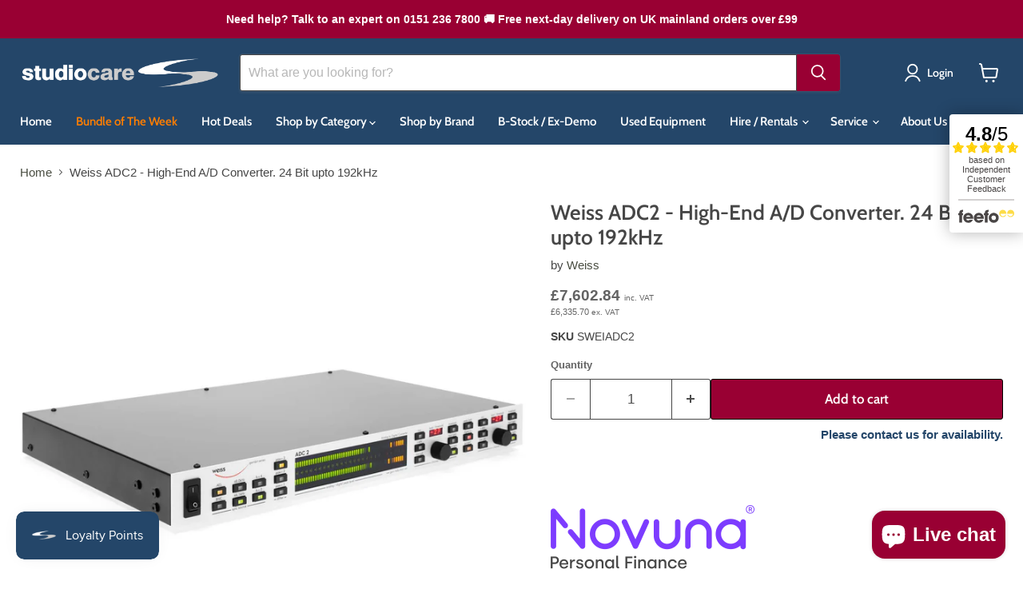

--- FILE ---
content_type: text/html; charset=utf-8
request_url: https://studiocare.com/products/weiss-adc2-high-end-a-d-converter-24-bit-upto-192khz
body_size: 64900
content:
<!doctype html>
<html class="no-js no-touch" lang="en">
  <head>
    <meta charset="utf-8">
    <meta http-equiv="x-ua-compatible" content="IE=edge">

    <link rel="preconnect" href="https://cdn.shopify.com">
    <link rel="preconnect" href="https://fonts.shopifycdn.com">
    <link rel="preconnect" href="https://v.shopify.com">
    <link rel="preconnect" href="https://cdn.shopifycloud.com">

    <title>Weiss ADC2 — Studiocare</title>

    
      <meta name="description" content="The Weiss ADC2 is a two channel A/D conversion with Line/Mic inputs and AES/EBU output. It uses state of the art A/D chips in our proven &quot;correlation technique&quot; configuration, which lowers converter imperfections. The analog input stages are kept balanced">
    

    
      <link rel="shortcut icon" href="//studiocare.com/cdn/shop/files/SC_Favicon-blue_32x32.png?v=1753694138" type="image/png">
    

    
      <link rel="canonical" href="https://studiocare.com/products/weiss-adc2-high-end-a-d-converter-24-bit-upto-192khz" />
    

    <meta name="viewport" content="width=device-width">

    
    





<meta property="og:site_name" content="Studiocare">
<meta property="og:url" content="https://studiocare.com/products/weiss-adc2-high-end-a-d-converter-24-bit-upto-192khz">
<meta property="og:title" content="Weiss ADC2 - High-End A/D Converter. 24 Bit upto 192kHz">
<meta property="og:type" content="product">
<meta property="og:description" content="The Weiss ADC2 is a two channel A/D conversion with Line/Mic inputs and AES/EBU output. It uses state of the art A/D chips in our proven &quot;correlation technique&quot; configuration, which lowers converter imperfections. The analog input stages are kept balanced">




    
    
    

    
    
    <meta
      property="og:image"
      content="https://studiocare.com/cdn/shop/products/weiss-adc2_1200x1200.jpg?v=1578926972"
    />
    <meta
      property="og:image:secure_url"
      content="https://studiocare.com/cdn/shop/products/weiss-adc2_1200x1200.jpg?v=1578926972"
    />
    <meta property="og:image:width" content="1200" />
    <meta property="og:image:height" content="1200" />
    
    
    <meta property="og:image:alt" content="Weiss ADC2" />
  












<meta name="twitter:title" content="Weiss ADC2">
<meta name="twitter:description" content="The Weiss ADC2 is a two channel A/D conversion with Line/Mic inputs and AES/EBU output. It uses state of the art A/D chips in our proven &quot;correlation technique&quot; configuration, which lowers converter imperfections. The analog input stages are kept balanced">


    
    
    
      
      
      <meta name="twitter:card" content="summary">
    
    
    <meta
      property="twitter:image"
      content="https://studiocare.com/cdn/shop/products/weiss-adc2_1200x1200_crop_center.jpg?v=1578926972"
    />
    <meta property="twitter:image:width" content="1200" />
    <meta property="twitter:image:height" content="1200" />
    
    
    <meta property="twitter:image:alt" content="Weiss ADC2" />
  



    <link rel="preload" href="//studiocare.com/cdn/fonts/cabin/cabin_n6.c6b1e64927bbec1c65aab7077888fb033480c4f7.woff2" as="font" crossorigin="anonymous">
    <link rel="preload" as="style" href="//studiocare.com/cdn/shop/t/44/assets/studiocare.css?v=89656013829995191191762946988">
    <link rel="preload" as="style" href="//studiocare.com/cdn/shop/t/44/assets/theme.css?v=3134996187611289801762947171">

    <script>window.performance && window.performance.mark && window.performance.mark('shopify.content_for_header.start');</script><meta id="shopify-digital-wallet" name="shopify-digital-wallet" content="/25629884462/digital_wallets/dialog">
<meta name="shopify-checkout-api-token" content="66a81256f15fe0bf0b34d10f3c0a2c11">
<meta id="in-context-paypal-metadata" data-shop-id="25629884462" data-venmo-supported="false" data-environment="production" data-locale="en_US" data-paypal-v4="true" data-currency="GBP">
<link rel="alternate" type="application/json+oembed" href="https://studiocare.com/products/weiss-adc2-high-end-a-d-converter-24-bit-upto-192khz.oembed">
<script async="async" src="/checkouts/internal/preloads.js?locale=en-GB"></script>
<script id="shopify-features" type="application/json">{"accessToken":"66a81256f15fe0bf0b34d10f3c0a2c11","betas":["rich-media-storefront-analytics"],"domain":"studiocare.com","predictiveSearch":true,"shopId":25629884462,"locale":"en"}</script>
<script>var Shopify = Shopify || {};
Shopify.shop = "studiocare.myshopify.com";
Shopify.locale = "en";
Shopify.currency = {"active":"GBP","rate":"1.0"};
Shopify.country = "GB";
Shopify.theme = {"name":"Empire APO V12.00 - Variant Pricing Update (AH)","id":186419741046,"schema_name":"Empire","schema_version":"12.0.0","theme_store_id":838,"role":"main"};
Shopify.theme.handle = "null";
Shopify.theme.style = {"id":null,"handle":null};
Shopify.cdnHost = "studiocare.com/cdn";
Shopify.routes = Shopify.routes || {};
Shopify.routes.root = "/";</script>
<script type="module">!function(o){(o.Shopify=o.Shopify||{}).modules=!0}(window);</script>
<script>!function(o){function n(){var o=[];function n(){o.push(Array.prototype.slice.apply(arguments))}return n.q=o,n}var t=o.Shopify=o.Shopify||{};t.loadFeatures=n(),t.autoloadFeatures=n()}(window);</script>
<script id="shop-js-analytics" type="application/json">{"pageType":"product"}</script>
<script defer="defer" async type="module" src="//studiocare.com/cdn/shopifycloud/shop-js/modules/v2/client.init-shop-cart-sync_WVOgQShq.en.esm.js"></script>
<script defer="defer" async type="module" src="//studiocare.com/cdn/shopifycloud/shop-js/modules/v2/chunk.common_C_13GLB1.esm.js"></script>
<script defer="defer" async type="module" src="//studiocare.com/cdn/shopifycloud/shop-js/modules/v2/chunk.modal_CLfMGd0m.esm.js"></script>
<script type="module">
  await import("//studiocare.com/cdn/shopifycloud/shop-js/modules/v2/client.init-shop-cart-sync_WVOgQShq.en.esm.js");
await import("//studiocare.com/cdn/shopifycloud/shop-js/modules/v2/chunk.common_C_13GLB1.esm.js");
await import("//studiocare.com/cdn/shopifycloud/shop-js/modules/v2/chunk.modal_CLfMGd0m.esm.js");

  window.Shopify.SignInWithShop?.initShopCartSync?.({"fedCMEnabled":true,"windoidEnabled":true});

</script>
<script>(function() {
  var isLoaded = false;
  function asyncLoad() {
    if (isLoaded) return;
    isLoaded = true;
    var urls = ["https:\/\/js.smile.io\/v1\/smile-shopify.js?shop=studiocare.myshopify.com","https:\/\/searchanise-ef84.kxcdn.com\/widgets\/shopify\/init.js?a=3a4a5p6a2a\u0026shop=studiocare.myshopify.com"];
    for (var i = 0; i < urls.length; i++) {
      var s = document.createElement('script');
      s.type = 'text/javascript';
      s.async = true;
      s.src = urls[i];
      var x = document.getElementsByTagName('script')[0];
      x.parentNode.insertBefore(s, x);
    }
  };
  if(window.attachEvent) {
    window.attachEvent('onload', asyncLoad);
  } else {
    window.addEventListener('load', asyncLoad, false);
  }
})();</script>
<script id="__st">var __st={"a":25629884462,"offset":0,"reqid":"23576abb-3c86-4178-8be4-0c76e8f0e6ba-1769612488","pageurl":"studiocare.com\/products\/weiss-adc2-high-end-a-d-converter-24-bit-upto-192khz","u":"db63619a1b0e","p":"product","rtyp":"product","rid":4404668432430};</script>
<script>window.ShopifyPaypalV4VisibilityTracking = true;</script>
<script id="captcha-bootstrap">!function(){'use strict';const t='contact',e='account',n='new_comment',o=[[t,t],['blogs',n],['comments',n],[t,'customer']],c=[[e,'customer_login'],[e,'guest_login'],[e,'recover_customer_password'],[e,'create_customer']],r=t=>t.map((([t,e])=>`form[action*='/${t}']:not([data-nocaptcha='true']) input[name='form_type'][value='${e}']`)).join(','),a=t=>()=>t?[...document.querySelectorAll(t)].map((t=>t.form)):[];function s(){const t=[...o],e=r(t);return a(e)}const i='password',u='form_key',d=['recaptcha-v3-token','g-recaptcha-response','h-captcha-response',i],f=()=>{try{return window.sessionStorage}catch{return}},m='__shopify_v',_=t=>t.elements[u];function p(t,e,n=!1){try{const o=window.sessionStorage,c=JSON.parse(o.getItem(e)),{data:r}=function(t){const{data:e,action:n}=t;return t[m]||n?{data:e,action:n}:{data:t,action:n}}(c);for(const[e,n]of Object.entries(r))t.elements[e]&&(t.elements[e].value=n);n&&o.removeItem(e)}catch(o){console.error('form repopulation failed',{error:o})}}const l='form_type',E='cptcha';function T(t){t.dataset[E]=!0}const w=window,h=w.document,L='Shopify',v='ce_forms',y='captcha';let A=!1;((t,e)=>{const n=(g='f06e6c50-85a8-45c8-87d0-21a2b65856fe',I='https://cdn.shopify.com/shopifycloud/storefront-forms-hcaptcha/ce_storefront_forms_captcha_hcaptcha.v1.5.2.iife.js',D={infoText:'Protected by hCaptcha',privacyText:'Privacy',termsText:'Terms'},(t,e,n)=>{const o=w[L][v],c=o.bindForm;if(c)return c(t,g,e,D).then(n);var r;o.q.push([[t,g,e,D],n]),r=I,A||(h.body.append(Object.assign(h.createElement('script'),{id:'captcha-provider',async:!0,src:r})),A=!0)});var g,I,D;w[L]=w[L]||{},w[L][v]=w[L][v]||{},w[L][v].q=[],w[L][y]=w[L][y]||{},w[L][y].protect=function(t,e){n(t,void 0,e),T(t)},Object.freeze(w[L][y]),function(t,e,n,w,h,L){const[v,y,A,g]=function(t,e,n){const i=e?o:[],u=t?c:[],d=[...i,...u],f=r(d),m=r(i),_=r(d.filter((([t,e])=>n.includes(e))));return[a(f),a(m),a(_),s()]}(w,h,L),I=t=>{const e=t.target;return e instanceof HTMLFormElement?e:e&&e.form},D=t=>v().includes(t);t.addEventListener('submit',(t=>{const e=I(t);if(!e)return;const n=D(e)&&!e.dataset.hcaptchaBound&&!e.dataset.recaptchaBound,o=_(e),c=g().includes(e)&&(!o||!o.value);(n||c)&&t.preventDefault(),c&&!n&&(function(t){try{if(!f())return;!function(t){const e=f();if(!e)return;const n=_(t);if(!n)return;const o=n.value;o&&e.removeItem(o)}(t);const e=Array.from(Array(32),(()=>Math.random().toString(36)[2])).join('');!function(t,e){_(t)||t.append(Object.assign(document.createElement('input'),{type:'hidden',name:u})),t.elements[u].value=e}(t,e),function(t,e){const n=f();if(!n)return;const o=[...t.querySelectorAll(`input[type='${i}']`)].map((({name:t})=>t)),c=[...d,...o],r={};for(const[a,s]of new FormData(t).entries())c.includes(a)||(r[a]=s);n.setItem(e,JSON.stringify({[m]:1,action:t.action,data:r}))}(t,e)}catch(e){console.error('failed to persist form',e)}}(e),e.submit())}));const S=(t,e)=>{t&&!t.dataset[E]&&(n(t,e.some((e=>e===t))),T(t))};for(const o of['focusin','change'])t.addEventListener(o,(t=>{const e=I(t);D(e)&&S(e,y())}));const B=e.get('form_key'),M=e.get(l),P=B&&M;t.addEventListener('DOMContentLoaded',(()=>{const t=y();if(P)for(const e of t)e.elements[l].value===M&&p(e,B);[...new Set([...A(),...v().filter((t=>'true'===t.dataset.shopifyCaptcha))])].forEach((e=>S(e,t)))}))}(h,new URLSearchParams(w.location.search),n,t,e,['guest_login'])})(!0,!0)}();</script>
<script integrity="sha256-4kQ18oKyAcykRKYeNunJcIwy7WH5gtpwJnB7kiuLZ1E=" data-source-attribution="shopify.loadfeatures" defer="defer" src="//studiocare.com/cdn/shopifycloud/storefront/assets/storefront/load_feature-a0a9edcb.js" crossorigin="anonymous"></script>
<script data-source-attribution="shopify.dynamic_checkout.dynamic.init">var Shopify=Shopify||{};Shopify.PaymentButton=Shopify.PaymentButton||{isStorefrontPortableWallets:!0,init:function(){window.Shopify.PaymentButton.init=function(){};var t=document.createElement("script");t.src="https://studiocare.com/cdn/shopifycloud/portable-wallets/latest/portable-wallets.en.js",t.type="module",document.head.appendChild(t)}};
</script>
<script data-source-attribution="shopify.dynamic_checkout.buyer_consent">
  function portableWalletsHideBuyerConsent(e){var t=document.getElementById("shopify-buyer-consent"),n=document.getElementById("shopify-subscription-policy-button");t&&n&&(t.classList.add("hidden"),t.setAttribute("aria-hidden","true"),n.removeEventListener("click",e))}function portableWalletsShowBuyerConsent(e){var t=document.getElementById("shopify-buyer-consent"),n=document.getElementById("shopify-subscription-policy-button");t&&n&&(t.classList.remove("hidden"),t.removeAttribute("aria-hidden"),n.addEventListener("click",e))}window.Shopify?.PaymentButton&&(window.Shopify.PaymentButton.hideBuyerConsent=portableWalletsHideBuyerConsent,window.Shopify.PaymentButton.showBuyerConsent=portableWalletsShowBuyerConsent);
</script>
<script data-source-attribution="shopify.dynamic_checkout.cart.bootstrap">document.addEventListener("DOMContentLoaded",(function(){function t(){return document.querySelector("shopify-accelerated-checkout-cart, shopify-accelerated-checkout")}if(t())Shopify.PaymentButton.init();else{new MutationObserver((function(e,n){t()&&(Shopify.PaymentButton.init(),n.disconnect())})).observe(document.body,{childList:!0,subtree:!0})}}));
</script>
<script id='scb4127' type='text/javascript' async='' src='https://studiocare.com/cdn/shopifycloud/privacy-banner/storefront-banner.js'></script><link id="shopify-accelerated-checkout-styles" rel="stylesheet" media="screen" href="https://studiocare.com/cdn/shopifycloud/portable-wallets/latest/accelerated-checkout-backwards-compat.css" crossorigin="anonymous">
<style id="shopify-accelerated-checkout-cart">
        #shopify-buyer-consent {
  margin-top: 1em;
  display: inline-block;
  width: 100%;
}

#shopify-buyer-consent.hidden {
  display: none;
}

#shopify-subscription-policy-button {
  background: none;
  border: none;
  padding: 0;
  text-decoration: underline;
  font-size: inherit;
  cursor: pointer;
}

#shopify-subscription-policy-button::before {
  box-shadow: none;
}

      </style>

<script>window.performance && window.performance.mark && window.performance.mark('shopify.content_for_header.end');</script>
    <link href="//studiocare.com/cdn/shop/t/44/assets/studiocare.css?v=89656013829995191191762946988" rel="stylesheet" type="text/css" media="all" />
    <link href="//studiocare.com/cdn/shop/t/44/assets/theme.css?v=3134996187611289801762947171" rel="stylesheet" type="text/css" media="all" />

    
      <link href="//studiocare.com/cdn/shop/t/44/assets/ripple.css?v=100240391239311985871758795881" rel="stylesheet" type="text/css" media="all" />
    

    
    <script>
      window.Theme = window.Theme || {};
      window.Theme.version = '12.0.0';
      window.Theme.name = 'Empire';
      window.Theme.routes = {
        "root_url": "/",
        "account_url": "/account",
        "account_login_url": "/account/login",
        "account_logout_url": "/account/logout",
        "account_register_url": "/account/register",
        "account_addresses_url": "/account/addresses",
        "collections_url": "/collections",
        "all_products_collection_url": "/collections/all",
        "search_url": "/search",
        "predictive_search_url": "/search/suggest",
        "cart_url": "/cart",
        "cart_add_url": "/cart/add",
        "cart_change_url": "/cart/change",
        "cart_clear_url": "/cart/clear",
        "product_recommendations_url": "/recommendations/products",
      };
    </script>
    
    
      <script src="//studiocare.com/cdn/shop/t/44/assets/studiocare-custom-product.js?v=13175547707174501351758796126" defer></script>
    
  <!-- BEGIN app block: shopify://apps/hulk-form-builder/blocks/app-embed/b6b8dd14-356b-4725-a4ed-77232212b3c3 --><!-- BEGIN app snippet: hulkapps-formbuilder-theme-ext --><script type="text/javascript">
  
  if (typeof window.formbuilder_customer != "object") {
        window.formbuilder_customer = {}
  }

  window.hulkFormBuilder = {
    form_data: {"form_20KbQCDmI6SnwHLP4q7GhQ":{"uuid":"20KbQCDmI6SnwHLP4q7GhQ","form_name":"An Evening with API RSVP","form_data":{"div_back_gradient_1":"#fff","div_back_gradient_2":"#fff","back_color":"#fff","form_title":"\u003cp\u003e\u0026nbsp;\u003c\/p\u003e\n\n\u003cp\u003eRSVP - API Evening\u003c\/p\u003e\n","form_submit":"Submit","after_submit":"hideAndmessage","after_submit_msg":"","captcha_enable":"no","label_style":"blockLabels","input_border_radius":"2","back_type":"transparent","input_back_color":"#fff","input_back_color_hover":"#fff","back_shadow":"none","label_font_clr":"#333333","input_font_clr":"#333333","button_align":"leftBtn","button_clr":"#fff","button_back_clr":"#333333","button_border_radius":"2","form_width":"600px","form_border_size":"2","form_border_clr":"#c7c7c7","form_border_radius":"1","label_font_size":"14","input_font_size":"12","button_font_size":"16","form_padding":"35","input_border_color":"#ccc","input_border_color_hover":"#ccc","btn_border_clr":"#333333","btn_border_size":"1","form_name":"An Evening with API RSVP","":"sales@studiocare.com","form_emails":"sales@studiocare.com","admin_email_subject":"New form submission received.","admin_email_message":"Hi [first-name of store owner],\u003cbr\u003eSomeone just submitted a response to your form.\u003cbr\u003ePlease find the details below:","form_access_message":"\u003cp\u003ePlease login to access the form\u003cbr\u003eDo not have an account? Create account\u003c\/p\u003e","notification_email_send":true,"submition_single_email":"yes","capture_form_submission_counts":"no","custom_count_number":"","form_banner":"https:\/\/form-builder-by-hulkapps.s3.amazonaws.com\/uploads\/studiocare.myshopify.com\/backend_image\/API_logo.jpg","form_banner_alignment":"center","banner_img_height":"200","banner_img_width":"200","shopify_customer_create":"yes","customer_account_activation_email":"yes","formElements":[{"Conditions":{},"type":"text","position":0,"label":"Name","page_number":1},{"type":"email","position":1,"label":"Email","required":"yes","email_confirm":"yes","Conditions":{},"page_number":1}]},"is_spam_form":false,"shop_uuid":"XD4Nu4UtWE4_EWqnJ3f3fg","shop_timezone":"Europe\/London","shop_id":88709,"shop_is_after_submit_enabled":true,"shop_shopify_plan":"shopify_plus","shop_shopify_domain":"studiocare.myshopify.com","shop_remove_watermark":false,"shop_created_at":"2023-07-31T09:24:32.404-05:00"},"form_2XOkdov7UkgWP3ULQPCdlA":{"uuid":"2XOkdov7UkgWP3ULQPCdlA","form_name":"BFCM 2025","form_data":{"div_back_gradient_1":"#fff","div_back_gradient_2":"#fff","back_color":"#fff","form_title":"\u003ch3\u003eRequest a Black Friday Deal!\u003c\/h3\u003e\n","form_submit":"Submit","after_submit":"hideAndmessage","after_submit_msg":"","captcha_enable":"no","label_style":"blockLabels","input_border_radius":"2","back_type":"transparent","input_back_color":"#fff","input_back_color_hover":"#fff","back_shadow":"none","label_font_clr":"#333333","input_font_clr":"#333333","button_align":"fullBtn","button_clr":"#fff","button_back_clr":"#244669","button_border_radius":"3","form_width":"600px","form_border_size":"2","form_border_clr":"#c7c7c7","form_border_radius":"1","label_font_size":"14","input_font_size":"12","button_font_size":"16","form_padding":"35","input_border_color":"#ccc","input_border_color_hover":"#ccc","btn_border_clr":"#333333","btn_border_size":0,"form_name":"BFCM 2025","":"sales@studiocare.com","form_access_message":"\u003cp\u003ePlease login to access the form\u003cbr\u003eDo not have an account? Create account\u003c\/p\u003e","form_load_as_popup":"no","form_load_with_existing_btn":"no","formElements":[{"type":"text","position":0,"label":"First Name","customClass":"","halfwidth":"yes","Conditions":{},"page_number":1},{"type":"text","position":1,"label":"Last Name","halfwidth":"yes","Conditions":{},"page_number":1},{"type":"email","position":2,"label":"Email","required":"yes","email_confirm":"yes","Conditions":{},"page_number":1},{"type":"textarea","position":3,"label":"I would like a Black Friday deal on the following equipment","required":"yes","Conditions":{},"page_number":1}]},"is_spam_form":false,"shop_uuid":"XD4Nu4UtWE4_EWqnJ3f3fg","shop_timezone":"Europe\/London","shop_id":88709,"shop_is_after_submit_enabled":true,"shop_shopify_plan":"shopify_plus","shop_shopify_domain":"studiocare.myshopify.com"}},
    shop_data: {"shop_XD4Nu4UtWE4_EWqnJ3f3fg":{"shop_uuid":"XD4Nu4UtWE4_EWqnJ3f3fg","shop_timezone":"Europe\/London","shop_id":88709,"shop_is_after_submit_enabled":true,"shop_shopify_plan":"Shopify Plus","shop_shopify_domain":"studiocare.myshopify.com","shop_created_at":"2023-07-31T09:24:32.404-05:00","is_skip_metafield":false,"shop_deleted":false,"shop_disabled":false}},
    settings_data: {"shop_settings":{"shop_customise_msgs":[],"default_customise_msgs":{"is_required":"is required","thank_you":"Thank you! The form was submitted successfully.","processing":"Processing...","valid_data":"Please provide valid data","valid_email":"Provide valid email format","valid_tags":"HTML Tags are not allowed","valid_phone":"Provide valid phone number","valid_captcha":"Please provide valid captcha response","valid_url":"Provide valid URL","only_number_alloud":"Provide valid number in","number_less":"must be less than","number_more":"must be more than","image_must_less":"Image must be less than 20MB","image_number":"Images allowed","image_extension":"Invalid extension! Please provide image file","error_image_upload":"Error in image upload. Please try again.","error_file_upload":"Error in file upload. Please try again.","your_response":"Your response","error_form_submit":"Error occur.Please try again after sometime.","email_submitted":"Form with this email is already submitted","invalid_email_by_zerobounce":"The email address you entered appears to be invalid. Please check it and try again.","download_file":"Download file","card_details_invalid":"Your card details are invalid","card_details":"Card details","please_enter_card_details":"Please enter card details","card_number":"Card number","exp_mm":"Exp MM","exp_yy":"Exp YY","crd_cvc":"CVV","payment_value":"Payment amount","please_enter_payment_amount":"Please enter payment amount","address1":"Address line 1","address2":"Address line 2","city":"City","province":"Province","zipcode":"Zip code","country":"Country","blocked_domain":"This form does not accept addresses from","file_must_less":"File must be less than 20MB","file_extension":"Invalid extension! Please provide file","only_file_number_alloud":"files allowed","previous":"Previous","next":"Next","must_have_a_input":"Please enter at least one field.","please_enter_required_data":"Please enter required data","atleast_one_special_char":"Include at least one special character","atleast_one_lowercase_char":"Include at least one lowercase character","atleast_one_uppercase_char":"Include at least one uppercase character","atleast_one_number":"Include at least one number","must_have_8_chars":"Must have 8 characters long","be_between_8_and_12_chars":"Be between 8 and 12 characters long","please_select":"Please Select","phone_submitted":"Form with this phone number is already submitted","user_res_parse_error":"Error while submitting the form","valid_same_values":"values must be same","product_choice_clear_selection":"Clear Selection","picture_choice_clear_selection":"Clear Selection","remove_all_for_file_image_upload":"Remove All","invalid_file_type_for_image_upload":"You can't upload files of this type.","invalid_file_type_for_signature_upload":"You can't upload files of this type.","max_files_exceeded_for_file_upload":"You can not upload any more files.","max_files_exceeded_for_image_upload":"You can not upload any more files.","file_already_exist":"File already uploaded","max_limit_exceed":"You have added the maximum number of text fields.","cancel_upload_for_file_upload":"Cancel upload","cancel_upload_for_image_upload":"Cancel upload","cancel_upload_for_signature_upload":"Cancel upload"},"shop_blocked_domains":[]}},
    features_data: {"shop_plan_features":{"shop_plan_features":["unlimited-forms","full-design-customization","export-form-submissions","multiple-recipients-for-form-submissions","multiple-admin-notifications","enable-captcha","unlimited-file-uploads","save-submitted-form-data","set-auto-response-message","conditional-logic","form-banner","save-as-draft-facility","include-user-response-in-admin-email","disable-form-submission","mail-platform-integration","stripe-payment-integration","pre-built-templates","create-customer-account-on-shopify","google-analytics-3-by-tracking-id","facebook-pixel-id","bing-uet-pixel-id","advanced-js","advanced-css","api-available","customize-form-message","hidden-field","restrict-from-submissions-per-one-user","utm-tracking","ratings","privacy-notices","heading","paragraph","shopify-flow-trigger","domain-setup","block-domain","address","html-code","form-schedule","after-submit-script","customize-form-scrolling","on-form-submission-record-the-referrer-url","password","duplicate-the-forms","include-user-response-in-auto-responder-email","elements-add-ons","admin-and-auto-responder-email-with-tokens","email-export","premium-support","google-analytics-4-by-measurement-id","google-ads-for-tracking-conversion","validation-field","file-upload","load_form_as_popup","advanced_conditional_logic"]}},
    shop: null,
    shop_id: null,
    plan_features: null,
    validateDoubleQuotes: false,
    assets: {
      extraFunctions: "https://cdn.shopify.com/extensions/019bb5ee-ec40-7527-955d-c1b8751eb060/form-builder-by-hulkapps-50/assets/extra-functions.js",
      extraStyles: "https://cdn.shopify.com/extensions/019bb5ee-ec40-7527-955d-c1b8751eb060/form-builder-by-hulkapps-50/assets/extra-styles.css",
      bootstrapStyles: "https://cdn.shopify.com/extensions/019bb5ee-ec40-7527-955d-c1b8751eb060/form-builder-by-hulkapps-50/assets/theme-app-extension-bootstrap.css"
    },
    translations: {
      htmlTagNotAllowed: "HTML Tags are not allowed",
      sqlQueryNotAllowed: "SQL Queries are not allowed",
      doubleQuoteNotAllowed: "Double quotes are not allowed",
      vorwerkHttpWwwNotAllowed: "The words \u0026#39;http\u0026#39; and \u0026#39;www\u0026#39; are not allowed. Please remove them and try again.",
      maxTextFieldsReached: "You have added the maximum number of text fields.",
      avoidNegativeWords: "Avoid negative words: Don\u0026#39;t use negative words in your contact message.",
      customDesignOnly: "This form is for custom designs requests. For general inquiries please contact our team at info@stagheaddesigns.com",
      zerobounceApiErrorMsg: "We couldn\u0026#39;t verify your email due to a technical issue. Please try again later.",
    }

  }

  

  window.FbThemeAppExtSettingsHash = {}
  
</script><!-- END app snippet --><!-- END app block --><!-- BEGIN app block: shopify://apps/simprosys-google-shopping-feed/blocks/core_settings_block/1f0b859e-9fa6-4007-97e8-4513aff5ff3b --><!-- BEGIN: GSF App Core Tags & Scripts by Simprosys Google Shopping Feed -->









<!-- END: GSF App Core Tags & Scripts by Simprosys Google Shopping Feed -->
<!-- END app block --><!-- BEGIN app block: shopify://apps/shopacado-discounts/blocks/enable/5950831a-4e4e-40a4-82b0-674110b50a14 -->

<script>
    if (!window.shopacado) window.shopacado = {};
    
    window.shopacado.waitForDomLoad = function (callback) {
        if (document.readyState === "complete" || (document.readyState !== "loading" && !document.documentElement.doScroll)) {
            callback();
        } else {
            document.addEventListener("DOMContentLoaded", callback);
        }
    };

    window.shopacado.debug = false;
    window.shopacado.themeSettings = {"product_page_price_selector":"div.product-pricing \u003e div.price \u003e div \u003e span.money","product_page_lowest_price_message":"As low as {{price}}","product_page_lowest_price_initial_update_delay":0,"variant_change_detection":{"event":"variant-change","method":"el_event_listener","selector":"variant-selection.variant-selection"},"cart_update_detection":{"note":"uses xmlhttprequest"},"product_title_selector":null,"regular_product_title_selector":".cart-item--content-title a","intercept_ajax":true,"intercept_xmlhttprequest":false,"intercept_cartchangeurl":false};
    window.shopacado.app_root_url = '/apps/appikon_discounted_pricing';

    
        console.log("Shopacado: Single Discount Mode");

        
        window.shopacado.interceptAjax = true;
        

        
        window.shopacado.interceptXMLHttpRequest = false;
        

        
        window.shopacado.interceptCartChangeUrl = false;
        

        window.shopacado.payload = {
            customer: {}
        };
    
        
    
        
    
        
        
        

        
            window.shopacado.product = {
                id: 4404668432430,
                collections: []
            };

            
                window.shopacado.product.collections.push(158187421742)
            
                window.shopacado.product.collections.push(159424479278)
            
                window.shopacado.product.collections.push(158203772974)
            
        
    
        
            window.shopacado.payload.cart = {"note":null,"attributes":{},"original_total_price":0,"total_price":0,"total_discount":0,"total_weight":0.0,"item_count":0,"items":[],"requires_shipping":false,"currency":"GBP","items_subtotal_price":0,"cart_level_discount_applications":[],"checkout_charge_amount":0};
            ["requires_shipping", "total_discount", "item_count", "total_weight"].map(function(a) {
                delete window.shopacado.payload.cart[a]
            })
            window.shopacado.payload.cart.items = [];
            window.shopacado.payload.cart_product_ids = [];
            window.shopacado.payload.cart_collection_ids = [];
            
            window.shopacado.payload.adp_page = "cart";
        
    

    window.shopacadoLegacy = {"money_format":"£{{amount}}","adp_discount_tiers_default_html":"\u003cdiv class=\"adp-discount-tiers\"\u003e\n    \u003ch4\u003e{{{product_message}}}\u003c\/h4\u003e\n    \u003ctable class=\"adp-discount-table\"\u003e\n        \u003cthead\u003e\n        \u003ctr\u003e\n            \u003cth\u003eMinimum Qty\u003c\/th\u003e\n            \u003cth\u003eDiscount\u003c\/th\u003e\n        \u003c\/tr\u003e\n        \u003c\/thead\u003e\n        \u003ctbody\u003e\n        {{#vol_rows}}\n        \u003ctr\u003e\n            \u003ctd\u003e{{{quantity}}} +\u003c\/td\u003e\n            \u003ctd\u003e{{{price.title}}}\u003c\/td\u003e\n        \u003c\/tr\u003e\n        {{\/vol_rows}}\n        \u003c\/tbody\u003e\n    \u003c\/table\u003e\n\u003c\/div\u003e\n","adp_discount_tiers_detailed_html":"\u003cdiv class=\"adp-discount-tiers\"\u003e\u003ch4\u003e{{{product_message}}}\u003c\/h4\u003e\n    \u003ctable class=\"adp-discount-table\"\u003e\n        \u003cthead\u003e\n        \u003ctr\u003e\n            \u003cth\u003eQty\u003c\/th\u003e\n            \u003cth\u003eDiscount\u003c\/th\u003e\n        \u003c\/tr\u003e\n        \u003c\/thead\u003e\n        \u003ctbody\u003e {{#vol_rows}}\n        \u003ctr\u003e\n            \u003ctd\u003eBuy {{{quantity}}}\u003c\/td\u003e\n            \u003ctd\u003e{{{price.title}}} each\u003c\/td\u003e\n        \u003c\/tr\u003e\n        {{\/vol_rows}}\n        \u003c\/tbody\u003e\n    \u003c\/table\u003e\n\u003c\/div\u003e\n","adp_discount_tiers_grid_html":"\u003cdiv class=\"adp-discount-tiers\"\u003e\u003ch4\u003e{{{product_message}}}\u003c\/h4\u003e\n    \u003ctable class=\"adp-discount-table\"\u003e\n        \u003cthead\u003e\n        \u003ctr\u003e\n            \u003cth\u003eMinimum Qty\u003c\/th\u003e\n            \u003cth\u003eMaximum Qty\u003c\/th\u003e\n            \u003cth\u003eDiscount\u003c\/th\u003e\n        \u003c\/tr\u003e\n        \u003c\/thead\u003e\n        \u003ctbody\u003e {{#vol_rows}}\n        \u003ctr\u003e\n            \u003ctd\u003e{{{quantity}}}\u003c\/td\u003e\n            \u003ctd\u003e{{{next_range_qty}}}\u003c\/td\u003e\n            \u003ctd\u003e{{{price.title}}}\u003c\/td\u003e\n        \u003c\/tr\u003e\n        {{\/vol_rows}}\n        \u003c\/tbody\u003e\n    \u003c\/table\u003e\n\u003c\/div\u003e\n","adp_discount_tiers_grid_alt_html":"\u003cdiv class=\"adp-discount-tiers\"\u003e\u003ch4\u003e{{{product_message}}}\u003c\/h4\u003e\n    \u003ctable class=\"adp-discount-table\"\u003e\n        \u003cthead\u003e\n        \u003ctr\u003e\n            \u003cth\u003eQty\u003c\/th\u003e\n            \u003cth\u003eDiscount\u003c\/th\u003e\n        \u003c\/tr\u003e\n        \u003c\/thead\u003e\n        \u003ctbody\u003e {{#vol_rows}}\n        \u003ctr\u003e\n            \u003ctd\u003e{{{quantity}}} - {{{next_range_qty}}}\u003c\/td\u003e\n            \u003ctd\u003e{{{price.title}}}\u003c\/td\u003e\n        \u003c\/tr\u003e\n        {{\/vol_rows}}\n        \u003c\/tbody\u003e\n    \u003c\/table\u003e\n\u003c\/div\u003e\n","adp_buy_x_discount_tiers_html":"\u003cdiv class=\"adp-discount-tiers\"\u003e\u003ch4\u003e{{{product_message}}}\u003c\/h4\u003e\n    \u003ctable class=\"adp-discount-table\"\u003e\n        \u003cthead\u003e\n        \u003ctr\u003e\n            \u003cth\u003eQty\u003c\/th\u003e\n            \u003cth\u003eDiscount\u003c\/th\u003e\n        \u003c\/tr\u003e\n        \u003c\/thead\u003e\n        \u003ctbody\u003e {{#vol_rows}}\n        \u003ctr\u003e\n            \u003ctd\u003eBuy {{{quantity}}}\u003c\/td\u003e\n            \u003ctd\u003e{{{price.title}}}\u003c\/td\u003e\n        \u003c\/tr\u003e\n        {{\/vol_rows}}\n        \u003c\/tbody\u003e\n    \u003c\/table\u003e\n\u003c\/div\u003e\n","adp_discount_table_design_css":".adp-discount-tiers h4 {\n    text-align: inherit;\n    color: inherit;\n    font-size: inherit;\n    background-color: inherit;\n}\n\ntable.adp-discount-table th {\n    background-color: inherit;\n    border-color: #244669;\n    color: inherit;\n    border-width: inherit;\n    font-size: inherit;\n    padding: 4px;\n    text-align: center;\n    border-style: solid;\n}\n\ntable.adp-discount-table td {\n    background-color: inherit;\n    border-color: #244669;\n    color: inherit;\n    border-width: inherit;\n    font-size: inherit;\n    padding: 4px;\n    text-align: center;\n    border-style: solid;\n}\n\ntable.adp-discount-table {\n    min-width: inherit;\n    max-width: inherit;\n    border-color: inherit;\n    border-width: 1px;\n    font-family: inherit;\n    border-collapse: collapse;\n    margin: auto;\n    width: 100%;\n}\n\ntable.adp-discount-table td:last-child {\n    color: inherit;\n    background-color: inherit;\n    font-family: inherit;\n    font-size: inherit;\n}\n","notification_bar_design_css":"div#appikon-notification-bar {\n    font-size: 100%;\n    background-color: #990033;\n    padding: 12px;\n    color: #FFFFFF;\n    font-family: inherit;\n    z-index: 9999999999999;\n    display: none;\n    left: 0px;\n    width: 100%;\n    margin: 0px;\n    margin-bottom: 20px;\n    text-align: center;\n    text-transform: none;\n}\n\n.appikon-cart-item-success-notes, .appikon-cart-item-upsell-notes {\n    display: block;\n    font-weight: bold;\n    color: #0078BD;\n    font-size: 80%;\n}\n\n#appikon-discount-item {\n    font-size: 60%;\n    padding-top: 5px;\n    padding-bottom: 5px;\n}\n\n#appikon-summary-item {\n    font-size: 60%;\n    padding-top: 5px;\n    padding-bottom: 5px;\n}","avoid_cart_quantity_adjustment":false,"quantities_refresh_over_submit":false,"custom_css":"","custom_js":"","custom_js_settings":"","show_cart_notification_bar":true,"show_product_notification_bar":true,"discount_mode":"DRAFT","vd_placement_settings":{"placement":"AFTER","final_selector":"","use_app_blocks":true,"custom_js":null},"notification_placement_settings":{"final_selector":null,"placement":"AFTER","use_app_blocks":true},"notification_cart_placement_settings":{"final_selector":null,"placement":"AFTER","use_app_blocks":true},"discount_code_apply_button":"Apply","discount_code_placeholder_text":"Discount Code","discount_code_settings":{"inputPlacementSelector":"#appikon-discount-item","inputPlacementPosition":"AFTER"},"show_discount_code":false,"shop":"studiocare.myshopify.com","is_dynamic_insertion":true,"listen_to_ajax_cart_events_strategy":true,"installed":true,"use_compare_at_price":false,"multicurrency_code":"if (window.theme \u0026\u0026 window.theme.moneyFormat) {\n                window.appikon.multicurrency.moneyFormat = window.theme.moneyFormat;\n            } else if (window.theme \u0026\u0026 window.theme.strings \u0026\u0026 window.theme.strings.moneyFormat) {\n                window.appikon.multicurrency.moneyFormat = window.theme.strings.moneyFormat;\n            } else if (window.Theme \u0026\u0026 window.Theme.strings \u0026\u0026 window.Theme.strings.moneyFormat) {\n                window.appikon.multicurrency.moneyFormat = window.Theme.strings.moneyFormat;\n            } else if (window.Theme \u0026\u0026 window.Theme.moneyFormat) {\n                window.appikon.multicurrency.moneyFormat = window.Theme.moneyFormat;\n            } else if (window.mwSwitcherObjects \u0026\u0026 window.mwSwitcherObjects.shop.money_format){\n                window.appikon.multicurrency.moneyFormat = window.mwSwitcherObjects.shop.money_format;\n            } else if (window.Shopify.currency \u0026\u0026 window.Shopify.currency.active \u0026\u0026 window.Currency \u0026\u0026 window.Currency.money_format \u0026\u0026 window.Currency.money_format[window.Shopify.currency.active]) {\n                window.appikon.multicurrency.moneyFormat = window.Currency.money_format[window.Shopify.currency.active];\n            } else if (window.Currency \u0026\u0026 window.Currency.currentCurrency \u0026\u0026 window.Currency.moneyFormats \u0026\u0026 window.Currency.moneyFormats[window.Currency.currentCurrency]) {\n                window.appikon.multicurrency.moneyFormat = window.Currency.moneyFormats[window.Currency.currentCurrency].money_format;\n            } else if (window.ACSCurrency \u0026\u0026 window.ACSCurrency.currentCurrency) {\n                window.appikon.multicurrency.moneyFormat = window.ACSCurrency.moneyFormats[window.ACSCurrency.currentCurrency].money_format;\n            } else if (window.FlashsearchThemeSettings \u0026\u0026 window.FlashsearchThemeSettings.shop \u0026\u0026 window.FlashsearchThemeSettings.shop.moneyFormat) {\n                window.appikon.multicurrency.moneyFormat = window.FlashsearchThemeSettings.shop.moneyFormat;\n            }\n\n            typeof continuePageLoad === \"function\" \u0026\u0026 continuePageLoad();","code_version":"2.0.2","product_page_price_selector":"","checkout_selector":"","drawer_cart_selector":"","terms_selector":"","drawer_cart_product_title_selector":"","drawer_cart_line_price_selector":"","drawer_cart_unit_price_selector":"","drawer_cart_sub_total_selector":"","regular_cart_product_title_selector":".cart-item--content-title a","regular_cart_line_price_selector":"","regular_cart_unit_price_selector":"","regular_cart_sub_total_selector":"","app_root_url":"\/apps\/appikon_discounted_pricing","appikon_cart_x_requested_with":"","jquery_url":"code.jquery.com\/jquery-3.6.3.min.js","intercept_fetch_calls":false,"page_load_delay":0,"debug":true,"discount_table_code":"\/\/ using app blocks for discount tables"}
</script>


<script src="https://cdn.shopify.com/extensions/4594f4fe-0288-4a13-886e-2ae30c783d17/shopacado-volume-discounts-43/assets/shopacado-additional.js" async></script>




<script>
    window.shopacado.waitForDomLoad(() => {

        

    });
</script>


<script>
    window.shopacado.waitForDomLoad(() => {
        
    
        const el = document.querySelector("variant-selection.variant-selection");
        if (el) {
            el.addEventListener("variant-change", (data) => {
                if (data) {
                    setTimeout(() => {
                        if (data.detail?.variant?.price) {
                            window.shopacado.productUpdateWithNewPrice(data.detail.variant.price);
                        } else if (data.target?.currentVariant?.price) {
                            window.shopacado.productUpdateWithNewPrice(data.target.currentVariant.price);
                        }
                    }, window.shopacado.themeSettings?.variant_change_detection?.delay || 0);
                }
            });
        }
        
        



        setTimeout(() => {
            const lowest_price_el = document.getElementById("shopacado-lowest-price");
            console.log("Lowest Price Element", lowest_price_el);
            if (lowest_price_el) {
                if (typeof window.shopacado.prepPageForLowestPrice === "function") {
                    window.shopacado.prepPageForLowestPrice();
                }
                
                window.shopacado.showLowestPriceFromElement(lowest_price_el);
            }
        }, window.shopacado.themeSettings?.product_page_lowest_price_initial_update_delay || 0);
    });
</script>


<link href="//cdn.shopify.com/extensions/4594f4fe-0288-4a13-886e-2ae30c783d17/shopacado-volume-discounts-43/assets/shopacado-legacy.css" rel="stylesheet" type="text/css" media="all" />

<style>
    .adp-discount-tiers h4 {
    text-align: inherit;
    color: inherit;
    font-size: inherit;
    background-color: inherit;
}

table.adp-discount-table th {
    background-color: inherit;
    border-color: #244669;
    color: inherit;
    border-width: inherit;
    font-size: inherit;
    padding: 4px;
    text-align: center;
    border-style: solid;
}

table.adp-discount-table td {
    background-color: inherit;
    border-color: #244669;
    color: inherit;
    border-width: inherit;
    font-size: inherit;
    padding: 4px;
    text-align: center;
    border-style: solid;
}

table.adp-discount-table {
    min-width: inherit;
    max-width: inherit;
    border-color: inherit;
    border-width: 1px;
    font-family: inherit;
    border-collapse: collapse;
    margin: auto;
    width: 100%;
}

table.adp-discount-table td:last-child {
    color: inherit;
    background-color: inherit;
    font-family: inherit;
    font-size: inherit;
}

</style>

<style>
    div#appikon-notification-bar {
    font-size: 100%;
    background-color: #990033;
    padding: 12px;
    color: #FFFFFF;
    font-family: inherit;
    z-index: 9999999999999;
    display: none;
    left: 0px;
    width: 100%;
    margin: 0px;
    margin-bottom: 20px;
    text-align: center;
    text-transform: none;
}

.appikon-cart-item-success-notes, .appikon-cart-item-upsell-notes {
    display: block;
    font-weight: bold;
    color: #0078BD;
    font-size: 80%;
}

#appikon-discount-item {
    font-size: 60%;
    padding-top: 5px;
    padding-bottom: 5px;
}

#appikon-summary-item {
    font-size: 60%;
    padding-top: 5px;
    padding-bottom: 5px;
}
</style>

<style>
    
</style>

<style>
    div#shopacado-banner {
        position: absolute;
        top: 0;
        left: 0;
        background-color: #DDEEEE;
        width: 100%;
        height: 50px;
        z-index:99999;
    }
    
    div#shopacado-banner-content {
        width: 800px;
        margin: 0 auto;
        padding: 10px;
        text-align: center
    }

    .shopacado-hidden {
        display: none;
    }

    .push-down {
        margin-top: 70px;
    }
</style>


<!-- END app block --><link href="https://cdn.shopify.com/extensions/019c04c3-a64f-7270-9637-3c07827ed711/advanced-product-options-181/assets/mws_apo_bundle.css" rel="stylesheet" type="text/css" media="all">
<link href="https://cdn.shopify.com/extensions/abd62dc5-a83a-4c87-a539-0cdf2a82168f/1.3.0/assets/optimised-widgets-visibility.css" rel="stylesheet" type="text/css" media="all">
<script src="https://cdn.shopify.com/extensions/019bb5ee-ec40-7527-955d-c1b8751eb060/form-builder-by-hulkapps-50/assets/form-builder-script.js" type="text/javascript" defer="defer"></script>
<link href="https://cdn.shopify.com/extensions/4594f4fe-0288-4a13-886e-2ae30c783d17/shopacado-volume-discounts-43/assets/shopacado-global.css" rel="stylesheet" type="text/css" media="all">
<script src="https://cdn.shopify.com/extensions/e8878072-2f6b-4e89-8082-94b04320908d/inbox-1254/assets/inbox-chat-loader.js" type="text/javascript" defer="defer"></script>
<script src="https://cdn.shopify.com/extensions/4594f4fe-0288-4a13-886e-2ae30c783d17/shopacado-volume-discounts-43/assets/shopacado-global.js" type="text/javascript" defer="defer"></script>
<script src="https://cdn.shopify.com/extensions/019c0057-895d-7ff2-b2c3-37d5559f1468/smile-io-279/assets/smile-loader.js" type="text/javascript" defer="defer"></script>
<script src="https://cdn.shopify.com/extensions/019bfce9-eaff-7991-997d-b4364f2c4f3c/terms-relentless-136/assets/terms.js" type="text/javascript" defer="defer"></script>
<link href="https://cdn.shopify.com/extensions/019bfce9-eaff-7991-997d-b4364f2c4f3c/terms-relentless-136/assets/style.min.css" rel="stylesheet" type="text/css" media="all">
<link href="https://monorail-edge.shopifysvc.com" rel="dns-prefetch">
<script>(function(){if ("sendBeacon" in navigator && "performance" in window) {try {var session_token_from_headers = performance.getEntriesByType('navigation')[0].serverTiming.find(x => x.name == '_s').description;} catch {var session_token_from_headers = undefined;}var session_cookie_matches = document.cookie.match(/_shopify_s=([^;]*)/);var session_token_from_cookie = session_cookie_matches && session_cookie_matches.length === 2 ? session_cookie_matches[1] : "";var session_token = session_token_from_headers || session_token_from_cookie || "";function handle_abandonment_event(e) {var entries = performance.getEntries().filter(function(entry) {return /monorail-edge.shopifysvc.com/.test(entry.name);});if (!window.abandonment_tracked && entries.length === 0) {window.abandonment_tracked = true;var currentMs = Date.now();var navigation_start = performance.timing.navigationStart;var payload = {shop_id: 25629884462,url: window.location.href,navigation_start,duration: currentMs - navigation_start,session_token,page_type: "product"};window.navigator.sendBeacon("https://monorail-edge.shopifysvc.com/v1/produce", JSON.stringify({schema_id: "online_store_buyer_site_abandonment/1.1",payload: payload,metadata: {event_created_at_ms: currentMs,event_sent_at_ms: currentMs}}));}}window.addEventListener('pagehide', handle_abandonment_event);}}());</script>
<script id="web-pixels-manager-setup">(function e(e,d,r,n,o){if(void 0===o&&(o={}),!Boolean(null===(a=null===(i=window.Shopify)||void 0===i?void 0:i.analytics)||void 0===a?void 0:a.replayQueue)){var i,a;window.Shopify=window.Shopify||{};var t=window.Shopify;t.analytics=t.analytics||{};var s=t.analytics;s.replayQueue=[],s.publish=function(e,d,r){return s.replayQueue.push([e,d,r]),!0};try{self.performance.mark("wpm:start")}catch(e){}var l=function(){var e={modern:/Edge?\/(1{2}[4-9]|1[2-9]\d|[2-9]\d{2}|\d{4,})\.\d+(\.\d+|)|Firefox\/(1{2}[4-9]|1[2-9]\d|[2-9]\d{2}|\d{4,})\.\d+(\.\d+|)|Chrom(ium|e)\/(9{2}|\d{3,})\.\d+(\.\d+|)|(Maci|X1{2}).+ Version\/(15\.\d+|(1[6-9]|[2-9]\d|\d{3,})\.\d+)([,.]\d+|)( \(\w+\)|)( Mobile\/\w+|) Safari\/|Chrome.+OPR\/(9{2}|\d{3,})\.\d+\.\d+|(CPU[ +]OS|iPhone[ +]OS|CPU[ +]iPhone|CPU IPhone OS|CPU iPad OS)[ +]+(15[._]\d+|(1[6-9]|[2-9]\d|\d{3,})[._]\d+)([._]\d+|)|Android:?[ /-](13[3-9]|1[4-9]\d|[2-9]\d{2}|\d{4,})(\.\d+|)(\.\d+|)|Android.+Firefox\/(13[5-9]|1[4-9]\d|[2-9]\d{2}|\d{4,})\.\d+(\.\d+|)|Android.+Chrom(ium|e)\/(13[3-9]|1[4-9]\d|[2-9]\d{2}|\d{4,})\.\d+(\.\d+|)|SamsungBrowser\/([2-9]\d|\d{3,})\.\d+/,legacy:/Edge?\/(1[6-9]|[2-9]\d|\d{3,})\.\d+(\.\d+|)|Firefox\/(5[4-9]|[6-9]\d|\d{3,})\.\d+(\.\d+|)|Chrom(ium|e)\/(5[1-9]|[6-9]\d|\d{3,})\.\d+(\.\d+|)([\d.]+$|.*Safari\/(?![\d.]+ Edge\/[\d.]+$))|(Maci|X1{2}).+ Version\/(10\.\d+|(1[1-9]|[2-9]\d|\d{3,})\.\d+)([,.]\d+|)( \(\w+\)|)( Mobile\/\w+|) Safari\/|Chrome.+OPR\/(3[89]|[4-9]\d|\d{3,})\.\d+\.\d+|(CPU[ +]OS|iPhone[ +]OS|CPU[ +]iPhone|CPU IPhone OS|CPU iPad OS)[ +]+(10[._]\d+|(1[1-9]|[2-9]\d|\d{3,})[._]\d+)([._]\d+|)|Android:?[ /-](13[3-9]|1[4-9]\d|[2-9]\d{2}|\d{4,})(\.\d+|)(\.\d+|)|Mobile Safari.+OPR\/([89]\d|\d{3,})\.\d+\.\d+|Android.+Firefox\/(13[5-9]|1[4-9]\d|[2-9]\d{2}|\d{4,})\.\d+(\.\d+|)|Android.+Chrom(ium|e)\/(13[3-9]|1[4-9]\d|[2-9]\d{2}|\d{4,})\.\d+(\.\d+|)|Android.+(UC? ?Browser|UCWEB|U3)[ /]?(15\.([5-9]|\d{2,})|(1[6-9]|[2-9]\d|\d{3,})\.\d+)\.\d+|SamsungBrowser\/(5\.\d+|([6-9]|\d{2,})\.\d+)|Android.+MQ{2}Browser\/(14(\.(9|\d{2,})|)|(1[5-9]|[2-9]\d|\d{3,})(\.\d+|))(\.\d+|)|K[Aa][Ii]OS\/(3\.\d+|([4-9]|\d{2,})\.\d+)(\.\d+|)/},d=e.modern,r=e.legacy,n=navigator.userAgent;return n.match(d)?"modern":n.match(r)?"legacy":"unknown"}(),u="modern"===l?"modern":"legacy",c=(null!=n?n:{modern:"",legacy:""})[u],f=function(e){return[e.baseUrl,"/wpm","/b",e.hashVersion,"modern"===e.buildTarget?"m":"l",".js"].join("")}({baseUrl:d,hashVersion:r,buildTarget:u}),m=function(e){var d=e.version,r=e.bundleTarget,n=e.surface,o=e.pageUrl,i=e.monorailEndpoint;return{emit:function(e){var a=e.status,t=e.errorMsg,s=(new Date).getTime(),l=JSON.stringify({metadata:{event_sent_at_ms:s},events:[{schema_id:"web_pixels_manager_load/3.1",payload:{version:d,bundle_target:r,page_url:o,status:a,surface:n,error_msg:t},metadata:{event_created_at_ms:s}}]});if(!i)return console&&console.warn&&console.warn("[Web Pixels Manager] No Monorail endpoint provided, skipping logging."),!1;try{return self.navigator.sendBeacon.bind(self.navigator)(i,l)}catch(e){}var u=new XMLHttpRequest;try{return u.open("POST",i,!0),u.setRequestHeader("Content-Type","text/plain"),u.send(l),!0}catch(e){return console&&console.warn&&console.warn("[Web Pixels Manager] Got an unhandled error while logging to Monorail."),!1}}}}({version:r,bundleTarget:l,surface:e.surface,pageUrl:self.location.href,monorailEndpoint:e.monorailEndpoint});try{o.browserTarget=l,function(e){var d=e.src,r=e.async,n=void 0===r||r,o=e.onload,i=e.onerror,a=e.sri,t=e.scriptDataAttributes,s=void 0===t?{}:t,l=document.createElement("script"),u=document.querySelector("head"),c=document.querySelector("body");if(l.async=n,l.src=d,a&&(l.integrity=a,l.crossOrigin="anonymous"),s)for(var f in s)if(Object.prototype.hasOwnProperty.call(s,f))try{l.dataset[f]=s[f]}catch(e){}if(o&&l.addEventListener("load",o),i&&l.addEventListener("error",i),u)u.appendChild(l);else{if(!c)throw new Error("Did not find a head or body element to append the script");c.appendChild(l)}}({src:f,async:!0,onload:function(){if(!function(){var e,d;return Boolean(null===(d=null===(e=window.Shopify)||void 0===e?void 0:e.analytics)||void 0===d?void 0:d.initialized)}()){var d=window.webPixelsManager.init(e)||void 0;if(d){var r=window.Shopify.analytics;r.replayQueue.forEach((function(e){var r=e[0],n=e[1],o=e[2];d.publishCustomEvent(r,n,o)})),r.replayQueue=[],r.publish=d.publishCustomEvent,r.visitor=d.visitor,r.initialized=!0}}},onerror:function(){return m.emit({status:"failed",errorMsg:"".concat(f," has failed to load")})},sri:function(e){var d=/^sha384-[A-Za-z0-9+/=]+$/;return"string"==typeof e&&d.test(e)}(c)?c:"",scriptDataAttributes:o}),m.emit({status:"loading"})}catch(e){m.emit({status:"failed",errorMsg:(null==e?void 0:e.message)||"Unknown error"})}}})({shopId: 25629884462,storefrontBaseUrl: "https://studiocare.com",extensionsBaseUrl: "https://extensions.shopifycdn.com/cdn/shopifycloud/web-pixels-manager",monorailEndpoint: "https://monorail-edge.shopifysvc.com/unstable/produce_batch",surface: "storefront-renderer",enabledBetaFlags: ["2dca8a86"],webPixelsConfigList: [{"id":"570753202","configuration":"{\"config\":\"{\\\"google_tag_ids\\\":[\\\"AW-1064876035\\\"],\\\"target_country\\\":\\\"GB\\\",\\\"gtag_events\\\":[{\\\"type\\\":\\\"search\\\",\\\"action_label\\\":[\\\"G-MGN30ERN9W\\\",\\\"AW-1064876035\\\/N06nCIeSuLcbEIPw4vsD\\\"]},{\\\"type\\\":\\\"begin_checkout\\\",\\\"action_label\\\":[\\\"G-MGN30ERN9W\\\",\\\"AW-1064876035\\\/UhpPCJi-t7cbEIPw4vsD\\\"]},{\\\"type\\\":\\\"view_item\\\",\\\"action_label\\\":[\\\"G-MGN30ERN9W\\\",\\\"AW-1064876035\\\/Txz0CISSuLcbEIPw4vsD\\\"]},{\\\"type\\\":\\\"purchase\\\",\\\"action_label\\\":[\\\"G-MGN30ERN9W\\\",\\\"AW-1064876035\\\/YVHiCJW-t7cbEIPw4vsD\\\"]},{\\\"type\\\":\\\"page_view\\\",\\\"action_label\\\":[\\\"G-MGN30ERN9W\\\",\\\"AW-1064876035\\\/t2BBCIGSuLcbEIPw4vsD\\\"]},{\\\"type\\\":\\\"add_payment_info\\\",\\\"action_label\\\":[\\\"G-MGN30ERN9W\\\",\\\"AW-1064876035\\\/qJx0CIqSuLcbEIPw4vsD\\\"]},{\\\"type\\\":\\\"add_to_cart\\\",\\\"action_label\\\":[\\\"G-MGN30ERN9W\\\",\\\"AW-1064876035\\\/h-G1CJu-t7cbEIPw4vsD\\\"]}],\\\"enable_monitoring_mode\\\":false}\"}","eventPayloadVersion":"v1","runtimeContext":"OPEN","scriptVersion":"b2a88bafab3e21179ed38636efcd8a93","type":"APP","apiClientId":1780363,"privacyPurposes":[],"dataSharingAdjustments":{"protectedCustomerApprovalScopes":["read_customer_address","read_customer_email","read_customer_name","read_customer_personal_data","read_customer_phone"]}},{"id":"52461746","configuration":"{\"apiKey\":\"3a4a5p6a2a\", \"host\":\"searchserverapi.com\"}","eventPayloadVersion":"v1","runtimeContext":"STRICT","scriptVersion":"5559ea45e47b67d15b30b79e7c6719da","type":"APP","apiClientId":578825,"privacyPurposes":["ANALYTICS"],"dataSharingAdjustments":{"protectedCustomerApprovalScopes":["read_customer_personal_data"]}},{"id":"shopify-app-pixel","configuration":"{}","eventPayloadVersion":"v1","runtimeContext":"STRICT","scriptVersion":"0450","apiClientId":"shopify-pixel","type":"APP","privacyPurposes":["ANALYTICS","MARKETING"]},{"id":"shopify-custom-pixel","eventPayloadVersion":"v1","runtimeContext":"LAX","scriptVersion":"0450","apiClientId":"shopify-pixel","type":"CUSTOM","privacyPurposes":["ANALYTICS","MARKETING"]}],isMerchantRequest: false,initData: {"shop":{"name":"Studiocare","paymentSettings":{"currencyCode":"GBP"},"myshopifyDomain":"studiocare.myshopify.com","countryCode":"GB","storefrontUrl":"https:\/\/studiocare.com"},"customer":null,"cart":null,"checkout":null,"productVariants":[{"price":{"amount":6335.7,"currencyCode":"GBP"},"product":{"title":"Weiss ADC2 - High-End A\/D Converter. 24 Bit upto 192kHz","vendor":"Weiss","id":"4404668432430","untranslatedTitle":"Weiss ADC2 - High-End A\/D Converter. 24 Bit upto 192kHz","url":"\/products\/weiss-adc2-high-end-a-d-converter-24-bit-upto-192khz","type":"Computer Audio"},"id":"31541426421806","image":{"src":"\/\/studiocare.com\/cdn\/shop\/products\/weiss-adc2.jpg?v=1578926972"},"sku":"SWEIADC2","title":"Default Title","untranslatedTitle":"Default Title"}],"purchasingCompany":null},},"https://studiocare.com/cdn","fcfee988w5aeb613cpc8e4bc33m6693e112",{"modern":"","legacy":""},{"shopId":"25629884462","storefrontBaseUrl":"https:\/\/studiocare.com","extensionBaseUrl":"https:\/\/extensions.shopifycdn.com\/cdn\/shopifycloud\/web-pixels-manager","surface":"storefront-renderer","enabledBetaFlags":"[\"2dca8a86\"]","isMerchantRequest":"false","hashVersion":"fcfee988w5aeb613cpc8e4bc33m6693e112","publish":"custom","events":"[[\"page_viewed\",{}],[\"product_viewed\",{\"productVariant\":{\"price\":{\"amount\":6335.7,\"currencyCode\":\"GBP\"},\"product\":{\"title\":\"Weiss ADC2 - High-End A\/D Converter. 24 Bit upto 192kHz\",\"vendor\":\"Weiss\",\"id\":\"4404668432430\",\"untranslatedTitle\":\"Weiss ADC2 - High-End A\/D Converter. 24 Bit upto 192kHz\",\"url\":\"\/products\/weiss-adc2-high-end-a-d-converter-24-bit-upto-192khz\",\"type\":\"Computer Audio\"},\"id\":\"31541426421806\",\"image\":{\"src\":\"\/\/studiocare.com\/cdn\/shop\/products\/weiss-adc2.jpg?v=1578926972\"},\"sku\":\"SWEIADC2\",\"title\":\"Default Title\",\"untranslatedTitle\":\"Default Title\"}}]]"});</script><script>
  window.ShopifyAnalytics = window.ShopifyAnalytics || {};
  window.ShopifyAnalytics.meta = window.ShopifyAnalytics.meta || {};
  window.ShopifyAnalytics.meta.currency = 'GBP';
  var meta = {"product":{"id":4404668432430,"gid":"gid:\/\/shopify\/Product\/4404668432430","vendor":"Weiss","type":"Computer Audio","handle":"weiss-adc2-high-end-a-d-converter-24-bit-upto-192khz","variants":[{"id":31541426421806,"price":633570,"name":"Weiss ADC2 - High-End A\/D Converter. 24 Bit upto 192kHz","public_title":null,"sku":"SWEIADC2"}],"remote":false},"page":{"pageType":"product","resourceType":"product","resourceId":4404668432430,"requestId":"23576abb-3c86-4178-8be4-0c76e8f0e6ba-1769612488"}};
  for (var attr in meta) {
    window.ShopifyAnalytics.meta[attr] = meta[attr];
  }
</script>
<script class="analytics">
  (function () {
    var customDocumentWrite = function(content) {
      var jquery = null;

      if (window.jQuery) {
        jquery = window.jQuery;
      } else if (window.Checkout && window.Checkout.$) {
        jquery = window.Checkout.$;
      }

      if (jquery) {
        jquery('body').append(content);
      }
    };

    var hasLoggedConversion = function(token) {
      if (token) {
        return document.cookie.indexOf('loggedConversion=' + token) !== -1;
      }
      return false;
    }

    var setCookieIfConversion = function(token) {
      if (token) {
        var twoMonthsFromNow = new Date(Date.now());
        twoMonthsFromNow.setMonth(twoMonthsFromNow.getMonth() + 2);

        document.cookie = 'loggedConversion=' + token + '; expires=' + twoMonthsFromNow;
      }
    }

    var trekkie = window.ShopifyAnalytics.lib = window.trekkie = window.trekkie || [];
    if (trekkie.integrations) {
      return;
    }
    trekkie.methods = [
      'identify',
      'page',
      'ready',
      'track',
      'trackForm',
      'trackLink'
    ];
    trekkie.factory = function(method) {
      return function() {
        var args = Array.prototype.slice.call(arguments);
        args.unshift(method);
        trekkie.push(args);
        return trekkie;
      };
    };
    for (var i = 0; i < trekkie.methods.length; i++) {
      var key = trekkie.methods[i];
      trekkie[key] = trekkie.factory(key);
    }
    trekkie.load = function(config) {
      trekkie.config = config || {};
      trekkie.config.initialDocumentCookie = document.cookie;
      var first = document.getElementsByTagName('script')[0];
      var script = document.createElement('script');
      script.type = 'text/javascript';
      script.onerror = function(e) {
        var scriptFallback = document.createElement('script');
        scriptFallback.type = 'text/javascript';
        scriptFallback.onerror = function(error) {
                var Monorail = {
      produce: function produce(monorailDomain, schemaId, payload) {
        var currentMs = new Date().getTime();
        var event = {
          schema_id: schemaId,
          payload: payload,
          metadata: {
            event_created_at_ms: currentMs,
            event_sent_at_ms: currentMs
          }
        };
        return Monorail.sendRequest("https://" + monorailDomain + "/v1/produce", JSON.stringify(event));
      },
      sendRequest: function sendRequest(endpointUrl, payload) {
        // Try the sendBeacon API
        if (window && window.navigator && typeof window.navigator.sendBeacon === 'function' && typeof window.Blob === 'function' && !Monorail.isIos12()) {
          var blobData = new window.Blob([payload], {
            type: 'text/plain'
          });

          if (window.navigator.sendBeacon(endpointUrl, blobData)) {
            return true;
          } // sendBeacon was not successful

        } // XHR beacon

        var xhr = new XMLHttpRequest();

        try {
          xhr.open('POST', endpointUrl);
          xhr.setRequestHeader('Content-Type', 'text/plain');
          xhr.send(payload);
        } catch (e) {
          console.log(e);
        }

        return false;
      },
      isIos12: function isIos12() {
        return window.navigator.userAgent.lastIndexOf('iPhone; CPU iPhone OS 12_') !== -1 || window.navigator.userAgent.lastIndexOf('iPad; CPU OS 12_') !== -1;
      }
    };
    Monorail.produce('monorail-edge.shopifysvc.com',
      'trekkie_storefront_load_errors/1.1',
      {shop_id: 25629884462,
      theme_id: 186419741046,
      app_name: "storefront",
      context_url: window.location.href,
      source_url: "//studiocare.com/cdn/s/trekkie.storefront.a804e9514e4efded663580eddd6991fcc12b5451.min.js"});

        };
        scriptFallback.async = true;
        scriptFallback.src = '//studiocare.com/cdn/s/trekkie.storefront.a804e9514e4efded663580eddd6991fcc12b5451.min.js';
        first.parentNode.insertBefore(scriptFallback, first);
      };
      script.async = true;
      script.src = '//studiocare.com/cdn/s/trekkie.storefront.a804e9514e4efded663580eddd6991fcc12b5451.min.js';
      first.parentNode.insertBefore(script, first);
    };
    trekkie.load(
      {"Trekkie":{"appName":"storefront","development":false,"defaultAttributes":{"shopId":25629884462,"isMerchantRequest":null,"themeId":186419741046,"themeCityHash":"681247481748546172","contentLanguage":"en","currency":"GBP"},"isServerSideCookieWritingEnabled":true,"monorailRegion":"shop_domain","enabledBetaFlags":["65f19447","b5387b81"]},"Session Attribution":{},"S2S":{"facebookCapiEnabled":false,"source":"trekkie-storefront-renderer","apiClientId":580111}}
    );

    var loaded = false;
    trekkie.ready(function() {
      if (loaded) return;
      loaded = true;

      window.ShopifyAnalytics.lib = window.trekkie;

      var originalDocumentWrite = document.write;
      document.write = customDocumentWrite;
      try { window.ShopifyAnalytics.merchantGoogleAnalytics.call(this); } catch(error) {};
      document.write = originalDocumentWrite;

      window.ShopifyAnalytics.lib.page(null,{"pageType":"product","resourceType":"product","resourceId":4404668432430,"requestId":"23576abb-3c86-4178-8be4-0c76e8f0e6ba-1769612488","shopifyEmitted":true});

      var match = window.location.pathname.match(/checkouts\/(.+)\/(thank_you|post_purchase)/)
      var token = match? match[1]: undefined;
      if (!hasLoggedConversion(token)) {
        setCookieIfConversion(token);
        window.ShopifyAnalytics.lib.track("Viewed Product",{"currency":"GBP","variantId":31541426421806,"productId":4404668432430,"productGid":"gid:\/\/shopify\/Product\/4404668432430","name":"Weiss ADC2 - High-End A\/D Converter. 24 Bit upto 192kHz","price":"6335.70","sku":"SWEIADC2","brand":"Weiss","variant":null,"category":"Computer Audio","nonInteraction":true,"remote":false},undefined,undefined,{"shopifyEmitted":true});
      window.ShopifyAnalytics.lib.track("monorail:\/\/trekkie_storefront_viewed_product\/1.1",{"currency":"GBP","variantId":31541426421806,"productId":4404668432430,"productGid":"gid:\/\/shopify\/Product\/4404668432430","name":"Weiss ADC2 - High-End A\/D Converter. 24 Bit upto 192kHz","price":"6335.70","sku":"SWEIADC2","brand":"Weiss","variant":null,"category":"Computer Audio","nonInteraction":true,"remote":false,"referer":"https:\/\/studiocare.com\/products\/weiss-adc2-high-end-a-d-converter-24-bit-upto-192khz"});
      }
    });


        var eventsListenerScript = document.createElement('script');
        eventsListenerScript.async = true;
        eventsListenerScript.src = "//studiocare.com/cdn/shopifycloud/storefront/assets/shop_events_listener-3da45d37.js";
        document.getElementsByTagName('head')[0].appendChild(eventsListenerScript);

})();</script>
  <script>
  if (!window.ga || (window.ga && typeof window.ga !== 'function')) {
    window.ga = function ga() {
      (window.ga.q = window.ga.q || []).push(arguments);
      if (window.Shopify && window.Shopify.analytics && typeof window.Shopify.analytics.publish === 'function') {
        window.Shopify.analytics.publish("ga_stub_called", {}, {sendTo: "google_osp_migration"});
      }
      console.error("Shopify's Google Analytics stub called with:", Array.from(arguments), "\nSee https://help.shopify.com/manual/promoting-marketing/pixels/pixel-migration#google for more information.");
    };
    if (window.Shopify && window.Shopify.analytics && typeof window.Shopify.analytics.publish === 'function') {
      window.Shopify.analytics.publish("ga_stub_initialized", {}, {sendTo: "google_osp_migration"});
    }
  }
</script>
<script
  defer
  src="https://studiocare.com/cdn/shopifycloud/perf-kit/shopify-perf-kit-3.1.0.min.js"
  data-application="storefront-renderer"
  data-shop-id="25629884462"
  data-render-region="gcp-us-east1"
  data-page-type="product"
  data-theme-instance-id="186419741046"
  data-theme-name="Empire"
  data-theme-version="12.0.0"
  data-monorail-region="shop_domain"
  data-resource-timing-sampling-rate="10"
  data-shs="true"
  data-shs-beacon="true"
  data-shs-export-with-fetch="true"
  data-shs-logs-sample-rate="1"
  data-shs-beacon-endpoint="https://studiocare.com/api/collect"
></script>
</head>

  <body class="template-product" data-instant-allow-query-string >
    <script>
      document.documentElement.className=document.documentElement.className.replace(/\bno-js\b/,'js');
      if(window.Shopify&&window.Shopify.designMode)document.documentElement.className+=' in-theme-editor';
      if(('ontouchstart' in window)||window.DocumentTouch&&document instanceof DocumentTouch)document.documentElement.className=document.documentElement.className.replace(/\bno-touch\b/,'has-touch');
    </script>

    
    <svg
      class="icon-star-reference"
      aria-hidden="true"
      focusable="false"
      role="presentation"
      xmlns="http://www.w3.org/2000/svg" width="20" height="20" viewBox="3 3 17 17" fill="none"
    >
      <symbol id="icon-star">
        <rect class="icon-star-background" width="20" height="20" fill="currentColor"/>
        <path d="M10 3L12.163 7.60778L17 8.35121L13.5 11.9359L14.326 17L10 14.6078L5.674 17L6.5 11.9359L3 8.35121L7.837 7.60778L10 3Z" stroke="currentColor" stroke-width="2" stroke-linecap="round" stroke-linejoin="round" fill="none"/>
      </symbol>
      <clipPath id="icon-star-clip">
        <path d="M10 3L12.163 7.60778L17 8.35121L13.5 11.9359L14.326 17L10 14.6078L5.674 17L6.5 11.9359L3 8.35121L7.837 7.60778L10 3Z" stroke="currentColor" stroke-width="2" stroke-linecap="round" stroke-linejoin="round"/>
      </clipPath>
    </svg>
    


    <a class="skip-to-main" href="#site-main">Skip to content</a>

    <!-- BEGIN sections: header-group -->
<div id="shopify-section-sections--26287930179958__announcement-bar" class="shopify-section shopify-section-group-header-group site-announcement"><script
  type="application/json"
  data-section-id="sections--26287930179958__announcement-bar"
  data-section-type="static-announcement">
</script>









  
    <div
      class="
        announcement-bar
        
      "
      style="
        color: #ffffff;
        background: #990033;
      "
      data-announcement-bar
    >
      

      
        <div class="announcement-bar-text">
          Need help? Talk to an expert on 0151 236 7800   🚚  Free next-day delivery on UK mainland orders over £99
        </div>
      

      <div class="announcement-bar-text-mobile">
        
          Need help? Talk to an expert on 0151 236 7800   🚚  Free next-day delivery on UK mainland orders over £99
        
      </div>
    </div>
  


</div><div id="shopify-section-sections--26287930179958__header" class="shopify-section shopify-section-group-header-group site-header-wrapper">


<script
  type="application/json"
  data-section-id="sections--26287930179958__header"
  data-section-type="static-header"
  data-section-data>
  {
    "settings": {
      "sticky_header": true,
      "has_box_shadow": false,
      "live_search": {
        "enable": true,
        "money_format": "£{{amount}}",
        "show_mobile_search_bar": false
      }
    }
  }
</script>





<style data-shopify>
  .site-logo {
    max-width: 250px;
  }

  .site-logo-image {
    max-height: 100px;
  }
</style>

<header
  class="site-header site-header-nav--open"
  role="banner"
  data-site-header
>
  <div
    class="
      site-header-main
      
    "
    data-site-header-main
    data-site-header-sticky
    
      data-site-header-mobile-search-button
    
  >
    <button class="site-header-menu-toggle" data-menu-toggle>
      <div class="site-header-menu-toggle--button" tabindex="-1">
        <span class="toggle-icon--bar toggle-icon--bar-top"></span>
        <span class="toggle-icon--bar toggle-icon--bar-middle"></span>
        <span class="toggle-icon--bar toggle-icon--bar-bottom"></span>
        <span class="visually-hidden">Menu</span>
      </div>
    </button>

    
      

      
        <button
          class="site-header-mobile-search-button"
          data-mobile-search-button
        >
          
        <div class="site-header-mobile-search-button--button" tabindex="-1">
          <svg
  aria-hidden="true"
  focusable="false"
  role="presentation"
  xmlns="http://www.w3.org/2000/svg"
  width="23"
  height="24"
  fill="none"
  viewBox="0 0 23 24"
>
  <path d="M21 21L15.5 15.5" stroke="currentColor" stroke-width="2" stroke-linecap="round"/>
  <circle cx="10" cy="9" r="8" stroke="currentColor" stroke-width="2"/>
</svg>

          <span class="visually-hidden">Search</span>
        </div>
      
        </button>
      
    

    <div
      class="
        site-header-main-content
        
      "
    >
      <div class="site-header-logo">
        <a
          class="site-logo"
          href="/">
          
            
            

            

  

  <img
    
      src="//studiocare.com/cdn/shop/files/Studiocare_Logo_White-Grey_-_Wide_-_800_800x131.png?v=1739368082"
    
    alt=""

    
      data-rimg
      srcset="//studiocare.com/cdn/shop/files/Studiocare_Logo_White-Grey_-_Wide_-_800_800x131.png?v=1739368082 1x"
    

    class="site-logo-image"
    style="
        object-fit:cover;object-position:50.0% 50.0%;
      
"
    
  >




          
        </a>
      </div>

      





<div class="live-search" data-live-search><form
    class="
      live-search-form
      form-fields-inline
      
    "
    action="/search"
    method="get"
    role="search"
    aria-label="Product"
    data-live-search-form
  >
    <div class="form-field no-label"><input
        class="form-field-input live-search-form-field"
        type="text"
        name="q"
        aria-label="Search"
        placeholder="What are you looking for?"
        
        autocomplete="off"
        data-live-search-input
      >
      <button
        class="live-search-takeover-cancel"
        type="button"
        data-live-search-takeover-cancel>
        Cancel
      </button>

      <button
        class="live-search-button"
        type="submit"
        aria-label="Search"
        data-live-search-submit
      >
        <span class="search-icon search-icon--inactive">
          <svg
  aria-hidden="true"
  focusable="false"
  role="presentation"
  xmlns="http://www.w3.org/2000/svg"
  width="23"
  height="24"
  fill="none"
  viewBox="0 0 23 24"
>
  <path d="M21 21L15.5 15.5" stroke="currentColor" stroke-width="2" stroke-linecap="round"/>
  <circle cx="10" cy="9" r="8" stroke="currentColor" stroke-width="2"/>
</svg>

        </span>
        <span class="search-icon search-icon--active">
          <svg
  aria-hidden="true"
  focusable="false"
  role="presentation"
  width="26"
  height="26"
  viewBox="0 0 26 26"
  xmlns="http://www.w3.org/2000/svg"
>
  <g fill-rule="nonzero" fill="currentColor">
    <path d="M13 26C5.82 26 0 20.18 0 13S5.82 0 13 0s13 5.82 13 13-5.82 13-13 13zm0-3.852a9.148 9.148 0 1 0 0-18.296 9.148 9.148 0 0 0 0 18.296z" opacity=".29"/><path d="M13 26c7.18 0 13-5.82 13-13a1.926 1.926 0 0 0-3.852 0A9.148 9.148 0 0 1 13 22.148 1.926 1.926 0 0 0 13 26z"/>
  </g>
</svg>
        </span>
      </button>
    </div>

    <div class="search-flydown" data-live-search-flydown>
      <div class="search-flydown--placeholder" data-live-search-placeholder>
        <div class="search-flydown--product-items">
          
            <a class="search-flydown--product search-flydown--product" href="#">
              
                <div class="search-flydown--product-image">
                  <svg class="placeholder--image placeholder--content-image" xmlns="http://www.w3.org/2000/svg" viewBox="0 0 525.5 525.5"><path d="M324.5 212.7H203c-1.6 0-2.8 1.3-2.8 2.8V308c0 1.6 1.3 2.8 2.8 2.8h121.6c1.6 0 2.8-1.3 2.8-2.8v-92.5c0-1.6-1.3-2.8-2.9-2.8zm1.1 95.3c0 .6-.5 1.1-1.1 1.1H203c-.6 0-1.1-.5-1.1-1.1v-92.5c0-.6.5-1.1 1.1-1.1h121.6c.6 0 1.1.5 1.1 1.1V308z"/><path d="M210.4 299.5H240v.1s.1 0 .2-.1h75.2v-76.2h-105v76.2zm1.8-7.2l20-20c1.6-1.6 3.8-2.5 6.1-2.5s4.5.9 6.1 2.5l1.5 1.5 16.8 16.8c-12.9 3.3-20.7 6.3-22.8 7.2h-27.7v-5.5zm101.5-10.1c-20.1 1.7-36.7 4.8-49.1 7.9l-16.9-16.9 26.3-26.3c1.6-1.6 3.8-2.5 6.1-2.5s4.5.9 6.1 2.5l27.5 27.5v7.8zm-68.9 15.5c9.7-3.5 33.9-10.9 68.9-13.8v13.8h-68.9zm68.9-72.7v46.8l-26.2-26.2c-1.9-1.9-4.5-3-7.3-3s-5.4 1.1-7.3 3l-26.3 26.3-.9-.9c-1.9-1.9-4.5-3-7.3-3s-5.4 1.1-7.3 3l-18.8 18.8V225h101.4z"/><path d="M232.8 254c4.6 0 8.3-3.7 8.3-8.3s-3.7-8.3-8.3-8.3-8.3 3.7-8.3 8.3 3.7 8.3 8.3 8.3zm0-14.9c3.6 0 6.6 2.9 6.6 6.6s-2.9 6.6-6.6 6.6-6.6-2.9-6.6-6.6 3-6.6 6.6-6.6z"/></svg>
                </div>
              

              <div class="search-flydown--product-text">
                <span class="search-flydown--product-title placeholder--content-text"></span>
                <span class="search-flydown--product-price placeholder--content-text"></span>
              </div>
            </a>
          
            <a class="search-flydown--product search-flydown--product" href="#">
              
                <div class="search-flydown--product-image">
                  <svg class="placeholder--image placeholder--content-image" xmlns="http://www.w3.org/2000/svg" viewBox="0 0 525.5 525.5"><path d="M324.5 212.7H203c-1.6 0-2.8 1.3-2.8 2.8V308c0 1.6 1.3 2.8 2.8 2.8h121.6c1.6 0 2.8-1.3 2.8-2.8v-92.5c0-1.6-1.3-2.8-2.9-2.8zm1.1 95.3c0 .6-.5 1.1-1.1 1.1H203c-.6 0-1.1-.5-1.1-1.1v-92.5c0-.6.5-1.1 1.1-1.1h121.6c.6 0 1.1.5 1.1 1.1V308z"/><path d="M210.4 299.5H240v.1s.1 0 .2-.1h75.2v-76.2h-105v76.2zm1.8-7.2l20-20c1.6-1.6 3.8-2.5 6.1-2.5s4.5.9 6.1 2.5l1.5 1.5 16.8 16.8c-12.9 3.3-20.7 6.3-22.8 7.2h-27.7v-5.5zm101.5-10.1c-20.1 1.7-36.7 4.8-49.1 7.9l-16.9-16.9 26.3-26.3c1.6-1.6 3.8-2.5 6.1-2.5s4.5.9 6.1 2.5l27.5 27.5v7.8zm-68.9 15.5c9.7-3.5 33.9-10.9 68.9-13.8v13.8h-68.9zm68.9-72.7v46.8l-26.2-26.2c-1.9-1.9-4.5-3-7.3-3s-5.4 1.1-7.3 3l-26.3 26.3-.9-.9c-1.9-1.9-4.5-3-7.3-3s-5.4 1.1-7.3 3l-18.8 18.8V225h101.4z"/><path d="M232.8 254c4.6 0 8.3-3.7 8.3-8.3s-3.7-8.3-8.3-8.3-8.3 3.7-8.3 8.3 3.7 8.3 8.3 8.3zm0-14.9c3.6 0 6.6 2.9 6.6 6.6s-2.9 6.6-6.6 6.6-6.6-2.9-6.6-6.6 3-6.6 6.6-6.6z"/></svg>
                </div>
              

              <div class="search-flydown--product-text">
                <span class="search-flydown--product-title placeholder--content-text"></span>
                <span class="search-flydown--product-price placeholder--content-text"></span>
              </div>
            </a>
          
            <a class="search-flydown--product search-flydown--product" href="#">
              
                <div class="search-flydown--product-image">
                  <svg class="placeholder--image placeholder--content-image" xmlns="http://www.w3.org/2000/svg" viewBox="0 0 525.5 525.5"><path d="M324.5 212.7H203c-1.6 0-2.8 1.3-2.8 2.8V308c0 1.6 1.3 2.8 2.8 2.8h121.6c1.6 0 2.8-1.3 2.8-2.8v-92.5c0-1.6-1.3-2.8-2.9-2.8zm1.1 95.3c0 .6-.5 1.1-1.1 1.1H203c-.6 0-1.1-.5-1.1-1.1v-92.5c0-.6.5-1.1 1.1-1.1h121.6c.6 0 1.1.5 1.1 1.1V308z"/><path d="M210.4 299.5H240v.1s.1 0 .2-.1h75.2v-76.2h-105v76.2zm1.8-7.2l20-20c1.6-1.6 3.8-2.5 6.1-2.5s4.5.9 6.1 2.5l1.5 1.5 16.8 16.8c-12.9 3.3-20.7 6.3-22.8 7.2h-27.7v-5.5zm101.5-10.1c-20.1 1.7-36.7 4.8-49.1 7.9l-16.9-16.9 26.3-26.3c1.6-1.6 3.8-2.5 6.1-2.5s4.5.9 6.1 2.5l27.5 27.5v7.8zm-68.9 15.5c9.7-3.5 33.9-10.9 68.9-13.8v13.8h-68.9zm68.9-72.7v46.8l-26.2-26.2c-1.9-1.9-4.5-3-7.3-3s-5.4 1.1-7.3 3l-26.3 26.3-.9-.9c-1.9-1.9-4.5-3-7.3-3s-5.4 1.1-7.3 3l-18.8 18.8V225h101.4z"/><path d="M232.8 254c4.6 0 8.3-3.7 8.3-8.3s-3.7-8.3-8.3-8.3-8.3 3.7-8.3 8.3 3.7 8.3 8.3 8.3zm0-14.9c3.6 0 6.6 2.9 6.6 6.6s-2.9 6.6-6.6 6.6-6.6-2.9-6.6-6.6 3-6.6 6.6-6.6z"/></svg>
                </div>
              

              <div class="search-flydown--product-text">
                <span class="search-flydown--product-title placeholder--content-text"></span>
                <span class="search-flydown--product-price placeholder--content-text"></span>
              </div>
            </a>
          
        </div>
      </div>

      <div
        class="
          search-flydown--results
          
        "
        data-live-search-results
      ></div>

      
    </div>
  </form>
</div>


      
    </div>

    <div class="site-header-right">
      <ul class="site-header-actions" data-header-actions>
  
    
      <li class="site-header-actions__account-link">
        <a
          class="site-header_account-link-anchor"
          href="/account/login"
        >
          <span class="site-header__account-icon">
            


    <svg class="icon-account "    aria-hidden="true"    focusable="false"    role="presentation"    xmlns="http://www.w3.org/2000/svg" viewBox="0 0 22 26" fill="none" xmlns="http://www.w3.org/2000/svg">      <path d="M11.3336 14.4447C14.7538 14.4447 17.5264 11.6417 17.5264 8.18392C17.5264 4.72616 14.7538 1.9231 11.3336 1.9231C7.91347 1.9231 5.14087 4.72616 5.14087 8.18392C5.14087 11.6417 7.91347 14.4447 11.3336 14.4447Z" stroke="currentColor" stroke-width="2" stroke-linecap="round" stroke-linejoin="round"/>      <path d="M20.9678 24.0769C19.5098 20.0278 15.7026 17.3329 11.4404 17.3329C7.17822 17.3329 3.37107 20.0278 1.91309 24.0769" stroke="currentColor" stroke-width="2" stroke-linecap="round" stroke-linejoin="round"/>    </svg>                                                                                                                  

          </span>
          
          <span class="site-header_account-link-text">
            Login
          </span>
        </a>
      </li>
    
  
</ul>


      <div class="site-header-cart">
        <a class="site-header-cart--button" href="/cart">
          <span
            class="site-header-cart--count "
            data-header-cart-count="">
          </span>
          <span class="site-header-cart-icon site-header-cart-icon--svg">
            
              


            <svg width="25" height="24" viewBox="0 0 25 24" fill="currentColor" xmlns="http://www.w3.org/2000/svg">      <path fill-rule="evenodd" clip-rule="evenodd" d="M1 0C0.447715 0 0 0.447715 0 1C0 1.55228 0.447715 2 1 2H1.33877H1.33883C1.61048 2.00005 2.00378 2.23945 2.10939 2.81599L2.10937 2.816L2.11046 2.82171L5.01743 18.1859C5.12011 18.7286 5.64325 19.0852 6.18591 18.9826C6.21078 18.9779 6.23526 18.9723 6.25933 18.9658C6.28646 18.968 6.31389 18.9692 6.34159 18.9692H18.8179H18.8181C19.0302 18.9691 19.2141 18.9765 19.4075 18.9842L19.4077 18.9842C19.5113 18.9884 19.6175 18.9926 19.7323 18.9959C20.0255 19.0043 20.3767 19.0061 20.7177 18.9406C21.08 18.871 21.4685 18.7189 21.8028 18.3961C22.1291 18.081 22.3266 17.6772 22.4479 17.2384C22.4569 17.2058 22.4642 17.1729 22.4699 17.1396L23.944 8.46865C24.2528 7.20993 23.2684 5.99987 21.9896 6H21.9894H4.74727L4.07666 2.45562L4.07608 2.4525C3.83133 1.12381 2.76159 8.49962e-05 1.33889 0H1.33883H1ZM5.12568 8L6.8227 16.9692H18.8178H18.8179C19.0686 16.9691 19.3257 16.9793 19.5406 16.9877L19.5413 16.9877C19.633 16.9913 19.7171 16.9947 19.7896 16.9967C20.0684 17.0047 20.2307 16.9976 20.3403 16.9766C20.3841 16.9681 20.4059 16.96 20.4151 16.9556C20.4247 16.9443 20.4639 16.8918 20.5077 16.7487L21.9794 8.09186C21.9842 8.06359 21.9902 8.03555 21.9974 8.0078C21.9941 8.00358 21.9908 8.00108 21.989 8H5.12568ZM20.416 16.9552C20.4195 16.9534 20.4208 16.9524 20.4205 16.9523C20.4204 16.9523 20.4199 16.9525 20.4191 16.953L20.416 16.9552ZM10.8666 22.4326C10.8666 23.2982 10.195 24 9.36658 24C8.53815 24 7.86658 23.2982 7.86658 22.4326C7.86658 21.567 8.53815 20.8653 9.36658 20.8653C10.195 20.8653 10.8666 21.567 10.8666 22.4326ZM18.0048 24C18.8332 24 19.5048 23.2982 19.5048 22.4326C19.5048 21.567 18.8332 20.8653 18.0048 20.8653C17.1763 20.8653 16.5048 21.567 16.5048 22.4326C16.5048 23.2982 17.1763 24 18.0048 24Z" fill="currentColor"/>    </svg>                                                                                                          

             
          </span>
          <span class="visually-hidden">View cart</span>
        </a>
      </div>
    </div>
  </div>

  <div
    class="
      site-navigation-wrapper
      
        site-navigation--has-actions
      
      
    "
    data-site-navigation
    id="site-header-nav"
  >
    <nav
      class="site-navigation"
      aria-label="Main"
    >
      




<ul
  class="navmenu navmenu-depth-1"
  data-navmenu
  aria-label="Main Menu"
>
  
    
    

    
    
    
    
<li
      class="navmenu-item              navmenu-basic__item                  navmenu-id-home"
      
      
      
    >
      
        <a
      
        class="
          navmenu-link
          navmenu-link-depth-1
          
          
        "
        
          href="/"
        
      >
        Home
        
      
        </a>
      

      
      </details>
    </li>
  
    
    

    
    
    
    
<li
      class="navmenu-item              navmenu-basic__item                  navmenu-id-bundle-of-the-week"
      
      
      
    >
      
        <a
      
        class="
          navmenu-link
          navmenu-link-depth-1
          
          
        "
        
          href="/collections/bundle-of-the-week"
        
      >
        Bundle of The Week
        
      
        </a>
      

      
      </details>
    </li>
  
    
    

    
    
    
    
<li
      class="navmenu-item              navmenu-basic__item                  navmenu-id-hot-deals"
      
      
      
    >
      
        <a
      
        class="
          navmenu-link
          navmenu-link-depth-1
          
          
        "
        
          href="/collections/hot-deals"
        
      >
        Hot Deals
        
      
        </a>
      

      
      </details>
    </li>
  
    
    

    
    
    
    
<li
      class="navmenu-item                    navmenu-item-parent                  navmenu-meganav__item-parent                    navmenu-id-shop-by-category"
      
        data-navmenu-meganav-trigger
        data-navmenu-meganav-type="multi-column-menu"
      
      data-navmenu-parent
      
    >
      
        <details data-navmenu-details>
        <summary
      
        class="
          navmenu-link
          navmenu-link-depth-1
          navmenu-link-parent
          
        "
        
          aria-haspopup="true"
          aria-expanded="false"
          data-href="#"
        
      >
        Shop by Category
        
          <span
            class="navmenu-icon navmenu-icon-depth-1"
            data-navmenu-trigger
          >
            <svg
  aria-hidden="true"
  focusable="false"
  role="presentation"
  width="8"
  height="6"
  viewBox="0 0 8 6"
  fill="none"
  xmlns="http://www.w3.org/2000/svg"
  class="icon-chevron-down"
>
<path class="icon-chevron-down-left" d="M4 4.5L7 1.5" stroke="currentColor" stroke-width="1.25" stroke-linecap="square"/>
<path class="icon-chevron-down-right" d="M4 4.5L1 1.5" stroke="currentColor" stroke-width="1.25" stroke-linecap="square"/>
</svg>

          </span>
        
      
        </summary>
      

      
        
            







<div
  class="navmenu-submenu  navmenu-meganav  navmenu-meganav--desktop"
  data-navmenu-submenu
  data-meganav-menu
  data-meganav-id="multi_column_menu_8FNwiR"
>
  <div class="navmenu-meganav-wrapper navmenu-multi-column-items">
    <ul class="navmenu navmenu-depth-2 multi-column-count-4">
      
        
          <li class="navmenu-item">
            <a href="/collections/acoustics" class="navmenu-link navmenu-link-parent">
              Acoustics
            </a>
            <ul>
            
            </ul>
          </li>
        
      
        
          <li class="navmenu-item">
            <a href="/collections/ancillary-studio-broadcast" class="navmenu-link navmenu-link-parent">
              Ancillary, Studio & Broadcast
            </a>
            <ul>
            
            </ul>
          </li>
        
      
        
          <li class="navmenu-item">
            <a href="/collections/amplifiers" class="navmenu-link navmenu-link-parent">
              Amplifiers
            </a>
            <ul>
            
            </ul>
          </li>
        
      
        
          <li class="navmenu-item">
            <a href="/collections/cables" class="navmenu-link navmenu-link-parent">
              Cables
            </a>
            <ul>
            
            </ul>
          </li>
        
      
        
          <li class="navmenu-item">
            <a href="/collections/clearance" class="navmenu-link navmenu-link-parent">
              Clearance
            </a>
            <ul>
            
            </ul>
          </li>
        
      
        
          <li class="navmenu-item">
            <a href="/collections/computer-audio" class="navmenu-link navmenu-link-parent">
              Computer Audio
            </a>
            <ul>
            
            </ul>
          </li>
        
      
        
          <li class="navmenu-item">
            <a href="/collections/connectors" class="navmenu-link navmenu-link-parent">
              Connectors
            </a>
            <ul>
            
            </ul>
          </li>
        
      
        
          <li class="navmenu-item">
            <a href="/collections/dj-equipment" class="navmenu-link navmenu-link-parent">
              DJ Equipment
            </a>
            <ul>
            
            </ul>
          </li>
        
      
        
          <li class="navmenu-item">
            <a href="/collections/studio-furniture" class="navmenu-link navmenu-link-parent">
              Studio Furniture
            </a>
            <ul>
            
            </ul>
          </li>
        
      
        
          <li class="navmenu-item">
            <a href="/collections/hardware" class="navmenu-link navmenu-link-parent">
              Hardware
            </a>
            <ul>
            
            </ul>
          </li>
        
      
        
          <li class="navmenu-item">
            <a href="/collections/headphones" class="navmenu-link navmenu-link-parent">
              Headphones
            </a>
            <ul>
            
            </ul>
          </li>
        
      
        
          <li class="navmenu-item">
            <a href="/collections/installation" class="navmenu-link navmenu-link-parent">
              Installation
            </a>
            <ul>
            
            </ul>
          </li>
        
      
        
          <li class="navmenu-item">
            <a href="/collections/location-equipment" class="navmenu-link navmenu-link-parent">
              Location Equipment
            </a>
            <ul>
            
            </ul>
          </li>
        
      
        
          <li class="navmenu-item">
            <a href="/collections/microphones" class="navmenu-link navmenu-link-parent">
              Microphones
            </a>
            <ul>
            
            </ul>
          </li>
        
      
        
          <li class="navmenu-item">
            <a href="/collections/mixing-consoles" class="navmenu-link navmenu-link-parent">
              Mixing Consoles
            </a>
            <ul>
            
            </ul>
          </li>
        
      
        
          <li class="navmenu-item">
            <a href="/collections/musical-instruments" class="navmenu-link navmenu-link-parent">
              Musical Instruments
            </a>
            <ul>
            
            </ul>
          </li>
        
      
        
          <li class="navmenu-item">
            <a href="/collections/pa-equipment" class="navmenu-link navmenu-link-parent">
              PA Equipment
            </a>
            <ul>
            
            </ul>
          </li>
        
      
        
          <li class="navmenu-item">
            <a href="/collections/outboard" class="navmenu-link navmenu-link-parent">
              Outboard
            </a>
            <ul>
            
            </ul>
          </li>
        
      
        
          <li class="navmenu-item">
            <a href="/collections/500-series" class="navmenu-link navmenu-link-parent">
              Outboard: 500-Series
            </a>
            <ul>
            
            </ul>
          </li>
        
      
        
          <li class="navmenu-item">
            <a href="/collections/recording-and-playback" class="navmenu-link navmenu-link-parent">
              Recording & Playback
            </a>
            <ul>
            
            </ul>
          </li>
        
      
        
          <li class="navmenu-item">
            <a href="/collections/studio-monitoring" class="navmenu-link navmenu-link-parent">
              Studio Monitoring
            </a>
            <ul>
            
            </ul>
          </li>
        
      
        
          <li class="navmenu-item">
            <a href="/collections/used-equipment" class="navmenu-link navmenu-link-parent">
              Used Equipment
            </a>
            <ul>
            
            </ul>
          </li>
        
      
        
          <li class="navmenu-item">
            <a href="/collections/video" class="navmenu-link navmenu-link-parent">
              Video
            </a>
            <ul>
            
            </ul>
          </li>
        
      
        
          <li class="navmenu-item">
            <a href="/collections/wireless-systems" class="navmenu-link navmenu-link-parent">
              Wireless Systems
            </a>
            <ul>
            
            </ul>
          </li>
        
      
    </ul>
  </div>
</div>

          
      
      </details>
    </li>
  
    
    

    
    
    
    
<li
      class="navmenu-item              navmenu-basic__item                  navmenu-id-shop-by-brand"
      
      
      
    >
      
        <a
      
        class="
          navmenu-link
          navmenu-link-depth-1
          
          
        "
        
          href="/pages/shop-by-brand"
        
      >
        Shop by Brand
        
      
        </a>
      

      
      </details>
    </li>
  
    
    

    
    
    
    
<li
      class="navmenu-item              navmenu-basic__item                  navmenu-id-b-stock-ex-demo"
      
      
      
    >
      
        <a
      
        class="
          navmenu-link
          navmenu-link-depth-1
          
          
        "
        
          href="/collections/b-stock"
        
      >
        B-Stock / Ex-Demo
        
      
        </a>
      

      
      </details>
    </li>
  
    
    

    
    
    
    
<li
      class="navmenu-item              navmenu-basic__item                  navmenu-id-used-equipment"
      
      
      
    >
      
        <a
      
        class="
          navmenu-link
          navmenu-link-depth-1
          
          
        "
        
          href="/collections/used-equipment"
        
      >
        Used Equipment
        
      
        </a>
      

      
      </details>
    </li>
  
    
    

    
    
    
    
<li
      class="navmenu-item              navmenu-basic__item                    navmenu-item-parent                  navmenu-basic__item-parent                    navmenu-id-hire-rentals"
      
      data-navmenu-parent
      
    >
      
        <details data-navmenu-details>
        <summary
      
        class="
          navmenu-link
          navmenu-link-depth-1
          navmenu-link-parent
          
        "
        
          aria-haspopup="true"
          aria-expanded="false"
          data-href="#"
        
      >
        Hire / Rentals
        
          <span
            class="navmenu-icon navmenu-icon-depth-1"
            data-navmenu-trigger
          >
            <svg
  aria-hidden="true"
  focusable="false"
  role="presentation"
  width="8"
  height="6"
  viewBox="0 0 8 6"
  fill="none"
  xmlns="http://www.w3.org/2000/svg"
  class="icon-chevron-down"
>
<path class="icon-chevron-down-left" d="M4 4.5L7 1.5" stroke="currentColor" stroke-width="1.25" stroke-linecap="square"/>
<path class="icon-chevron-down-right" d="M4 4.5L1 1.5" stroke="currentColor" stroke-width="1.25" stroke-linecap="square"/>
</svg>

          </span>
        
      
        </summary>
      

      
        












<ul
  class="
    navmenu
    navmenu-depth-2
    navmenu-submenu
    
  "
  data-navmenu
  
  data-navmenu-submenu
  aria-label="Main Menu"
>
  
    

    
    

    
    

    

    
      <li
        class="navmenu-item navmenu-id-hire-home"
      >
        <a
        class="
          navmenu-link
          navmenu-link-depth-2
          
        "
        href="/pages/hire-home"
        >
          
          Hire Home
</a>
      </li>
    
  
    

    
    

    
    

    

    
<li
        class="navmenu-item        navmenu-item-parent        navmenu-id-dj-equipment"
        data-navmenu-parent
      >
        
          <details data-navmenu-details>
          <summary
            data-href="/pages/hire-dj-equipment-home"
        
          class="navmenu-link navmenu-link-parent "
          
            aria-haspopup="true"
            aria-expanded="false"
          
        >
          
          DJ Equipment

            <span
              class="navmenu-icon navmenu-icon-depth-2"
              data-navmenu-trigger
            >
              <svg
  aria-hidden="true"
  focusable="false"
  role="presentation"
  width="8"
  height="6"
  viewBox="0 0 8 6"
  fill="none"
  xmlns="http://www.w3.org/2000/svg"
  class="icon-chevron-down"
>
<path class="icon-chevron-down-left" d="M4 4.5L7 1.5" stroke="currentColor" stroke-width="1.25" stroke-linecap="square"/>
<path class="icon-chevron-down-right" d="M4 4.5L1 1.5" stroke="currentColor" stroke-width="1.25" stroke-linecap="square"/>
</svg>

            </span>
          
        
          </summary>
        

        

        
          












<ul
  class="
    navmenu
    navmenu-depth-3
    navmenu-submenu
    
  "
  data-navmenu
  
  data-navmenu-submenu
  aria-label="Main Menu"
>
  
    

    
    

    
    

    

    
      <li
        class="navmenu-item navmenu-id-alphatheta-cdj-3000x"
      >
        <a
        class="
          navmenu-link
          navmenu-link-depth-3
          
        "
        href="/pages/hire-alphatheta-cdj-3000x"
        >
          
          AlphaTheta CDJ-3000X
</a>
      </li>
    
  
    

    
    

    
    

    

    
      <li
        class="navmenu-item navmenu-id-allen-heath-xone-92"
      >
        <a
        class="
          navmenu-link
          navmenu-link-depth-3
          
        "
        href="/pages/hire-allen-heath-xone-92"
        >
          
          Allen & Heath Xone:92
</a>
      </li>
    
  
    

    
    

    
    

    

    
      <li
        class="navmenu-item navmenu-id-allen-heath-xone-96"
      >
        <a
        class="
          navmenu-link
          navmenu-link-depth-3
          
        "
        href="/pages/hire-allen-heath-xone-96"
        >
          
          Allen & Heath Xone:96
</a>
      </li>
    
  
    

    
    

    
    

    

    
      <li
        class="navmenu-item navmenu-id-allen-heath-xone-db4"
      >
        <a
        class="
          navmenu-link
          navmenu-link-depth-3
          
        "
        href="/pages/hire-allen-heath-xone-db4"
        >
          
          Allen & Heath Xone:DB4
</a>
      </li>
    
  
    

    
    

    
    

    

    
      <li
        class="navmenu-item navmenu-id-e-s-djr400"
      >
        <a
        class="
          navmenu-link
          navmenu-link-depth-3
          
        "
        href="/pages/hire-e-s-djr400"
        >
          
          E&S DJR400
</a>
      </li>
    
  
    

    
    

    
    

    

    
      <li
        class="navmenu-item navmenu-id-isonoe-iso420"
      >
        <a
        class="
          navmenu-link
          navmenu-link-depth-3
          
        "
        href="/pages/hire-iso420"
        >
          
          Isonoe ISO420
</a>
      </li>
    
  
    

    
    

    
    

    

    
      <li
        class="navmenu-item navmenu-id-pioneer-cdj2000-nxs2"
      >
        <a
        class="
          navmenu-link
          navmenu-link-depth-3
          
        "
        href="/pages/hire-pioneer-cdj2000-nxs-2"
        >
          
          Pioneer CDJ2000 NXS2
</a>
      </li>
    
  
    

    
    

    
    

    

    
      <li
        class="navmenu-item navmenu-id-pioneer-cdj3000"
      >
        <a
        class="
          navmenu-link
          navmenu-link-depth-3
          
        "
        href="/pages/hire-cdj3000"
        >
          
          Pioneer CDJ3000
</a>
      </li>
    
  
    

    
    

    
    

    

    
      <li
        class="navmenu-item navmenu-id-pioneer-djm2000-nexus"
      >
        <a
        class="
          navmenu-link
          navmenu-link-depth-3
          
        "
        href="/pages/hire-pioneer-djm2000-nexus"
        >
          
          Pioneer DJM2000 Nexus
</a>
      </li>
    
  
    

    
    

    
    

    

    
      <li
        class="navmenu-item navmenu-id-pioneer-djm900-nxs2"
      >
        <a
        class="
          navmenu-link
          navmenu-link-depth-3
          
        "
        href="/pages/hire-pioneer-djm900-nxs2"
        >
          
          Pioneer DJM900 NXS2
</a>
      </li>
    
  
    

    
    

    
    

    

    
      <li
        class="navmenu-item navmenu-id-pioneer-djm-v10"
      >
        <a
        class="
          navmenu-link
          navmenu-link-depth-3
          
        "
        href="/pages/hire-pioneer-djm-v10"
        >
          
          Pioneer DJM-V10
</a>
      </li>
    
  
    

    
    

    
    

    

    
      <li
        class="navmenu-item navmenu-id-pioneer-djm-v10lf"
      >
        <a
        class="
          navmenu-link
          navmenu-link-depth-3
          
        "
        href="/pages/hire-pioneer-djm-v10lf"
        >
          
          Pioneer DJM-V10LF
</a>
      </li>
    
  
    

    
    

    
    

    

    
      <li
        class="navmenu-item navmenu-id-pioneer-djm-a9"
      >
        <a
        class="
          navmenu-link
          navmenu-link-depth-3
          
        "
        href="/pages/copy-of-hire-pioneer-djm-a9"
        >
          
          Pioneer DJM-A9
</a>
      </li>
    
  
    

    
    

    
    

    

    
      <li
        class="navmenu-item navmenu-id-pioneer-djm-s9"
      >
        <a
        class="
          navmenu-link
          navmenu-link-depth-3
          
        "
        href="/pages/hire-pioneer-djm-sm9"
        >
          
          Pioneer DJM-S9
</a>
      </li>
    
  
    

    
    

    
    

    

    
      <li
        class="navmenu-item navmenu-id-pioneer-djm-s11"
      >
        <a
        class="
          navmenu-link
          navmenu-link-depth-3
          
        "
        href="/pages/hire-pioneer-djm-s11"
        >
          
          Pioneer DJM-S11
</a>
      </li>
    
  
    

    
    

    
    

    

    
      <li
        class="navmenu-item navmenu-id-pioneer-plx1000"
      >
        <a
        class="
          navmenu-link
          navmenu-link-depth-3
          
        "
        href="/pages/hire-pioneer-plx1000"
        >
          
          Pioneer PLX1000
</a>
      </li>
    
  
    

    
    

    
    

    

    
      <li
        class="navmenu-item navmenu-id-pioneer-rmx-1000"
      >
        <a
        class="
          navmenu-link
          navmenu-link-depth-3
          
        "
        href="/pages/hire-pioneer-rmx-1000"
        >
          
          Pioneer RMX-1000
</a>
      </li>
    
  
    

    
    

    
    

    

    
      <li
        class="navmenu-item navmenu-id-play-differently-model-1"
      >
        <a
        class="
          navmenu-link
          navmenu-link-depth-3
          
        "
        href="/pages/hire-play-differently-model-2"
        >
          
          Play Differently Model 1
</a>
      </li>
    
  
    

    
    

    
    

    

    
      <li
        class="navmenu-item navmenu-id-rane-mp2015"
      >
        <a
        class="
          navmenu-link
          navmenu-link-depth-3
          
        "
        href="/pages/hire-rane-mp2015"
        >
          
          Rane MP2015
</a>
      </li>
    
  
    

    
    

    
    

    

    
      <li
        class="navmenu-item navmenu-id-rane-sixty-two"
      >
        <a
        class="
          navmenu-link
          navmenu-link-depth-3
          
        "
        href="/pages/hire-rane-sixty-two"
        >
          
          Rane Sixty-Two
</a>
      </li>
    
  
    

    
    

    
    

    

    
      <li
        class="navmenu-item navmenu-id-rane-seventy-two-mk2"
      >
        <a
        class="
          navmenu-link
          navmenu-link-depth-3
          
        "
        href="/pages/hire-rane-seventy-two-mk2"
        >
          
          Rane Seventy-Two MK2
</a>
      </li>
    
  
    

    
    

    
    

    

    
      <li
        class="navmenu-item navmenu-id-rane-ttm57-sl"
      >
        <a
        class="
          navmenu-link
          navmenu-link-depth-3
          
        "
        href="/pages/hire-rane-ttm57-sl"
        >
          
          Rane TTM57-SL
</a>
      </li>
    
  
    

    
    

    
    

    

    
      <li
        class="navmenu-item navmenu-id-rane-sl4"
      >
        <a
        class="
          navmenu-link
          navmenu-link-depth-3
          
        "
        href="/pages/hire-rane-sl4"
        >
          
          Rane SL4
</a>
      </li>
    
  
    

    
    

    
    

    

    
      <li
        class="navmenu-item navmenu-id-technics-1210"
      >
        <a
        class="
          navmenu-link
          navmenu-link-depth-3
          
        "
        href="/pages/hire-technics-1210"
        >
          
          Technics 1210
</a>
      </li>
    
  
</ul>

        
        
          </details>
        
      </li>
    
  
    

    
    

    
    

    

    
<li
        class="navmenu-item        navmenu-item-parent        navmenu-id-backline"
        data-navmenu-parent
      >
        
          <details data-navmenu-details>
          <summary
            data-href="/pages/hire-backline-home"
        
          class="navmenu-link navmenu-link-parent "
          
            aria-haspopup="true"
            aria-expanded="false"
          
        >
          
          Backline

            <span
              class="navmenu-icon navmenu-icon-depth-2"
              data-navmenu-trigger
            >
              <svg
  aria-hidden="true"
  focusable="false"
  role="presentation"
  width="8"
  height="6"
  viewBox="0 0 8 6"
  fill="none"
  xmlns="http://www.w3.org/2000/svg"
  class="icon-chevron-down"
>
<path class="icon-chevron-down-left" d="M4 4.5L7 1.5" stroke="currentColor" stroke-width="1.25" stroke-linecap="square"/>
<path class="icon-chevron-down-right" d="M4 4.5L1 1.5" stroke="currentColor" stroke-width="1.25" stroke-linecap="square"/>
</svg>

            </span>
          
        
          </summary>
        

        

        
          












<ul
  class="
    navmenu
    navmenu-depth-3
    navmenu-submenu
    
  "
  data-navmenu
  
  data-navmenu-submenu
  aria-label="Main Menu"
>
  
    

    
    

    
    

    

    
      <li
        class="navmenu-item navmenu-id-ampeg-svt-vr"
      >
        <a
        class="
          navmenu-link
          navmenu-link-depth-3
          
        "
        href="/pages/hire-ampeg-svt-vr"
        >
          
          Ampeg SVT-VR
</a>
      </li>
    
  
    

    
    

    
    

    

    
      <li
        class="navmenu-item navmenu-id-ampeg-svt810av-8-x-10-bass-cabinet"
      >
        <a
        class="
          navmenu-link
          navmenu-link-depth-3
          
        "
        href="/pages/hire-ampeg-svt810av-8-x-10-bass-cabinet"
        >
          
          Ampeg SVT810AV 8 x 10” Bass Cabinet
</a>
      </li>
    
  
    

    
    

    
    

    

    
      <li
        class="navmenu-item navmenu-id-fender-65-twin-reverb"
      >
        <a
        class="
          navmenu-link
          navmenu-link-depth-3
          
        "
        href="/pages/hire-fender-65-twin-reverb"
        >
          
          Fender '65 Twin Reverb
</a>
      </li>
    
  
    

    
    

    
    

    

    
      <li
        class="navmenu-item navmenu-id-fender-vibrolux"
      >
        <a
        class="
          navmenu-link
          navmenu-link-depth-3
          
        "
        href="/pages/hire-fender-vibrolux"
        >
          
          Fender Vibrolux
</a>
      </li>
    
  
    

    
    

    
    

    

    
      <li
        class="navmenu-item navmenu-id-marshall-jmp-head"
      >
        <a
        class="
          navmenu-link
          navmenu-link-depth-3
          
        "
        href="/pages/hire-marshall-jmp-head"
        >
          
          Marshall JMP Head
</a>
      </li>
    
  
    

    
    

    
    

    

    
      <li
        class="navmenu-item navmenu-id-marshall-jcm800-head"
      >
        <a
        class="
          navmenu-link
          navmenu-link-depth-3
          
        "
        href="/pages/hire-marshall-jcm800-head"
        >
          
          Marshall JCM800 Head
</a>
      </li>
    
  
    

    
    

    
    

    

    
      <li
        class="navmenu-item navmenu-id-marshall-1960-4-x-12-cabinet"
      >
        <a
        class="
          navmenu-link
          navmenu-link-depth-3
          
        "
        href="/pages/hire-marshall-1960-4-x-12-cabinet"
        >
          
          Marshall 1960 4 x 12" Cabinet
</a>
      </li>
    
  
    

    
    

    
    

    

    
      <li
        class="navmenu-item navmenu-id-marshall-jcm800-4212-combo"
      >
        <a
        class="
          navmenu-link
          navmenu-link-depth-3
          
        "
        href="/pages/hire-marshall-jcm800-4212-combo"
        >
          
          Marshall JCM800 4212 Combo
</a>
      </li>
    
  
    

    
    

    
    

    

    
      <li
        class="navmenu-item navmenu-id-nord-stage-4"
      >
        <a
        class="
          navmenu-link
          navmenu-link-depth-3
          
        "
        href="/pages/hire-nord-stage-4"
        >
          
          Nord Stage 4
</a>
      </li>
    
  
    

    
    

    
    

    

    
      <li
        class="navmenu-item navmenu-id-premier-elite-series-drumkit"
      >
        <a
        class="
          navmenu-link
          navmenu-link-depth-3
          
        "
        href="/pages/hire-premier-elite"
        >
          
          Premier Elite Series Drumkit
</a>
      </li>
    
  
    

    
    

    
    

    

    
      <li
        class="navmenu-item navmenu-id-vox-ac30"
      >
        <a
        class="
          navmenu-link
          navmenu-link-depth-3
          
        "
        href="/pages/hire-vox-ac30"
        >
          
          Vox AC30
</a>
      </li>
    
  
    

    
    

    
    

    

    
      <li
        class="navmenu-item navmenu-id-yamaha-maple-custom-drumkit"
      >
        <a
        class="
          navmenu-link
          navmenu-link-depth-3
          
        "
        href="/pages/hire-yamaha-maple-custom-drumkit"
        >
          
          Yamaha Maple Custom Drumkit
</a>
      </li>
    
  
</ul>

        
        
          </details>
        
      </li>
    
  
    

    
    

    
    

    

    
<li
        class="navmenu-item        navmenu-item-parent        navmenu-id-studio-outboard"
        data-navmenu-parent
      >
        
          <details data-navmenu-details>
          <summary
            data-href="/pages/copy-of-hire-outboard"
        
          class="navmenu-link navmenu-link-parent "
          
            aria-haspopup="true"
            aria-expanded="false"
          
        >
          
          Studio & Outboard

            <span
              class="navmenu-icon navmenu-icon-depth-2"
              data-navmenu-trigger
            >
              <svg
  aria-hidden="true"
  focusable="false"
  role="presentation"
  width="8"
  height="6"
  viewBox="0 0 8 6"
  fill="none"
  xmlns="http://www.w3.org/2000/svg"
  class="icon-chevron-down"
>
<path class="icon-chevron-down-left" d="M4 4.5L7 1.5" stroke="currentColor" stroke-width="1.25" stroke-linecap="square"/>
<path class="icon-chevron-down-right" d="M4 4.5L1 1.5" stroke="currentColor" stroke-width="1.25" stroke-linecap="square"/>
</svg>

            </span>
          
        
          </summary>
        

        

        
          












<ul
  class="
    navmenu
    navmenu-depth-3
    navmenu-submenu
    
  "
  data-navmenu
  
  data-navmenu-submenu
  aria-label="Main Menu"
>
  
    

    
    

    
    

    

    
      <li
        class="navmenu-item navmenu-id-api-2500"
      >
        <a
        class="
          navmenu-link
          navmenu-link-depth-3
          
        "
        href="/pages/hire-api-2500"
        >
          
          API 2500+
</a>
      </li>
    
  
    

    
    

    
    

    

    
      <li
        class="navmenu-item navmenu-id-api-3124"
      >
        <a
        class="
          navmenu-link
          navmenu-link-depth-3
          
        "
        href="/pages/hire-api-3125"
        >
          
          API 3124+
</a>
      </li>
    
  
    

    
    

    
    

    

    
      <li
        class="navmenu-item navmenu-id-avalon-vt737sp"
      >
        <a
        class="
          navmenu-link
          navmenu-link-depth-3
          
        "
        href="/pages/hire-avalon-vt737sp"
        >
          
          Avalon VT737SP
</a>
      </li>
    
  
    

    
    

    
    

    

    
      <li
        class="navmenu-item navmenu-id-avid-hd-i-o"
      >
        <a
        class="
          navmenu-link
          navmenu-link-depth-3
          
        "
        href="/pages/hire-avid-hd-i-o"
        >
          
          AVID HD I/O
</a>
      </li>
    
  
    

    
    

    
    

    

    
      <li
        class="navmenu-item navmenu-id-empirical-labs-el8-x-distressor-british-mod"
      >
        <a
        class="
          navmenu-link
          navmenu-link-depth-3
          
        "
        href="/pages/hire-empirical-labs-el8x-distressor"
        >
          
          Empirical Labs EL8-X Distressor British Mod
</a>
      </li>
    
  
    

    
    

    
    

    

    
      <li
        class="navmenu-item navmenu-id-gml-8304"
      >
        <a
        class="
          navmenu-link
          navmenu-link-depth-3
          
        "
        href="/pages/hire-gml-8304"
        >
          
          GML 8304
</a>
      </li>
    
  
    

    
    

    
    

    

    
      <li
        class="navmenu-item navmenu-id-manley-vox-box"
      >
        <a
        class="
          navmenu-link
          navmenu-link-depth-3
          
        "
        href="/pages/hire-manley-vox-box"
        >
          
          Manley Vox Box
</a>
      </li>
    
  
    

    
    

    
    

    

    
      <li
        class="navmenu-item navmenu-id-millennia-hv-3d"
      >
        <a
        class="
          navmenu-link
          navmenu-link-depth-3
          
        "
        href="/pages/hire-millenia-hv-3d"
        >
          
          Millennia HV-3D
</a>
      </li>
    
  
    

    
    

    
    

    

    
      <li
        class="navmenu-item navmenu-id-neumann-kh310"
      >
        <a
        class="
          navmenu-link
          navmenu-link-depth-3
          
        "
        href="/pages/hire-neumann-kh310"
        >
          
          Neumann KH310
</a>
      </li>
    
  
    

    
    

    
    

    

    
      <li
        class="navmenu-item navmenu-id-neve-1081"
      >
        <a
        class="
          navmenu-link
          navmenu-link-depth-3
          
        "
        href="/pages/hire-neve-1081"
        >
          
          Neve 1081
</a>
      </li>
    
  
    

    
    

    
    

    

    
      <li
        class="navmenu-item navmenu-id-neve-1073-dpd"
      >
        <a
        class="
          navmenu-link
          navmenu-link-depth-3
          
        "
        href="/pages/hire-neve-1073-dpd"
        >
          
          Neve 1073 DPD
</a>
      </li>
    
  
    

    
    

    
    

    

    
      <li
        class="navmenu-item navmenu-id-neve-1073opx-with-digital"
      >
        <a
        class="
          navmenu-link
          navmenu-link-depth-3
          
        "
        href="/pages/hire-neve-1073-opx-with-digital"
        >
          
          Neve 1073OPX with Digital
</a>
      </li>
    
  
    

    
    

    
    

    

    
      <li
        class="navmenu-item navmenu-id-neve-4081"
      >
        <a
        class="
          navmenu-link
          navmenu-link-depth-3
          
        "
        href="/pages/hire-neve-4081"
        >
          
          Neve 4081
</a>
      </li>
    
  
    

    
    

    
    

    

    
      <li
        class="navmenu-item navmenu-id-neve-8801"
      >
        <a
        class="
          navmenu-link
          navmenu-link-depth-3
          
        "
        href="/pages/hire-neve-8801"
        >
          
          Neve 8801
</a>
      </li>
    
  
    

    
    

    
    

    

    
      <li
        class="navmenu-item navmenu-id-prism-mma-4"
      >
        <a
        class="
          navmenu-link
          navmenu-link-depth-3
          
        "
        href="/pages/hire-prism-mma-4"
        >
          
          Prism MMA-4
</a>
      </li>
    
  
    

    
    

    
    

    

    
      <li
        class="navmenu-item navmenu-id-smart-research-c2"
      >
        <a
        class="
          navmenu-link
          navmenu-link-depth-3
          
        "
        href="/pages/hire-smart-research-c2-1"
        >
          
          Smart Research C2
</a>
      </li>
    
  
    

    
    

    
    

    

    
      <li
        class="navmenu-item navmenu-id-universal-audio-apollo-x16"
      >
        <a
        class="
          navmenu-link
          navmenu-link-depth-3
          
        "
        href="/pages/hire-universal-audio-apollo-x16"
        >
          
          Universal Audio Apollo X16
</a>
      </li>
    
  
    

    
    

    
    

    

    
      <li
        class="navmenu-item navmenu-id-universal-audio-1176ln"
      >
        <a
        class="
          navmenu-link
          navmenu-link-depth-3
          
        "
        href="/pages/hire-universal-audio-1176ln"
        >
          
          Universal Audio 1176LN
</a>
      </li>
    
  
    

    
    

    
    

    

    
      <li
        class="navmenu-item navmenu-id-urei-la-4"
      >
        <a
        class="
          navmenu-link
          navmenu-link-depth-3
          
        "
        href="/pages/hire-urei-la-4"
        >
          
          Urei LA-4
</a>
      </li>
    
  
</ul>

        
        
          </details>
        
      </li>
    
  
    

    
    

    
    

    

    
<li
        class="navmenu-item        navmenu-item-parent        navmenu-id-pa-equipment"
        data-navmenu-parent
      >
        
          <details data-navmenu-details>
          <summary
            data-href="/pages/hire-pa-equipment"
        
          class="navmenu-link navmenu-link-parent "
          
            aria-haspopup="true"
            aria-expanded="false"
          
        >
          
          PA Equipment

            <span
              class="navmenu-icon navmenu-icon-depth-2"
              data-navmenu-trigger
            >
              <svg
  aria-hidden="true"
  focusable="false"
  role="presentation"
  width="8"
  height="6"
  viewBox="0 0 8 6"
  fill="none"
  xmlns="http://www.w3.org/2000/svg"
  class="icon-chevron-down"
>
<path class="icon-chevron-down-left" d="M4 4.5L7 1.5" stroke="currentColor" stroke-width="1.25" stroke-linecap="square"/>
<path class="icon-chevron-down-right" d="M4 4.5L1 1.5" stroke="currentColor" stroke-width="1.25" stroke-linecap="square"/>
</svg>

            </span>
          
        
          </summary>
        

        

        
          












<ul
  class="
    navmenu
    navmenu-depth-3
    navmenu-submenu
    
  "
  data-navmenu
  
  data-navmenu-submenu
  aria-label="Main Menu"
>
  
    

    
    

    
    

    

    
      <li
        class="navmenu-item navmenu-id-bespoke-bose-professional-hire"
      >
        <a
        class="
          navmenu-link
          navmenu-link-depth-3
          
        "
        href="/pages/hire-bose-professional"
        >
          
          Bespoke Bose Professional Hire
</a>
      </li>
    
  
    

    
    

    
    

    

    
      <li
        class="navmenu-item navmenu-id-bose-s1-pro-pa-package"
      >
        <a
        class="
          navmenu-link
          navmenu-link-depth-3
          
        "
        href="/pages/hire-sound-system-a"
        >
          
          Bose S1 Pro PA Package
</a>
      </li>
    
  
    

    
    

    
    

    

    
      <li
        class="navmenu-item navmenu-id-qsc-k12-2-pa-package"
      >
        <a
        class="
          navmenu-link
          navmenu-link-depth-3
          
        "
        href="/pages/hire-sound-system-b-2x-qsc-k12-2"
        >
          
          QSC K12.2 PA Package
</a>
      </li>
    
  
    

    
    

    
    

    

    
      <li
        class="navmenu-item navmenu-id-qsc-k12-2s-ks212cs-pa-package"
      >
        <a
        class="
          navmenu-link
          navmenu-link-depth-3
          
        "
        href="/pages/hire-sound-system-c-qsc-k12-2s-ks212cs"
        >
          
          QSC K12.2's & KS212C's PA Package
</a>
      </li>
    
  
    

    
    

    
    

    

    
      <li
        class="navmenu-item navmenu-id-dj-pa-package"
      >
        <a
        class="
          navmenu-link
          navmenu-link-depth-3
          
        "
        href="/pages/hire-sound-system-dj-package"
        >
          
          DJ PA Package 
</a>
      </li>
    
  
    

    
    

    
    

    

    
      <li
        class="navmenu-item navmenu-id-band-pa-package"
      >
        <a
        class="
          navmenu-link
          navmenu-link-depth-3
          
        "
        href="/pages/hire-sound-system-band-package"
        >
          
          Band PA Package
</a>
      </li>
    
  
</ul>

        
        
          </details>
        
      </li>
    
  
    

    
    

    
    

    

    
      <li
        class="navmenu-item navmenu-id-void-acoustics"
      >
        <a
        class="
          navmenu-link
          navmenu-link-depth-2
          
        "
        href="/pages/hire-void-acoustics"
        >
          
          Void Acoustics
</a>
      </li>
    
  
    

    
    

    
    

    

    
<li
        class="navmenu-item        navmenu-item-parent        navmenu-id-sound-system"
        data-navmenu-parent
      >
        
          <details data-navmenu-details>
          <summary
            data-href="/pages/hire-sound-systems"
        
          class="navmenu-link navmenu-link-parent "
          
            aria-haspopup="true"
            aria-expanded="false"
          
        >
          
          Sound System

            <span
              class="navmenu-icon navmenu-icon-depth-2"
              data-navmenu-trigger
            >
              <svg
  aria-hidden="true"
  focusable="false"
  role="presentation"
  width="8"
  height="6"
  viewBox="0 0 8 6"
  fill="none"
  xmlns="http://www.w3.org/2000/svg"
  class="icon-chevron-down"
>
<path class="icon-chevron-down-left" d="M4 4.5L7 1.5" stroke="currentColor" stroke-width="1.25" stroke-linecap="square"/>
<path class="icon-chevron-down-right" d="M4 4.5L1 1.5" stroke="currentColor" stroke-width="1.25" stroke-linecap="square"/>
</svg>

            </span>
          
        
          </summary>
        

        

        
          












<ul
  class="
    navmenu
    navmenu-depth-3
    navmenu-submenu
    
  "
  data-navmenu
  
  data-navmenu-submenu
  aria-label="Main Menu"
>
  
    

    
    

    
    

    

    
      <li
        class="navmenu-item navmenu-id-bespoke-funktion-one-hire"
      >
        <a
        class="
          navmenu-link
          navmenu-link-depth-3
          
        "
        href="/pages/hire-funktion-one"
        >
          
          Bespoke Funktion One Hire
</a>
      </li>
    
  
    

    
    

    
    

    

    
      <li
        class="navmenu-item navmenu-id-funktion-one-res2-package"
      >
        <a
        class="
          navmenu-link
          navmenu-link-depth-3
          
        "
        href="/pages/funktion-one-sound-system-c"
        >
          
          Funktion One Res2 Package
</a>
      </li>
    
  
    

    
    

    
    

    

    
      <li
        class="navmenu-item navmenu-id-funktion-one-res5-package"
      >
        <a
        class="
          navmenu-link
          navmenu-link-depth-3
          
        "
        href="/pages/hire-funktion-one-res5-package"
        >
          
          Funktion One Res5 Package
</a>
      </li>
    
  
    

    
    

    
    

    

    
      <li
        class="navmenu-item navmenu-id-tpi-type-mfr-package"
      >
        <a
        class="
          navmenu-link
          navmenu-link-depth-3
          
        "
        href="/pages/sound-system-e-tpi-type-totem-2"
        >
          
          TPI Type. MFR Package
</a>
      </li>
    
  
    

    
    

    
    

    

    
      <li
        class="navmenu-item navmenu-id-tpi-type-totem-2-package"
      >
        <a
        class="
          navmenu-link
          navmenu-link-depth-3
          
        "
        href="/pages/sound-system-e-tpi-type-totem-3"
        >
          
          TPI Type. Totem 2 Package
</a>
      </li>
    
  
</ul>

        
        
          </details>
        
      </li>
    
  
    

    
    

    
    

    

    
<li
        class="navmenu-item        navmenu-item-parent        navmenu-id-lighting-av"
        data-navmenu-parent
      >
        
          <details data-navmenu-details>
          <summary
            data-href="/pages/hire-lighting-av"
        
          class="navmenu-link navmenu-link-parent "
          
            aria-haspopup="true"
            aria-expanded="false"
          
        >
          
          Lighting/AV

            <span
              class="navmenu-icon navmenu-icon-depth-2"
              data-navmenu-trigger
            >
              <svg
  aria-hidden="true"
  focusable="false"
  role="presentation"
  width="8"
  height="6"
  viewBox="0 0 8 6"
  fill="none"
  xmlns="http://www.w3.org/2000/svg"
  class="icon-chevron-down"
>
<path class="icon-chevron-down-left" d="M4 4.5L7 1.5" stroke="currentColor" stroke-width="1.25" stroke-linecap="square"/>
<path class="icon-chevron-down-right" d="M4 4.5L1 1.5" stroke="currentColor" stroke-width="1.25" stroke-linecap="square"/>
</svg>

            </span>
          
        
          </summary>
        

        

        
          












<ul
  class="
    navmenu
    navmenu-depth-3
    navmenu-submenu
    
  "
  data-navmenu
  
  data-navmenu-submenu
  aria-label="Main Menu"
>
  
    

    
    

    
    

    

    
      <li
        class="navmenu-item navmenu-id-adj-12p-hex"
      >
        <a
        class="
          navmenu-link
          navmenu-link-depth-3
          
        "
        href="/pages/hire-adj-12p-hex"
        >
          
          ADJ 12P Hex
</a>
      </li>
    
  
    

    
    

    
    

    

    
      <li
        class="navmenu-item navmenu-id-adj-18p-hex"
      >
        <a
        class="
          navmenu-link
          navmenu-link-depth-3
          
        "
        href="/pages/hire-18p-hex"
        >
          
          ADJ 18P Hex
</a>
      </li>
    
  
    

    
    

    
    

    

    
      <li
        class="navmenu-item navmenu-id-adj-vizi-beam-5rx"
      >
        <a
        class="
          navmenu-link
          navmenu-link-depth-3
          
        "
        href="/pages/hire-adj-vizi-beam-5rx"
        >
          
          ADJ Vizi Beam 5RX
</a>
      </li>
    
  
    

    
    

    
    

    

    
      <li
        class="navmenu-item navmenu-id-adj-inno-color-beam-z19"
      >
        <a
        class="
          navmenu-link
          navmenu-link-depth-3
          
        "
        href="/pages/hire-adj-inno-color-beam-z19"
        >
          
          ADJ Inno Color Beam Z19
</a>
      </li>
    
  
    

    
    

    
    

    

    
      <li
        class="navmenu-item navmenu-id-adj-focus-spot-3-z"
      >
        <a
        class="
          navmenu-link
          navmenu-link-depth-3
          
        "
        href="/pages/hire-adj-focus-spot-3z"
        >
          
          ADJ Focus Spot 3 Z
</a>
      </li>
    
  
    

    
    

    
    

    

    
      <li
        class="navmenu-item navmenu-id-adj-entourage"
      >
        <a
        class="
          navmenu-link
          navmenu-link-depth-3
          
        "
        href="/pages/hire-adj-entourage"
        >
          
          ADJ Entourage
</a>
      </li>
    
  
    

    
    

    
    

    

    
      <li
        class="navmenu-item navmenu-id-adj-jolt-300"
      >
        <a
        class="
          navmenu-link
          navmenu-link-depth-3
          
        "
        href="/pages/hire-adj-jolt-300"
        >
          
          ADJ Jolt 300
</a>
      </li>
    
  
    

    
    

    
    

    

    
      <li
        class="navmenu-item navmenu-id-blackmagic-atem-mini-pro"
      >
        <a
        class="
          navmenu-link
          navmenu-link-depth-3
          
        "
        href="/pages/hire-blackmagic-atem-mini-pro"
        >
          
          Blackmagic ATEM Mini Pro
</a>
      </li>
    
  
    

    
    

    
    

    

    
      <li
        class="navmenu-item navmenu-id-blackmagic-micro-cinema-camera"
      >
        <a
        class="
          navmenu-link
          navmenu-link-depth-3
          
        "
        href="/pages/hire-blackmagic-micro-cinema-camera"
        >
          
          Blackmagic Micro Cinema Camera
</a>
      </li>
    
  
    

    
    

    
    

    

    
      <li
        class="navmenu-item navmenu-id-blackmagic-teranex-mini-converters"
      >
        <a
        class="
          navmenu-link
          navmenu-link-depth-3
          
        "
        href="/pages/hire-blackmagic-teranex-mni-converters"
        >
          
          Blackmagic Teranex Mini Converters
</a>
      </li>
    
  
    

    
    

    
    

    

    
      <li
        class="navmenu-item navmenu-id-denon-active-lectern"
      >
        <a
        class="
          navmenu-link
          navmenu-link-depth-3
          
        "
        href="/pages/hire-denon-active-lectern-1"
        >
          
          Denon Active Lectern
</a>
      </li>
    
  
    

    
    

    
    

    

    
      <li
        class="navmenu-item navmenu-id-optoma-eh416-4200ansi-lumens-projector"
      >
        <a
        class="
          navmenu-link
          navmenu-link-depth-3
          
        "
        href="/pages/hire-optoma-eh416-4200ansi-lumens-projector"
        >
          
          Optoma EH416 4200ANSI Lumens Projector
</a>
      </li>
    
  
    

    
    

    
    

    

    
      <li
        class="navmenu-item navmenu-id-promethean-activpanel-touch-84"
      >
        <a
        class="
          navmenu-link
          navmenu-link-depth-3
          
        "
        href="/pages/hire-promethean-activpanel-touch-84"
        >
          
          Promethean ACTIVpanel Touch 84"
</a>
      </li>
    
  
    

    
    

    
    

    

    
      <li
        class="navmenu-item navmenu-id-samsung-40-lcd-screen"
      >
        <a
        class="
          navmenu-link
          navmenu-link-depth-3
          
        "
        href="/pages/hire-samsung-40-lcd-screen"
        >
          
          Samsung 40" LCD Screen
</a>
      </li>
    
  
</ul>

        
        
          </details>
        
      </li>
    
  
    

    
    

    
    

    

    
<li
        class="navmenu-item        navmenu-item-parent        navmenu-id-microphones"
        data-navmenu-parent
      >
        
          <details data-navmenu-details>
          <summary
            data-href="/pages/hire-microphones"
        
          class="navmenu-link navmenu-link-parent "
          
            aria-haspopup="true"
            aria-expanded="false"
          
        >
          
          Microphones

            <span
              class="navmenu-icon navmenu-icon-depth-2"
              data-navmenu-trigger
            >
              <svg
  aria-hidden="true"
  focusable="false"
  role="presentation"
  width="8"
  height="6"
  viewBox="0 0 8 6"
  fill="none"
  xmlns="http://www.w3.org/2000/svg"
  class="icon-chevron-down"
>
<path class="icon-chevron-down-left" d="M4 4.5L7 1.5" stroke="currentColor" stroke-width="1.25" stroke-linecap="square"/>
<path class="icon-chevron-down-right" d="M4 4.5L1 1.5" stroke="currentColor" stroke-width="1.25" stroke-linecap="square"/>
</svg>

            </span>
          
        
          </summary>
        

        

        
          












<ul
  class="
    navmenu
    navmenu-depth-3
    navmenu-submenu
    
  "
  data-navmenu
  
  data-navmenu-submenu
  aria-label="Main Menu"
>
  
    

    
    

    
    

    

    
      <li
        class="navmenu-item navmenu-id-coles-4038"
      >
        <a
        class="
          navmenu-link
          navmenu-link-depth-3
          
        "
        href="/pages/hire-coles-4039"
        >
          
          Coles 4038
</a>
      </li>
    
  
    

    
    

    
    

    

    
      <li
        class="navmenu-item navmenu-id-dpa-4041"
      >
        <a
        class="
          navmenu-link
          navmenu-link-depth-3
          
        "
        href="/pages/hire-dpa-4041"
        >
          
          DPA 4041
</a>
      </li>
    
  
    

    
    

    
    

    

    
      <li
        class="navmenu-item navmenu-id-dpa-4011"
      >
        <a
        class="
          navmenu-link
          navmenu-link-depth-3
          
        "
        href="/pages/hire-dpa-4011"
        >
          
          DPA 4011
</a>
      </li>
    
  
    

    
    

    
    

    

    
      <li
        class="navmenu-item navmenu-id-dpa-4099"
      >
        <a
        class="
          navmenu-link
          navmenu-link-depth-3
          
        "
        href="/pages/hire-dpa-4099"
        >
          
          DPA 4099
</a>
      </li>
    
  
    

    
    

    
    

    

    
      <li
        class="navmenu-item navmenu-id-earthworks-m30"
      >
        <a
        class="
          navmenu-link
          navmenu-link-depth-3
          
        "
        href="/pages/hire-earthworks-m30"
        >
          
          Earthworks M30
</a>
      </li>
    
  
    

    
    

    
    

    

    
      <li
        class="navmenu-item navmenu-id-earthworks-sv33"
      >
        <a
        class="
          navmenu-link
          navmenu-link-depth-3
          
        "
        href="/pages/hire-earthworks-sv33"
        >
          
          Earthworks SV33
</a>
      </li>
    
  
    

    
    

    
    

    

    
      <li
        class="navmenu-item navmenu-id-flea-47"
      >
        <a
        class="
          navmenu-link
          navmenu-link-depth-3
          
        "
        href="/pages/hire-bock-audio-251"
        >
          
          Flea 47
</a>
      </li>
    
  
    

    
    

    
    

    

    
      <li
        class="navmenu-item navmenu-id-neumann-u67-re-issue"
      >
        <a
        class="
          navmenu-link
          navmenu-link-depth-3
          
        "
        href="/pages/hire-neumann-u67-re-issue-1"
        >
          
          Neumann U67 Re-issue
</a>
      </li>
    
  
    

    
    

    
    

    

    
      <li
        class="navmenu-item navmenu-id-neumann-u87"
      >
        <a
        class="
          navmenu-link
          navmenu-link-depth-3
          
        "
        href="/pages/hire-neumann-u87"
        >
          
          Neumann U87
</a>
      </li>
    
  
    

    
    

    
    

    

    
      <li
        class="navmenu-item navmenu-id-neumann-u47fet"
      >
        <a
        class="
          navmenu-link
          navmenu-link-depth-3
          
        "
        href="/pages/hire-neumann-u47fet"
        >
          
          Neumann U47FET
</a>
      </li>
    
  
    

    
    

    
    

    

    
      <li
        class="navmenu-item navmenu-id-neumann-km184"
      >
        <a
        class="
          navmenu-link
          navmenu-link-depth-3
          
        "
        href="/pages/hire-neumann-km184"
        >
          
          Neumann KM184
</a>
      </li>
    
  
    

    
    

    
    

    

    
      <li
        class="navmenu-item navmenu-id-neumann-tlm103"
      >
        <a
        class="
          navmenu-link
          navmenu-link-depth-3
          
        "
        href="/pages/hire-neumann-tlm103"
        >
          
          Neumann TLM103
</a>
      </li>
    
  
    

    
    

    
    

    

    
      <li
        class="navmenu-item navmenu-id-neumann-u47-valve"
      >
        <a
        class="
          navmenu-link
          navmenu-link-depth-3
          
        "
        href="/pages/neumann-u47-valve"
        >
          
          Neumann U47 Valve
</a>
      </li>
    
  
</ul>

        
        
          </details>
        
      </li>
    
  
    

    
    

    
    

    

    
<li
        class="navmenu-item        navmenu-item-parent        navmenu-id-surround-3d-audio-vr"
        data-navmenu-parent
      >
        
          <details data-navmenu-details>
          <summary
            data-href="/pages/hire-surround-3d-audio-vr"
        
          class="navmenu-link navmenu-link-parent "
          
            aria-haspopup="true"
            aria-expanded="false"
          
        >
          
          Surround, 3D Audio & VR

            <span
              class="navmenu-icon navmenu-icon-depth-2"
              data-navmenu-trigger
            >
              <svg
  aria-hidden="true"
  focusable="false"
  role="presentation"
  width="8"
  height="6"
  viewBox="0 0 8 6"
  fill="none"
  xmlns="http://www.w3.org/2000/svg"
  class="icon-chevron-down"
>
<path class="icon-chevron-down-left" d="M4 4.5L7 1.5" stroke="currentColor" stroke-width="1.25" stroke-linecap="square"/>
<path class="icon-chevron-down-right" d="M4 4.5L1 1.5" stroke="currentColor" stroke-width="1.25" stroke-linecap="square"/>
</svg>

            </span>
          
        
          </summary>
        

        

        
          












<ul
  class="
    navmenu
    navmenu-depth-3
    navmenu-submenu
    
  "
  data-navmenu
  
  data-navmenu-submenu
  aria-label="Main Menu"
>
  
    

    
    

    
    

    

    
      <li
        class="navmenu-item navmenu-id-neumann-ku100-binaural-head"
      >
        <a
        class="
          navmenu-link
          navmenu-link-depth-3
          
        "
        href="/pages/hire-neumann-ku100-binaural-head"
        >
          
          Neumann KU100 Binaural Head
</a>
      </li>
    
  
    

    
    

    
    

    

    
      <li
        class="navmenu-item navmenu-id-sennheiser-ambeo-vr"
      >
        <a
        class="
          navmenu-link
          navmenu-link-depth-3
          
        "
        href="/pages/hire-sennheiser-ambeo-vr"
        >
          
          Sennheiser AMBEO VR
</a>
      </li>
    
  
    

    
    

    
    

    

    
      <li
        class="navmenu-item navmenu-id-sennheiser-ambeo-cube"
      >
        <a
        class="
          navmenu-link
          navmenu-link-depth-3
          
        "
        href="/pages/hire-sennheiser-ambeo-cube"
        >
          
          Sennheiser Ambeo Cube
</a>
      </li>
    
  
    

    
    

    
    

    

    
      <li
        class="navmenu-item navmenu-id-soundfield-st450"
      >
        <a
        class="
          navmenu-link
          navmenu-link-depth-3
          
        "
        href="/pages/hire-soundfield-st450-1"
        >
          
          Soundfield ST450
</a>
      </li>
    
  
</ul>

        
        
          </details>
        
      </li>
    
  
    

    
    

    
    

    

    
<li
        class="navmenu-item        navmenu-item-parent        navmenu-id-location-sound-film-podcast"
        data-navmenu-parent
      >
        
          <details data-navmenu-details>
          <summary
            data-href="/pages/hire-location-sound-film-podcast"
        
          class="navmenu-link navmenu-link-parent "
          
            aria-haspopup="true"
            aria-expanded="false"
          
        >
          
          Location Sound /Film & Podcast

            <span
              class="navmenu-icon navmenu-icon-depth-2"
              data-navmenu-trigger
            >
              <svg
  aria-hidden="true"
  focusable="false"
  role="presentation"
  width="8"
  height="6"
  viewBox="0 0 8 6"
  fill="none"
  xmlns="http://www.w3.org/2000/svg"
  class="icon-chevron-down"
>
<path class="icon-chevron-down-left" d="M4 4.5L7 1.5" stroke="currentColor" stroke-width="1.25" stroke-linecap="square"/>
<path class="icon-chevron-down-right" d="M4 4.5L1 1.5" stroke="currentColor" stroke-width="1.25" stroke-linecap="square"/>
</svg>

            </span>
          
        
          </summary>
        

        

        
          












<ul
  class="
    navmenu
    navmenu-depth-3
    navmenu-submenu
    
  "
  data-navmenu
  
  data-navmenu-submenu
  aria-label="Main Menu"
>
  
    

    
    

    
    

    

    
      <li
        class="navmenu-item navmenu-id-audio-technica-at4071a-shotgun-condenser"
      >
        <a
        class="
          navmenu-link
          navmenu-link-depth-3
          
        "
        href="/pages/hire-audio-technica-at4071a-shotgun-condenser"
        >
          
          Audio Technica AT4071a Shotgun Condenser
</a>
      </li>
    
  
    

    
    

    
    

    

    
      <li
        class="navmenu-item navmenu-id-beyerdynamic-m58"
      >
        <a
        class="
          navmenu-link
          navmenu-link-depth-3
          
        "
        href="/pages/hire-beyerdynamic-m58-handheld-reporters-microphone"
        >
          
          Beyerdynamic M58
</a>
      </li>
    
  
    

    
    

    
    

    

    
      <li
        class="navmenu-item navmenu-id-dpa-4060-minatare-microphone"
      >
        <a
        class="
          navmenu-link
          navmenu-link-depth-3
          
        "
        href="/pages/hire-dpa-4060"
        >
          
          DPA 4060 Minatare Microphone
</a>
      </li>
    
  
    

    
    

    
    

    

    
      <li
        class="navmenu-item navmenu-id-klover-mik-km-16"
      >
        <a
        class="
          navmenu-link
          navmenu-link-depth-3
          
        "
        href="/pages/hire-klover-mik-16"
        >
          
          Klover Mik KM-16
</a>
      </li>
    
  
    

    
    

    
    

    

    
      <li
        class="navmenu-item navmenu-id-podcast-bundle"
      >
        <a
        class="
          navmenu-link
          navmenu-link-depth-3
          
        "
        href="/pages/hire-podcast-bundle"
        >
          
          Podcast Bundle
</a>
      </li>
    
  
    

    
    

    
    

    

    
      <li
        class="navmenu-item navmenu-id-sennheiser-ew100"
      >
        <a
        class="
          navmenu-link
          navmenu-link-depth-3
          
        "
        href="/pages/hire-sennheiser-ew100"
        >
          
          Sennheiser EW100
</a>
      </li>
    
  
    

    
    

    
    

    

    
      <li
        class="navmenu-item navmenu-id-sennheiser-k6-me-66-shotgun-microphone"
      >
        <a
        class="
          navmenu-link
          navmenu-link-depth-3
          
        "
        href="/pages/hire-sennheiser-k6-me-66-shotgun-microphone"
        >
          
          Sennheiser K6/ME 66 Shotgun Microphone
</a>
      </li>
    
  
    

    
    

    
    

    

    
      <li
        class="navmenu-item navmenu-id-sennheiser-mkh416"
      >
        <a
        class="
          navmenu-link
          navmenu-link-depth-3
          
        "
        href="/pages/hire-sennheiser-mkh416"
        >
          
          Sennheiser MKH416
</a>
      </li>
    
  
    

    
    

    
    

    

    
      <li
        class="navmenu-item navmenu-id-sound-devices-mixpre-6-ii"
      >
        <a
        class="
          navmenu-link
          navmenu-link-depth-3
          
        "
        href="/pages/hire-sound-devices-mixpre-6-ii"
        >
          
          Sound Devices MixPre-6 II
</a>
      </li>
    
  
    

    
    

    
    

    

    
      <li
        class="navmenu-item navmenu-id-sound-devices-788t"
      >
        <a
        class="
          navmenu-link
          navmenu-link-depth-3
          
        "
        href="/pages/hire-sound-devices-788t"
        >
          
          Sound Devices 788T
</a>
      </li>
    
  
    

    
    

    
    

    

    
      <li
        class="navmenu-item navmenu-id-sound-devices-722"
      >
        <a
        class="
          navmenu-link
          navmenu-link-depth-3
          
        "
        href="/pages/hire-sound-devices-722-portable-audio-recorder"
        >
          
          Sound Devices 722
</a>
      </li>
    
  
    

    
    

    
    

    

    
      <li
        class="navmenu-item navmenu-id-zoom-f8n"
      >
        <a
        class="
          navmenu-link
          navmenu-link-depth-3
          
        "
        href="/pages/hire-zoom-f8n"
        >
          
          Zoom F8N
</a>
      </li>
    
  
</ul>

        
        
          </details>
        
      </li>
    
  
    

    
    

    
    

    

    
      <li
        class="navmenu-item navmenu-id-hire-terms-and-conditions"
      >
        <a
        class="
          navmenu-link
          navmenu-link-depth-2
          
        "
        href="/pages/hire-terms-and-conditions"
        >
          
          Hire Terms and Conditions
</a>
      </li>
    
  
    

    
    

    
    

    

    
      <li
        class="navmenu-item navmenu-id-customised-dj-booths-for-retail-spaces"
      >
        <a
        class="
          navmenu-link
          navmenu-link-depth-2
          
        "
        href="/pages/customised-dj-booths-for-retail-spaces"
        >
          
          Customised DJ Booths for Retail Spaces
</a>
      </li>
    
  
</ul>

      
      </details>
    </li>
  
    
    

    
    
    
    
<li
      class="navmenu-item              navmenu-basic__item                    navmenu-item-parent                  navmenu-basic__item-parent                    navmenu-id-service"
      
      data-navmenu-parent
      
    >
      
        <details data-navmenu-details>
        <summary
      
        class="
          navmenu-link
          navmenu-link-depth-1
          navmenu-link-parent
          
        "
        
          aria-haspopup="true"
          aria-expanded="false"
          data-href="#"
        
      >
        Service
        
          <span
            class="navmenu-icon navmenu-icon-depth-1"
            data-navmenu-trigger
          >
            <svg
  aria-hidden="true"
  focusable="false"
  role="presentation"
  width="8"
  height="6"
  viewBox="0 0 8 6"
  fill="none"
  xmlns="http://www.w3.org/2000/svg"
  class="icon-chevron-down"
>
<path class="icon-chevron-down-left" d="M4 4.5L7 1.5" stroke="currentColor" stroke-width="1.25" stroke-linecap="square"/>
<path class="icon-chevron-down-right" d="M4 4.5L1 1.5" stroke="currentColor" stroke-width="1.25" stroke-linecap="square"/>
</svg>

          </span>
        
      
        </summary>
      

      
        












<ul
  class="
    navmenu
    navmenu-depth-2
    navmenu-submenu
    
  "
  data-navmenu
  
  data-navmenu-submenu
  aria-label="Main Menu"
>
  
    

    
    

    
    

    

    
      <li
        class="navmenu-item navmenu-id-service-home"
      >
        <a
        class="
          navmenu-link
          navmenu-link-depth-2
          
        "
        href="/pages/studiocare-workshop"
        >
          
          Service Home
</a>
      </li>
    
  
    

    
    

    
    

    

    
      <li
        class="navmenu-item navmenu-id-recording-studio-builds"
      >
        <a
        class="
          navmenu-link
          navmenu-link-depth-2
          
        "
        href="/pages/recording-studio-builds"
        >
          
          Recording Studio Builds
</a>
      </li>
    
  
    

    
    

    
    

    

    
      <li
        class="navmenu-item navmenu-id-repair-request"
      >
        <a
        class="
          navmenu-link
          navmenu-link-depth-2
          
        "
        href="https://studiocare.com/pages/repair-faq"
        >
          
          Repair Request
</a>
      </li>
    
  
    

    
    

    
    

    

    
      <li
        class="navmenu-item navmenu-id-dj-equipment-repair"
      >
        <a
        class="
          navmenu-link
          navmenu-link-depth-2
          
        "
        href="/pages/dj-equipment-repair"
        >
          
          DJ Equipment Repair
</a>
      </li>
    
  
    

    
    

    
    

    

    
      <li
        class="navmenu-item navmenu-id-microphone-repair"
      >
        <a
        class="
          navmenu-link
          navmenu-link-depth-2
          
        "
        href="/pages/microphone-repair"
        >
          
          Microphone Repair
</a>
      </li>
    
  
    

    
    

    
    

    

    
      <li
        class="navmenu-item navmenu-id-console-repair"
      >
        <a
        class="
          navmenu-link
          navmenu-link-depth-2
          
        "
        href="/pages/console-repair"
        >
          
          Console Repair
</a>
      </li>
    
  
    

    
    

    
    

    

    
      <li
        class="navmenu-item navmenu-id-outboard-repair"
      >
        <a
        class="
          navmenu-link
          navmenu-link-depth-2
          
        "
        href="/pages/outboard-repair"
        >
          
          Outboard Repair
</a>
      </li>
    
  
    

    
    

    
    

    

    
      <li
        class="navmenu-item navmenu-id-loudspeaker-repairs"
      >
        <a
        class="
          navmenu-link
          navmenu-link-depth-2
          
        "
        href="/pages/service-loudspeaker-repairs"
        >
          
          Loudspeaker Repairs
</a>
      </li>
    
  
    

    
    

    
    

    

    
      <li
        class="navmenu-item navmenu-id-custom-cabling"
      >
        <a
        class="
          navmenu-link
          navmenu-link-depth-2
          
        "
        href="https://studiocare.com/pages/neutrik-cabling-connector-solutions-by-studiocare"
        >
          
          Custom Cabling
</a>
      </li>
    
  
    

    
    

    
    

    

    
      <li
        class="navmenu-item navmenu-id-installation-services"
      >
        <a
        class="
          navmenu-link
          navmenu-link-depth-2
          
        "
        href="/pages/studiocare-installation-home"
        >
          
          Installation Services
</a>
      </li>
    
  
    

    
    

    
    

    

    
      <li
        class="navmenu-item navmenu-id-clearance"
      >
        <a
        class="
          navmenu-link
          navmenu-link-depth-2
          
        "
        href="/collections/clearance"
        >
          
          Clearance
</a>
      </li>
    
  
</ul>

      
      </details>
    </li>
  
    
    

    
    
    
    
<li
      class="navmenu-item              navmenu-basic__item                    navmenu-item-parent                  navmenu-basic__item-parent                    navmenu-id-about-us"
      
      data-navmenu-parent
      
    >
      
        <details data-navmenu-details>
        <summary
      
        class="
          navmenu-link
          navmenu-link-depth-1
          navmenu-link-parent
          
        "
        
          aria-haspopup="true"
          aria-expanded="false"
          data-href="/pages/about-us"
        
      >
        About Us
        
          <span
            class="navmenu-icon navmenu-icon-depth-1"
            data-navmenu-trigger
          >
            <svg
  aria-hidden="true"
  focusable="false"
  role="presentation"
  width="8"
  height="6"
  viewBox="0 0 8 6"
  fill="none"
  xmlns="http://www.w3.org/2000/svg"
  class="icon-chevron-down"
>
<path class="icon-chevron-down-left" d="M4 4.5L7 1.5" stroke="currentColor" stroke-width="1.25" stroke-linecap="square"/>
<path class="icon-chevron-down-right" d="M4 4.5L1 1.5" stroke="currentColor" stroke-width="1.25" stroke-linecap="square"/>
</svg>

          </span>
        
      
        </summary>
      

      
        












<ul
  class="
    navmenu
    navmenu-depth-2
    navmenu-submenu
    
  "
  data-navmenu
  
  data-navmenu-submenu
  aria-label="Main Menu"
>
  
    

    
    

    
    

    

    
      <li
        class="navmenu-item navmenu-id-about-us"
      >
        <a
        class="
          navmenu-link
          navmenu-link-depth-2
          
        "
        href="/pages/about-us"
        >
          
          About Us
</a>
      </li>
    
  
    

    
    

    
    

    

    
      <li
        class="navmenu-item navmenu-id-contact-us"
      >
        <a
        class="
          navmenu-link
          navmenu-link-depth-2
          
        "
        href="/pages/contact-us"
        >
          
          Contact Us
</a>
      </li>
    
  
    

    
    

    
    

    

    
      <li
        class="navmenu-item navmenu-id-distribution"
      >
        <a
        class="
          navmenu-link
          navmenu-link-depth-2
          
        "
        href="/pages/distribution"
        >
          
          Distribution
</a>
      </li>
    
  
    

    
    

    
    

    

    
      <li
        class="navmenu-item navmenu-id-how-to-find-us"
      >
        <a
        class="
          navmenu-link
          navmenu-link-depth-2
          
        "
        href="/pages/how-to-find-us"
        >
          
          How to find us
</a>
      </li>
    
  
</ul>

      
      </details>
    </li>
  
</ul>


      
    </nav>
  </div>

  <div class="site-mobile-nav" id="site-mobile-nav" data-mobile-nav tabindex="0">
  <div class="mobile-nav-panel" data-mobile-nav-panel>

    <ul class="site-header-actions" data-header-actions>
  
    
      <li class="site-header-actions__account-link">
        <a
          class="site-header_account-link-anchor"
          href="/account/login"
        >
          <span class="site-header__account-icon">
            


    <svg class="icon-account "    aria-hidden="true"    focusable="false"    role="presentation"    xmlns="http://www.w3.org/2000/svg" viewBox="0 0 22 26" fill="none" xmlns="http://www.w3.org/2000/svg">      <path d="M11.3336 14.4447C14.7538 14.4447 17.5264 11.6417 17.5264 8.18392C17.5264 4.72616 14.7538 1.9231 11.3336 1.9231C7.91347 1.9231 5.14087 4.72616 5.14087 8.18392C5.14087 11.6417 7.91347 14.4447 11.3336 14.4447Z" stroke="currentColor" stroke-width="2" stroke-linecap="round" stroke-linejoin="round"/>      <path d="M20.9678 24.0769C19.5098 20.0278 15.7026 17.3329 11.4404 17.3329C7.17822 17.3329 3.37107 20.0278 1.91309 24.0769" stroke="currentColor" stroke-width="2" stroke-linecap="round" stroke-linejoin="round"/>    </svg>                                                                                                                  

          </span>
          
          <span class="site-header_account-link-text">
            Login
          </span>
        </a>
      </li>
    
  
</ul>


    <a
      class="mobile-nav-close"
      href="#site-header-nav"
      data-mobile-nav-close>
      <svg
  aria-hidden="true"
  focusable="false"
  role="presentation"
  xmlns="http://www.w3.org/2000/svg"
  width="13"
  height="13"
  viewBox="0 0 13 13"
>
  <path fill="currentColor" fill-rule="evenodd" d="M5.306 6.5L0 1.194 1.194 0 6.5 5.306 11.806 0 13 1.194 7.694 6.5 13 11.806 11.806 13 6.5 7.694 1.194 13 0 11.806 5.306 6.5z"/>
</svg>
      <span class="visually-hidden">Close</span>
    </a>

    <div class="mobile-nav-content" data-mobile-nav-content>
      




<ul
  class="navmenu navmenu-depth-1"
  data-navmenu
  aria-label="Main Menu"
>
  
    
    

    
    
    
<li
      class="navmenu-item            navmenu-id-home"
      
    >
      <a
        class="navmenu-link  "
        href="/"
        
      >
        Home
      </a>

      

      
      

      

      
    </li>
  
    
    

    
    
    
<li
      class="navmenu-item            navmenu-id-bundle-of-the-week"
      
    >
      <a
        class="navmenu-link  "
        href="/collections/bundle-of-the-week"
        
      >
        Bundle of The Week
      </a>

      

      
      

      

      
    </li>
  
    
    

    
    
    
<li
      class="navmenu-item            navmenu-id-hot-deals"
      
    >
      <a
        class="navmenu-link  "
        href="/collections/hot-deals"
        
      >
        Hot Deals
      </a>

      

      
      

      

      
    </li>
  
    
    

    
    
    
<li
      class="navmenu-item      navmenu-item-parent      navmenu-id-shop-by-category"
      data-navmenu-parent
    >
      <a
        class="navmenu-link navmenu-link-parent "
        href="#"
        
          aria-haspopup="true"
          aria-expanded="false"
        
      >
        Shop by Category
      </a>

      
        



<button
  class="navmenu-button"
  data-navmenu-trigger
  aria-expanded="false"
>
  <div class="navmenu-button-wrapper" tabindex="-1">
    <span class="navmenu-icon ">
      <svg
  aria-hidden="true"
  focusable="false"
  role="presentation"
  width="8"
  height="6"
  viewBox="0 0 8 6"
  fill="none"
  xmlns="http://www.w3.org/2000/svg"
  class="icon-chevron-down"
>
<path class="icon-chevron-down-left" d="M4 4.5L7 1.5" stroke="currentColor" stroke-width="1.25" stroke-linecap="square"/>
<path class="icon-chevron-down-right" d="M4 4.5L1 1.5" stroke="currentColor" stroke-width="1.25" stroke-linecap="square"/>
</svg>

    </span>
    <span class="visually-hidden">Shop by Category</span>
  </div>
</button>

      

      
      

      
        












<ul
  class="
    navmenu
    navmenu-depth-2
    navmenu-submenu
    
  "
  data-navmenu
  data-accordion-content
  data-navmenu-submenu
  aria-label="Main Menu"
>
  
    

    
    

    
    

    

    
      <li
        class="navmenu-item navmenu-id-acoustics"
      >
        <a
        class="
          navmenu-link
          navmenu-link-depth-2
          
        "
        href="/collections/acoustics"
        >
          
          Acoustics
</a>
      </li>
    
  
    

    
    

    
    

    

    
      <li
        class="navmenu-item navmenu-id-ancillary-studio-broadcast"
      >
        <a
        class="
          navmenu-link
          navmenu-link-depth-2
          
        "
        href="/collections/ancillary-studio-broadcast"
        >
          
          Ancillary, Studio & Broadcast
</a>
      </li>
    
  
    

    
    

    
    

    

    
      <li
        class="navmenu-item navmenu-id-amplifiers"
      >
        <a
        class="
          navmenu-link
          navmenu-link-depth-2
          
        "
        href="/collections/amplifiers"
        >
          
          Amplifiers
</a>
      </li>
    
  
    

    
    

    
    

    

    
      <li
        class="navmenu-item navmenu-id-cables"
      >
        <a
        class="
          navmenu-link
          navmenu-link-depth-2
          
        "
        href="/collections/cables"
        >
          
          Cables
</a>
      </li>
    
  
    

    
    

    
    

    

    
      <li
        class="navmenu-item navmenu-id-clearance"
      >
        <a
        class="
          navmenu-link
          navmenu-link-depth-2
          
        "
        href="/collections/clearance"
        >
          
          Clearance
</a>
      </li>
    
  
    

    
    

    
    

    

    
      <li
        class="navmenu-item navmenu-id-computer-audio"
      >
        <a
        class="
          navmenu-link
          navmenu-link-depth-2
          
        "
        href="/collections/computer-audio"
        >
          
          Computer Audio
</a>
      </li>
    
  
    

    
    

    
    

    

    
      <li
        class="navmenu-item navmenu-id-connectors"
      >
        <a
        class="
          navmenu-link
          navmenu-link-depth-2
          
        "
        href="/collections/connectors"
        >
          
          Connectors
</a>
      </li>
    
  
    

    
    

    
    

    

    
      <li
        class="navmenu-item navmenu-id-dj-equipment"
      >
        <a
        class="
          navmenu-link
          navmenu-link-depth-2
          
        "
        href="/collections/dj-equipment"
        >
          
          DJ Equipment
</a>
      </li>
    
  
    

    
    

    
    

    

    
      <li
        class="navmenu-item navmenu-id-studio-furniture"
      >
        <a
        class="
          navmenu-link
          navmenu-link-depth-2
          
        "
        href="/collections/studio-furniture"
        >
          
          Studio Furniture
</a>
      </li>
    
  
    

    
    

    
    

    

    
      <li
        class="navmenu-item navmenu-id-hardware"
      >
        <a
        class="
          navmenu-link
          navmenu-link-depth-2
          
        "
        href="/collections/hardware"
        >
          
          Hardware
</a>
      </li>
    
  
    

    
    

    
    

    

    
      <li
        class="navmenu-item navmenu-id-headphones"
      >
        <a
        class="
          navmenu-link
          navmenu-link-depth-2
          
        "
        href="/collections/headphones"
        >
          
          Headphones
</a>
      </li>
    
  
    

    
    

    
    

    

    
      <li
        class="navmenu-item navmenu-id-installation"
      >
        <a
        class="
          navmenu-link
          navmenu-link-depth-2
          
        "
        href="/collections/installation"
        >
          
          Installation
</a>
      </li>
    
  
    

    
    

    
    

    

    
      <li
        class="navmenu-item navmenu-id-location-equipment"
      >
        <a
        class="
          navmenu-link
          navmenu-link-depth-2
          
        "
        href="/collections/location-equipment"
        >
          
          Location Equipment
</a>
      </li>
    
  
    

    
    

    
    

    

    
      <li
        class="navmenu-item navmenu-id-microphones"
      >
        <a
        class="
          navmenu-link
          navmenu-link-depth-2
          
        "
        href="/collections/microphones"
        >
          
          Microphones
</a>
      </li>
    
  
    

    
    

    
    

    

    
      <li
        class="navmenu-item navmenu-id-mixing-consoles"
      >
        <a
        class="
          navmenu-link
          navmenu-link-depth-2
          
        "
        href="/collections/mixing-consoles"
        >
          
          Mixing Consoles
</a>
      </li>
    
  
    

    
    

    
    

    

    
      <li
        class="navmenu-item navmenu-id-musical-instruments"
      >
        <a
        class="
          navmenu-link
          navmenu-link-depth-2
          
        "
        href="/collections/musical-instruments"
        >
          
          Musical Instruments
</a>
      </li>
    
  
    

    
    

    
    

    

    
      <li
        class="navmenu-item navmenu-id-pa-equipment"
      >
        <a
        class="
          navmenu-link
          navmenu-link-depth-2
          
        "
        href="/collections/pa-equipment"
        >
          
          PA Equipment
</a>
      </li>
    
  
    

    
    

    
    

    

    
      <li
        class="navmenu-item navmenu-id-outboard"
      >
        <a
        class="
          navmenu-link
          navmenu-link-depth-2
          
        "
        href="/collections/outboard"
        >
          
          Outboard
</a>
      </li>
    
  
    

    
    

    
    

    

    
      <li
        class="navmenu-item navmenu-id-outboard-500-series"
      >
        <a
        class="
          navmenu-link
          navmenu-link-depth-2
          
        "
        href="/collections/500-series"
        >
          
          Outboard: 500-Series
</a>
      </li>
    
  
    

    
    

    
    

    

    
      <li
        class="navmenu-item navmenu-id-recording-playback"
      >
        <a
        class="
          navmenu-link
          navmenu-link-depth-2
          
        "
        href="/collections/recording-and-playback"
        >
          
          Recording & Playback
</a>
      </li>
    
  
    

    
    

    
    

    

    
      <li
        class="navmenu-item navmenu-id-studio-monitoring"
      >
        <a
        class="
          navmenu-link
          navmenu-link-depth-2
          
        "
        href="/collections/studio-monitoring"
        >
          
          Studio Monitoring
</a>
      </li>
    
  
    

    
    

    
    

    

    
      <li
        class="navmenu-item navmenu-id-used-equipment"
      >
        <a
        class="
          navmenu-link
          navmenu-link-depth-2
          
        "
        href="/collections/used-equipment"
        >
          
          Used Equipment
</a>
      </li>
    
  
    

    
    

    
    

    

    
      <li
        class="navmenu-item navmenu-id-video"
      >
        <a
        class="
          navmenu-link
          navmenu-link-depth-2
          
        "
        href="/collections/video"
        >
          
          Video
</a>
      </li>
    
  
    

    
    

    
    

    

    
      <li
        class="navmenu-item navmenu-id-wireless-systems"
      >
        <a
        class="
          navmenu-link
          navmenu-link-depth-2
          
        "
        href="/collections/wireless-systems"
        >
          
          Wireless Systems
</a>
      </li>
    
  
</ul>

      

      
    </li>
  
    
    

    
    
    
<li
      class="navmenu-item            navmenu-id-shop-by-brand"
      
    >
      <a
        class="navmenu-link  "
        href="/pages/shop-by-brand"
        
      >
        Shop by Brand
      </a>

      

      
      

      

      
    </li>
  
    
    

    
    
    
<li
      class="navmenu-item            navmenu-id-b-stock-ex-demo"
      
    >
      <a
        class="navmenu-link  "
        href="/collections/b-stock"
        
      >
        B-Stock / Ex-Demo
      </a>

      

      
      

      

      
    </li>
  
    
    

    
    
    
<li
      class="navmenu-item            navmenu-id-used-equipment"
      
    >
      <a
        class="navmenu-link  "
        href="/collections/used-equipment"
        
      >
        Used Equipment
      </a>

      

      
      

      

      
    </li>
  
    
    

    
    
    
<li
      class="navmenu-item      navmenu-item-parent      navmenu-id-hire-rentals"
      data-navmenu-parent
    >
      <a
        class="navmenu-link navmenu-link-parent "
        href="#"
        
          aria-haspopup="true"
          aria-expanded="false"
        
      >
        Hire / Rentals
      </a>

      
        



<button
  class="navmenu-button"
  data-navmenu-trigger
  aria-expanded="false"
>
  <div class="navmenu-button-wrapper" tabindex="-1">
    <span class="navmenu-icon ">
      <svg
  aria-hidden="true"
  focusable="false"
  role="presentation"
  width="8"
  height="6"
  viewBox="0 0 8 6"
  fill="none"
  xmlns="http://www.w3.org/2000/svg"
  class="icon-chevron-down"
>
<path class="icon-chevron-down-left" d="M4 4.5L7 1.5" stroke="currentColor" stroke-width="1.25" stroke-linecap="square"/>
<path class="icon-chevron-down-right" d="M4 4.5L1 1.5" stroke="currentColor" stroke-width="1.25" stroke-linecap="square"/>
</svg>

    </span>
    <span class="visually-hidden">Hire / Rentals</span>
  </div>
</button>

      

      
      

      
        












<ul
  class="
    navmenu
    navmenu-depth-2
    navmenu-submenu
    
  "
  data-navmenu
  data-accordion-content
  data-navmenu-submenu
  aria-label="Main Menu"
>
  
    

    
    

    
    

    

    
      <li
        class="navmenu-item navmenu-id-hire-home"
      >
        <a
        class="
          navmenu-link
          navmenu-link-depth-2
          
        "
        href="/pages/hire-home"
        >
          
          Hire Home
</a>
      </li>
    
  
    

    
    

    
    

    

    
<li
        class="navmenu-item        navmenu-item-parent        navmenu-id-dj-equipment"
        data-navmenu-parent
      >
        
          <a
            href="/pages/hire-dj-equipment-home"
        
          class="navmenu-link navmenu-link-parent "
          
            aria-haspopup="true"
            aria-expanded="false"
          
        >
          
          DJ Equipment

        
          </a>
        

        
          



<button
  class="navmenu-button"
  data-navmenu-trigger
  aria-expanded="false"
>
  <div class="navmenu-button-wrapper" tabindex="-1">
    <span class="navmenu-icon navmenu-icon-depth-2">
      <svg
  aria-hidden="true"
  focusable="false"
  role="presentation"
  width="8"
  height="6"
  viewBox="0 0 8 6"
  fill="none"
  xmlns="http://www.w3.org/2000/svg"
  class="icon-chevron-down"
>
<path class="icon-chevron-down-left" d="M4 4.5L7 1.5" stroke="currentColor" stroke-width="1.25" stroke-linecap="square"/>
<path class="icon-chevron-down-right" d="M4 4.5L1 1.5" stroke="currentColor" stroke-width="1.25" stroke-linecap="square"/>
</svg>

    </span>
    <span class="visually-hidden">DJ Equipment</span>
  </div>
</button>

        

        
          












<ul
  class="
    navmenu
    navmenu-depth-3
    navmenu-submenu
    
  "
  data-navmenu
  data-accordion-content
  data-navmenu-submenu
  aria-label="Main Menu"
>
  
    

    
    

    
    

    

    
      <li
        class="navmenu-item navmenu-id-alphatheta-cdj-3000x"
      >
        <a
        class="
          navmenu-link
          navmenu-link-depth-3
          
        "
        href="/pages/hire-alphatheta-cdj-3000x"
        >
          
          AlphaTheta CDJ-3000X
</a>
      </li>
    
  
    

    
    

    
    

    

    
      <li
        class="navmenu-item navmenu-id-allen-heath-xone-92"
      >
        <a
        class="
          navmenu-link
          navmenu-link-depth-3
          
        "
        href="/pages/hire-allen-heath-xone-92"
        >
          
          Allen & Heath Xone:92
</a>
      </li>
    
  
    

    
    

    
    

    

    
      <li
        class="navmenu-item navmenu-id-allen-heath-xone-96"
      >
        <a
        class="
          navmenu-link
          navmenu-link-depth-3
          
        "
        href="/pages/hire-allen-heath-xone-96"
        >
          
          Allen & Heath Xone:96
</a>
      </li>
    
  
    

    
    

    
    

    

    
      <li
        class="navmenu-item navmenu-id-allen-heath-xone-db4"
      >
        <a
        class="
          navmenu-link
          navmenu-link-depth-3
          
        "
        href="/pages/hire-allen-heath-xone-db4"
        >
          
          Allen & Heath Xone:DB4
</a>
      </li>
    
  
    

    
    

    
    

    

    
      <li
        class="navmenu-item navmenu-id-e-s-djr400"
      >
        <a
        class="
          navmenu-link
          navmenu-link-depth-3
          
        "
        href="/pages/hire-e-s-djr400"
        >
          
          E&S DJR400
</a>
      </li>
    
  
    

    
    

    
    

    

    
      <li
        class="navmenu-item navmenu-id-isonoe-iso420"
      >
        <a
        class="
          navmenu-link
          navmenu-link-depth-3
          
        "
        href="/pages/hire-iso420"
        >
          
          Isonoe ISO420
</a>
      </li>
    
  
    

    
    

    
    

    

    
      <li
        class="navmenu-item navmenu-id-pioneer-cdj2000-nxs2"
      >
        <a
        class="
          navmenu-link
          navmenu-link-depth-3
          
        "
        href="/pages/hire-pioneer-cdj2000-nxs-2"
        >
          
          Pioneer CDJ2000 NXS2
</a>
      </li>
    
  
    

    
    

    
    

    

    
      <li
        class="navmenu-item navmenu-id-pioneer-cdj3000"
      >
        <a
        class="
          navmenu-link
          navmenu-link-depth-3
          
        "
        href="/pages/hire-cdj3000"
        >
          
          Pioneer CDJ3000
</a>
      </li>
    
  
    

    
    

    
    

    

    
      <li
        class="navmenu-item navmenu-id-pioneer-djm2000-nexus"
      >
        <a
        class="
          navmenu-link
          navmenu-link-depth-3
          
        "
        href="/pages/hire-pioneer-djm2000-nexus"
        >
          
          Pioneer DJM2000 Nexus
</a>
      </li>
    
  
    

    
    

    
    

    

    
      <li
        class="navmenu-item navmenu-id-pioneer-djm900-nxs2"
      >
        <a
        class="
          navmenu-link
          navmenu-link-depth-3
          
        "
        href="/pages/hire-pioneer-djm900-nxs2"
        >
          
          Pioneer DJM900 NXS2
</a>
      </li>
    
  
    

    
    

    
    

    

    
      <li
        class="navmenu-item navmenu-id-pioneer-djm-v10"
      >
        <a
        class="
          navmenu-link
          navmenu-link-depth-3
          
        "
        href="/pages/hire-pioneer-djm-v10"
        >
          
          Pioneer DJM-V10
</a>
      </li>
    
  
    

    
    

    
    

    

    
      <li
        class="navmenu-item navmenu-id-pioneer-djm-v10lf"
      >
        <a
        class="
          navmenu-link
          navmenu-link-depth-3
          
        "
        href="/pages/hire-pioneer-djm-v10lf"
        >
          
          Pioneer DJM-V10LF
</a>
      </li>
    
  
    

    
    

    
    

    

    
      <li
        class="navmenu-item navmenu-id-pioneer-djm-a9"
      >
        <a
        class="
          navmenu-link
          navmenu-link-depth-3
          
        "
        href="/pages/copy-of-hire-pioneer-djm-a9"
        >
          
          Pioneer DJM-A9
</a>
      </li>
    
  
    

    
    

    
    

    

    
      <li
        class="navmenu-item navmenu-id-pioneer-djm-s9"
      >
        <a
        class="
          navmenu-link
          navmenu-link-depth-3
          
        "
        href="/pages/hire-pioneer-djm-sm9"
        >
          
          Pioneer DJM-S9
</a>
      </li>
    
  
    

    
    

    
    

    

    
      <li
        class="navmenu-item navmenu-id-pioneer-djm-s11"
      >
        <a
        class="
          navmenu-link
          navmenu-link-depth-3
          
        "
        href="/pages/hire-pioneer-djm-s11"
        >
          
          Pioneer DJM-S11
</a>
      </li>
    
  
    

    
    

    
    

    

    
      <li
        class="navmenu-item navmenu-id-pioneer-plx1000"
      >
        <a
        class="
          navmenu-link
          navmenu-link-depth-3
          
        "
        href="/pages/hire-pioneer-plx1000"
        >
          
          Pioneer PLX1000
</a>
      </li>
    
  
    

    
    

    
    

    

    
      <li
        class="navmenu-item navmenu-id-pioneer-rmx-1000"
      >
        <a
        class="
          navmenu-link
          navmenu-link-depth-3
          
        "
        href="/pages/hire-pioneer-rmx-1000"
        >
          
          Pioneer RMX-1000
</a>
      </li>
    
  
    

    
    

    
    

    

    
      <li
        class="navmenu-item navmenu-id-play-differently-model-1"
      >
        <a
        class="
          navmenu-link
          navmenu-link-depth-3
          
        "
        href="/pages/hire-play-differently-model-2"
        >
          
          Play Differently Model 1
</a>
      </li>
    
  
    

    
    

    
    

    

    
      <li
        class="navmenu-item navmenu-id-rane-mp2015"
      >
        <a
        class="
          navmenu-link
          navmenu-link-depth-3
          
        "
        href="/pages/hire-rane-mp2015"
        >
          
          Rane MP2015
</a>
      </li>
    
  
    

    
    

    
    

    

    
      <li
        class="navmenu-item navmenu-id-rane-sixty-two"
      >
        <a
        class="
          navmenu-link
          navmenu-link-depth-3
          
        "
        href="/pages/hire-rane-sixty-two"
        >
          
          Rane Sixty-Two
</a>
      </li>
    
  
    

    
    

    
    

    

    
      <li
        class="navmenu-item navmenu-id-rane-seventy-two-mk2"
      >
        <a
        class="
          navmenu-link
          navmenu-link-depth-3
          
        "
        href="/pages/hire-rane-seventy-two-mk2"
        >
          
          Rane Seventy-Two MK2
</a>
      </li>
    
  
    

    
    

    
    

    

    
      <li
        class="navmenu-item navmenu-id-rane-ttm57-sl"
      >
        <a
        class="
          navmenu-link
          navmenu-link-depth-3
          
        "
        href="/pages/hire-rane-ttm57-sl"
        >
          
          Rane TTM57-SL
</a>
      </li>
    
  
    

    
    

    
    

    

    
      <li
        class="navmenu-item navmenu-id-rane-sl4"
      >
        <a
        class="
          navmenu-link
          navmenu-link-depth-3
          
        "
        href="/pages/hire-rane-sl4"
        >
          
          Rane SL4
</a>
      </li>
    
  
    

    
    

    
    

    

    
      <li
        class="navmenu-item navmenu-id-technics-1210"
      >
        <a
        class="
          navmenu-link
          navmenu-link-depth-3
          
        "
        href="/pages/hire-technics-1210"
        >
          
          Technics 1210
</a>
      </li>
    
  
</ul>

        
        
      </li>
    
  
    

    
    

    
    

    

    
<li
        class="navmenu-item        navmenu-item-parent        navmenu-id-backline"
        data-navmenu-parent
      >
        
          <a
            href="/pages/hire-backline-home"
        
          class="navmenu-link navmenu-link-parent "
          
            aria-haspopup="true"
            aria-expanded="false"
          
        >
          
          Backline

        
          </a>
        

        
          



<button
  class="navmenu-button"
  data-navmenu-trigger
  aria-expanded="false"
>
  <div class="navmenu-button-wrapper" tabindex="-1">
    <span class="navmenu-icon navmenu-icon-depth-2">
      <svg
  aria-hidden="true"
  focusable="false"
  role="presentation"
  width="8"
  height="6"
  viewBox="0 0 8 6"
  fill="none"
  xmlns="http://www.w3.org/2000/svg"
  class="icon-chevron-down"
>
<path class="icon-chevron-down-left" d="M4 4.5L7 1.5" stroke="currentColor" stroke-width="1.25" stroke-linecap="square"/>
<path class="icon-chevron-down-right" d="M4 4.5L1 1.5" stroke="currentColor" stroke-width="1.25" stroke-linecap="square"/>
</svg>

    </span>
    <span class="visually-hidden">Backline</span>
  </div>
</button>

        

        
          












<ul
  class="
    navmenu
    navmenu-depth-3
    navmenu-submenu
    
  "
  data-navmenu
  data-accordion-content
  data-navmenu-submenu
  aria-label="Main Menu"
>
  
    

    
    

    
    

    

    
      <li
        class="navmenu-item navmenu-id-ampeg-svt-vr"
      >
        <a
        class="
          navmenu-link
          navmenu-link-depth-3
          
        "
        href="/pages/hire-ampeg-svt-vr"
        >
          
          Ampeg SVT-VR
</a>
      </li>
    
  
    

    
    

    
    

    

    
      <li
        class="navmenu-item navmenu-id-ampeg-svt810av-8-x-10-bass-cabinet"
      >
        <a
        class="
          navmenu-link
          navmenu-link-depth-3
          
        "
        href="/pages/hire-ampeg-svt810av-8-x-10-bass-cabinet"
        >
          
          Ampeg SVT810AV 8 x 10” Bass Cabinet
</a>
      </li>
    
  
    

    
    

    
    

    

    
      <li
        class="navmenu-item navmenu-id-fender-65-twin-reverb"
      >
        <a
        class="
          navmenu-link
          navmenu-link-depth-3
          
        "
        href="/pages/hire-fender-65-twin-reverb"
        >
          
          Fender '65 Twin Reverb
</a>
      </li>
    
  
    

    
    

    
    

    

    
      <li
        class="navmenu-item navmenu-id-fender-vibrolux"
      >
        <a
        class="
          navmenu-link
          navmenu-link-depth-3
          
        "
        href="/pages/hire-fender-vibrolux"
        >
          
          Fender Vibrolux
</a>
      </li>
    
  
    

    
    

    
    

    

    
      <li
        class="navmenu-item navmenu-id-marshall-jmp-head"
      >
        <a
        class="
          navmenu-link
          navmenu-link-depth-3
          
        "
        href="/pages/hire-marshall-jmp-head"
        >
          
          Marshall JMP Head
</a>
      </li>
    
  
    

    
    

    
    

    

    
      <li
        class="navmenu-item navmenu-id-marshall-jcm800-head"
      >
        <a
        class="
          navmenu-link
          navmenu-link-depth-3
          
        "
        href="/pages/hire-marshall-jcm800-head"
        >
          
          Marshall JCM800 Head
</a>
      </li>
    
  
    

    
    

    
    

    

    
      <li
        class="navmenu-item navmenu-id-marshall-1960-4-x-12-cabinet"
      >
        <a
        class="
          navmenu-link
          navmenu-link-depth-3
          
        "
        href="/pages/hire-marshall-1960-4-x-12-cabinet"
        >
          
          Marshall 1960 4 x 12" Cabinet
</a>
      </li>
    
  
    

    
    

    
    

    

    
      <li
        class="navmenu-item navmenu-id-marshall-jcm800-4212-combo"
      >
        <a
        class="
          navmenu-link
          navmenu-link-depth-3
          
        "
        href="/pages/hire-marshall-jcm800-4212-combo"
        >
          
          Marshall JCM800 4212 Combo
</a>
      </li>
    
  
    

    
    

    
    

    

    
      <li
        class="navmenu-item navmenu-id-nord-stage-4"
      >
        <a
        class="
          navmenu-link
          navmenu-link-depth-3
          
        "
        href="/pages/hire-nord-stage-4"
        >
          
          Nord Stage 4
</a>
      </li>
    
  
    

    
    

    
    

    

    
      <li
        class="navmenu-item navmenu-id-premier-elite-series-drumkit"
      >
        <a
        class="
          navmenu-link
          navmenu-link-depth-3
          
        "
        href="/pages/hire-premier-elite"
        >
          
          Premier Elite Series Drumkit
</a>
      </li>
    
  
    

    
    

    
    

    

    
      <li
        class="navmenu-item navmenu-id-vox-ac30"
      >
        <a
        class="
          navmenu-link
          navmenu-link-depth-3
          
        "
        href="/pages/hire-vox-ac30"
        >
          
          Vox AC30
</a>
      </li>
    
  
    

    
    

    
    

    

    
      <li
        class="navmenu-item navmenu-id-yamaha-maple-custom-drumkit"
      >
        <a
        class="
          navmenu-link
          navmenu-link-depth-3
          
        "
        href="/pages/hire-yamaha-maple-custom-drumkit"
        >
          
          Yamaha Maple Custom Drumkit
</a>
      </li>
    
  
</ul>

        
        
      </li>
    
  
    

    
    

    
    

    

    
<li
        class="navmenu-item        navmenu-item-parent        navmenu-id-studio-outboard"
        data-navmenu-parent
      >
        
          <a
            href="/pages/copy-of-hire-outboard"
        
          class="navmenu-link navmenu-link-parent "
          
            aria-haspopup="true"
            aria-expanded="false"
          
        >
          
          Studio & Outboard

        
          </a>
        

        
          



<button
  class="navmenu-button"
  data-navmenu-trigger
  aria-expanded="false"
>
  <div class="navmenu-button-wrapper" tabindex="-1">
    <span class="navmenu-icon navmenu-icon-depth-2">
      <svg
  aria-hidden="true"
  focusable="false"
  role="presentation"
  width="8"
  height="6"
  viewBox="0 0 8 6"
  fill="none"
  xmlns="http://www.w3.org/2000/svg"
  class="icon-chevron-down"
>
<path class="icon-chevron-down-left" d="M4 4.5L7 1.5" stroke="currentColor" stroke-width="1.25" stroke-linecap="square"/>
<path class="icon-chevron-down-right" d="M4 4.5L1 1.5" stroke="currentColor" stroke-width="1.25" stroke-linecap="square"/>
</svg>

    </span>
    <span class="visually-hidden">Studio & Outboard</span>
  </div>
</button>

        

        
          












<ul
  class="
    navmenu
    navmenu-depth-3
    navmenu-submenu
    
  "
  data-navmenu
  data-accordion-content
  data-navmenu-submenu
  aria-label="Main Menu"
>
  
    

    
    

    
    

    

    
      <li
        class="navmenu-item navmenu-id-api-2500"
      >
        <a
        class="
          navmenu-link
          navmenu-link-depth-3
          
        "
        href="/pages/hire-api-2500"
        >
          
          API 2500+
</a>
      </li>
    
  
    

    
    

    
    

    

    
      <li
        class="navmenu-item navmenu-id-api-3124"
      >
        <a
        class="
          navmenu-link
          navmenu-link-depth-3
          
        "
        href="/pages/hire-api-3125"
        >
          
          API 3124+
</a>
      </li>
    
  
    

    
    

    
    

    

    
      <li
        class="navmenu-item navmenu-id-avalon-vt737sp"
      >
        <a
        class="
          navmenu-link
          navmenu-link-depth-3
          
        "
        href="/pages/hire-avalon-vt737sp"
        >
          
          Avalon VT737SP
</a>
      </li>
    
  
    

    
    

    
    

    

    
      <li
        class="navmenu-item navmenu-id-avid-hd-i-o"
      >
        <a
        class="
          navmenu-link
          navmenu-link-depth-3
          
        "
        href="/pages/hire-avid-hd-i-o"
        >
          
          AVID HD I/O
</a>
      </li>
    
  
    

    
    

    
    

    

    
      <li
        class="navmenu-item navmenu-id-empirical-labs-el8-x-distressor-british-mod"
      >
        <a
        class="
          navmenu-link
          navmenu-link-depth-3
          
        "
        href="/pages/hire-empirical-labs-el8x-distressor"
        >
          
          Empirical Labs EL8-X Distressor British Mod
</a>
      </li>
    
  
    

    
    

    
    

    

    
      <li
        class="navmenu-item navmenu-id-gml-8304"
      >
        <a
        class="
          navmenu-link
          navmenu-link-depth-3
          
        "
        href="/pages/hire-gml-8304"
        >
          
          GML 8304
</a>
      </li>
    
  
    

    
    

    
    

    

    
      <li
        class="navmenu-item navmenu-id-manley-vox-box"
      >
        <a
        class="
          navmenu-link
          navmenu-link-depth-3
          
        "
        href="/pages/hire-manley-vox-box"
        >
          
          Manley Vox Box
</a>
      </li>
    
  
    

    
    

    
    

    

    
      <li
        class="navmenu-item navmenu-id-millennia-hv-3d"
      >
        <a
        class="
          navmenu-link
          navmenu-link-depth-3
          
        "
        href="/pages/hire-millenia-hv-3d"
        >
          
          Millennia HV-3D
</a>
      </li>
    
  
    

    
    

    
    

    

    
      <li
        class="navmenu-item navmenu-id-neumann-kh310"
      >
        <a
        class="
          navmenu-link
          navmenu-link-depth-3
          
        "
        href="/pages/hire-neumann-kh310"
        >
          
          Neumann KH310
</a>
      </li>
    
  
    

    
    

    
    

    

    
      <li
        class="navmenu-item navmenu-id-neve-1081"
      >
        <a
        class="
          navmenu-link
          navmenu-link-depth-3
          
        "
        href="/pages/hire-neve-1081"
        >
          
          Neve 1081
</a>
      </li>
    
  
    

    
    

    
    

    

    
      <li
        class="navmenu-item navmenu-id-neve-1073-dpd"
      >
        <a
        class="
          navmenu-link
          navmenu-link-depth-3
          
        "
        href="/pages/hire-neve-1073-dpd"
        >
          
          Neve 1073 DPD
</a>
      </li>
    
  
    

    
    

    
    

    

    
      <li
        class="navmenu-item navmenu-id-neve-1073opx-with-digital"
      >
        <a
        class="
          navmenu-link
          navmenu-link-depth-3
          
        "
        href="/pages/hire-neve-1073-opx-with-digital"
        >
          
          Neve 1073OPX with Digital
</a>
      </li>
    
  
    

    
    

    
    

    

    
      <li
        class="navmenu-item navmenu-id-neve-4081"
      >
        <a
        class="
          navmenu-link
          navmenu-link-depth-3
          
        "
        href="/pages/hire-neve-4081"
        >
          
          Neve 4081
</a>
      </li>
    
  
    

    
    

    
    

    

    
      <li
        class="navmenu-item navmenu-id-neve-8801"
      >
        <a
        class="
          navmenu-link
          navmenu-link-depth-3
          
        "
        href="/pages/hire-neve-8801"
        >
          
          Neve 8801
</a>
      </li>
    
  
    

    
    

    
    

    

    
      <li
        class="navmenu-item navmenu-id-prism-mma-4"
      >
        <a
        class="
          navmenu-link
          navmenu-link-depth-3
          
        "
        href="/pages/hire-prism-mma-4"
        >
          
          Prism MMA-4
</a>
      </li>
    
  
    

    
    

    
    

    

    
      <li
        class="navmenu-item navmenu-id-smart-research-c2"
      >
        <a
        class="
          navmenu-link
          navmenu-link-depth-3
          
        "
        href="/pages/hire-smart-research-c2-1"
        >
          
          Smart Research C2
</a>
      </li>
    
  
    

    
    

    
    

    

    
      <li
        class="navmenu-item navmenu-id-universal-audio-apollo-x16"
      >
        <a
        class="
          navmenu-link
          navmenu-link-depth-3
          
        "
        href="/pages/hire-universal-audio-apollo-x16"
        >
          
          Universal Audio Apollo X16
</a>
      </li>
    
  
    

    
    

    
    

    

    
      <li
        class="navmenu-item navmenu-id-universal-audio-1176ln"
      >
        <a
        class="
          navmenu-link
          navmenu-link-depth-3
          
        "
        href="/pages/hire-universal-audio-1176ln"
        >
          
          Universal Audio 1176LN
</a>
      </li>
    
  
    

    
    

    
    

    

    
      <li
        class="navmenu-item navmenu-id-urei-la-4"
      >
        <a
        class="
          navmenu-link
          navmenu-link-depth-3
          
        "
        href="/pages/hire-urei-la-4"
        >
          
          Urei LA-4
</a>
      </li>
    
  
</ul>

        
        
      </li>
    
  
    

    
    

    
    

    

    
<li
        class="navmenu-item        navmenu-item-parent        navmenu-id-pa-equipment"
        data-navmenu-parent
      >
        
          <a
            href="/pages/hire-pa-equipment"
        
          class="navmenu-link navmenu-link-parent "
          
            aria-haspopup="true"
            aria-expanded="false"
          
        >
          
          PA Equipment

        
          </a>
        

        
          



<button
  class="navmenu-button"
  data-navmenu-trigger
  aria-expanded="false"
>
  <div class="navmenu-button-wrapper" tabindex="-1">
    <span class="navmenu-icon navmenu-icon-depth-2">
      <svg
  aria-hidden="true"
  focusable="false"
  role="presentation"
  width="8"
  height="6"
  viewBox="0 0 8 6"
  fill="none"
  xmlns="http://www.w3.org/2000/svg"
  class="icon-chevron-down"
>
<path class="icon-chevron-down-left" d="M4 4.5L7 1.5" stroke="currentColor" stroke-width="1.25" stroke-linecap="square"/>
<path class="icon-chevron-down-right" d="M4 4.5L1 1.5" stroke="currentColor" stroke-width="1.25" stroke-linecap="square"/>
</svg>

    </span>
    <span class="visually-hidden">PA Equipment</span>
  </div>
</button>

        

        
          












<ul
  class="
    navmenu
    navmenu-depth-3
    navmenu-submenu
    
  "
  data-navmenu
  data-accordion-content
  data-navmenu-submenu
  aria-label="Main Menu"
>
  
    

    
    

    
    

    

    
      <li
        class="navmenu-item navmenu-id-bespoke-bose-professional-hire"
      >
        <a
        class="
          navmenu-link
          navmenu-link-depth-3
          
        "
        href="/pages/hire-bose-professional"
        >
          
          Bespoke Bose Professional Hire
</a>
      </li>
    
  
    

    
    

    
    

    

    
      <li
        class="navmenu-item navmenu-id-bose-s1-pro-pa-package"
      >
        <a
        class="
          navmenu-link
          navmenu-link-depth-3
          
        "
        href="/pages/hire-sound-system-a"
        >
          
          Bose S1 Pro PA Package
</a>
      </li>
    
  
    

    
    

    
    

    

    
      <li
        class="navmenu-item navmenu-id-qsc-k12-2-pa-package"
      >
        <a
        class="
          navmenu-link
          navmenu-link-depth-3
          
        "
        href="/pages/hire-sound-system-b-2x-qsc-k12-2"
        >
          
          QSC K12.2 PA Package
</a>
      </li>
    
  
    

    
    

    
    

    

    
      <li
        class="navmenu-item navmenu-id-qsc-k12-2s-ks212cs-pa-package"
      >
        <a
        class="
          navmenu-link
          navmenu-link-depth-3
          
        "
        href="/pages/hire-sound-system-c-qsc-k12-2s-ks212cs"
        >
          
          QSC K12.2's & KS212C's PA Package
</a>
      </li>
    
  
    

    
    

    
    

    

    
      <li
        class="navmenu-item navmenu-id-dj-pa-package"
      >
        <a
        class="
          navmenu-link
          navmenu-link-depth-3
          
        "
        href="/pages/hire-sound-system-dj-package"
        >
          
          DJ PA Package 
</a>
      </li>
    
  
    

    
    

    
    

    

    
      <li
        class="navmenu-item navmenu-id-band-pa-package"
      >
        <a
        class="
          navmenu-link
          navmenu-link-depth-3
          
        "
        href="/pages/hire-sound-system-band-package"
        >
          
          Band PA Package
</a>
      </li>
    
  
</ul>

        
        
      </li>
    
  
    

    
    

    
    

    

    
      <li
        class="navmenu-item navmenu-id-void-acoustics"
      >
        <a
        class="
          navmenu-link
          navmenu-link-depth-2
          
        "
        href="/pages/hire-void-acoustics"
        >
          
          Void Acoustics
</a>
      </li>
    
  
    

    
    

    
    

    

    
<li
        class="navmenu-item        navmenu-item-parent        navmenu-id-sound-system"
        data-navmenu-parent
      >
        
          <a
            href="/pages/hire-sound-systems"
        
          class="navmenu-link navmenu-link-parent "
          
            aria-haspopup="true"
            aria-expanded="false"
          
        >
          
          Sound System

        
          </a>
        

        
          



<button
  class="navmenu-button"
  data-navmenu-trigger
  aria-expanded="false"
>
  <div class="navmenu-button-wrapper" tabindex="-1">
    <span class="navmenu-icon navmenu-icon-depth-2">
      <svg
  aria-hidden="true"
  focusable="false"
  role="presentation"
  width="8"
  height="6"
  viewBox="0 0 8 6"
  fill="none"
  xmlns="http://www.w3.org/2000/svg"
  class="icon-chevron-down"
>
<path class="icon-chevron-down-left" d="M4 4.5L7 1.5" stroke="currentColor" stroke-width="1.25" stroke-linecap="square"/>
<path class="icon-chevron-down-right" d="M4 4.5L1 1.5" stroke="currentColor" stroke-width="1.25" stroke-linecap="square"/>
</svg>

    </span>
    <span class="visually-hidden">Sound System</span>
  </div>
</button>

        

        
          












<ul
  class="
    navmenu
    navmenu-depth-3
    navmenu-submenu
    
  "
  data-navmenu
  data-accordion-content
  data-navmenu-submenu
  aria-label="Main Menu"
>
  
    

    
    

    
    

    

    
      <li
        class="navmenu-item navmenu-id-bespoke-funktion-one-hire"
      >
        <a
        class="
          navmenu-link
          navmenu-link-depth-3
          
        "
        href="/pages/hire-funktion-one"
        >
          
          Bespoke Funktion One Hire
</a>
      </li>
    
  
    

    
    

    
    

    

    
      <li
        class="navmenu-item navmenu-id-funktion-one-res2-package"
      >
        <a
        class="
          navmenu-link
          navmenu-link-depth-3
          
        "
        href="/pages/funktion-one-sound-system-c"
        >
          
          Funktion One Res2 Package
</a>
      </li>
    
  
    

    
    

    
    

    

    
      <li
        class="navmenu-item navmenu-id-funktion-one-res5-package"
      >
        <a
        class="
          navmenu-link
          navmenu-link-depth-3
          
        "
        href="/pages/hire-funktion-one-res5-package"
        >
          
          Funktion One Res5 Package
</a>
      </li>
    
  
    

    
    

    
    

    

    
      <li
        class="navmenu-item navmenu-id-tpi-type-mfr-package"
      >
        <a
        class="
          navmenu-link
          navmenu-link-depth-3
          
        "
        href="/pages/sound-system-e-tpi-type-totem-2"
        >
          
          TPI Type. MFR Package
</a>
      </li>
    
  
    

    
    

    
    

    

    
      <li
        class="navmenu-item navmenu-id-tpi-type-totem-2-package"
      >
        <a
        class="
          navmenu-link
          navmenu-link-depth-3
          
        "
        href="/pages/sound-system-e-tpi-type-totem-3"
        >
          
          TPI Type. Totem 2 Package
</a>
      </li>
    
  
</ul>

        
        
      </li>
    
  
    

    
    

    
    

    

    
<li
        class="navmenu-item        navmenu-item-parent        navmenu-id-lighting-av"
        data-navmenu-parent
      >
        
          <a
            href="/pages/hire-lighting-av"
        
          class="navmenu-link navmenu-link-parent "
          
            aria-haspopup="true"
            aria-expanded="false"
          
        >
          
          Lighting/AV

        
          </a>
        

        
          



<button
  class="navmenu-button"
  data-navmenu-trigger
  aria-expanded="false"
>
  <div class="navmenu-button-wrapper" tabindex="-1">
    <span class="navmenu-icon navmenu-icon-depth-2">
      <svg
  aria-hidden="true"
  focusable="false"
  role="presentation"
  width="8"
  height="6"
  viewBox="0 0 8 6"
  fill="none"
  xmlns="http://www.w3.org/2000/svg"
  class="icon-chevron-down"
>
<path class="icon-chevron-down-left" d="M4 4.5L7 1.5" stroke="currentColor" stroke-width="1.25" stroke-linecap="square"/>
<path class="icon-chevron-down-right" d="M4 4.5L1 1.5" stroke="currentColor" stroke-width="1.25" stroke-linecap="square"/>
</svg>

    </span>
    <span class="visually-hidden">Lighting/AV</span>
  </div>
</button>

        

        
          












<ul
  class="
    navmenu
    navmenu-depth-3
    navmenu-submenu
    
  "
  data-navmenu
  data-accordion-content
  data-navmenu-submenu
  aria-label="Main Menu"
>
  
    

    
    

    
    

    

    
      <li
        class="navmenu-item navmenu-id-adj-12p-hex"
      >
        <a
        class="
          navmenu-link
          navmenu-link-depth-3
          
        "
        href="/pages/hire-adj-12p-hex"
        >
          
          ADJ 12P Hex
</a>
      </li>
    
  
    

    
    

    
    

    

    
      <li
        class="navmenu-item navmenu-id-adj-18p-hex"
      >
        <a
        class="
          navmenu-link
          navmenu-link-depth-3
          
        "
        href="/pages/hire-18p-hex"
        >
          
          ADJ 18P Hex
</a>
      </li>
    
  
    

    
    

    
    

    

    
      <li
        class="navmenu-item navmenu-id-adj-vizi-beam-5rx"
      >
        <a
        class="
          navmenu-link
          navmenu-link-depth-3
          
        "
        href="/pages/hire-adj-vizi-beam-5rx"
        >
          
          ADJ Vizi Beam 5RX
</a>
      </li>
    
  
    

    
    

    
    

    

    
      <li
        class="navmenu-item navmenu-id-adj-inno-color-beam-z19"
      >
        <a
        class="
          navmenu-link
          navmenu-link-depth-3
          
        "
        href="/pages/hire-adj-inno-color-beam-z19"
        >
          
          ADJ Inno Color Beam Z19
</a>
      </li>
    
  
    

    
    

    
    

    

    
      <li
        class="navmenu-item navmenu-id-adj-focus-spot-3-z"
      >
        <a
        class="
          navmenu-link
          navmenu-link-depth-3
          
        "
        href="/pages/hire-adj-focus-spot-3z"
        >
          
          ADJ Focus Spot 3 Z
</a>
      </li>
    
  
    

    
    

    
    

    

    
      <li
        class="navmenu-item navmenu-id-adj-entourage"
      >
        <a
        class="
          navmenu-link
          navmenu-link-depth-3
          
        "
        href="/pages/hire-adj-entourage"
        >
          
          ADJ Entourage
</a>
      </li>
    
  
    

    
    

    
    

    

    
      <li
        class="navmenu-item navmenu-id-adj-jolt-300"
      >
        <a
        class="
          navmenu-link
          navmenu-link-depth-3
          
        "
        href="/pages/hire-adj-jolt-300"
        >
          
          ADJ Jolt 300
</a>
      </li>
    
  
    

    
    

    
    

    

    
      <li
        class="navmenu-item navmenu-id-blackmagic-atem-mini-pro"
      >
        <a
        class="
          navmenu-link
          navmenu-link-depth-3
          
        "
        href="/pages/hire-blackmagic-atem-mini-pro"
        >
          
          Blackmagic ATEM Mini Pro
</a>
      </li>
    
  
    

    
    

    
    

    

    
      <li
        class="navmenu-item navmenu-id-blackmagic-micro-cinema-camera"
      >
        <a
        class="
          navmenu-link
          navmenu-link-depth-3
          
        "
        href="/pages/hire-blackmagic-micro-cinema-camera"
        >
          
          Blackmagic Micro Cinema Camera
</a>
      </li>
    
  
    

    
    

    
    

    

    
      <li
        class="navmenu-item navmenu-id-blackmagic-teranex-mini-converters"
      >
        <a
        class="
          navmenu-link
          navmenu-link-depth-3
          
        "
        href="/pages/hire-blackmagic-teranex-mni-converters"
        >
          
          Blackmagic Teranex Mini Converters
</a>
      </li>
    
  
    

    
    

    
    

    

    
      <li
        class="navmenu-item navmenu-id-denon-active-lectern"
      >
        <a
        class="
          navmenu-link
          navmenu-link-depth-3
          
        "
        href="/pages/hire-denon-active-lectern-1"
        >
          
          Denon Active Lectern
</a>
      </li>
    
  
    

    
    

    
    

    

    
      <li
        class="navmenu-item navmenu-id-optoma-eh416-4200ansi-lumens-projector"
      >
        <a
        class="
          navmenu-link
          navmenu-link-depth-3
          
        "
        href="/pages/hire-optoma-eh416-4200ansi-lumens-projector"
        >
          
          Optoma EH416 4200ANSI Lumens Projector
</a>
      </li>
    
  
    

    
    

    
    

    

    
      <li
        class="navmenu-item navmenu-id-promethean-activpanel-touch-84"
      >
        <a
        class="
          navmenu-link
          navmenu-link-depth-3
          
        "
        href="/pages/hire-promethean-activpanel-touch-84"
        >
          
          Promethean ACTIVpanel Touch 84"
</a>
      </li>
    
  
    

    
    

    
    

    

    
      <li
        class="navmenu-item navmenu-id-samsung-40-lcd-screen"
      >
        <a
        class="
          navmenu-link
          navmenu-link-depth-3
          
        "
        href="/pages/hire-samsung-40-lcd-screen"
        >
          
          Samsung 40" LCD Screen
</a>
      </li>
    
  
</ul>

        
        
      </li>
    
  
    

    
    

    
    

    

    
<li
        class="navmenu-item        navmenu-item-parent        navmenu-id-microphones"
        data-navmenu-parent
      >
        
          <a
            href="/pages/hire-microphones"
        
          class="navmenu-link navmenu-link-parent "
          
            aria-haspopup="true"
            aria-expanded="false"
          
        >
          
          Microphones

        
          </a>
        

        
          



<button
  class="navmenu-button"
  data-navmenu-trigger
  aria-expanded="false"
>
  <div class="navmenu-button-wrapper" tabindex="-1">
    <span class="navmenu-icon navmenu-icon-depth-2">
      <svg
  aria-hidden="true"
  focusable="false"
  role="presentation"
  width="8"
  height="6"
  viewBox="0 0 8 6"
  fill="none"
  xmlns="http://www.w3.org/2000/svg"
  class="icon-chevron-down"
>
<path class="icon-chevron-down-left" d="M4 4.5L7 1.5" stroke="currentColor" stroke-width="1.25" stroke-linecap="square"/>
<path class="icon-chevron-down-right" d="M4 4.5L1 1.5" stroke="currentColor" stroke-width="1.25" stroke-linecap="square"/>
</svg>

    </span>
    <span class="visually-hidden">Microphones</span>
  </div>
</button>

        

        
          












<ul
  class="
    navmenu
    navmenu-depth-3
    navmenu-submenu
    
  "
  data-navmenu
  data-accordion-content
  data-navmenu-submenu
  aria-label="Main Menu"
>
  
    

    
    

    
    

    

    
      <li
        class="navmenu-item navmenu-id-coles-4038"
      >
        <a
        class="
          navmenu-link
          navmenu-link-depth-3
          
        "
        href="/pages/hire-coles-4039"
        >
          
          Coles 4038
</a>
      </li>
    
  
    

    
    

    
    

    

    
      <li
        class="navmenu-item navmenu-id-dpa-4041"
      >
        <a
        class="
          navmenu-link
          navmenu-link-depth-3
          
        "
        href="/pages/hire-dpa-4041"
        >
          
          DPA 4041
</a>
      </li>
    
  
    

    
    

    
    

    

    
      <li
        class="navmenu-item navmenu-id-dpa-4011"
      >
        <a
        class="
          navmenu-link
          navmenu-link-depth-3
          
        "
        href="/pages/hire-dpa-4011"
        >
          
          DPA 4011
</a>
      </li>
    
  
    

    
    

    
    

    

    
      <li
        class="navmenu-item navmenu-id-dpa-4099"
      >
        <a
        class="
          navmenu-link
          navmenu-link-depth-3
          
        "
        href="/pages/hire-dpa-4099"
        >
          
          DPA 4099
</a>
      </li>
    
  
    

    
    

    
    

    

    
      <li
        class="navmenu-item navmenu-id-earthworks-m30"
      >
        <a
        class="
          navmenu-link
          navmenu-link-depth-3
          
        "
        href="/pages/hire-earthworks-m30"
        >
          
          Earthworks M30
</a>
      </li>
    
  
    

    
    

    
    

    

    
      <li
        class="navmenu-item navmenu-id-earthworks-sv33"
      >
        <a
        class="
          navmenu-link
          navmenu-link-depth-3
          
        "
        href="/pages/hire-earthworks-sv33"
        >
          
          Earthworks SV33
</a>
      </li>
    
  
    

    
    

    
    

    

    
      <li
        class="navmenu-item navmenu-id-flea-47"
      >
        <a
        class="
          navmenu-link
          navmenu-link-depth-3
          
        "
        href="/pages/hire-bock-audio-251"
        >
          
          Flea 47
</a>
      </li>
    
  
    

    
    

    
    

    

    
      <li
        class="navmenu-item navmenu-id-neumann-u67-re-issue"
      >
        <a
        class="
          navmenu-link
          navmenu-link-depth-3
          
        "
        href="/pages/hire-neumann-u67-re-issue-1"
        >
          
          Neumann U67 Re-issue
</a>
      </li>
    
  
    

    
    

    
    

    

    
      <li
        class="navmenu-item navmenu-id-neumann-u87"
      >
        <a
        class="
          navmenu-link
          navmenu-link-depth-3
          
        "
        href="/pages/hire-neumann-u87"
        >
          
          Neumann U87
</a>
      </li>
    
  
    

    
    

    
    

    

    
      <li
        class="navmenu-item navmenu-id-neumann-u47fet"
      >
        <a
        class="
          navmenu-link
          navmenu-link-depth-3
          
        "
        href="/pages/hire-neumann-u47fet"
        >
          
          Neumann U47FET
</a>
      </li>
    
  
    

    
    

    
    

    

    
      <li
        class="navmenu-item navmenu-id-neumann-km184"
      >
        <a
        class="
          navmenu-link
          navmenu-link-depth-3
          
        "
        href="/pages/hire-neumann-km184"
        >
          
          Neumann KM184
</a>
      </li>
    
  
    

    
    

    
    

    

    
      <li
        class="navmenu-item navmenu-id-neumann-tlm103"
      >
        <a
        class="
          navmenu-link
          navmenu-link-depth-3
          
        "
        href="/pages/hire-neumann-tlm103"
        >
          
          Neumann TLM103
</a>
      </li>
    
  
    

    
    

    
    

    

    
      <li
        class="navmenu-item navmenu-id-neumann-u47-valve"
      >
        <a
        class="
          navmenu-link
          navmenu-link-depth-3
          
        "
        href="/pages/neumann-u47-valve"
        >
          
          Neumann U47 Valve
</a>
      </li>
    
  
</ul>

        
        
      </li>
    
  
    

    
    

    
    

    

    
<li
        class="navmenu-item        navmenu-item-parent        navmenu-id-surround-3d-audio-vr"
        data-navmenu-parent
      >
        
          <a
            href="/pages/hire-surround-3d-audio-vr"
        
          class="navmenu-link navmenu-link-parent "
          
            aria-haspopup="true"
            aria-expanded="false"
          
        >
          
          Surround, 3D Audio & VR

        
          </a>
        

        
          



<button
  class="navmenu-button"
  data-navmenu-trigger
  aria-expanded="false"
>
  <div class="navmenu-button-wrapper" tabindex="-1">
    <span class="navmenu-icon navmenu-icon-depth-2">
      <svg
  aria-hidden="true"
  focusable="false"
  role="presentation"
  width="8"
  height="6"
  viewBox="0 0 8 6"
  fill="none"
  xmlns="http://www.w3.org/2000/svg"
  class="icon-chevron-down"
>
<path class="icon-chevron-down-left" d="M4 4.5L7 1.5" stroke="currentColor" stroke-width="1.25" stroke-linecap="square"/>
<path class="icon-chevron-down-right" d="M4 4.5L1 1.5" stroke="currentColor" stroke-width="1.25" stroke-linecap="square"/>
</svg>

    </span>
    <span class="visually-hidden">Surround, 3D Audio & VR</span>
  </div>
</button>

        

        
          












<ul
  class="
    navmenu
    navmenu-depth-3
    navmenu-submenu
    
  "
  data-navmenu
  data-accordion-content
  data-navmenu-submenu
  aria-label="Main Menu"
>
  
    

    
    

    
    

    

    
      <li
        class="navmenu-item navmenu-id-neumann-ku100-binaural-head"
      >
        <a
        class="
          navmenu-link
          navmenu-link-depth-3
          
        "
        href="/pages/hire-neumann-ku100-binaural-head"
        >
          
          Neumann KU100 Binaural Head
</a>
      </li>
    
  
    

    
    

    
    

    

    
      <li
        class="navmenu-item navmenu-id-sennheiser-ambeo-vr"
      >
        <a
        class="
          navmenu-link
          navmenu-link-depth-3
          
        "
        href="/pages/hire-sennheiser-ambeo-vr"
        >
          
          Sennheiser AMBEO VR
</a>
      </li>
    
  
    

    
    

    
    

    

    
      <li
        class="navmenu-item navmenu-id-sennheiser-ambeo-cube"
      >
        <a
        class="
          navmenu-link
          navmenu-link-depth-3
          
        "
        href="/pages/hire-sennheiser-ambeo-cube"
        >
          
          Sennheiser Ambeo Cube
</a>
      </li>
    
  
    

    
    

    
    

    

    
      <li
        class="navmenu-item navmenu-id-soundfield-st450"
      >
        <a
        class="
          navmenu-link
          navmenu-link-depth-3
          
        "
        href="/pages/hire-soundfield-st450-1"
        >
          
          Soundfield ST450
</a>
      </li>
    
  
</ul>

        
        
      </li>
    
  
    

    
    

    
    

    

    
<li
        class="navmenu-item        navmenu-item-parent        navmenu-id-location-sound-film-podcast"
        data-navmenu-parent
      >
        
          <a
            href="/pages/hire-location-sound-film-podcast"
        
          class="navmenu-link navmenu-link-parent "
          
            aria-haspopup="true"
            aria-expanded="false"
          
        >
          
          Location Sound /Film & Podcast

        
          </a>
        

        
          



<button
  class="navmenu-button"
  data-navmenu-trigger
  aria-expanded="false"
>
  <div class="navmenu-button-wrapper" tabindex="-1">
    <span class="navmenu-icon navmenu-icon-depth-2">
      <svg
  aria-hidden="true"
  focusable="false"
  role="presentation"
  width="8"
  height="6"
  viewBox="0 0 8 6"
  fill="none"
  xmlns="http://www.w3.org/2000/svg"
  class="icon-chevron-down"
>
<path class="icon-chevron-down-left" d="M4 4.5L7 1.5" stroke="currentColor" stroke-width="1.25" stroke-linecap="square"/>
<path class="icon-chevron-down-right" d="M4 4.5L1 1.5" stroke="currentColor" stroke-width="1.25" stroke-linecap="square"/>
</svg>

    </span>
    <span class="visually-hidden">Location Sound /Film & Podcast</span>
  </div>
</button>

        

        
          












<ul
  class="
    navmenu
    navmenu-depth-3
    navmenu-submenu
    
  "
  data-navmenu
  data-accordion-content
  data-navmenu-submenu
  aria-label="Main Menu"
>
  
    

    
    

    
    

    

    
      <li
        class="navmenu-item navmenu-id-audio-technica-at4071a-shotgun-condenser"
      >
        <a
        class="
          navmenu-link
          navmenu-link-depth-3
          
        "
        href="/pages/hire-audio-technica-at4071a-shotgun-condenser"
        >
          
          Audio Technica AT4071a Shotgun Condenser
</a>
      </li>
    
  
    

    
    

    
    

    

    
      <li
        class="navmenu-item navmenu-id-beyerdynamic-m58"
      >
        <a
        class="
          navmenu-link
          navmenu-link-depth-3
          
        "
        href="/pages/hire-beyerdynamic-m58-handheld-reporters-microphone"
        >
          
          Beyerdynamic M58
</a>
      </li>
    
  
    

    
    

    
    

    

    
      <li
        class="navmenu-item navmenu-id-dpa-4060-minatare-microphone"
      >
        <a
        class="
          navmenu-link
          navmenu-link-depth-3
          
        "
        href="/pages/hire-dpa-4060"
        >
          
          DPA 4060 Minatare Microphone
</a>
      </li>
    
  
    

    
    

    
    

    

    
      <li
        class="navmenu-item navmenu-id-klover-mik-km-16"
      >
        <a
        class="
          navmenu-link
          navmenu-link-depth-3
          
        "
        href="/pages/hire-klover-mik-16"
        >
          
          Klover Mik KM-16
</a>
      </li>
    
  
    

    
    

    
    

    

    
      <li
        class="navmenu-item navmenu-id-podcast-bundle"
      >
        <a
        class="
          navmenu-link
          navmenu-link-depth-3
          
        "
        href="/pages/hire-podcast-bundle"
        >
          
          Podcast Bundle
</a>
      </li>
    
  
    

    
    

    
    

    

    
      <li
        class="navmenu-item navmenu-id-sennheiser-ew100"
      >
        <a
        class="
          navmenu-link
          navmenu-link-depth-3
          
        "
        href="/pages/hire-sennheiser-ew100"
        >
          
          Sennheiser EW100
</a>
      </li>
    
  
    

    
    

    
    

    

    
      <li
        class="navmenu-item navmenu-id-sennheiser-k6-me-66-shotgun-microphone"
      >
        <a
        class="
          navmenu-link
          navmenu-link-depth-3
          
        "
        href="/pages/hire-sennheiser-k6-me-66-shotgun-microphone"
        >
          
          Sennheiser K6/ME 66 Shotgun Microphone
</a>
      </li>
    
  
    

    
    

    
    

    

    
      <li
        class="navmenu-item navmenu-id-sennheiser-mkh416"
      >
        <a
        class="
          navmenu-link
          navmenu-link-depth-3
          
        "
        href="/pages/hire-sennheiser-mkh416"
        >
          
          Sennheiser MKH416
</a>
      </li>
    
  
    

    
    

    
    

    

    
      <li
        class="navmenu-item navmenu-id-sound-devices-mixpre-6-ii"
      >
        <a
        class="
          navmenu-link
          navmenu-link-depth-3
          
        "
        href="/pages/hire-sound-devices-mixpre-6-ii"
        >
          
          Sound Devices MixPre-6 II
</a>
      </li>
    
  
    

    
    

    
    

    

    
      <li
        class="navmenu-item navmenu-id-sound-devices-788t"
      >
        <a
        class="
          navmenu-link
          navmenu-link-depth-3
          
        "
        href="/pages/hire-sound-devices-788t"
        >
          
          Sound Devices 788T
</a>
      </li>
    
  
    

    
    

    
    

    

    
      <li
        class="navmenu-item navmenu-id-sound-devices-722"
      >
        <a
        class="
          navmenu-link
          navmenu-link-depth-3
          
        "
        href="/pages/hire-sound-devices-722-portable-audio-recorder"
        >
          
          Sound Devices 722
</a>
      </li>
    
  
    

    
    

    
    

    

    
      <li
        class="navmenu-item navmenu-id-zoom-f8n"
      >
        <a
        class="
          navmenu-link
          navmenu-link-depth-3
          
        "
        href="/pages/hire-zoom-f8n"
        >
          
          Zoom F8N
</a>
      </li>
    
  
</ul>

        
        
      </li>
    
  
    

    
    

    
    

    

    
      <li
        class="navmenu-item navmenu-id-hire-terms-and-conditions"
      >
        <a
        class="
          navmenu-link
          navmenu-link-depth-2
          
        "
        href="/pages/hire-terms-and-conditions"
        >
          
          Hire Terms and Conditions
</a>
      </li>
    
  
    

    
    

    
    

    

    
      <li
        class="navmenu-item navmenu-id-customised-dj-booths-for-retail-spaces"
      >
        <a
        class="
          navmenu-link
          navmenu-link-depth-2
          
        "
        href="/pages/customised-dj-booths-for-retail-spaces"
        >
          
          Customised DJ Booths for Retail Spaces
</a>
      </li>
    
  
</ul>

      

      
    </li>
  
    
    

    
    
    
<li
      class="navmenu-item      navmenu-item-parent      navmenu-id-service"
      data-navmenu-parent
    >
      <a
        class="navmenu-link navmenu-link-parent "
        href="#"
        
          aria-haspopup="true"
          aria-expanded="false"
        
      >
        Service
      </a>

      
        



<button
  class="navmenu-button"
  data-navmenu-trigger
  aria-expanded="false"
>
  <div class="navmenu-button-wrapper" tabindex="-1">
    <span class="navmenu-icon ">
      <svg
  aria-hidden="true"
  focusable="false"
  role="presentation"
  width="8"
  height="6"
  viewBox="0 0 8 6"
  fill="none"
  xmlns="http://www.w3.org/2000/svg"
  class="icon-chevron-down"
>
<path class="icon-chevron-down-left" d="M4 4.5L7 1.5" stroke="currentColor" stroke-width="1.25" stroke-linecap="square"/>
<path class="icon-chevron-down-right" d="M4 4.5L1 1.5" stroke="currentColor" stroke-width="1.25" stroke-linecap="square"/>
</svg>

    </span>
    <span class="visually-hidden">Service</span>
  </div>
</button>

      

      
      

      
        












<ul
  class="
    navmenu
    navmenu-depth-2
    navmenu-submenu
    
  "
  data-navmenu
  data-accordion-content
  data-navmenu-submenu
  aria-label="Main Menu"
>
  
    

    
    

    
    

    

    
      <li
        class="navmenu-item navmenu-id-service-home"
      >
        <a
        class="
          navmenu-link
          navmenu-link-depth-2
          
        "
        href="/pages/studiocare-workshop"
        >
          
          Service Home
</a>
      </li>
    
  
    

    
    

    
    

    

    
      <li
        class="navmenu-item navmenu-id-recording-studio-builds"
      >
        <a
        class="
          navmenu-link
          navmenu-link-depth-2
          
        "
        href="/pages/recording-studio-builds"
        >
          
          Recording Studio Builds
</a>
      </li>
    
  
    

    
    

    
    

    

    
      <li
        class="navmenu-item navmenu-id-repair-request"
      >
        <a
        class="
          navmenu-link
          navmenu-link-depth-2
          
        "
        href="https://studiocare.com/pages/repair-faq"
        >
          
          Repair Request
</a>
      </li>
    
  
    

    
    

    
    

    

    
      <li
        class="navmenu-item navmenu-id-dj-equipment-repair"
      >
        <a
        class="
          navmenu-link
          navmenu-link-depth-2
          
        "
        href="/pages/dj-equipment-repair"
        >
          
          DJ Equipment Repair
</a>
      </li>
    
  
    

    
    

    
    

    

    
      <li
        class="navmenu-item navmenu-id-microphone-repair"
      >
        <a
        class="
          navmenu-link
          navmenu-link-depth-2
          
        "
        href="/pages/microphone-repair"
        >
          
          Microphone Repair
</a>
      </li>
    
  
    

    
    

    
    

    

    
      <li
        class="navmenu-item navmenu-id-console-repair"
      >
        <a
        class="
          navmenu-link
          navmenu-link-depth-2
          
        "
        href="/pages/console-repair"
        >
          
          Console Repair
</a>
      </li>
    
  
    

    
    

    
    

    

    
      <li
        class="navmenu-item navmenu-id-outboard-repair"
      >
        <a
        class="
          navmenu-link
          navmenu-link-depth-2
          
        "
        href="/pages/outboard-repair"
        >
          
          Outboard Repair
</a>
      </li>
    
  
    

    
    

    
    

    

    
      <li
        class="navmenu-item navmenu-id-loudspeaker-repairs"
      >
        <a
        class="
          navmenu-link
          navmenu-link-depth-2
          
        "
        href="/pages/service-loudspeaker-repairs"
        >
          
          Loudspeaker Repairs
</a>
      </li>
    
  
    

    
    

    
    

    

    
      <li
        class="navmenu-item navmenu-id-custom-cabling"
      >
        <a
        class="
          navmenu-link
          navmenu-link-depth-2
          
        "
        href="https://studiocare.com/pages/neutrik-cabling-connector-solutions-by-studiocare"
        >
          
          Custom Cabling
</a>
      </li>
    
  
    

    
    

    
    

    

    
      <li
        class="navmenu-item navmenu-id-installation-services"
      >
        <a
        class="
          navmenu-link
          navmenu-link-depth-2
          
        "
        href="/pages/studiocare-installation-home"
        >
          
          Installation Services
</a>
      </li>
    
  
    

    
    

    
    

    

    
      <li
        class="navmenu-item navmenu-id-clearance"
      >
        <a
        class="
          navmenu-link
          navmenu-link-depth-2
          
        "
        href="/collections/clearance"
        >
          
          Clearance
</a>
      </li>
    
  
</ul>

      

      
    </li>
  
    
    

    
    
    
<li
      class="navmenu-item      navmenu-item-parent      navmenu-id-about-us"
      data-navmenu-parent
    >
      <a
        class="navmenu-link navmenu-link-parent "
        href="/pages/about-us"
        
          aria-haspopup="true"
          aria-expanded="false"
        
      >
        About Us
      </a>

      
        



<button
  class="navmenu-button"
  data-navmenu-trigger
  aria-expanded="false"
>
  <div class="navmenu-button-wrapper" tabindex="-1">
    <span class="navmenu-icon ">
      <svg
  aria-hidden="true"
  focusable="false"
  role="presentation"
  width="8"
  height="6"
  viewBox="0 0 8 6"
  fill="none"
  xmlns="http://www.w3.org/2000/svg"
  class="icon-chevron-down"
>
<path class="icon-chevron-down-left" d="M4 4.5L7 1.5" stroke="currentColor" stroke-width="1.25" stroke-linecap="square"/>
<path class="icon-chevron-down-right" d="M4 4.5L1 1.5" stroke="currentColor" stroke-width="1.25" stroke-linecap="square"/>
</svg>

    </span>
    <span class="visually-hidden">About Us</span>
  </div>
</button>

      

      
      

      
        












<ul
  class="
    navmenu
    navmenu-depth-2
    navmenu-submenu
    
  "
  data-navmenu
  data-accordion-content
  data-navmenu-submenu
  aria-label="Main Menu"
>
  
    

    
    

    
    

    

    
      <li
        class="navmenu-item navmenu-id-about-us"
      >
        <a
        class="
          navmenu-link
          navmenu-link-depth-2
          
        "
        href="/pages/about-us"
        >
          
          About Us
</a>
      </li>
    
  
    

    
    

    
    

    

    
      <li
        class="navmenu-item navmenu-id-contact-us"
      >
        <a
        class="
          navmenu-link
          navmenu-link-depth-2
          
        "
        href="/pages/contact-us"
        >
          
          Contact Us
</a>
      </li>
    
  
    

    
    

    
    

    

    
      <li
        class="navmenu-item navmenu-id-distribution"
      >
        <a
        class="
          navmenu-link
          navmenu-link-depth-2
          
        "
        href="/pages/distribution"
        >
          
          Distribution
</a>
      </li>
    
  
    

    
    

    
    

    

    
      <li
        class="navmenu-item navmenu-id-how-to-find-us"
      >
        <a
        class="
          navmenu-link
          navmenu-link-depth-2
          
        "
        href="/pages/how-to-find-us"
        >
          
          How to find us
</a>
      </li>
    
  
</ul>

      

      
    </li>
  
</ul>


      
    </div>
    <div class="utility-bar__mobile-disclosure" data-utility-mobile></div>
  </div>

  <div class="mobile-nav-overlay" data-mobile-nav-overlay></div>
</div>

</header>

<style> #shopify-section-sections--26287930179958__header .navmenu-id-bundle-of-the-week > a.navmenu-link {color: #ff7e00 !important;} </style></div>
<!-- END sections: header-group -->

    <div style="--background-color: #ffffff">
      


    </div>

    <div class="intersection-target" data-header-intersection-target></div>
    <div class="site-main-dimmer" data-site-main-dimmer></div>
    <main id="site-main" class="site-main" aria-label="Main content" tabindex="-1">
      <div id="shopify-section-template--26287935848822__main" class="shopify-section product--section section--canonical">

<script
  type="application/json"
  data-section-type="static-product"
  data-section-id="template--26287935848822__main"
  data-section-data
>
  {
    "settings": {
      "cart_redirection": true,
      "gallery_thumbnail_position": "below",
      "gallery_video_autoplay": true,
      "gallery_video_looping": true,
      "gallery_hover_zoom": "disabled",
      "gallery_click_to_zoom": "always",
      "money_format": "£{{amount}}",
      "swatches_enable": false,
      "sold_out_options": "selectable",
      "select_first_available_variant": true
    },
    "context": {
      "select_variant": "Please select a variant",
      "product_available": "Add to cart",
      "product_sold_out": "Sold out",
      "product_unavailable": "Unavailable",
      "product_preorder": "Pre-order",
      "request_message_empty": "Quote request"
    },
    "product": {"id":4404668432430,"title":"Weiss ADC2 - High-End A\/D Converter. 24 Bit upto 192kHz","handle":"weiss-adc2-high-end-a-d-converter-24-bit-upto-192khz","description":"\u003ch2\u003eWeiss ADC2 - High-End A\/D Converter. 24 Bit upto 192kHz\u003c\/h2\u003e\n\u003cp\u003eThe \u003cstrong\u003eWeiss ADC2\u003c\/strong\u003e is a two channel A\/D conversion with Line\/Mic inputs and AES\/EBU output – this summarizes the ADC2’s main capabilities, but doesn’t tell much about its stellar sonic quality and its plethora of features.\u003c\/p\u003e\n\u003cp\u003eThe ADC2 is the successor of Weiss' renowned two channel ADC1-MK2 A\/D Converter. It uses state of the art A\/D chips in our proven \"correlation technique\" configuration, which lowers converter imperfections. The analog input stages are kept balanced from the input connectors throughout to the converter chips. A high quality microphone preamplifier is built in as a standard feature. AES\/EBU and optional Firewire outputs work at up to 192 kHz\/24 Bits.\u003c\/p\u003e\n\u003ch2\u003eWeiss ADC2 Features\u003c\/h2\u003e\n\u003cp\u003e\u003cstrong\u003eInputs\u003c\/strong\u003e\u003cbr\u003eThe ADC2 sports two separate input sections, one stereo pair for line level signals and one stereo pair for microphone level signals. The microphone input can be high pass filtered to cut off rumble noise. A 48 V phantom power source can be switched to the microphone inputs. After a relay controlled attenuator circuit, which uses 1 dB steps over a range of 42 dB, the signal hits the A\/D converters. The analog input stage is kept balanced from the XLR connector to the A\/D chips.\u003cbr\u003e \u003cbr\u003e\u003cstrong\u003eConverters\u003c\/strong\u003e\u003cbr\u003eTwo converter channels are used per audio channel which enhances the conversion quality. The analog to digital conversion process can run at 44.1, 48, 88.2, 96, 176.4 or 192 kHz. The parameters of the two conversion channels can be set independently, except for the sampling frequency and the POW-R dithering algorithm.\u003c\/p\u003e\n\u003cp\u003e\u003cstrong\u003eSynchronization\u003c\/strong\u003e\u003cbr\u003eSynchronization can be from an internal crystal oscillator or external through AES\/EBU (XLR) or word-sync (BNC) connectors. The AES\/EBU synchronization input can also be used as a digital audio input. This allows to use the ADC2 as a peak limiter and\/or POW-R dithering processor for digital audio signals.\u003cbr\u003e \u003cbr\u003e\u003cstrong\u003ePeak limiter\u003c\/strong\u003e\u003cbr\u003eThe built in digital peak limiter allows for setting a generous headroom on the analog inputs and still get a full scale signal at the converter’s output. In addition to the peak limiter with a threshold parameter there is a digital gain control.\u003c\/p\u003e\n\u003cp\u003e\u003cstrong\u003eOutputs\u003c\/strong\u003e\u003cbr\u003eThe output word-length can be reduced from 24 to 16 Bits with the built in POW-R dithering. It is possible to have one output running at 24 Bits and another one at 16 Bits. The output formats are AES\/EBU in one or two wire technique, S\/PDIF in single wire as well as Firewire for a direct connection to computers. The Firewire connection can also be used to feed a signal from the computer to the S\/PDIF output of the ADC2.\u003cbr\u003e \u003cbr\u003e\u003cstrong\u003eMetering\u003c\/strong\u003e\u003cbr\u003eFor metering a large bar graph shows the level to the A\/D input, the output level, overload conditions and the gain reduction in the aforementioned peak limiter. The peak hold meter with numeric readout can be used to monitor a transfer and check for overloads which may have occurred.\u003c\/p\u003e\n\u003ch2\u003eSpecifications\u003c\/h2\u003e\n\u003cp\u003e\u003cstrong\u003ePower\u003c\/strong\u003e\u003c\/p\u003e\n\u003cul\u003e\n\u003cli\u003eMains voltage: 115 V or 230 V with voltage selector\u003c\/li\u003e\n\u003cli\u003eFuse rating: 630 mA slow blow\u003c\/li\u003e\n\u003cli\u003ePower consumption: 60 VA max.\u003c\/li\u003e\n\u003c\/ul\u003e\n\u003cp\u003e\u003cstrong\u003eSize\u003c\/strong\u003e\u003c\/p\u003e\n\u003cul\u003e\n\u003cli\u003eDepth: 30 cm \u003c\/li\u003e\n\u003cli\u003eWidth: 43,3 cm (19\")\u003c\/li\u003e\n\u003cli\u003eHeight: 4,4 cm (1HU)\u003c\/li\u003e\n\u003c\/ul\u003e\n\u003cp\u003e\u003cstrong\u003eAnalogue Line Inputs\u003c\/strong\u003e\u003c\/p\u003e\n\u003cul\u003e\n\u003cli\u003eTwo channels on two XLR female connectors, pin 2 hot\u003c\/li\u003e\n\u003cli\u003eSymmetrical, not earth free\u003c\/li\u003e\n\u003cli\u003eInput impedance \u0026gt; 5 kΩ\u003c\/li\u003e\n\u003cli\u003eAnalogue Microphone Inputs\u003c\/li\u003e\n\u003cli\u003eTwo channels on two XLR female connectors, pin 2 hot\u003c\/li\u003e\n\u003cli\u003eSymmetrical, not earth free\u003c\/li\u003e\n\u003cli\u003eInput impedance \u0026gt; 5 kΩ\u003c\/li\u003e\n\u003cli\u003e48 V phantom power switchable\u003c\/li\u003e\n\u003c\/ul\u003e\n\u003cp\u003e\u003cstrong\u003eAES\/EBU Input\u003c\/strong\u003e\u003c\/p\u003e\n\u003cul\u003e\n\u003cli\u003eSampling frequencies: 44.1 kHz, 48 kHz, 88.2 kHz, 96 kHz, 176.4 kHz, 192 kHz\u003c\/li\u003e\n\u003cli\u003eAll sampling frequencies must lie within ±100 ppm of the nominal sampling frequency\u003c\/li\u003e\n\u003cli\u003eMaximum input word-length: 24 Bits\u003c\/li\u003e\n\u003cli\u003eChannel Status Data: Input accepts professional or consumer format\u003c\/li\u003e\n\u003cli\u003eConnector: XLR female, 110 Ω (termination switchable on\/off)\u003c\/li\u003e\n\u003c\/ul\u003e\n\u003cp\u003e\u003cstrong\u003eAES\/EBU Output\u003c\/strong\u003e\u003c\/p\u003e\n\u003cul\u003e\n\u003cli\u003eSampling frequencies: 44.1 kHz, 48 kHz, 88.2 kHz, 96 kHz, 176.4 kHz, 192 kHz\u003c\/li\u003e\n\u003cli\u003eOutput word-length: 16 Bits, 24 Bits\u003c\/li\u003e\n\u003cli\u003eConnector: Two times XLR male, 110 Ω\u003c\/li\u003e\n\u003cli\u003eProfessional Channel Status Data format\u003c\/li\u003e\n\u003cli\u003eSingle Wire format for sampling frequencies between 44.1 kHz and 192 kHz\u003c\/li\u003e\n\u003cli\u003eDouble Wire format for sampling frequencies of 88.2 kHz or higher (switch selectable)\u003c\/li\u003e\n\u003c\/ul\u003e\n\u003cp\u003e\u003cstrong\u003eS\/PDIF Output\u003c\/strong\u003e\u003c\/p\u003e\n\u003cul\u003e\n\u003cli\u003eSampling frequencies: 44.1 kHz, 48 kHz, 88.2 kHz, 96 kHz, 176.4 kHz, 192 kHz\u003c\/li\u003e\n\u003cli\u003eOutput word-length: 16 Bits, 24 Bits\u003c\/li\u003e\n\u003cli\u003eConnector: One RCA, 75 Ω\u003c\/li\u003e\n\u003cli\u003eProfessional Channel Status Data format\u003c\/li\u003e\n\u003c\/ul\u003e\n\u003cp\u003e\u003cstrong\u003eWord-sync I\/O\u003c\/strong\u003e\u003c\/p\u003e\n\u003cul\u003e\n\u003cli\u003eSampling frequencies: 44.1 kHz, 48 kHz, 88.2 kHz, 96 kHz, 176.4 kHz, 192 kHz\u003c\/li\u003e\n\u003cli\u003eConnector: BNC, 75 Ω (termination on input switchable on\/off)\u003c\/li\u003e\n\u003cli\u003eTTL level\u003c\/li\u003e\n\u003cli\u003eFirewire\u003c\/li\u003e\n\u003cli\u003eA Firewire I\/O kit is available as an option\u003c\/li\u003e\n\u003c\/ul\u003e\n\u003cp\u003e\u003cstrong\u003eFireWire\u003c\/strong\u003e\u003c\/p\u003e\n\u003cul\u003e\n\u003cli\u003eA Firewire I\/O kit is available as an option\u003c\/li\u003e\n\u003c\/ul\u003e\n\u003cp\u003e\u003cstrong\u003eMeasurements\u003c\/strong\u003e\u003cbr\u003eAll measurements are taken at the least sensitive setting of the input attenuators, i.e. +26 dBu sensitivity for line and +6 dBu sensitivity for mic inputs. (Equals the sensitivity for a 0 dBFS output level).\u003cbr\u003e\u003cbr\u003e\u003cstrong\u003eLow Cut Frequency Response:\u003c\/strong\u003e\u003c\/p\u003e\n\u003cul\u003e\n\u003cli\u003e1st order high-pass, 3 dB point at 40 Hz\u003c\/li\u003e\n\u003c\/ul\u003e\n\u003cp\u003e\u003cstrong\u003eFrequency Response:\u003c\/strong\u003e\u003c\/p\u003e\n\u003cul\u003e\n\u003cli\u003eFs = 44.1 kHz, 20 Hz…20 kHz: ±0.3 dB\u003c\/li\u003e\n\u003cli\u003eFs = 48 kHz, 20 Hz…20 kHz: ±0.3 dB\u003c\/li\u003e\n\u003cli\u003eFs = 88.2 kHz, 20 Hz…30 kHz: ±0.3 dB\u003c\/li\u003e\n\u003cli\u003eFs = 96 kHz, 20 Hz…30 kHz: ±0.3 dB\u003c\/li\u003e\n\u003cli\u003eFs = 176.4 kHz, 20 Hz…40 kHz: ±0.3 dB\u003c\/li\u003e\n\u003cli\u003eFs = 192 kHz, 20 Hz…40 kHz: ±0.3 dB\u003c\/li\u003e\n\u003c\/ul\u003e\n\u003cp\u003e\u003cstrong\u003eTHD+N at 1 kHz:\u003c\/strong\u003e\u003c\/p\u003e\n\u003cul\u003e\n\u003cli\u003eLess than −103 dBFS at −3 dBFS output level, unweighted\u003c\/li\u003e\n\u003c\/ul\u003e\n\u003cp\u003e\u003cstrong\u003eSNR at −40 dBFS input:\u003c\/strong\u003e\u003c\/p\u003e\n\u003cul\u003e\n\u003cli\u003eHigher than 110 dB unweighted\u003c\/li\u003e\n\u003c\/ul\u003e\n\u003cp\u003e\u003cstrong\u003eCrosstalk:\u003c\/strong\u003e\u003c\/p\u003e\n\u003cul\u003e\n\u003cli\u003eLess than −120 dB, 0 Hz…20 kHz\u003c\/li\u003e\n\u003c\/ul\u003e\n\u003cp\u003e\u003cstrong\u003eCMRR:\u003c\/strong\u003e\u003c\/p\u003e\n\u003cul\u003e\n\u003cli\u003eHigher than 90dB at 1 kHz \u003c\/li\u003e\n\u003cli\u003eHigher than 80dB at 20 kHz\u003c\/li\u003e\n\u003cli\u003eHigher than 60dB at 20 Hz\u003c\/li\u003e\n\u003c\/ul\u003e\n\u003cp\u003e\u003cstrong\u003eInterchannel Phase Tracking:\u003c\/strong\u003e\u003c\/p\u003e\n\u003cul\u003e\n\u003cli\u003eBetter than ±0.3°, 20 Hz…20 kHz\u003c\/li\u003e\n\u003c\/ul\u003e\n\u003cp\u003e\u003cstrong\u003eLatency:\u003c\/strong\u003e\u003c\/p\u003e\n\u003cul\u003e\n\u003cli\u003eFs = 44.1 kHz: 2.6 ms\u003c\/li\u003e\n\u003cli\u003eFs = 48 kHz: 2.49 ms\u003c\/li\u003e\n\u003cli\u003eFs = 88.2 kHz: 1.8 ms\u003c\/li\u003e\n\u003cli\u003eFs = 96 kHz: 1.75 ms\u003c\/li\u003e\n\u003cli\u003eFs = 176.4 kHz: 1.4 ms\u003c\/li\u003e\n\u003cli\u003eFs = 192 kHz: 1.38 ms\u003c\/li\u003e\n\u003c\/ul\u003e\n\u003cp\u003e\u003cstrong\u003eParameter Tables\u003c\/strong\u003e\u003c\/p\u003e\n\u003cul\u003e\n\u003cli\u003e\u003cstrong\u003eAnalogue Gain Line Input (dB):\u003c\/strong\u003e\u003c\/li\u003e\n\u003cli\u003e−26.0, −25.0, −24.0, −23.0, etc. in 1dB steps up to +16.0\u003c\/li\u003e\n\u003cli\u003eExample: with a gain setting of −26.0, a +26 dBu input signal generates a 0 dBFS output signal.\u003c\/li\u003e\n\u003cli\u003e\u003cstrong\u003eAnalogue Gain Mic Input (dB):\u003c\/strong\u003e\u003c\/li\u003e\n\u003cli\u003e−6.0, −5.0, −4.0, etc. in 1 dB steps up to +54.0\u003c\/li\u003e\n\u003cli\u003eExample: with a gain setting of −6.0, a +6 dBu input signal generates a 0 dBFS output signal.\u003c\/li\u003e\n\u003c\/ul\u003e\n\u003cp\u003e\u003cstrong\u003eDigital Output Gain (dB):\u003c\/strong\u003e\u003cbr\u003e−100.0, −92.0, −89.0, −86.0, −83.0, −80.0, −77.0, −74.0, −71.0, −68.0, −65.0, −62.0, −59.0, −56.0, −53.0, −50.0, −48.0, −46.0, −44.0, −42.0, −40.0, −39.0, −38.0, −37.0, −36.0, −35.0, −34.0, −33.0, −32.0, −30.0, −29.5, −29.0, −28.5, −28.0, −27.5, −27.0, −26.5, −26.0, −25.5, −25.0, −24.5, −24.0, −23.5, −23.0, −22.5, −22.0, −21.5, −21.0, −20.5, −20.0, −19.5, − 19.0, −18.5, −18.0, −17.5, −17.0, −16.5, −16.0, −15.5, −15.0, −14.5, −14.0, −13.5, −13.0, −12.5, −12.0, −11.5, −11.0, − 10.5, −10.0, −9.5, −9.0, −8.5, −8.0, −7.5, −7.0, −6.5, −6.0, −5.8, −5.6, −5.4, −5.2, −5.0, −4.8, −4.6, −4.4, −4.2, −4.0, −3.8, −3.6, −3.4, −3.2, −3.0, −2.8, −2.6, −2.4, −2.2, −2.0, −1.8, −1.6, −1.4, −1.2, −1.0, −0.8, −0.6, −0.4, −0.2, 0.0, 0.2, 0.4, 0.6, 0.8, 1.0, 1.2, 1.4, 1.6, 1.8, 2.0, 2.2, 2.4, 2.6, 2.8, 3.0, 3.2, 3.4, 3.6, 3.8, 4.0, 4.2, 4.4, 4.6, 4.8, 5.0, 5.2, 5.4, 5.6, 5.8, 6.0, 6.2, 6.4, 6.6, 6.8, 7.0, 7.2, 7.4, 7.6, 7.8, 8.0, 8.2, 8.4, 8.6, 8.8, 9.0, 9.2, 9.4, 9.6, 9.8, 10.0, 10.2, 10.4, 10.6, 10.8, 11.0, 11.2, 11.4, 11.6, 11.8, 12.0, 12.2, 12.4, 12.6, 12.8, 13.0, 13.2, 13.4, 13.6, 13.8, 14.0, 14.2, 14.4, 14.6, 14.8, 15.0, 15.2, 15.4, 15.6, 15.8, 16.0, 16.2, 16.4, 16.6, 16.8, 17.0, 17.2, 17.4, 17.6, 17.8, 18.0\u003cbr\u003e\u003cbr\u003e\u003cstrong\u003eCompressor Threshold (dBFS):\u003c\/strong\u003e\u003cbr\u003e−25.0, −24.8, −24.6, −24.4, −24.2, −24.0, −23.8, −23.6, −23.4, −23.2, −23.0, −22.8, −22.6, −22.4, −22.2, −22.0, −21.8, −21.6, −21.4, −21.2, −21.0, −20.8, −20.6, −20.4, −20.2, −20.0, −19.8, −19.6, −19.4, −19.2, −19.0, −18.8, −18.6, −18.4, −18.2, −18.0, −17.8, −17.6, −17.4, −17.2, −17.0, −16.8, −16.6, −16.4, −16.2, −16.0, −15.8, −15.6, −15.4, −15.2, −15.0, −14.8, −14.6, −14.4, −14.2, −14.0, −13.8, −13.6, −13.4, −13.2, −13.0, −12.8, −12.6, −12.4, −12.2, −12.0, −11.8, −11.6, −11.4, −11.2, −11.0, −10.8, −10.6, −10.4, −10.2, −10.0, −9.8, −9.6, −9.4, −9.2, −9.0, −8.8, −8.6, −8.4, −8.2, −8.0, −7.8, −7.6, −7.4, −7.2, −7.0, −6.8, −6.6, −6.4, −6.2, −6.0, −5.8, −5.6, −5.4, −5.2, −5.0, −4.8, −4.6, −4.4, −4.2, −4.0, −3.8, −3.6, −3.4, −3.2, −3.0, −2.8, −2.6, −2.4, −2.2, −2.0, −1.8, −1.6, −1.4, −1.2, −1.0, −0.8, −0.6, −0.4, −0.2, 0.0\u003cbr\u003e\u003cbr\u003e\u003cstrong\u003eSampling Frequency (kHz):\u003c\/strong\u003e\u003c\/p\u003e\n\u003cul\u003e\n\u003cli\u003e44.1, 48, 88.2, 96, 176.4, 192\u003c\/li\u003e\n\u003c\/ul\u003e","published_at":"2020-01-10T15:14:22+00:00","created_at":"2020-01-10T15:14:22+00:00","vendor":"Weiss","type":"Computer Audio","tags":["Brand_Weiss","Computer Audio_Converters","Condition_New","Lead-Time-3-5-Days","Lead-Time-NoStock"],"price":633570,"price_min":633570,"price_max":633570,"available":true,"price_varies":false,"compare_at_price":null,"compare_at_price_min":0,"compare_at_price_max":0,"compare_at_price_varies":false,"variants":[{"id":31541426421806,"title":"Default Title","option1":"Default Title","option2":null,"option3":null,"sku":"SWEIADC2","requires_shipping":true,"taxable":true,"featured_image":null,"available":true,"name":"Weiss ADC2 - High-End A\/D Converter. 24 Bit upto 192kHz","public_title":null,"options":["Default Title"],"price":633570,"weight":0,"compare_at_price":null,"inventory_management":"shopify","barcode":"","requires_selling_plan":false,"selling_plan_allocations":[],"quantity_rule":{"min":1,"max":null,"increment":1}}],"images":["\/\/studiocare.com\/cdn\/shop\/products\/weiss-adc2.jpg?v=1578926972","\/\/studiocare.com\/cdn\/shop\/products\/weiss-adc2-front.jpg?v=1578926972","\/\/studiocare.com\/cdn\/shop\/products\/weiss-adc2-rear_1.jpg?v=1578926973"],"featured_image":"\/\/studiocare.com\/cdn\/shop\/products\/weiss-adc2.jpg?v=1578926972","options":["Title"],"media":[{"alt":"Weiss ADC2","id":5946658357294,"position":1,"preview_image":{"aspect_ratio":1.0,"height":1864,"width":1864,"src":"\/\/studiocare.com\/cdn\/shop\/products\/weiss-adc2.jpg?v=1578926972"},"aspect_ratio":1.0,"height":1864,"media_type":"image","src":"\/\/studiocare.com\/cdn\/shop\/products\/weiss-adc2.jpg?v=1578926972","width":1864},{"alt":null,"id":5946658390062,"position":2,"preview_image":{"aspect_ratio":1.0,"height":1816,"width":1816,"src":"\/\/studiocare.com\/cdn\/shop\/products\/weiss-adc2-front.jpg?v=1578926972"},"aspect_ratio":1.0,"height":1816,"media_type":"image","src":"\/\/studiocare.com\/cdn\/shop\/products\/weiss-adc2-front.jpg?v=1578926972","width":1816},{"alt":null,"id":5946658422830,"position":3,"preview_image":{"aspect_ratio":1.0,"height":1816,"width":1816,"src":"\/\/studiocare.com\/cdn\/shop\/products\/weiss-adc2-rear_1.jpg?v=1578926973"},"aspect_ratio":1.0,"height":1816,"media_type":"image","src":"\/\/studiocare.com\/cdn\/shop\/products\/weiss-adc2-rear_1.jpg?v=1578926973","width":1816}],"requires_selling_plan":false,"selling_plan_groups":[],"content":"\u003ch2\u003eWeiss ADC2 - High-End A\/D Converter. 24 Bit upto 192kHz\u003c\/h2\u003e\n\u003cp\u003eThe \u003cstrong\u003eWeiss ADC2\u003c\/strong\u003e is a two channel A\/D conversion with Line\/Mic inputs and AES\/EBU output – this summarizes the ADC2’s main capabilities, but doesn’t tell much about its stellar sonic quality and its plethora of features.\u003c\/p\u003e\n\u003cp\u003eThe ADC2 is the successor of Weiss' renowned two channel ADC1-MK2 A\/D Converter. It uses state of the art A\/D chips in our proven \"correlation technique\" configuration, which lowers converter imperfections. The analog input stages are kept balanced from the input connectors throughout to the converter chips. A high quality microphone preamplifier is built in as a standard feature. AES\/EBU and optional Firewire outputs work at up to 192 kHz\/24 Bits.\u003c\/p\u003e\n\u003ch2\u003eWeiss ADC2 Features\u003c\/h2\u003e\n\u003cp\u003e\u003cstrong\u003eInputs\u003c\/strong\u003e\u003cbr\u003eThe ADC2 sports two separate input sections, one stereo pair for line level signals and one stereo pair for microphone level signals. The microphone input can be high pass filtered to cut off rumble noise. A 48 V phantom power source can be switched to the microphone inputs. After a relay controlled attenuator circuit, which uses 1 dB steps over a range of 42 dB, the signal hits the A\/D converters. The analog input stage is kept balanced from the XLR connector to the A\/D chips.\u003cbr\u003e \u003cbr\u003e\u003cstrong\u003eConverters\u003c\/strong\u003e\u003cbr\u003eTwo converter channels are used per audio channel which enhances the conversion quality. The analog to digital conversion process can run at 44.1, 48, 88.2, 96, 176.4 or 192 kHz. The parameters of the two conversion channels can be set independently, except for the sampling frequency and the POW-R dithering algorithm.\u003c\/p\u003e\n\u003cp\u003e\u003cstrong\u003eSynchronization\u003c\/strong\u003e\u003cbr\u003eSynchronization can be from an internal crystal oscillator or external through AES\/EBU (XLR) or word-sync (BNC) connectors. The AES\/EBU synchronization input can also be used as a digital audio input. This allows to use the ADC2 as a peak limiter and\/or POW-R dithering processor for digital audio signals.\u003cbr\u003e \u003cbr\u003e\u003cstrong\u003ePeak limiter\u003c\/strong\u003e\u003cbr\u003eThe built in digital peak limiter allows for setting a generous headroom on the analog inputs and still get a full scale signal at the converter’s output. In addition to the peak limiter with a threshold parameter there is a digital gain control.\u003c\/p\u003e\n\u003cp\u003e\u003cstrong\u003eOutputs\u003c\/strong\u003e\u003cbr\u003eThe output word-length can be reduced from 24 to 16 Bits with the built in POW-R dithering. It is possible to have one output running at 24 Bits and another one at 16 Bits. The output formats are AES\/EBU in one or two wire technique, S\/PDIF in single wire as well as Firewire for a direct connection to computers. The Firewire connection can also be used to feed a signal from the computer to the S\/PDIF output of the ADC2.\u003cbr\u003e \u003cbr\u003e\u003cstrong\u003eMetering\u003c\/strong\u003e\u003cbr\u003eFor metering a large bar graph shows the level to the A\/D input, the output level, overload conditions and the gain reduction in the aforementioned peak limiter. The peak hold meter with numeric readout can be used to monitor a transfer and check for overloads which may have occurred.\u003c\/p\u003e\n\u003ch2\u003eSpecifications\u003c\/h2\u003e\n\u003cp\u003e\u003cstrong\u003ePower\u003c\/strong\u003e\u003c\/p\u003e\n\u003cul\u003e\n\u003cli\u003eMains voltage: 115 V or 230 V with voltage selector\u003c\/li\u003e\n\u003cli\u003eFuse rating: 630 mA slow blow\u003c\/li\u003e\n\u003cli\u003ePower consumption: 60 VA max.\u003c\/li\u003e\n\u003c\/ul\u003e\n\u003cp\u003e\u003cstrong\u003eSize\u003c\/strong\u003e\u003c\/p\u003e\n\u003cul\u003e\n\u003cli\u003eDepth: 30 cm \u003c\/li\u003e\n\u003cli\u003eWidth: 43,3 cm (19\")\u003c\/li\u003e\n\u003cli\u003eHeight: 4,4 cm (1HU)\u003c\/li\u003e\n\u003c\/ul\u003e\n\u003cp\u003e\u003cstrong\u003eAnalogue Line Inputs\u003c\/strong\u003e\u003c\/p\u003e\n\u003cul\u003e\n\u003cli\u003eTwo channels on two XLR female connectors, pin 2 hot\u003c\/li\u003e\n\u003cli\u003eSymmetrical, not earth free\u003c\/li\u003e\n\u003cli\u003eInput impedance \u0026gt; 5 kΩ\u003c\/li\u003e\n\u003cli\u003eAnalogue Microphone Inputs\u003c\/li\u003e\n\u003cli\u003eTwo channels on two XLR female connectors, pin 2 hot\u003c\/li\u003e\n\u003cli\u003eSymmetrical, not earth free\u003c\/li\u003e\n\u003cli\u003eInput impedance \u0026gt; 5 kΩ\u003c\/li\u003e\n\u003cli\u003e48 V phantom power switchable\u003c\/li\u003e\n\u003c\/ul\u003e\n\u003cp\u003e\u003cstrong\u003eAES\/EBU Input\u003c\/strong\u003e\u003c\/p\u003e\n\u003cul\u003e\n\u003cli\u003eSampling frequencies: 44.1 kHz, 48 kHz, 88.2 kHz, 96 kHz, 176.4 kHz, 192 kHz\u003c\/li\u003e\n\u003cli\u003eAll sampling frequencies must lie within ±100 ppm of the nominal sampling frequency\u003c\/li\u003e\n\u003cli\u003eMaximum input word-length: 24 Bits\u003c\/li\u003e\n\u003cli\u003eChannel Status Data: Input accepts professional or consumer format\u003c\/li\u003e\n\u003cli\u003eConnector: XLR female, 110 Ω (termination switchable on\/off)\u003c\/li\u003e\n\u003c\/ul\u003e\n\u003cp\u003e\u003cstrong\u003eAES\/EBU Output\u003c\/strong\u003e\u003c\/p\u003e\n\u003cul\u003e\n\u003cli\u003eSampling frequencies: 44.1 kHz, 48 kHz, 88.2 kHz, 96 kHz, 176.4 kHz, 192 kHz\u003c\/li\u003e\n\u003cli\u003eOutput word-length: 16 Bits, 24 Bits\u003c\/li\u003e\n\u003cli\u003eConnector: Two times XLR male, 110 Ω\u003c\/li\u003e\n\u003cli\u003eProfessional Channel Status Data format\u003c\/li\u003e\n\u003cli\u003eSingle Wire format for sampling frequencies between 44.1 kHz and 192 kHz\u003c\/li\u003e\n\u003cli\u003eDouble Wire format for sampling frequencies of 88.2 kHz or higher (switch selectable)\u003c\/li\u003e\n\u003c\/ul\u003e\n\u003cp\u003e\u003cstrong\u003eS\/PDIF Output\u003c\/strong\u003e\u003c\/p\u003e\n\u003cul\u003e\n\u003cli\u003eSampling frequencies: 44.1 kHz, 48 kHz, 88.2 kHz, 96 kHz, 176.4 kHz, 192 kHz\u003c\/li\u003e\n\u003cli\u003eOutput word-length: 16 Bits, 24 Bits\u003c\/li\u003e\n\u003cli\u003eConnector: One RCA, 75 Ω\u003c\/li\u003e\n\u003cli\u003eProfessional Channel Status Data format\u003c\/li\u003e\n\u003c\/ul\u003e\n\u003cp\u003e\u003cstrong\u003eWord-sync I\/O\u003c\/strong\u003e\u003c\/p\u003e\n\u003cul\u003e\n\u003cli\u003eSampling frequencies: 44.1 kHz, 48 kHz, 88.2 kHz, 96 kHz, 176.4 kHz, 192 kHz\u003c\/li\u003e\n\u003cli\u003eConnector: BNC, 75 Ω (termination on input switchable on\/off)\u003c\/li\u003e\n\u003cli\u003eTTL level\u003c\/li\u003e\n\u003cli\u003eFirewire\u003c\/li\u003e\n\u003cli\u003eA Firewire I\/O kit is available as an option\u003c\/li\u003e\n\u003c\/ul\u003e\n\u003cp\u003e\u003cstrong\u003eFireWire\u003c\/strong\u003e\u003c\/p\u003e\n\u003cul\u003e\n\u003cli\u003eA Firewire I\/O kit is available as an option\u003c\/li\u003e\n\u003c\/ul\u003e\n\u003cp\u003e\u003cstrong\u003eMeasurements\u003c\/strong\u003e\u003cbr\u003eAll measurements are taken at the least sensitive setting of the input attenuators, i.e. +26 dBu sensitivity for line and +6 dBu sensitivity for mic inputs. (Equals the sensitivity for a 0 dBFS output level).\u003cbr\u003e\u003cbr\u003e\u003cstrong\u003eLow Cut Frequency Response:\u003c\/strong\u003e\u003c\/p\u003e\n\u003cul\u003e\n\u003cli\u003e1st order high-pass, 3 dB point at 40 Hz\u003c\/li\u003e\n\u003c\/ul\u003e\n\u003cp\u003e\u003cstrong\u003eFrequency Response:\u003c\/strong\u003e\u003c\/p\u003e\n\u003cul\u003e\n\u003cli\u003eFs = 44.1 kHz, 20 Hz…20 kHz: ±0.3 dB\u003c\/li\u003e\n\u003cli\u003eFs = 48 kHz, 20 Hz…20 kHz: ±0.3 dB\u003c\/li\u003e\n\u003cli\u003eFs = 88.2 kHz, 20 Hz…30 kHz: ±0.3 dB\u003c\/li\u003e\n\u003cli\u003eFs = 96 kHz, 20 Hz…30 kHz: ±0.3 dB\u003c\/li\u003e\n\u003cli\u003eFs = 176.4 kHz, 20 Hz…40 kHz: ±0.3 dB\u003c\/li\u003e\n\u003cli\u003eFs = 192 kHz, 20 Hz…40 kHz: ±0.3 dB\u003c\/li\u003e\n\u003c\/ul\u003e\n\u003cp\u003e\u003cstrong\u003eTHD+N at 1 kHz:\u003c\/strong\u003e\u003c\/p\u003e\n\u003cul\u003e\n\u003cli\u003eLess than −103 dBFS at −3 dBFS output level, unweighted\u003c\/li\u003e\n\u003c\/ul\u003e\n\u003cp\u003e\u003cstrong\u003eSNR at −40 dBFS input:\u003c\/strong\u003e\u003c\/p\u003e\n\u003cul\u003e\n\u003cli\u003eHigher than 110 dB unweighted\u003c\/li\u003e\n\u003c\/ul\u003e\n\u003cp\u003e\u003cstrong\u003eCrosstalk:\u003c\/strong\u003e\u003c\/p\u003e\n\u003cul\u003e\n\u003cli\u003eLess than −120 dB, 0 Hz…20 kHz\u003c\/li\u003e\n\u003c\/ul\u003e\n\u003cp\u003e\u003cstrong\u003eCMRR:\u003c\/strong\u003e\u003c\/p\u003e\n\u003cul\u003e\n\u003cli\u003eHigher than 90dB at 1 kHz \u003c\/li\u003e\n\u003cli\u003eHigher than 80dB at 20 kHz\u003c\/li\u003e\n\u003cli\u003eHigher than 60dB at 20 Hz\u003c\/li\u003e\n\u003c\/ul\u003e\n\u003cp\u003e\u003cstrong\u003eInterchannel Phase Tracking:\u003c\/strong\u003e\u003c\/p\u003e\n\u003cul\u003e\n\u003cli\u003eBetter than ±0.3°, 20 Hz…20 kHz\u003c\/li\u003e\n\u003c\/ul\u003e\n\u003cp\u003e\u003cstrong\u003eLatency:\u003c\/strong\u003e\u003c\/p\u003e\n\u003cul\u003e\n\u003cli\u003eFs = 44.1 kHz: 2.6 ms\u003c\/li\u003e\n\u003cli\u003eFs = 48 kHz: 2.49 ms\u003c\/li\u003e\n\u003cli\u003eFs = 88.2 kHz: 1.8 ms\u003c\/li\u003e\n\u003cli\u003eFs = 96 kHz: 1.75 ms\u003c\/li\u003e\n\u003cli\u003eFs = 176.4 kHz: 1.4 ms\u003c\/li\u003e\n\u003cli\u003eFs = 192 kHz: 1.38 ms\u003c\/li\u003e\n\u003c\/ul\u003e\n\u003cp\u003e\u003cstrong\u003eParameter Tables\u003c\/strong\u003e\u003c\/p\u003e\n\u003cul\u003e\n\u003cli\u003e\u003cstrong\u003eAnalogue Gain Line Input (dB):\u003c\/strong\u003e\u003c\/li\u003e\n\u003cli\u003e−26.0, −25.0, −24.0, −23.0, etc. in 1dB steps up to +16.0\u003c\/li\u003e\n\u003cli\u003eExample: with a gain setting of −26.0, a +26 dBu input signal generates a 0 dBFS output signal.\u003c\/li\u003e\n\u003cli\u003e\u003cstrong\u003eAnalogue Gain Mic Input (dB):\u003c\/strong\u003e\u003c\/li\u003e\n\u003cli\u003e−6.0, −5.0, −4.0, etc. in 1 dB steps up to +54.0\u003c\/li\u003e\n\u003cli\u003eExample: with a gain setting of −6.0, a +6 dBu input signal generates a 0 dBFS output signal.\u003c\/li\u003e\n\u003c\/ul\u003e\n\u003cp\u003e\u003cstrong\u003eDigital Output Gain (dB):\u003c\/strong\u003e\u003cbr\u003e−100.0, −92.0, −89.0, −86.0, −83.0, −80.0, −77.0, −74.0, −71.0, −68.0, −65.0, −62.0, −59.0, −56.0, −53.0, −50.0, −48.0, −46.0, −44.0, −42.0, −40.0, −39.0, −38.0, −37.0, −36.0, −35.0, −34.0, −33.0, −32.0, −30.0, −29.5, −29.0, −28.5, −28.0, −27.5, −27.0, −26.5, −26.0, −25.5, −25.0, −24.5, −24.0, −23.5, −23.0, −22.5, −22.0, −21.5, −21.0, −20.5, −20.0, −19.5, − 19.0, −18.5, −18.0, −17.5, −17.0, −16.5, −16.0, −15.5, −15.0, −14.5, −14.0, −13.5, −13.0, −12.5, −12.0, −11.5, −11.0, − 10.5, −10.0, −9.5, −9.0, −8.5, −8.0, −7.5, −7.0, −6.5, −6.0, −5.8, −5.6, −5.4, −5.2, −5.0, −4.8, −4.6, −4.4, −4.2, −4.0, −3.8, −3.6, −3.4, −3.2, −3.0, −2.8, −2.6, −2.4, −2.2, −2.0, −1.8, −1.6, −1.4, −1.2, −1.0, −0.8, −0.6, −0.4, −0.2, 0.0, 0.2, 0.4, 0.6, 0.8, 1.0, 1.2, 1.4, 1.6, 1.8, 2.0, 2.2, 2.4, 2.6, 2.8, 3.0, 3.2, 3.4, 3.6, 3.8, 4.0, 4.2, 4.4, 4.6, 4.8, 5.0, 5.2, 5.4, 5.6, 5.8, 6.0, 6.2, 6.4, 6.6, 6.8, 7.0, 7.2, 7.4, 7.6, 7.8, 8.0, 8.2, 8.4, 8.6, 8.8, 9.0, 9.2, 9.4, 9.6, 9.8, 10.0, 10.2, 10.4, 10.6, 10.8, 11.0, 11.2, 11.4, 11.6, 11.8, 12.0, 12.2, 12.4, 12.6, 12.8, 13.0, 13.2, 13.4, 13.6, 13.8, 14.0, 14.2, 14.4, 14.6, 14.8, 15.0, 15.2, 15.4, 15.6, 15.8, 16.0, 16.2, 16.4, 16.6, 16.8, 17.0, 17.2, 17.4, 17.6, 17.8, 18.0\u003cbr\u003e\u003cbr\u003e\u003cstrong\u003eCompressor Threshold (dBFS):\u003c\/strong\u003e\u003cbr\u003e−25.0, −24.8, −24.6, −24.4, −24.2, −24.0, −23.8, −23.6, −23.4, −23.2, −23.0, −22.8, −22.6, −22.4, −22.2, −22.0, −21.8, −21.6, −21.4, −21.2, −21.0, −20.8, −20.6, −20.4, −20.2, −20.0, −19.8, −19.6, −19.4, −19.2, −19.0, −18.8, −18.6, −18.4, −18.2, −18.0, −17.8, −17.6, −17.4, −17.2, −17.0, −16.8, −16.6, −16.4, −16.2, −16.0, −15.8, −15.6, −15.4, −15.2, −15.0, −14.8, −14.6, −14.4, −14.2, −14.0, −13.8, −13.6, −13.4, −13.2, −13.0, −12.8, −12.6, −12.4, −12.2, −12.0, −11.8, −11.6, −11.4, −11.2, −11.0, −10.8, −10.6, −10.4, −10.2, −10.0, −9.8, −9.6, −9.4, −9.2, −9.0, −8.8, −8.6, −8.4, −8.2, −8.0, −7.8, −7.6, −7.4, −7.2, −7.0, −6.8, −6.6, −6.4, −6.2, −6.0, −5.8, −5.6, −5.4, −5.2, −5.0, −4.8, −4.6, −4.4, −4.2, −4.0, −3.8, −3.6, −3.4, −3.2, −3.0, −2.8, −2.6, −2.4, −2.2, −2.0, −1.8, −1.6, −1.4, −1.2, −1.0, −0.8, −0.6, −0.4, −0.2, 0.0\u003cbr\u003e\u003cbr\u003e\u003cstrong\u003eSampling Frequency (kHz):\u003c\/strong\u003e\u003c\/p\u003e\n\u003cul\u003e\n\u003cli\u003e44.1, 48, 88.2, 96, 176.4, 192\u003c\/li\u003e\n\u003c\/ul\u003e"},
    "product_recommendation_limit": null
  }
</script>





  
  
<nav
    class="breadcrumbs-container"
    aria-label="Breadcrumbs"
  >
    <a href="/">Home</a>
    

      
      <span class="breadcrumbs-delimiter" aria-hidden="true">
      <svg
  aria-hidden="true"
  focusable="false"
  role="presentation"
  xmlns="http://www.w3.org/2000/svg"
  width="8"
  height="5"
  viewBox="0 0 8 5"
>
  <path fill="currentColor" fill-rule="evenodd" d="M1.002.27L.29.982l3.712 3.712L7.714.982 7.002.27l-3 3z"/>
</svg>

    </span>
      <span>Weiss ADC2 - High-End A/D Converter. 24 Bit upto 192kHz</span>

    
  </nav>



<section
  class="
    product__container
    product__container--two-columns
  "
  data-product-wrapper
>
  














<article class="product--outer">
  








<div
  class="
    product-gallery
    
    click-to-zoom-enabled
  "
  data-product-gallery
  
  data-product-gallery-aspect-ratio="natural"
  data-product-gallery-thumbnails="below"
>
  

<div
  class="
    product-gallery--viewer
    
      product-gallery--has-media
    
  "
  data-gallery-viewer
>
  
    <figure
      class="
        product-gallery--media
        product-gallery--image
      "
      tabindex="-1"
      
        aria-hidden="false"
      
      data-gallery-figure
      data-gallery-index="0"
      data-gallery-selected="true"
      data-media="5946658357294"
      data-media-type="image"
      
        
        
        
        

        
        

        

        
          data-zoom="//studiocare.com/cdn/shop/products/weiss-adc2_1864x1864.jpg?v=1578926972"
        
        data-image-height="1864"
        data-image-width="1864"
      
    >
      
        <div
          class="product-gallery--image-background"
          
        >
          

  

  <img
    
      src="//studiocare.com/cdn/shop/products/weiss-adc2_700x700.jpg?v=1578926972"
    
    alt="Weiss ADC2"

    
      data-rimg
      srcset="//studiocare.com/cdn/shop/products/weiss-adc2_700x700.jpg?v=1578926972 1x, //studiocare.com/cdn/shop/products/weiss-adc2_1400x1400.jpg?v=1578926972 2x, //studiocare.com/cdn/shop/products/weiss-adc2_1862x1862.jpg?v=1578926972 2.66x"
    

    class="product-gallery--loaded-image"
    
    fetchpriority="high"
  >




        </div>
      
    </figure>
  
    <figure
      class="
        product-gallery--media
        product-gallery--image
      "
      tabindex="-1"
      
        aria-hidden="true"
      
      data-gallery-figure
      data-gallery-index="1"
      data-gallery-selected="false"
      data-media="5946658390062"
      data-media-type="image"
      
        
        
        
        

        
        

        

        
          data-zoom="//studiocare.com/cdn/shop/products/weiss-adc2-front_1816x1816.jpg?v=1578926972"
        
        data-image-height="1816"
        data-image-width="1816"
      
    >
      
        <div
          class="product-gallery--image-background"
          
        >
          

  

  <img
    
      src="//studiocare.com/cdn/shop/products/weiss-adc2-front_700x700.jpg?v=1578926972"
    
    alt="Weiss ADC2 - High-End A/D Converter. 24 Bit upto 192kHz"

    
      data-rimg
      srcset="//studiocare.com/cdn/shop/products/weiss-adc2-front_700x700.jpg?v=1578926972 1x, //studiocare.com/cdn/shop/products/weiss-adc2-front_1400x1400.jpg?v=1578926972 2x, //studiocare.com/cdn/shop/products/weiss-adc2-front_1813x1813.jpg?v=1578926972 2.59x"
    

    class="product-gallery--loaded-image"
    
    fetchpriority="high"
  >




        </div>
      
    </figure>
  
    <figure
      class="
        product-gallery--media
        product-gallery--image
      "
      tabindex="-1"
      
        aria-hidden="true"
      
      data-gallery-figure
      data-gallery-index="2"
      data-gallery-selected="false"
      data-media="5946658422830"
      data-media-type="image"
      
        
        
        
        

        
        

        

        
          data-zoom="//studiocare.com/cdn/shop/products/weiss-adc2-rear_1_1816x1816.jpg?v=1578926973"
        
        data-image-height="1816"
        data-image-width="1816"
      
    >
      
        <div
          class="product-gallery--image-background"
          
        >
          

  

  <img
    
      src="//studiocare.com/cdn/shop/products/weiss-adc2-rear_1_700x700.jpg?v=1578926973"
    
    alt="Weiss ADC2 - High-End A/D Converter. 24 Bit upto 192kHz"

    
      data-rimg
      srcset="//studiocare.com/cdn/shop/products/weiss-adc2-rear_1_700x700.jpg?v=1578926973 1x, //studiocare.com/cdn/shop/products/weiss-adc2-rear_1_1400x1400.jpg?v=1578926973 2x, //studiocare.com/cdn/shop/products/weiss-adc2-rear_1_1813x1813.jpg?v=1578926973 2.59x"
    

    class="product-gallery--loaded-image"
    
    fetchpriority="high"
  >




        </div>
      
    </figure>
  

  
  
    <button
      class="
        product-gallery--expand
        
        
      "
      data-gallery-expand aria-haspopup="true"
    >
      <span class="click-text" tabindex="-1">
        


                                                                                                          <svg class="icon-zoom "    aria-hidden="true"    focusable="false"    role="presentation"    xmlns="http://www.w3.org/2000/svg" width="13" height="14" viewBox="0 0 13 14" fill="none">      <path fill-rule="evenodd" clip-rule="evenodd" d="M10.6499 5.36407C10.6499 6.71985 10.1504 7.95819 9.32715 8.90259L12.5762 12.6036L11.4233 13.6685L8.13379 9.92206C7.31836 10.433 6.35596 10.7281 5.3252 10.7281C2.38428 10.7281 0 8.3266 0 5.36407C0 2.40155 2.38428 0 5.3252 0C8.26611 0 10.6499 2.40155 10.6499 5.36407ZM9.29102 5.36407C9.29102 7.57068 7.51514 9.35956 5.32471 9.35956C3.13428 9.35956 1.3584 7.57068 1.3584 5.36407C1.3584 3.15741 3.13428 1.36859 5.32471 1.36859C7.51514 1.36859 9.29102 3.15741 9.29102 5.36407ZM4.9502 3.23438H5.80029V4.93439H7.5V5.78436H5.80029V7.48438H4.9502V5.78436H3.25V4.93439H4.9502V3.23438Z" transform="translate(0 0.015625)" fill="currentColor"/>    </svg>            

        Click to expand
      </span>
      <span class="tap-text" tabindex="-1">
        


                                                                                                        <svg class="icon-tap "    aria-hidden="true"    focusable="false"    role="presentation"    xmlns="http://www.w3.org/2000/svg" width="17" height="18" fill="none" >      <g clip-path="url(#clip0)">        <path d="M10.5041 5.68411c.3161-.69947.3733-1.48877.1212-2.24947C10.1368 1.96048 8.60378.947266 6.86197.947266c-1.7418 0-3.27478 1.013214-3.76334 2.487374-.25211.7607-.19492 1.55.12117 2.24947" stroke="currentColor" stroke-width="1.18421" stroke-linecap="round" stroke-linejoin="round"/>        <path d="M1.29826 12.9496l.4482-.3869-.00078-.0009-.44742.3878zm2.1109-1.6885l.44817-.387-.00075-.0009-.44742.3879zm2.14476 2.484l-.44817.387c.16167.1872.42273.2542.6546.168.23187-.0863.38567-.3076.38567-.555h-.5921zm2.745-2.9235h-.59211c0 .327.26509.5921.59211.5921v-.5921zm-1.6868 7.3776l-4.86566-5.6365-.896406.7738L5.71571 18.973l.89641-.7738zm-4.86644-5.6374c-.26238-.3027-.22472-.749.09904-1.008l-.73973-.9248c-.84206.6736-.962533 1.8912-.254153 2.7084l.894843-.7756zm.09904-1.008c.33763-.2701.84237-.2218 1.11702.0951l.89484-.7757c-.69611-.8031-1.92341-.90664-2.75159-.2442l.73973.9248zm1.11627.0942l2.14476 2.4841.89634-.7739-2.14476-2.4841-.89634.7739zm3.18503 2.0971V5.10805H4.96181v8.63705h1.18421zm0-8.63705c0-.379.32677-.72639.7804-.72639V3.19745c-1.0624 0-1.96461.83323-1.96461 1.9106h1.18421zm.7804-.72639c.45362 0 .78039.34739.78039.72639h1.18421c0-1.07737-.90221-1.9106-1.9646-1.9106v1.18421zm.78039.72639v5.71355h1.18421V5.10805H7.70681zm.59211 6.30565H11.273v-1.1842H8.29892v1.1842zm2.97408 0c1.717 0 3.0679 1.3312 3.0679 2.9239h1.1842c0-2.2911-1.9264-4.1081-4.2521-4.1081v1.1842zm3.0679 2.9239v4.6098h1.1842v-4.6098h-1.1842z" fill="currentColor"/>      </g>      <defs>        <clipPath id="clip0">          <path fill="#fff" d="M0 0h16.6645v18H0z"/>        </clipPath>      </defs>    </svg>              

        Tap to zoom
      </span>
    </button>
  
</div>




  


  
  

  <div
    class="product-gallery--navigation loading"
    data-gallery-navigation
  >
    <button
      class="gallery-navigation--scroll-button scroll-left"
      aria-label="Scroll thumbnails left"
      data-gallery-scroll-button
    >
      <svg
  aria-hidden="true"
  focusable="false"
  role="presentation"
  width="14"
  height="8"
  viewBox="0 0 14 8"
  fill="none"
  xmlns="http://www.w3.org/2000/svg"
>
  <path class="icon-chevron-down-left" d="M7 6.75L12.5 1.25" stroke="currentColor" stroke-width="1.75" stroke-linecap="square"/>
  <path class="icon-chevron-down-right" d="M7 6.75L1.5 1.25" stroke="currentColor" stroke-width="1.75" stroke-linecap="square"/>
</svg>

    </button>
    <button
      class="gallery-navigation--scroll-button scroll-right"
      aria-label="Scroll thumbnails right"
      data-gallery-scroll-button
    >
      <svg
  aria-hidden="true"
  focusable="false"
  role="presentation"
  width="14"
  height="8"
  viewBox="0 0 14 8"
  fill="none"
  xmlns="http://www.w3.org/2000/svg"
>
  <path class="icon-chevron-down-left" d="M7 6.75L12.5 1.25" stroke="currentColor" stroke-width="1.75" stroke-linecap="square"/>
  <path class="icon-chevron-down-right" d="M7 6.75L1.5 1.25" stroke="currentColor" stroke-width="1.75" stroke-linecap="square"/>
</svg>

    </button>
    <div
      class="gallery-navigation--scroller"
      data-gallery-scroller
    >
    
      <button
        class="
          product-gallery--media-thumbnail
          product-gallery--image-thumbnail
        "
        type="button"
        tab-index="0"
        aria-label="Weiss ADC2 thumbnail"
        data-gallery-thumbnail
        data-gallery-index="0"
        data-gallery-selected="true"
        data-media="5946658357294"
        data-media-type="image"
      >
        <span class="product-gallery--media-thumbnail-img-wrapper" tabindex="-1">
          
          

  

  <img
    
      src="//studiocare.com/cdn/shop/products/weiss-adc2_75x75_crop_center.jpg?v=1578926972"
    
    alt="Weiss ADC2"

    
      data-rimg
      srcset="//studiocare.com/cdn/shop/products/weiss-adc2_75x75_crop_center.jpg?v=1578926972 1x, //studiocare.com/cdn/shop/products/weiss-adc2_150x150_crop_center.jpg?v=1578926972 2x, //studiocare.com/cdn/shop/products/weiss-adc2_225x225_crop_center.jpg?v=1578926972 3x, //studiocare.com/cdn/shop/products/weiss-adc2_300x300_crop_center.jpg?v=1578926972 4x"
    

    class="product-gallery--media-thumbnail-img"
    
    
  >




        </span>
      </button>
    
      <button
        class="
          product-gallery--media-thumbnail
          product-gallery--image-thumbnail
        "
        type="button"
        tab-index="0"
        aria-label="Weiss ADC2 - High-End A/D Converter. 24 Bit upto 192kHz thumbnail"
        data-gallery-thumbnail
        data-gallery-index="1"
        data-gallery-selected="false"
        data-media="5946658390062"
        data-media-type="image"
      >
        <span class="product-gallery--media-thumbnail-img-wrapper" tabindex="-1">
          
          

  

  <img
    
      src="//studiocare.com/cdn/shop/products/weiss-adc2-front_75x75_crop_center.jpg?v=1578926972"
    
    alt=""

    
      data-rimg
      srcset="//studiocare.com/cdn/shop/products/weiss-adc2-front_75x75_crop_center.jpg?v=1578926972 1x, //studiocare.com/cdn/shop/products/weiss-adc2-front_150x150_crop_center.jpg?v=1578926972 2x, //studiocare.com/cdn/shop/products/weiss-adc2-front_225x225_crop_center.jpg?v=1578926972 3x, //studiocare.com/cdn/shop/products/weiss-adc2-front_300x300_crop_center.jpg?v=1578926972 4x"
    

    class="product-gallery--media-thumbnail-img"
    
    
  >




        </span>
      </button>
    
      <button
        class="
          product-gallery--media-thumbnail
          product-gallery--image-thumbnail
        "
        type="button"
        tab-index="0"
        aria-label="Weiss ADC2 - High-End A/D Converter. 24 Bit upto 192kHz thumbnail"
        data-gallery-thumbnail
        data-gallery-index="2"
        data-gallery-selected="false"
        data-media="5946658422830"
        data-media-type="image"
      >
        <span class="product-gallery--media-thumbnail-img-wrapper" tabindex="-1">
          
          

  

  <img
    
      src="//studiocare.com/cdn/shop/products/weiss-adc2-rear_1_75x75_crop_center.jpg?v=1578926973"
    
    alt=""

    
      data-rimg
      srcset="//studiocare.com/cdn/shop/products/weiss-adc2-rear_1_75x75_crop_center.jpg?v=1578926973 1x, //studiocare.com/cdn/shop/products/weiss-adc2-rear_1_150x150_crop_center.jpg?v=1578926973 2x, //studiocare.com/cdn/shop/products/weiss-adc2-rear_1_225x225_crop_center.jpg?v=1578926973 3x, //studiocare.com/cdn/shop/products/weiss-adc2-rear_1_300x300_crop_center.jpg?v=1578926973 4x"
    

    class="product-gallery--media-thumbnail-img"
    
    
  >




        </span>
      </button>
    
    </div>
  </div>



  
  
  
</div>


  <div class="product-main">
    <div class="product-details" data-product-details>
      
        <div
          class="
            product-block
            product-block--title
            product-block--first
            
          "
          
        >
          
<h1 class="product-title">Weiss ADC2 - High-End A/D Converter. 24 Bit upto 192kHz</h1>
        </div>
      
        <div
          class="
            product-block
            product-block--vendor
            
          "
          
        >
          
              
                <div class="product-vendor">
                  
by <a href="/collections/vendors?q=Weiss" title="Weiss">Weiss</a>

                  
                </div>
              

            
        </div>
      
        <div
          class="
            product-block
            product-block--rating
            
          "
          
        >
          
              

            
        </div>
      
        <div
          class="
            product-block
            product-block--price
            
          "
          
        >
          
              <div
                class="product-pricing"
                aria-live="polite"
                data-product-pricing
              >
                



























  
  
  

  <span class="product__badge product__badge--sale"
    data-badge-sales
    style="display: none;"
  >
    <span data-badge-sales-range>
      
        
          Save <span data-price-percent-saved>0</span>%
        
      
    </span>
    <span data-badge-sales-single style="display: none;">
      
        Save <span data-price-percent-saved></span>%
      
    </span>
  </span>

                







































<!-- Check if item is POA -->

  <!-- eo Check if item is POA -->
  <div class="price product__price ">
    
      <div
        class="price__compare-at "
        data-price-compare-container
      >

        
          <span class="money price__original" data-price-original></span>
        
      </div>

      
        
        <div class="price__compare-at--hidden" data-compare-price-range-hidden>
          
            <span class="visually-hidden">Original price</span>
            <span class="money price__compare-at--min" data-price-compare-min>
              £7,602.84
            </span>
            -
            <span class="visually-hidden">Original price</span>
            <span class="money price__compare-at--max" data-price-compare-max>
              £7,602.84
            </span>
          
        </div>
        <div class="price__compare-at--hidden" data-compare-price-hidden>
          <span class="visually-hidden">Original price</span>
          <span class="money price__compare-at--single" data-price-compare>
            £0.00
          </span>
        </div>
      
    

    <div
      class="price__current  "
      data-price-container
    >

      

      
        
      
      <div class="price--main">
        <span class="money" data-price>
          £7,602.84
        </span>
        <span class="vat-label">inc. VAT</span>
      </div>
    
      
    </div>

    
      
      <div class="price__current--hidden" data-current-price-range-hidden>
        
          <span class="money price__current--min" data-price-min>£7,602.84</span>
          -
          <span class="money price__current--max" data-price-max>£7,602.84</span>
        
      </div>
      <div class="price__current--hidden" data-current-price-hidden>
        <span class="visually-hidden">Current price</span>
        <div class="price--main">
        <span class="money" data-price>
          £7,602.84
        </span>
        <span class="vat-label">inc. VAT</span>
      </div>
      </div>
    

    
      
      
      
      

      <div
        class="
          product__unit-price
          hidden
        "
        data-unit-price
      >
        <span class="product__total-quantity" data-total-quantity></span> | <span class="product__unit-price--amount money" data-unit-price-amount></span> / <span class="product__unit-price--measure" data-unit-price-measure></span>
      </div>
    

    


  </div>
  <div class="product-price-info__excluding-vat">
    <div class="price--ex-vat">
      <span class="money--ex-vat no-vat excluding-vat" aria-hidden="true">
        £6,335.70
      </span>
      <span class="vat-label">ex. VAT</span>
    </div>
  </div>




                <form data-payment-terms-target style="display: none;"></form>
              </div>

            
        </div>
      
        <div
          class="
            product-block
            product-block--sku
            
          "
          
        >
          
              
                <div
                  class="
                    product-sku
                    
                  "
                >
                  <strong>SKU</strong> <span data-product-sku>SWEIADC2</span>
                </div>
              

            
        </div>
      
        <div
          class="
            product-block
            product-block--form
            
          "
          
        >
          
              <div
                class="product-form--regular"
                data-product-form-regular
              >
                <div data-product-form-area>
                  

                  

                  
                    











<form method="post" action="/cart/add" id="product_form_4404668432430" accept-charset="UTF-8" class="option-style-select" enctype="multipart/form-data" data-product-form=""><input type="hidden" name="form_type" value="product" /><input type="hidden" name="utf8" value="✓" />
  
  

  
  
<variant-selection
    
    class="variant-selection"
    product-url="/products/weiss-adc2-high-end-a-d-converter-24-bit-upto-192khz.js"
    variant="31541426421806"
    data-variant-selection
  >
    
      <input
        class="variant-selection__variants variant-selection__variants--default"
        name="id"
        type="hidden"
        value="31541426421806"
        data-variants
      >
    
  </variant-selection>
  


  
  
  
  


  <div class="product-form--atc">
    <div class="product-form__action-wrapper">
      



<quantity-selector
  class="quantity-selector"
  data-quantity-selector
>
  <label
    class="quantity-selector__label"
    for="quantity-selector__input-template--26287935848822__main
"
  >Quantity</label>

  <div class="quantity-selector__wrapper">
    <div
      class="
        quantity-selector__button-wrapper
        quantity-selector__button-wrapper--minus
        quantity-selector__button-wrapper--disabled
      "
      data-button-wrapper
      data-button-wrapper-minus
    >
      <button
        class="
          quantity-selector__button
          quantity-selector__button--minus
        "
        type="button"
        name="minus"
        aria-label="Decrease quantity by 1"
        data-quantity-minus
      >
        


                                                                                                                  <svg width="10" height="2" viewBox="0 0 10 2" fill="none">      <rect width="10" height="2" fill="currentColor"/>    </svg>    

      </button>
    </div>

    <input
      class="quantity-selector__input"
      id="quantity-selector__input-template--26287935848822__main
"
      aria-label="Quantity"
      name="quantity"
      type="number"
      min="1"
      step="1"
      value="1"
      data-quantity-input
      data-increment-value="1"
    >

    <div
      class="
        quantity-selector__button-wrapper--plus
        quantity-selector__button-wrapper
      "
      data-button-wrapper
      data-button-wrapper-plus
    >
      <button
        class="
          quantity-selector__button
          quantity-selector__button--plus
        "
        type="button"
        name="plus"
        aria-label="Increase quantity by 1"
        data-quantity-plus
      >
        


                                                                                                                    <svg class="icon-plus "    aria-hidden="true"    focusable="false"    role="presentation"    xmlns="http://www.w3.org/2000/svg" width="10" height="10" viewBox="0 0 10 10" fill="none">      <path fill-rule="evenodd" clip-rule="evenodd" d="M4 6L4 10H6V6H10V4H6V0H4L4 4H0V6H4Z" fill="currentColor"/>    </svg>  

      </button>
    </div>
  </div>
</quantity-selector>


      
      

      <button
        class="
          product-form--atc-button
          
        "
        type="submit"
        
        data-product-atc
        
      >
        <span class="atc-button--text">
          
          
              Add to cart
            
          
        </span>
        <span class="atc-button--icon"><svg
  aria-hidden="true"
  focusable="false"
  role="presentation"
  width="26"
  height="26"
  viewBox="0 0 26 26"
  xmlns="http://www.w3.org/2000/svg"
>
  <g fill-rule="nonzero" fill="currentColor">
    <path d="M13 26C5.82 26 0 20.18 0 13S5.82 0 13 0s13 5.82 13 13-5.82 13-13 13zm0-3.852a9.148 9.148 0 1 0 0-18.296 9.148 9.148 0 0 0 0 18.296z" opacity=".29"/><path d="M13 26c7.18 0 13-5.82 13-13a1.926 1.926 0 0 0-3.852 0A9.148 9.148 0 0 1 13 22.148 1.926 1.926 0 0 0 13 26z"/>
  </g>
</svg></span>
      </button>

      
    </div>
  </div>

  <div class="product-block">
    
    <div class="lead-time">
  
  

  
    <span class="lead-time__message lead-time__out-of-stock">
      
        Please contact us for availability.
      
    </span>
  
</div>

    <script
  src="https://www.paypal.com/sdk/js?client-id=Ab5xizMEwuy6ZjFM38XEZqM7TEpyFnHLq4tqPwMF2f5Y7ibMpX4QFsi4gnp5bv4rHdqQLUkXXgulS5GD&currency=GBP&components=messages"
  data-namespace="PayPalSDK"
  defer
></script>
<!--
  If you're placing this message
  on your cart or checkout page,
  dynamically update data-pp-amount
  with the total amount. For example,
  data-pp-amount="89.99" for £89.99
  transaction.
-->
<div class="product-block product-paypal-split__container">
  
  <div
    data-pp-message
    data-pp-style-layout="flex"
    data-pp-style-ratio="20x1"
    data-pp-style-color="blue"
    data-pp-amount="7.2"
  ></div>
</div>

    <!-- Hire Button -->



<!-- Get product quantity -->



<!-- Instantiate hire_toggle variable -->


<!-- Set hire_toggle value -->


<!-- Capture variables -->



<!-- eo Hire Button -->

  </div>

  <div data-payment-terms-reference style="display: none;">
    
  </div>

  
<input type="hidden" name="product-id" value="4404668432430" /><input type="hidden" name="section-id" value="template--26287935848822__main" /></form>
                  
                </div>
              </div>

            
        </div>
      
        <div
          class="
            product-block
            product-block--@app
            
          "
          
        >
          
              <div class="product-app">
                <div id="shopify-block-AOGZldlNHaFdUOXExe__shopacado_discounts_product_notification_bar_efyxgT" class="shopify-block shopify-app-block"><style>
  div.shopacado-notification-AOGZldlNHaFdUOXExe__shopacado_discounts_product_notification_bar_efyxgT {
    display: block;
    background-color: #e10000;
    color: #ffffff;
    text-align: center;
    z-index: 999999999;
    width: 100%;
    margin: 0 0 2px;
    text-transform: none;
    padding: 10px;
    font-size: 16px;
  }

  div.shopacado-close-notification-AOGZldlNHaFdUOXExe__shopacado_discounts_product_notification_bar_efyxgT {
    float: right;
    font-weight: 700;
    height: 0;
    overflow: visible;
    cursor: pointer;
    margin-right: 2em;
  }
</style>



<!-- BEGIN app snippet: shopacado-notification-bar -->


  

<!-- END app snippet -->


</div>
              </div>

            
        </div>
      
        <div
          class="
            product-block
            product-block--@app
            
          "
          
        >
          
              <div class="product-app">
                <div id="shopify-block-ASm9YSXU3bmxPSjE5R__shopacado_discounts_discount_table_G96g9h" class="shopify-block shopify-app-block">

<style>
    .shopacado-discount-table-block h4 {
        text-align: inherit;
        color: inherit;
        font-size: 0;
        background-color: inherit;
    }
    
    table.shopacado-discount-table th {
        background-color: inherit;
        border-color: #244669;
        color: inherit;
        border-width: inherit;
        font-size: inherit;
        padding: 4;
        text-align: CENTER;
        border-style: solid;
    }
    
    table.shopacado-discount-table td {
        background-color: inherit;
        border-color: #244669;
        color: inherit;
        border-width: inherit;
        font-size: inherit;
        padding: 4;
        text-align: CENTER;
        border-style: solid;
    }
    
    table.shopacado-discount-table {
        min-width: inherit;
        max-width: inherit;
        border-color: inherit;
        border-width: 1;
        font-family: inherit;
        border-collapse: collapse;
        margin: auto;
        width: 100%;
    }
    
    table.shopacado-discount-table td:last-child {
        color: inherit;
        background-color: inherit;
        font-family: inherit;
        font-size: inherit;
    }
</style>












</div>
              </div>

            
        </div>
      
        <div
          class="
            product-block
            product-block--@app
            
          "
          
        >
          
              <div class="product-app">
                <div id="shopify-block-AUXRmaGQ5ZjQybDlzT__novuna_personal_finance_msgapp_star_rating_eRe9T4" class="shopify-block shopify-app-block"><div id="pbf-widget-placeholder-product">
  <script async src="/apps/pbf-messaging/assets/pbf-cart.js?a=&av=&c=%23pbf-widget-placeholder-cart&ct=1&d=1&e=%23pbf_cart_data_json&f=0&i=1&mi=1&p=div.cart-subtotal+cart-subtotal--incl-vat&s=%23pbf-widget-placeholder-product&sv=2&t=.pbf_redirecting_cm3&v=3&w=div.price.product__price+%3E+div.price__current.price__current--on-sale%5Bdata-price-container%3D%22%22%5D%3Anth-child%284%29+%3E+div.price--main%3Anth-child%282%29+%3E+span.money%5Bdata-price%3D%22%22%5D%3Afirst-child%7Cdiv.product-pricing">
  </script>
</div><script type="application/json" data-product-json>
{"id":4404668432430,"title":"Weiss ADC2 - High-End A\/D Converter. 24 Bit upto 192kHz","handle":"weiss-adc2-high-end-a-d-converter-24-bit-upto-192khz","description":"\u003ch2\u003eWeiss ADC2 - High-End A\/D Converter. 24 Bit upto 192kHz\u003c\/h2\u003e\n\u003cp\u003eThe \u003cstrong\u003eWeiss ADC2\u003c\/strong\u003e is a two channel A\/D conversion with Line\/Mic inputs and AES\/EBU output – this summarizes the ADC2’s main capabilities, but doesn’t tell much about its stellar sonic quality and its plethora of features.\u003c\/p\u003e\n\u003cp\u003eThe ADC2 is the successor of Weiss' renowned two channel ADC1-MK2 A\/D Converter. It uses state of the art A\/D chips in our proven \"correlation technique\" configuration, which lowers converter imperfections. The analog input stages are kept balanced from the input connectors throughout to the converter chips. A high quality microphone preamplifier is built in as a standard feature. AES\/EBU and optional Firewire outputs work at up to 192 kHz\/24 Bits.\u003c\/p\u003e\n\u003ch2\u003eWeiss ADC2 Features\u003c\/h2\u003e\n\u003cp\u003e\u003cstrong\u003eInputs\u003c\/strong\u003e\u003cbr\u003eThe ADC2 sports two separate input sections, one stereo pair for line level signals and one stereo pair for microphone level signals. The microphone input can be high pass filtered to cut off rumble noise. A 48 V phantom power source can be switched to the microphone inputs. After a relay controlled attenuator circuit, which uses 1 dB steps over a range of 42 dB, the signal hits the A\/D converters. The analog input stage is kept balanced from the XLR connector to the A\/D chips.\u003cbr\u003e \u003cbr\u003e\u003cstrong\u003eConverters\u003c\/strong\u003e\u003cbr\u003eTwo converter channels are used per audio channel which enhances the conversion quality. The analog to digital conversion process can run at 44.1, 48, 88.2, 96, 176.4 or 192 kHz. The parameters of the two conversion channels can be set independently, except for the sampling frequency and the POW-R dithering algorithm.\u003c\/p\u003e\n\u003cp\u003e\u003cstrong\u003eSynchronization\u003c\/strong\u003e\u003cbr\u003eSynchronization can be from an internal crystal oscillator or external through AES\/EBU (XLR) or word-sync (BNC) connectors. The AES\/EBU synchronization input can also be used as a digital audio input. This allows to use the ADC2 as a peak limiter and\/or POW-R dithering processor for digital audio signals.\u003cbr\u003e \u003cbr\u003e\u003cstrong\u003ePeak limiter\u003c\/strong\u003e\u003cbr\u003eThe built in digital peak limiter allows for setting a generous headroom on the analog inputs and still get a full scale signal at the converter’s output. In addition to the peak limiter with a threshold parameter there is a digital gain control.\u003c\/p\u003e\n\u003cp\u003e\u003cstrong\u003eOutputs\u003c\/strong\u003e\u003cbr\u003eThe output word-length can be reduced from 24 to 16 Bits with the built in POW-R dithering. It is possible to have one output running at 24 Bits and another one at 16 Bits. The output formats are AES\/EBU in one or two wire technique, S\/PDIF in single wire as well as Firewire for a direct connection to computers. The Firewire connection can also be used to feed a signal from the computer to the S\/PDIF output of the ADC2.\u003cbr\u003e \u003cbr\u003e\u003cstrong\u003eMetering\u003c\/strong\u003e\u003cbr\u003eFor metering a large bar graph shows the level to the A\/D input, the output level, overload conditions and the gain reduction in the aforementioned peak limiter. The peak hold meter with numeric readout can be used to monitor a transfer and check for overloads which may have occurred.\u003c\/p\u003e\n\u003ch2\u003eSpecifications\u003c\/h2\u003e\n\u003cp\u003e\u003cstrong\u003ePower\u003c\/strong\u003e\u003c\/p\u003e\n\u003cul\u003e\n\u003cli\u003eMains voltage: 115 V or 230 V with voltage selector\u003c\/li\u003e\n\u003cli\u003eFuse rating: 630 mA slow blow\u003c\/li\u003e\n\u003cli\u003ePower consumption: 60 VA max.\u003c\/li\u003e\n\u003c\/ul\u003e\n\u003cp\u003e\u003cstrong\u003eSize\u003c\/strong\u003e\u003c\/p\u003e\n\u003cul\u003e\n\u003cli\u003eDepth: 30 cm \u003c\/li\u003e\n\u003cli\u003eWidth: 43,3 cm (19\")\u003c\/li\u003e\n\u003cli\u003eHeight: 4,4 cm (1HU)\u003c\/li\u003e\n\u003c\/ul\u003e\n\u003cp\u003e\u003cstrong\u003eAnalogue Line Inputs\u003c\/strong\u003e\u003c\/p\u003e\n\u003cul\u003e\n\u003cli\u003eTwo channels on two XLR female connectors, pin 2 hot\u003c\/li\u003e\n\u003cli\u003eSymmetrical, not earth free\u003c\/li\u003e\n\u003cli\u003eInput impedance \u0026gt; 5 kΩ\u003c\/li\u003e\n\u003cli\u003eAnalogue Microphone Inputs\u003c\/li\u003e\n\u003cli\u003eTwo channels on two XLR female connectors, pin 2 hot\u003c\/li\u003e\n\u003cli\u003eSymmetrical, not earth free\u003c\/li\u003e\n\u003cli\u003eInput impedance \u0026gt; 5 kΩ\u003c\/li\u003e\n\u003cli\u003e48 V phantom power switchable\u003c\/li\u003e\n\u003c\/ul\u003e\n\u003cp\u003e\u003cstrong\u003eAES\/EBU Input\u003c\/strong\u003e\u003c\/p\u003e\n\u003cul\u003e\n\u003cli\u003eSampling frequencies: 44.1 kHz, 48 kHz, 88.2 kHz, 96 kHz, 176.4 kHz, 192 kHz\u003c\/li\u003e\n\u003cli\u003eAll sampling frequencies must lie within ±100 ppm of the nominal sampling frequency\u003c\/li\u003e\n\u003cli\u003eMaximum input word-length: 24 Bits\u003c\/li\u003e\n\u003cli\u003eChannel Status Data: Input accepts professional or consumer format\u003c\/li\u003e\n\u003cli\u003eConnector: XLR female, 110 Ω (termination switchable on\/off)\u003c\/li\u003e\n\u003c\/ul\u003e\n\u003cp\u003e\u003cstrong\u003eAES\/EBU Output\u003c\/strong\u003e\u003c\/p\u003e\n\u003cul\u003e\n\u003cli\u003eSampling frequencies: 44.1 kHz, 48 kHz, 88.2 kHz, 96 kHz, 176.4 kHz, 192 kHz\u003c\/li\u003e\n\u003cli\u003eOutput word-length: 16 Bits, 24 Bits\u003c\/li\u003e\n\u003cli\u003eConnector: Two times XLR male, 110 Ω\u003c\/li\u003e\n\u003cli\u003eProfessional Channel Status Data format\u003c\/li\u003e\n\u003cli\u003eSingle Wire format for sampling frequencies between 44.1 kHz and 192 kHz\u003c\/li\u003e\n\u003cli\u003eDouble Wire format for sampling frequencies of 88.2 kHz or higher (switch selectable)\u003c\/li\u003e\n\u003c\/ul\u003e\n\u003cp\u003e\u003cstrong\u003eS\/PDIF Output\u003c\/strong\u003e\u003c\/p\u003e\n\u003cul\u003e\n\u003cli\u003eSampling frequencies: 44.1 kHz, 48 kHz, 88.2 kHz, 96 kHz, 176.4 kHz, 192 kHz\u003c\/li\u003e\n\u003cli\u003eOutput word-length: 16 Bits, 24 Bits\u003c\/li\u003e\n\u003cli\u003eConnector: One RCA, 75 Ω\u003c\/li\u003e\n\u003cli\u003eProfessional Channel Status Data format\u003c\/li\u003e\n\u003c\/ul\u003e\n\u003cp\u003e\u003cstrong\u003eWord-sync I\/O\u003c\/strong\u003e\u003c\/p\u003e\n\u003cul\u003e\n\u003cli\u003eSampling frequencies: 44.1 kHz, 48 kHz, 88.2 kHz, 96 kHz, 176.4 kHz, 192 kHz\u003c\/li\u003e\n\u003cli\u003eConnector: BNC, 75 Ω (termination on input switchable on\/off)\u003c\/li\u003e\n\u003cli\u003eTTL level\u003c\/li\u003e\n\u003cli\u003eFirewire\u003c\/li\u003e\n\u003cli\u003eA Firewire I\/O kit is available as an option\u003c\/li\u003e\n\u003c\/ul\u003e\n\u003cp\u003e\u003cstrong\u003eFireWire\u003c\/strong\u003e\u003c\/p\u003e\n\u003cul\u003e\n\u003cli\u003eA Firewire I\/O kit is available as an option\u003c\/li\u003e\n\u003c\/ul\u003e\n\u003cp\u003e\u003cstrong\u003eMeasurements\u003c\/strong\u003e\u003cbr\u003eAll measurements are taken at the least sensitive setting of the input attenuators, i.e. +26 dBu sensitivity for line and +6 dBu sensitivity for mic inputs. (Equals the sensitivity for a 0 dBFS output level).\u003cbr\u003e\u003cbr\u003e\u003cstrong\u003eLow Cut Frequency Response:\u003c\/strong\u003e\u003c\/p\u003e\n\u003cul\u003e\n\u003cli\u003e1st order high-pass, 3 dB point at 40 Hz\u003c\/li\u003e\n\u003c\/ul\u003e\n\u003cp\u003e\u003cstrong\u003eFrequency Response:\u003c\/strong\u003e\u003c\/p\u003e\n\u003cul\u003e\n\u003cli\u003eFs = 44.1 kHz, 20 Hz…20 kHz: ±0.3 dB\u003c\/li\u003e\n\u003cli\u003eFs = 48 kHz, 20 Hz…20 kHz: ±0.3 dB\u003c\/li\u003e\n\u003cli\u003eFs = 88.2 kHz, 20 Hz…30 kHz: ±0.3 dB\u003c\/li\u003e\n\u003cli\u003eFs = 96 kHz, 20 Hz…30 kHz: ±0.3 dB\u003c\/li\u003e\n\u003cli\u003eFs = 176.4 kHz, 20 Hz…40 kHz: ±0.3 dB\u003c\/li\u003e\n\u003cli\u003eFs = 192 kHz, 20 Hz…40 kHz: ±0.3 dB\u003c\/li\u003e\n\u003c\/ul\u003e\n\u003cp\u003e\u003cstrong\u003eTHD+N at 1 kHz:\u003c\/strong\u003e\u003c\/p\u003e\n\u003cul\u003e\n\u003cli\u003eLess than −103 dBFS at −3 dBFS output level, unweighted\u003c\/li\u003e\n\u003c\/ul\u003e\n\u003cp\u003e\u003cstrong\u003eSNR at −40 dBFS input:\u003c\/strong\u003e\u003c\/p\u003e\n\u003cul\u003e\n\u003cli\u003eHigher than 110 dB unweighted\u003c\/li\u003e\n\u003c\/ul\u003e\n\u003cp\u003e\u003cstrong\u003eCrosstalk:\u003c\/strong\u003e\u003c\/p\u003e\n\u003cul\u003e\n\u003cli\u003eLess than −120 dB, 0 Hz…20 kHz\u003c\/li\u003e\n\u003c\/ul\u003e\n\u003cp\u003e\u003cstrong\u003eCMRR:\u003c\/strong\u003e\u003c\/p\u003e\n\u003cul\u003e\n\u003cli\u003eHigher than 90dB at 1 kHz \u003c\/li\u003e\n\u003cli\u003eHigher than 80dB at 20 kHz\u003c\/li\u003e\n\u003cli\u003eHigher than 60dB at 20 Hz\u003c\/li\u003e\n\u003c\/ul\u003e\n\u003cp\u003e\u003cstrong\u003eInterchannel Phase Tracking:\u003c\/strong\u003e\u003c\/p\u003e\n\u003cul\u003e\n\u003cli\u003eBetter than ±0.3°, 20 Hz…20 kHz\u003c\/li\u003e\n\u003c\/ul\u003e\n\u003cp\u003e\u003cstrong\u003eLatency:\u003c\/strong\u003e\u003c\/p\u003e\n\u003cul\u003e\n\u003cli\u003eFs = 44.1 kHz: 2.6 ms\u003c\/li\u003e\n\u003cli\u003eFs = 48 kHz: 2.49 ms\u003c\/li\u003e\n\u003cli\u003eFs = 88.2 kHz: 1.8 ms\u003c\/li\u003e\n\u003cli\u003eFs = 96 kHz: 1.75 ms\u003c\/li\u003e\n\u003cli\u003eFs = 176.4 kHz: 1.4 ms\u003c\/li\u003e\n\u003cli\u003eFs = 192 kHz: 1.38 ms\u003c\/li\u003e\n\u003c\/ul\u003e\n\u003cp\u003e\u003cstrong\u003eParameter Tables\u003c\/strong\u003e\u003c\/p\u003e\n\u003cul\u003e\n\u003cli\u003e\u003cstrong\u003eAnalogue Gain Line Input (dB):\u003c\/strong\u003e\u003c\/li\u003e\n\u003cli\u003e−26.0, −25.0, −24.0, −23.0, etc. in 1dB steps up to +16.0\u003c\/li\u003e\n\u003cli\u003eExample: with a gain setting of −26.0, a +26 dBu input signal generates a 0 dBFS output signal.\u003c\/li\u003e\n\u003cli\u003e\u003cstrong\u003eAnalogue Gain Mic Input (dB):\u003c\/strong\u003e\u003c\/li\u003e\n\u003cli\u003e−6.0, −5.0, −4.0, etc. in 1 dB steps up to +54.0\u003c\/li\u003e\n\u003cli\u003eExample: with a gain setting of −6.0, a +6 dBu input signal generates a 0 dBFS output signal.\u003c\/li\u003e\n\u003c\/ul\u003e\n\u003cp\u003e\u003cstrong\u003eDigital Output Gain (dB):\u003c\/strong\u003e\u003cbr\u003e−100.0, −92.0, −89.0, −86.0, −83.0, −80.0, −77.0, −74.0, −71.0, −68.0, −65.0, −62.0, −59.0, −56.0, −53.0, −50.0, −48.0, −46.0, −44.0, −42.0, −40.0, −39.0, −38.0, −37.0, −36.0, −35.0, −34.0, −33.0, −32.0, −30.0, −29.5, −29.0, −28.5, −28.0, −27.5, −27.0, −26.5, −26.0, −25.5, −25.0, −24.5, −24.0, −23.5, −23.0, −22.5, −22.0, −21.5, −21.0, −20.5, −20.0, −19.5, − 19.0, −18.5, −18.0, −17.5, −17.0, −16.5, −16.0, −15.5, −15.0, −14.5, −14.0, −13.5, −13.0, −12.5, −12.0, −11.5, −11.0, − 10.5, −10.0, −9.5, −9.0, −8.5, −8.0, −7.5, −7.0, −6.5, −6.0, −5.8, −5.6, −5.4, −5.2, −5.0, −4.8, −4.6, −4.4, −4.2, −4.0, −3.8, −3.6, −3.4, −3.2, −3.0, −2.8, −2.6, −2.4, −2.2, −2.0, −1.8, −1.6, −1.4, −1.2, −1.0, −0.8, −0.6, −0.4, −0.2, 0.0, 0.2, 0.4, 0.6, 0.8, 1.0, 1.2, 1.4, 1.6, 1.8, 2.0, 2.2, 2.4, 2.6, 2.8, 3.0, 3.2, 3.4, 3.6, 3.8, 4.0, 4.2, 4.4, 4.6, 4.8, 5.0, 5.2, 5.4, 5.6, 5.8, 6.0, 6.2, 6.4, 6.6, 6.8, 7.0, 7.2, 7.4, 7.6, 7.8, 8.0, 8.2, 8.4, 8.6, 8.8, 9.0, 9.2, 9.4, 9.6, 9.8, 10.0, 10.2, 10.4, 10.6, 10.8, 11.0, 11.2, 11.4, 11.6, 11.8, 12.0, 12.2, 12.4, 12.6, 12.8, 13.0, 13.2, 13.4, 13.6, 13.8, 14.0, 14.2, 14.4, 14.6, 14.8, 15.0, 15.2, 15.4, 15.6, 15.8, 16.0, 16.2, 16.4, 16.6, 16.8, 17.0, 17.2, 17.4, 17.6, 17.8, 18.0\u003cbr\u003e\u003cbr\u003e\u003cstrong\u003eCompressor Threshold (dBFS):\u003c\/strong\u003e\u003cbr\u003e−25.0, −24.8, −24.6, −24.4, −24.2, −24.0, −23.8, −23.6, −23.4, −23.2, −23.0, −22.8, −22.6, −22.4, −22.2, −22.0, −21.8, −21.6, −21.4, −21.2, −21.0, −20.8, −20.6, −20.4, −20.2, −20.0, −19.8, −19.6, −19.4, −19.2, −19.0, −18.8, −18.6, −18.4, −18.2, −18.0, −17.8, −17.6, −17.4, −17.2, −17.0, −16.8, −16.6, −16.4, −16.2, −16.0, −15.8, −15.6, −15.4, −15.2, −15.0, −14.8, −14.6, −14.4, −14.2, −14.0, −13.8, −13.6, −13.4, −13.2, −13.0, −12.8, −12.6, −12.4, −12.2, −12.0, −11.8, −11.6, −11.4, −11.2, −11.0, −10.8, −10.6, −10.4, −10.2, −10.0, −9.8, −9.6, −9.4, −9.2, −9.0, −8.8, −8.6, −8.4, −8.2, −8.0, −7.8, −7.6, −7.4, −7.2, −7.0, −6.8, −6.6, −6.4, −6.2, −6.0, −5.8, −5.6, −5.4, −5.2, −5.0, −4.8, −4.6, −4.4, −4.2, −4.0, −3.8, −3.6, −3.4, −3.2, −3.0, −2.8, −2.6, −2.4, −2.2, −2.0, −1.8, −1.6, −1.4, −1.2, −1.0, −0.8, −0.6, −0.4, −0.2, 0.0\u003cbr\u003e\u003cbr\u003e\u003cstrong\u003eSampling Frequency (kHz):\u003c\/strong\u003e\u003c\/p\u003e\n\u003cul\u003e\n\u003cli\u003e44.1, 48, 88.2, 96, 176.4, 192\u003c\/li\u003e\n\u003c\/ul\u003e","published_at":"2020-01-10T15:14:22+00:00","created_at":"2020-01-10T15:14:22+00:00","vendor":"Weiss","type":"Computer Audio","tags":["Brand_Weiss","Computer Audio_Converters","Condition_New","Lead-Time-3-5-Days","Lead-Time-NoStock"],"price":633570,"price_min":633570,"price_max":633570,"available":true,"price_varies":false,"compare_at_price":null,"compare_at_price_min":0,"compare_at_price_max":0,"compare_at_price_varies":false,"variants":[{"id":31541426421806,"title":"Default Title","option1":"Default Title","option2":null,"option3":null,"sku":"SWEIADC2","requires_shipping":true,"taxable":true,"featured_image":null,"available":true,"name":"Weiss ADC2 - High-End A\/D Converter. 24 Bit upto 192kHz","public_title":null,"options":["Default Title"],"price":633570,"weight":0,"compare_at_price":null,"inventory_management":"shopify","barcode":"","requires_selling_plan":false,"selling_plan_allocations":[],"quantity_rule":{"min":1,"max":null,"increment":1}}],"images":["\/\/studiocare.com\/cdn\/shop\/products\/weiss-adc2.jpg?v=1578926972","\/\/studiocare.com\/cdn\/shop\/products\/weiss-adc2-front.jpg?v=1578926972","\/\/studiocare.com\/cdn\/shop\/products\/weiss-adc2-rear_1.jpg?v=1578926973"],"featured_image":"\/\/studiocare.com\/cdn\/shop\/products\/weiss-adc2.jpg?v=1578926972","options":["Title"],"media":[{"alt":"Weiss ADC2","id":5946658357294,"position":1,"preview_image":{"aspect_ratio":1.0,"height":1864,"width":1864,"src":"\/\/studiocare.com\/cdn\/shop\/products\/weiss-adc2.jpg?v=1578926972"},"aspect_ratio":1.0,"height":1864,"media_type":"image","src":"\/\/studiocare.com\/cdn\/shop\/products\/weiss-adc2.jpg?v=1578926972","width":1864},{"alt":null,"id":5946658390062,"position":2,"preview_image":{"aspect_ratio":1.0,"height":1816,"width":1816,"src":"\/\/studiocare.com\/cdn\/shop\/products\/weiss-adc2-front.jpg?v=1578926972"},"aspect_ratio":1.0,"height":1816,"media_type":"image","src":"\/\/studiocare.com\/cdn\/shop\/products\/weiss-adc2-front.jpg?v=1578926972","width":1816},{"alt":null,"id":5946658422830,"position":3,"preview_image":{"aspect_ratio":1.0,"height":1816,"width":1816,"src":"\/\/studiocare.com\/cdn\/shop\/products\/weiss-adc2-rear_1.jpg?v=1578926973"},"aspect_ratio":1.0,"height":1816,"media_type":"image","src":"\/\/studiocare.com\/cdn\/shop\/products\/weiss-adc2-rear_1.jpg?v=1578926973","width":1816}],"requires_selling_plan":false,"selling_plan_groups":[],"content":"\u003ch2\u003eWeiss ADC2 - High-End A\/D Converter. 24 Bit upto 192kHz\u003c\/h2\u003e\n\u003cp\u003eThe \u003cstrong\u003eWeiss ADC2\u003c\/strong\u003e is a two channel A\/D conversion with Line\/Mic inputs and AES\/EBU output – this summarizes the ADC2’s main capabilities, but doesn’t tell much about its stellar sonic quality and its plethora of features.\u003c\/p\u003e\n\u003cp\u003eThe ADC2 is the successor of Weiss' renowned two channel ADC1-MK2 A\/D Converter. It uses state of the art A\/D chips in our proven \"correlation technique\" configuration, which lowers converter imperfections. The analog input stages are kept balanced from the input connectors throughout to the converter chips. A high quality microphone preamplifier is built in as a standard feature. AES\/EBU and optional Firewire outputs work at up to 192 kHz\/24 Bits.\u003c\/p\u003e\n\u003ch2\u003eWeiss ADC2 Features\u003c\/h2\u003e\n\u003cp\u003e\u003cstrong\u003eInputs\u003c\/strong\u003e\u003cbr\u003eThe ADC2 sports two separate input sections, one stereo pair for line level signals and one stereo pair for microphone level signals. The microphone input can be high pass filtered to cut off rumble noise. A 48 V phantom power source can be switched to the microphone inputs. After a relay controlled attenuator circuit, which uses 1 dB steps over a range of 42 dB, the signal hits the A\/D converters. The analog input stage is kept balanced from the XLR connector to the A\/D chips.\u003cbr\u003e \u003cbr\u003e\u003cstrong\u003eConverters\u003c\/strong\u003e\u003cbr\u003eTwo converter channels are used per audio channel which enhances the conversion quality. The analog to digital conversion process can run at 44.1, 48, 88.2, 96, 176.4 or 192 kHz. The parameters of the two conversion channels can be set independently, except for the sampling frequency and the POW-R dithering algorithm.\u003c\/p\u003e\n\u003cp\u003e\u003cstrong\u003eSynchronization\u003c\/strong\u003e\u003cbr\u003eSynchronization can be from an internal crystal oscillator or external through AES\/EBU (XLR) or word-sync (BNC) connectors. The AES\/EBU synchronization input can also be used as a digital audio input. This allows to use the ADC2 as a peak limiter and\/or POW-R dithering processor for digital audio signals.\u003cbr\u003e \u003cbr\u003e\u003cstrong\u003ePeak limiter\u003c\/strong\u003e\u003cbr\u003eThe built in digital peak limiter allows for setting a generous headroom on the analog inputs and still get a full scale signal at the converter’s output. In addition to the peak limiter with a threshold parameter there is a digital gain control.\u003c\/p\u003e\n\u003cp\u003e\u003cstrong\u003eOutputs\u003c\/strong\u003e\u003cbr\u003eThe output word-length can be reduced from 24 to 16 Bits with the built in POW-R dithering. It is possible to have one output running at 24 Bits and another one at 16 Bits. The output formats are AES\/EBU in one or two wire technique, S\/PDIF in single wire as well as Firewire for a direct connection to computers. The Firewire connection can also be used to feed a signal from the computer to the S\/PDIF output of the ADC2.\u003cbr\u003e \u003cbr\u003e\u003cstrong\u003eMetering\u003c\/strong\u003e\u003cbr\u003eFor metering a large bar graph shows the level to the A\/D input, the output level, overload conditions and the gain reduction in the aforementioned peak limiter. The peak hold meter with numeric readout can be used to monitor a transfer and check for overloads which may have occurred.\u003c\/p\u003e\n\u003ch2\u003eSpecifications\u003c\/h2\u003e\n\u003cp\u003e\u003cstrong\u003ePower\u003c\/strong\u003e\u003c\/p\u003e\n\u003cul\u003e\n\u003cli\u003eMains voltage: 115 V or 230 V with voltage selector\u003c\/li\u003e\n\u003cli\u003eFuse rating: 630 mA slow blow\u003c\/li\u003e\n\u003cli\u003ePower consumption: 60 VA max.\u003c\/li\u003e\n\u003c\/ul\u003e\n\u003cp\u003e\u003cstrong\u003eSize\u003c\/strong\u003e\u003c\/p\u003e\n\u003cul\u003e\n\u003cli\u003eDepth: 30 cm \u003c\/li\u003e\n\u003cli\u003eWidth: 43,3 cm (19\")\u003c\/li\u003e\n\u003cli\u003eHeight: 4,4 cm (1HU)\u003c\/li\u003e\n\u003c\/ul\u003e\n\u003cp\u003e\u003cstrong\u003eAnalogue Line Inputs\u003c\/strong\u003e\u003c\/p\u003e\n\u003cul\u003e\n\u003cli\u003eTwo channels on two XLR female connectors, pin 2 hot\u003c\/li\u003e\n\u003cli\u003eSymmetrical, not earth free\u003c\/li\u003e\n\u003cli\u003eInput impedance \u0026gt; 5 kΩ\u003c\/li\u003e\n\u003cli\u003eAnalogue Microphone Inputs\u003c\/li\u003e\n\u003cli\u003eTwo channels on two XLR female connectors, pin 2 hot\u003c\/li\u003e\n\u003cli\u003eSymmetrical, not earth free\u003c\/li\u003e\n\u003cli\u003eInput impedance \u0026gt; 5 kΩ\u003c\/li\u003e\n\u003cli\u003e48 V phantom power switchable\u003c\/li\u003e\n\u003c\/ul\u003e\n\u003cp\u003e\u003cstrong\u003eAES\/EBU Input\u003c\/strong\u003e\u003c\/p\u003e\n\u003cul\u003e\n\u003cli\u003eSampling frequencies: 44.1 kHz, 48 kHz, 88.2 kHz, 96 kHz, 176.4 kHz, 192 kHz\u003c\/li\u003e\n\u003cli\u003eAll sampling frequencies must lie within ±100 ppm of the nominal sampling frequency\u003c\/li\u003e\n\u003cli\u003eMaximum input word-length: 24 Bits\u003c\/li\u003e\n\u003cli\u003eChannel Status Data: Input accepts professional or consumer format\u003c\/li\u003e\n\u003cli\u003eConnector: XLR female, 110 Ω (termination switchable on\/off)\u003c\/li\u003e\n\u003c\/ul\u003e\n\u003cp\u003e\u003cstrong\u003eAES\/EBU Output\u003c\/strong\u003e\u003c\/p\u003e\n\u003cul\u003e\n\u003cli\u003eSampling frequencies: 44.1 kHz, 48 kHz, 88.2 kHz, 96 kHz, 176.4 kHz, 192 kHz\u003c\/li\u003e\n\u003cli\u003eOutput word-length: 16 Bits, 24 Bits\u003c\/li\u003e\n\u003cli\u003eConnector: Two times XLR male, 110 Ω\u003c\/li\u003e\n\u003cli\u003eProfessional Channel Status Data format\u003c\/li\u003e\n\u003cli\u003eSingle Wire format for sampling frequencies between 44.1 kHz and 192 kHz\u003c\/li\u003e\n\u003cli\u003eDouble Wire format for sampling frequencies of 88.2 kHz or higher (switch selectable)\u003c\/li\u003e\n\u003c\/ul\u003e\n\u003cp\u003e\u003cstrong\u003eS\/PDIF Output\u003c\/strong\u003e\u003c\/p\u003e\n\u003cul\u003e\n\u003cli\u003eSampling frequencies: 44.1 kHz, 48 kHz, 88.2 kHz, 96 kHz, 176.4 kHz, 192 kHz\u003c\/li\u003e\n\u003cli\u003eOutput word-length: 16 Bits, 24 Bits\u003c\/li\u003e\n\u003cli\u003eConnector: One RCA, 75 Ω\u003c\/li\u003e\n\u003cli\u003eProfessional Channel Status Data format\u003c\/li\u003e\n\u003c\/ul\u003e\n\u003cp\u003e\u003cstrong\u003eWord-sync I\/O\u003c\/strong\u003e\u003c\/p\u003e\n\u003cul\u003e\n\u003cli\u003eSampling frequencies: 44.1 kHz, 48 kHz, 88.2 kHz, 96 kHz, 176.4 kHz, 192 kHz\u003c\/li\u003e\n\u003cli\u003eConnector: BNC, 75 Ω (termination on input switchable on\/off)\u003c\/li\u003e\n\u003cli\u003eTTL level\u003c\/li\u003e\n\u003cli\u003eFirewire\u003c\/li\u003e\n\u003cli\u003eA Firewire I\/O kit is available as an option\u003c\/li\u003e\n\u003c\/ul\u003e\n\u003cp\u003e\u003cstrong\u003eFireWire\u003c\/strong\u003e\u003c\/p\u003e\n\u003cul\u003e\n\u003cli\u003eA Firewire I\/O kit is available as an option\u003c\/li\u003e\n\u003c\/ul\u003e\n\u003cp\u003e\u003cstrong\u003eMeasurements\u003c\/strong\u003e\u003cbr\u003eAll measurements are taken at the least sensitive setting of the input attenuators, i.e. +26 dBu sensitivity for line and +6 dBu sensitivity for mic inputs. (Equals the sensitivity for a 0 dBFS output level).\u003cbr\u003e\u003cbr\u003e\u003cstrong\u003eLow Cut Frequency Response:\u003c\/strong\u003e\u003c\/p\u003e\n\u003cul\u003e\n\u003cli\u003e1st order high-pass, 3 dB point at 40 Hz\u003c\/li\u003e\n\u003c\/ul\u003e\n\u003cp\u003e\u003cstrong\u003eFrequency Response:\u003c\/strong\u003e\u003c\/p\u003e\n\u003cul\u003e\n\u003cli\u003eFs = 44.1 kHz, 20 Hz…20 kHz: ±0.3 dB\u003c\/li\u003e\n\u003cli\u003eFs = 48 kHz, 20 Hz…20 kHz: ±0.3 dB\u003c\/li\u003e\n\u003cli\u003eFs = 88.2 kHz, 20 Hz…30 kHz: ±0.3 dB\u003c\/li\u003e\n\u003cli\u003eFs = 96 kHz, 20 Hz…30 kHz: ±0.3 dB\u003c\/li\u003e\n\u003cli\u003eFs = 176.4 kHz, 20 Hz…40 kHz: ±0.3 dB\u003c\/li\u003e\n\u003cli\u003eFs = 192 kHz, 20 Hz…40 kHz: ±0.3 dB\u003c\/li\u003e\n\u003c\/ul\u003e\n\u003cp\u003e\u003cstrong\u003eTHD+N at 1 kHz:\u003c\/strong\u003e\u003c\/p\u003e\n\u003cul\u003e\n\u003cli\u003eLess than −103 dBFS at −3 dBFS output level, unweighted\u003c\/li\u003e\n\u003c\/ul\u003e\n\u003cp\u003e\u003cstrong\u003eSNR at −40 dBFS input:\u003c\/strong\u003e\u003c\/p\u003e\n\u003cul\u003e\n\u003cli\u003eHigher than 110 dB unweighted\u003c\/li\u003e\n\u003c\/ul\u003e\n\u003cp\u003e\u003cstrong\u003eCrosstalk:\u003c\/strong\u003e\u003c\/p\u003e\n\u003cul\u003e\n\u003cli\u003eLess than −120 dB, 0 Hz…20 kHz\u003c\/li\u003e\n\u003c\/ul\u003e\n\u003cp\u003e\u003cstrong\u003eCMRR:\u003c\/strong\u003e\u003c\/p\u003e\n\u003cul\u003e\n\u003cli\u003eHigher than 90dB at 1 kHz \u003c\/li\u003e\n\u003cli\u003eHigher than 80dB at 20 kHz\u003c\/li\u003e\n\u003cli\u003eHigher than 60dB at 20 Hz\u003c\/li\u003e\n\u003c\/ul\u003e\n\u003cp\u003e\u003cstrong\u003eInterchannel Phase Tracking:\u003c\/strong\u003e\u003c\/p\u003e\n\u003cul\u003e\n\u003cli\u003eBetter than ±0.3°, 20 Hz…20 kHz\u003c\/li\u003e\n\u003c\/ul\u003e\n\u003cp\u003e\u003cstrong\u003eLatency:\u003c\/strong\u003e\u003c\/p\u003e\n\u003cul\u003e\n\u003cli\u003eFs = 44.1 kHz: 2.6 ms\u003c\/li\u003e\n\u003cli\u003eFs = 48 kHz: 2.49 ms\u003c\/li\u003e\n\u003cli\u003eFs = 88.2 kHz: 1.8 ms\u003c\/li\u003e\n\u003cli\u003eFs = 96 kHz: 1.75 ms\u003c\/li\u003e\n\u003cli\u003eFs = 176.4 kHz: 1.4 ms\u003c\/li\u003e\n\u003cli\u003eFs = 192 kHz: 1.38 ms\u003c\/li\u003e\n\u003c\/ul\u003e\n\u003cp\u003e\u003cstrong\u003eParameter Tables\u003c\/strong\u003e\u003c\/p\u003e\n\u003cul\u003e\n\u003cli\u003e\u003cstrong\u003eAnalogue Gain Line Input (dB):\u003c\/strong\u003e\u003c\/li\u003e\n\u003cli\u003e−26.0, −25.0, −24.0, −23.0, etc. in 1dB steps up to +16.0\u003c\/li\u003e\n\u003cli\u003eExample: with a gain setting of −26.0, a +26 dBu input signal generates a 0 dBFS output signal.\u003c\/li\u003e\n\u003cli\u003e\u003cstrong\u003eAnalogue Gain Mic Input (dB):\u003c\/strong\u003e\u003c\/li\u003e\n\u003cli\u003e−6.0, −5.0, −4.0, etc. in 1 dB steps up to +54.0\u003c\/li\u003e\n\u003cli\u003eExample: with a gain setting of −6.0, a +6 dBu input signal generates a 0 dBFS output signal.\u003c\/li\u003e\n\u003c\/ul\u003e\n\u003cp\u003e\u003cstrong\u003eDigital Output Gain (dB):\u003c\/strong\u003e\u003cbr\u003e−100.0, −92.0, −89.0, −86.0, −83.0, −80.0, −77.0, −74.0, −71.0, −68.0, −65.0, −62.0, −59.0, −56.0, −53.0, −50.0, −48.0, −46.0, −44.0, −42.0, −40.0, −39.0, −38.0, −37.0, −36.0, −35.0, −34.0, −33.0, −32.0, −30.0, −29.5, −29.0, −28.5, −28.0, −27.5, −27.0, −26.5, −26.0, −25.5, −25.0, −24.5, −24.0, −23.5, −23.0, −22.5, −22.0, −21.5, −21.0, −20.5, −20.0, −19.5, − 19.0, −18.5, −18.0, −17.5, −17.0, −16.5, −16.0, −15.5, −15.0, −14.5, −14.0, −13.5, −13.0, −12.5, −12.0, −11.5, −11.0, − 10.5, −10.0, −9.5, −9.0, −8.5, −8.0, −7.5, −7.0, −6.5, −6.0, −5.8, −5.6, −5.4, −5.2, −5.0, −4.8, −4.6, −4.4, −4.2, −4.0, −3.8, −3.6, −3.4, −3.2, −3.0, −2.8, −2.6, −2.4, −2.2, −2.0, −1.8, −1.6, −1.4, −1.2, −1.0, −0.8, −0.6, −0.4, −0.2, 0.0, 0.2, 0.4, 0.6, 0.8, 1.0, 1.2, 1.4, 1.6, 1.8, 2.0, 2.2, 2.4, 2.6, 2.8, 3.0, 3.2, 3.4, 3.6, 3.8, 4.0, 4.2, 4.4, 4.6, 4.8, 5.0, 5.2, 5.4, 5.6, 5.8, 6.0, 6.2, 6.4, 6.6, 6.8, 7.0, 7.2, 7.4, 7.6, 7.8, 8.0, 8.2, 8.4, 8.6, 8.8, 9.0, 9.2, 9.4, 9.6, 9.8, 10.0, 10.2, 10.4, 10.6, 10.8, 11.0, 11.2, 11.4, 11.6, 11.8, 12.0, 12.2, 12.4, 12.6, 12.8, 13.0, 13.2, 13.4, 13.6, 13.8, 14.0, 14.2, 14.4, 14.6, 14.8, 15.0, 15.2, 15.4, 15.6, 15.8, 16.0, 16.2, 16.4, 16.6, 16.8, 17.0, 17.2, 17.4, 17.6, 17.8, 18.0\u003cbr\u003e\u003cbr\u003e\u003cstrong\u003eCompressor Threshold (dBFS):\u003c\/strong\u003e\u003cbr\u003e−25.0, −24.8, −24.6, −24.4, −24.2, −24.0, −23.8, −23.6, −23.4, −23.2, −23.0, −22.8, −22.6, −22.4, −22.2, −22.0, −21.8, −21.6, −21.4, −21.2, −21.0, −20.8, −20.6, −20.4, −20.2, −20.0, −19.8, −19.6, −19.4, −19.2, −19.0, −18.8, −18.6, −18.4, −18.2, −18.0, −17.8, −17.6, −17.4, −17.2, −17.0, −16.8, −16.6, −16.4, −16.2, −16.0, −15.8, −15.6, −15.4, −15.2, −15.0, −14.8, −14.6, −14.4, −14.2, −14.0, −13.8, −13.6, −13.4, −13.2, −13.0, −12.8, −12.6, −12.4, −12.2, −12.0, −11.8, −11.6, −11.4, −11.2, −11.0, −10.8, −10.6, −10.4, −10.2, −10.0, −9.8, −9.6, −9.4, −9.2, −9.0, −8.8, −8.6, −8.4, −8.2, −8.0, −7.8, −7.6, −7.4, −7.2, −7.0, −6.8, −6.6, −6.4, −6.2, −6.0, −5.8, −5.6, −5.4, −5.2, −5.0, −4.8, −4.6, −4.4, −4.2, −4.0, −3.8, −3.6, −3.4, −3.2, −3.0, −2.8, −2.6, −2.4, −2.2, −2.0, −1.8, −1.6, −1.4, −1.2, −1.0, −0.8, −0.6, −0.4, −0.2, 0.0\u003cbr\u003e\u003cbr\u003e\u003cstrong\u003eSampling Frequency (kHz):\u003c\/strong\u003e\u003c\/p\u003e\n\u003cul\u003e\n\u003cli\u003e44.1, 48, 88.2, 96, 176.4, 192\u003c\/li\u003e\n\u003c\/ul\u003e"}
</script>

</div>
              </div>

            
        </div>
      
        <div
          class="
            product-block
            product-block--description
            
          "
          
        >
          
              
                <div class="product-description rte" data-product-description>
                  <h2>Weiss ADC2 - High-End A/D Converter. 24 Bit upto 192kHz</h2>
<p>The <strong>Weiss ADC2</strong> is a two channel A/D conversion with Line/Mic inputs and AES/EBU output – this summarizes the ADC2’s main capabilities, but doesn’t tell much about its stellar sonic quality and its plethora of features.</p>
<p>The ADC2 is the successor of Weiss' renowned two channel ADC1-MK2 A/D Converter. It uses state of the art A/D chips in our proven "correlation technique" configuration, which lowers converter imperfections. The analog input stages are kept balanced from the input connectors throughout to the converter chips. A high quality microphone preamplifier is built in as a standard feature. AES/EBU and optional Firewire outputs work at up to 192 kHz/24 Bits.</p>
<h2>Weiss ADC2 Features</h2>
<p><strong>Inputs</strong><br>The ADC2 sports two separate input sections, one stereo pair for line level signals and one stereo pair for microphone level signals. The microphone input can be high pass filtered to cut off rumble noise. A 48 V phantom power source can be switched to the microphone inputs. After a relay controlled attenuator circuit, which uses 1 dB steps over a range of 42 dB, the signal hits the A/D converters. The analog input stage is kept balanced from the XLR connector to the A/D chips.<br> <br><strong>Converters</strong><br>Two converter channels are used per audio channel which enhances the conversion quality. The analog to digital conversion process can run at 44.1, 48, 88.2, 96, 176.4 or 192 kHz. The parameters of the two conversion channels can be set independently, except for the sampling frequency and the POW-R dithering algorithm.</p>
<p><strong>Synchronization</strong><br>Synchronization can be from an internal crystal oscillator or external through AES/EBU (XLR) or word-sync (BNC) connectors. The AES/EBU synchronization input can also be used as a digital audio input. This allows to use the ADC2 as a peak limiter and/or POW-R dithering processor for digital audio signals.<br> <br><strong>Peak limiter</strong><br>The built in digital peak limiter allows for setting a generous headroom on the analog inputs and still get a full scale signal at the converter’s output. In addition to the peak limiter with a threshold parameter there is a digital gain control.</p>
<p><strong>Outputs</strong><br>The output word-length can be reduced from 24 to 16 Bits with the built in POW-R dithering. It is possible to have one output running at 24 Bits and another one at 16 Bits. The output formats are AES/EBU in one or two wire technique, S/PDIF in single wire as well as Firewire for a direct connection to computers. The Firewire connection can also be used to feed a signal from the computer to the S/PDIF output of the ADC2.<br> <br><strong>Metering</strong><br>For metering a large bar graph shows the level to the A/D input, the output level, overload conditions and the gain reduction in the aforementioned peak limiter. The peak hold meter with numeric readout can be used to monitor a transfer and check for overloads which may have occurred.</p>
<h2>Specifications</h2>
<p><strong>Power</strong></p>
<ul>
<li>Mains voltage: 115 V or 230 V with voltage selector</li>
<li>Fuse rating: 630 mA slow blow</li>
<li>Power consumption: 60 VA max.</li>
</ul>
<p><strong>Size</strong></p>
<ul>
<li>Depth: 30 cm </li>
<li>Width: 43,3 cm (19")</li>
<li>Height: 4,4 cm (1HU)</li>
</ul>
<p><strong>Analogue Line Inputs</strong></p>
<ul>
<li>Two channels on two XLR female connectors, pin 2 hot</li>
<li>Symmetrical, not earth free</li>
<li>Input impedance &gt; 5 kΩ</li>
<li>Analogue Microphone Inputs</li>
<li>Two channels on two XLR female connectors, pin 2 hot</li>
<li>Symmetrical, not earth free</li>
<li>Input impedance &gt; 5 kΩ</li>
<li>48 V phantom power switchable</li>
</ul>
<p><strong>AES/EBU Input</strong></p>
<ul>
<li>Sampling frequencies: 44.1 kHz, 48 kHz, 88.2 kHz, 96 kHz, 176.4 kHz, 192 kHz</li>
<li>All sampling frequencies must lie within ±100 ppm of the nominal sampling frequency</li>
<li>Maximum input word-length: 24 Bits</li>
<li>Channel Status Data: Input accepts professional or consumer format</li>
<li>Connector: XLR female, 110 Ω (termination switchable on/off)</li>
</ul>
<p><strong>AES/EBU Output</strong></p>
<ul>
<li>Sampling frequencies: 44.1 kHz, 48 kHz, 88.2 kHz, 96 kHz, 176.4 kHz, 192 kHz</li>
<li>Output word-length: 16 Bits, 24 Bits</li>
<li>Connector: Two times XLR male, 110 Ω</li>
<li>Professional Channel Status Data format</li>
<li>Single Wire format for sampling frequencies between 44.1 kHz and 192 kHz</li>
<li>Double Wire format for sampling frequencies of 88.2 kHz or higher (switch selectable)</li>
</ul>
<p><strong>S/PDIF Output</strong></p>
<ul>
<li>Sampling frequencies: 44.1 kHz, 48 kHz, 88.2 kHz, 96 kHz, 176.4 kHz, 192 kHz</li>
<li>Output word-length: 16 Bits, 24 Bits</li>
<li>Connector: One RCA, 75 Ω</li>
<li>Professional Channel Status Data format</li>
</ul>
<p><strong>Word-sync I/O</strong></p>
<ul>
<li>Sampling frequencies: 44.1 kHz, 48 kHz, 88.2 kHz, 96 kHz, 176.4 kHz, 192 kHz</li>
<li>Connector: BNC, 75 Ω (termination on input switchable on/off)</li>
<li>TTL level</li>
<li>Firewire</li>
<li>A Firewire I/O kit is available as an option</li>
</ul>
<p><strong>FireWire</strong></p>
<ul>
<li>A Firewire I/O kit is available as an option</li>
</ul>
<p><strong>Measurements</strong><br>All measurements are taken at the least sensitive setting of the input attenuators, i.e. +26 dBu sensitivity for line and +6 dBu sensitivity for mic inputs. (Equals the sensitivity for a 0 dBFS output level).<br><br><strong>Low Cut Frequency Response:</strong></p>
<ul>
<li>1st order high-pass, 3 dB point at 40 Hz</li>
</ul>
<p><strong>Frequency Response:</strong></p>
<ul>
<li>Fs = 44.1 kHz, 20 Hz…20 kHz: ±0.3 dB</li>
<li>Fs = 48 kHz, 20 Hz…20 kHz: ±0.3 dB</li>
<li>Fs = 88.2 kHz, 20 Hz…30 kHz: ±0.3 dB</li>
<li>Fs = 96 kHz, 20 Hz…30 kHz: ±0.3 dB</li>
<li>Fs = 176.4 kHz, 20 Hz…40 kHz: ±0.3 dB</li>
<li>Fs = 192 kHz, 20 Hz…40 kHz: ±0.3 dB</li>
</ul>
<p><strong>THD+N at 1 kHz:</strong></p>
<ul>
<li>Less than −103 dBFS at −3 dBFS output level, unweighted</li>
</ul>
<p><strong>SNR at −40 dBFS input:</strong></p>
<ul>
<li>Higher than 110 dB unweighted</li>
</ul>
<p><strong>Crosstalk:</strong></p>
<ul>
<li>Less than −120 dB, 0 Hz…20 kHz</li>
</ul>
<p><strong>CMRR:</strong></p>
<ul>
<li>Higher than 90dB at 1 kHz </li>
<li>Higher than 80dB at 20 kHz</li>
<li>Higher than 60dB at 20 Hz</li>
</ul>
<p><strong>Interchannel Phase Tracking:</strong></p>
<ul>
<li>Better than ±0.3°, 20 Hz…20 kHz</li>
</ul>
<p><strong>Latency:</strong></p>
<ul>
<li>Fs = 44.1 kHz: 2.6 ms</li>
<li>Fs = 48 kHz: 2.49 ms</li>
<li>Fs = 88.2 kHz: 1.8 ms</li>
<li>Fs = 96 kHz: 1.75 ms</li>
<li>Fs = 176.4 kHz: 1.4 ms</li>
<li>Fs = 192 kHz: 1.38 ms</li>
</ul>
<p><strong>Parameter Tables</strong></p>
<ul>
<li><strong>Analogue Gain Line Input (dB):</strong></li>
<li>−26.0, −25.0, −24.0, −23.0, etc. in 1dB steps up to +16.0</li>
<li>Example: with a gain setting of −26.0, a +26 dBu input signal generates a 0 dBFS output signal.</li>
<li><strong>Analogue Gain Mic Input (dB):</strong></li>
<li>−6.0, −5.0, −4.0, etc. in 1 dB steps up to +54.0</li>
<li>Example: with a gain setting of −6.0, a +6 dBu input signal generates a 0 dBFS output signal.</li>
</ul>
<p><strong>Digital Output Gain (dB):</strong><br>−100.0, −92.0, −89.0, −86.0, −83.0, −80.0, −77.0, −74.0, −71.0, −68.0, −65.0, −62.0, −59.0, −56.0, −53.0, −50.0, −48.0, −46.0, −44.0, −42.0, −40.0, −39.0, −38.0, −37.0, −36.0, −35.0, −34.0, −33.0, −32.0, −30.0, −29.5, −29.0, −28.5, −28.0, −27.5, −27.0, −26.5, −26.0, −25.5, −25.0, −24.5, −24.0, −23.5, −23.0, −22.5, −22.0, −21.5, −21.0, −20.5, −20.0, −19.5, − 19.0, −18.5, −18.0, −17.5, −17.0, −16.5, −16.0, −15.5, −15.0, −14.5, −14.0, −13.5, −13.0, −12.5, −12.0, −11.5, −11.0, − 10.5, −10.0, −9.5, −9.0, −8.5, −8.0, −7.5, −7.0, −6.5, −6.0, −5.8, −5.6, −5.4, −5.2, −5.0, −4.8, −4.6, −4.4, −4.2, −4.0, −3.8, −3.6, −3.4, −3.2, −3.0, −2.8, −2.6, −2.4, −2.2, −2.0, −1.8, −1.6, −1.4, −1.2, −1.0, −0.8, −0.6, −0.4, −0.2, 0.0, 0.2, 0.4, 0.6, 0.8, 1.0, 1.2, 1.4, 1.6, 1.8, 2.0, 2.2, 2.4, 2.6, 2.8, 3.0, 3.2, 3.4, 3.6, 3.8, 4.0, 4.2, 4.4, 4.6, 4.8, 5.0, 5.2, 5.4, 5.6, 5.8, 6.0, 6.2, 6.4, 6.6, 6.8, 7.0, 7.2, 7.4, 7.6, 7.8, 8.0, 8.2, 8.4, 8.6, 8.8, 9.0, 9.2, 9.4, 9.6, 9.8, 10.0, 10.2, 10.4, 10.6, 10.8, 11.0, 11.2, 11.4, 11.6, 11.8, 12.0, 12.2, 12.4, 12.6, 12.8, 13.0, 13.2, 13.4, 13.6, 13.8, 14.0, 14.2, 14.4, 14.6, 14.8, 15.0, 15.2, 15.4, 15.6, 15.8, 16.0, 16.2, 16.4, 16.6, 16.8, 17.0, 17.2, 17.4, 17.6, 17.8, 18.0<br><br><strong>Compressor Threshold (dBFS):</strong><br>−25.0, −24.8, −24.6, −24.4, −24.2, −24.0, −23.8, −23.6, −23.4, −23.2, −23.0, −22.8, −22.6, −22.4, −22.2, −22.0, −21.8, −21.6, −21.4, −21.2, −21.0, −20.8, −20.6, −20.4, −20.2, −20.0, −19.8, −19.6, −19.4, −19.2, −19.0, −18.8, −18.6, −18.4, −18.2, −18.0, −17.8, −17.6, −17.4, −17.2, −17.0, −16.8, −16.6, −16.4, −16.2, −16.0, −15.8, −15.6, −15.4, −15.2, −15.0, −14.8, −14.6, −14.4, −14.2, −14.0, −13.8, −13.6, −13.4, −13.2, −13.0, −12.8, −12.6, −12.4, −12.2, −12.0, −11.8, −11.6, −11.4, −11.2, −11.0, −10.8, −10.6, −10.4, −10.2, −10.0, −9.8, −9.6, −9.4, −9.2, −9.0, −8.8, −8.6, −8.4, −8.2, −8.0, −7.8, −7.6, −7.4, −7.2, −7.0, −6.8, −6.6, −6.4, −6.2, −6.0, −5.8, −5.6, −5.4, −5.2, −5.0, −4.8, −4.6, −4.4, −4.2, −4.0, −3.8, −3.6, −3.4, −3.2, −3.0, −2.8, −2.6, −2.4, −2.2, −2.0, −1.8, −1.6, −1.4, −1.2, −1.0, −0.8, −0.6, −0.4, −0.2, 0.0<br><br><strong>Sampling Frequency (kHz):</strong></p>
<ul>
<li>44.1, 48, 88.2, 96, 176.4, 192</li>
</ul>
                </div>
              

            
        </div>
      
        <div
          class="
            product-block
            product-block--share
            
          "
          
        >
          
              <div class="product-share">
                    <aside class="share-buttons" aria-label="Share this:">  <span class="share-buttons--title">    Share this:  </span>  <div class="share-buttons--list">    <a      class="share-buttons--button share-buttons--facebook"      target="_blank"      href="//www.facebook.com/sharer.php?u=https://studiocare.com/products/weiss-adc2-high-end-a-d-converter-24-bit-upto-192khz"><svg width="28" height="28" viewBox="0 0 28 28" fill="none" xmlns="http://www.w3.org/2000/svg">      <path fill-rule="evenodd" clip-rule="evenodd" d="M13.591 6.00441C11.5868 6.11515 9.75158 6.92966 8.34448 8.333C7.44444 9.23064 6.78641 10.2982 6.39238 11.5002C6.01229 12.6596 5.90552 13.9193 6.08439 15.1343C6.18456 15.8146 6.36736 16.4631 6.63981 17.1046C6.71166 17.2738 6.89438 17.6476 6.98704 17.815C7.22995 18.2538 7.52906 18.6904 7.84853 19.0725C8.16302 19.4486 8.56717 19.8479 8.94482 20.1556C9.6776 20.7526 10.5183 21.2186 11.4085 21.5211C11.8412 21.6681 12.259 21.7723 12.7342 21.8517L12.751 21.8545V19.0664V16.2783H11.7348H10.7186V15.1231V13.9678H11.7344H12.7503L12.7531 12.9265C12.756 11.8203 12.7553 11.845 12.7927 11.5862C12.9306 10.6339 13.3874 9.91646 14.1198 9.50212C14.4564 9.31168 14.8782 9.18341 15.331 9.13374C15.791 9.0833 16.55 9.12126 17.351 9.23478C17.4659 9.25105 17.5612 9.26437 17.5629 9.26437C17.5646 9.26437 17.566 9.70662 17.566 10.2472V11.2299L16.9679 11.233C16.3284 11.2363 16.299 11.2379 16.1298 11.2771C15.6926 11.3785 15.4015 11.6608 15.2983 12.0834C15.2566 12.2542 15.256 12.2685 15.256 13.1531V13.9678H16.3622C17.3606 13.9678 17.4685 13.9689 17.4685 13.9795C17.4685 13.9921 17.1263 16.2236 17.1191 16.2578L17.1148 16.2783H16.1854H15.256V19.0647V21.8511L15.2954 21.8459C15.4396 21.8271 15.8337 21.7432 16.0548 21.6844C16.5933 21.5411 17.079 21.3576 17.581 21.1076C19.3154 20.2441 20.6895 18.7615 21.4192 16.9663C21.7498 16.153 21.936 15.3195 21.9915 14.4052C22.0028 14.2197 22.0028 13.7268 21.9916 13.5415C21.9403 12.6947 21.7817 11.9389 21.4942 11.1712C20.8665 9.49533 19.6589 8.05123 18.1135 7.12853C17.7376 6.90413 17.2813 6.68103 16.8985 6.53456C16.1262 6.23908 15.3815 6.07432 14.5323 6.01114C14.3897 6.00053 13.7447 5.99591 13.591 6.00441Z" fill="currentColor"/>    </svg><span class="visually-hidden">Share on Facebook</span>    </a>    <a      class="        share-buttons--button        share-buttons--x      "      target="_blank"      href="//x.com/intent/tweet?url=https://studiocare.com/products/weiss-adc2-high-end-a-d-converter-24-bit-upto-192khz"><svg width="28" height="28" viewBox="0 0 28 28" fill="none" xmlns="http://www.w3.org/2000/svg">      <g stroke="none" stroke-width="1" fill="none" fill-rule="evenodd">        <g transform="translate(6.000000, 6.000000)" fill="#000000" fill-rule="nonzero">          <path d="M9.52217333,6.77490806 L15.4785333,0 L14.0670667,0 L8.89516,5.88255747 L4.76437333,0 L0,0 L6.24656,8.89546874 L0,16 L1.41154667,16 L6.87321333,9.78781934 L11.2356267,16 L16,16 L9.52182667,6.77490806 L9.52217333,6.77490806 Z M7.58886667,8.97383987 L6.95596,8.08805173 L1.92014667,1.03974363 L4.0882,1.03974363 L8.15216,6.72795323 L8.78506667,7.61374137 L14.0677333,15.0075426 L11.89968,15.0075426 L7.58886667,8.97417908 L7.58886667,8.97383987 Z" fill="currentColor"></path>        </g>      </g>    </svg><span class="visually-hidden">Share on X</span>    </a>    <a      class="share-buttons--button share-buttons--linkedin"      target="_blank"      href="//www.linkedin.com/shareArticle?mini=true&url=https://studiocare.com/products/weiss-adc2-high-end-a-d-converter-24-bit-upto-192khz&title=Weiss%20ADC2%20-%20High-End%20A/D%20Converter.%2024%20Bit%20upto%20192kHz"><svg width="28" height="28" viewBox="0 0 28 28" fill="none" xmlns="http://www.w3.org/2000/svg">      <path d="M14.96 12.4356C15.4151 11.7244 16.2293 10.7307 18.0516 10.7307C20.3076 10.7307 22 12.2044 22 15.3742V21.2889H18.5707V15.7778C18.5707 14.3911 18.0747 13.4436 16.8338 13.4436C15.8862 13.4436 15.3227 14.0818 15.0738 14.6987C14.9856 14.968 14.9471 15.2511 14.96 15.5342V21.2889H11.5289C11.5289 21.2889 11.5751 11.9413 11.5289 10.9778H14.96V12.4356ZM7.94133 6C6.768 6 6 6.76978 6 7.77778C6 8.78578 6.74489 9.55556 7.89511 9.55556H7.91822C9.11467 9.55556 9.85956 8.76267 9.85956 7.77778C9.85956 6.79289 9.11467 6 7.94133 6ZM6.20444 21.2889H9.63378V10.9778H6.20444V21.2889Z" fill="currentColor"/>    </svg><span class="visually-hidden">Share on LinkedIn</span>    </a>          <a        class="share-buttons--button share-buttons--pinterest"        target="_blank"        href="//pinterest.com/pin/create/button/?url=https://studiocare.com/products/weiss-adc2-high-end-a-d-converter-24-bit-upto-192khz&amp;media=//studiocare.com/cdn/shop/products/weiss-adc2_1024x.jpg?v=1578926972&amp;description=Weiss%20ADC2%20-%20High-End%20A/D%20Converter.%2024%20Bit%20upto%20192kHz"><svg width="28" height="28" viewBox="0 0 28 28" fill="none" xmlns="http://www.w3.org/2000/svg">      <path d="M13.9997 6.01021C16.1242 6.01973 18.1595 6.86492 19.6658 8.36307C20.9047 9.6169 21.6999 11.2412 21.9305 12.9887C22.1611 14.7362 21.8143 16.5112 20.9431 18.0434C20.2428 19.2642 19.2311 20.2773 18.0112 20.9792C16.7914 21.681 15.4071 22.0466 13.9997 22.0385C13.2304 22.0438 12.4641 21.9404 11.7237 21.7312C12.127 21.0781 12.3959 20.4923 12.54 20.0025L13.1066 17.8033C13.2411 18.0722 13.5003 18.3027 13.8749 18.5044C14.259 18.6965 14.6432 18.8021 15.0657 18.8021C15.9012 18.8021 16.6503 18.562 17.3129 18.0818C17.9941 17.577 18.5252 16.8965 18.8495 16.1131C19.2205 15.2222 19.4036 14.2642 19.3873 13.2993C19.3873 12.0508 18.9071 10.9848 17.9564 10.0725C17.4691 9.61366 16.8957 9.25603 16.2693 9.0203C15.6429 8.78457 14.9759 8.67543 14.307 8.6992C13.4139 8.6992 12.5784 8.85285 11.8293 9.16017C10.8999 9.51337 10.0962 10.1345 9.52005 10.9449C8.94391 11.7552 8.62125 12.7183 8.59295 13.7122C8.59295 14.4325 8.7274 15.0663 9.0059 15.6137C9.2748 16.1515 9.67815 16.5357 10.2255 16.7662C10.3216 16.8046 10.408 16.8046 10.4752 16.7662C10.5425 16.7373 10.5905 16.6701 10.6193 16.5741L10.7922 15.921C10.8402 15.777 10.8114 15.6329 10.6865 15.4889C10.312 15.0555 10.1163 14.4959 10.1391 13.9235C10.1307 13.4044 10.2287 12.889 10.427 12.4092C10.6254 11.9294 10.9198 11.4953 11.2923 11.1336C11.6648 10.7719 12.1074 10.4903 12.5929 10.3061C13.0783 10.122 13.5963 10.0392 14.115 10.0629C15.1618 10.0629 15.9781 10.351 16.5543 10.9176C17.1401 11.4938 17.4378 12.2333 17.4378 13.1456C17.4378 13.9139 17.3321 14.6246 17.1209 15.268C16.9511 15.8502 16.645 16.3836 16.2277 16.8238C15.8436 17.2079 15.3922 17.4 14.8833 17.4C14.4703 17.4 14.1342 17.2559 13.8653 16.9486C13.606 16.6413 13.5196 16.2764 13.6156 15.8634C13.7622 15.3501 13.9127 14.8379 14.067 14.3269L14.2398 13.6258C14.2974 13.3761 14.3262 13.1744 14.3262 13.0016C14.3262 12.6558 14.2302 12.3677 14.0574 12.1469C13.8653 11.926 13.606 11.8107 13.2603 11.8107C12.8281 11.8107 12.4632 12.0028 12.1751 12.4062C11.887 12.7999 11.7333 13.2993 11.7333 13.9043C11.7381 14.2788 11.7963 14.6507 11.9062 15.0087L11.9638 15.1528C11.3876 17.6305 11.0514 19.0902 10.9266 19.5128C10.8114 20.041 10.7729 20.6652 10.8018 21.3758C9.37761 20.7455 8.16639 19.7163 7.31433 18.4127C6.46226 17.109 6.00578 15.5866 6 14.0291C6 11.8203 6.77788 9.91884 8.34326 8.36307C9.07486 7.60398 9.95418 7.00276 10.927 6.59645C11.8998 6.19014 12.9455 5.98736 13.9997 6.00061V6.01021Z" fill="currentColor"/>    </svg><span class="visually-hidden">Pin on Pinterest</span>      </a>      </div></aside>
              </div>

            
        </div>
      

      
    </div>
  </div>

  
</article>





</section>



 <script src="https://angus.finance-calculator.co.uk/js/imm.js"></script>
<script>
const promo = new Imm.Promo({
  apiKey: '67927de63d88ea44d149583dcac4821f',
  pdpCalc: {
    description: 'Weiss ADC2 - High-End A/D Converter. 24 Bit upto 192kHz',
    insertion: 'after',
    element: '.product-form--atc',
    amount: '6335.70',
    priceElement: '.price__current',
    priceElementInner: 'span.money',
    financeFilter: getImmFinanceFilter()
  }
});

  function getImmFinanceFilter(){
    var tags = [];
    var financeTags = [];
    var financeFilter;
    
    tags.push('Brand_Weiss');
    
    tags.push('Computer Audio_Converters');
    
    tags.push('Condition_New');
    
    tags.push('Lead-Time-3-5-Days');
    
    tags.push('Lead-Time-NoStock');
    
    if(tags){
        tags.forEach(function(tagName){
          if(tagName.indexOf('Finance Option') != -1 || tagName.indexOf('imm-exclude') != -1){
            financeTags.push(tagName);
          };
        });
    }
    if(financeTags.includes('imm-exclude')) {
      financeFilter = 'imm-exclude';
    }
    if(financeTags.length == 1){
    	financeFilter = financeTags[0];
    } else {
      financeFilter = 'ALL';
    }
    return financeFilter;
  }
</script></div><div id="shopify-section-template--26287935848822__recommendations" class="shopify-section product-recommendations--section">
  

  <script
    type="application/json"
    data-section-type="static-product-recommendations"
    data-section-id="template--26287935848822__recommendations"
    data-section-data
    >
{
  "settings": {
    "limit": 5
  },
    "productId": 4404668432430,
    "sectionId": "template--26287935848822__recommendations"
}
  </script>

  <section
    class="product-section--container product-row--container product-recommendations--container"
    data-html
    data-product-recommendations
    >
    
  </section>

  <div class="productitem-quickshop" data-product-quickshop>
  <span class="quickshop-spinner"><svg
  aria-hidden="true"
  focusable="false"
  role="presentation"
  width="26"
  height="26"
  viewBox="0 0 26 26"
  xmlns="http://www.w3.org/2000/svg"
>
  <g fill-rule="nonzero" fill="currentColor">
    <path d="M13 26C5.82 26 0 20.18 0 13S5.82 0 13 0s13 5.82 13 13-5.82 13-13 13zm0-3.852a9.148 9.148 0 1 0 0-18.296 9.148 9.148 0 0 0 0 18.296z" opacity=".29"/><path d="M13 26c7.18 0 13-5.82 13-13a1.926 1.926 0 0 0-3.852 0A9.148 9.148 0 0 1 13 22.148 1.926 1.926 0 0 0 13 26z"/>
  </g>
</svg></span>
</div>



</div><div id="shopify-section-template--26287935848822__recently-viewed" class="shopify-section recently-viewed--section">
<script
  type="application/json"
  data-section-type="static-recently-viewed"
  data-section-id="template--26287935848822__recently-viewed"
  data-section-data
>
  {
    
"recently_viewed_info": {
    "handle": "weiss-adc2-high-end-a-d-converter-24-bit-upto-192khz"
  },

"time": {
  "second": "second",
  "seconds": "seconds",
  "minute": "minute",
  "minutes": "minutes",
  "hour": "hour",
  "hours": "hours",
  "ago": "ago"
},
"product_card_settings": {
  "emphasize_price": false,
  "sale_badge": true,
  "sale_badge_style": "percent"
},
"currency": "GBP"

  }
</script>

<aside
  aria-label="Recently viewed products"
  class="product-section--container product-recently-viewed--section"
>
  <div class="product-recently-viewed__wrapper">
    <div class="product-recently-viewed__header">
      <h2 class="product-recently-viewed__heading">
        You recently viewed
      </h2>
      <button
        class="product-recently-viewed__clear"
        data-clear-recently-viewed
      >
        Clear recently viewed
      </button>
    </div>

    <div
      class="
        product-section--content
        product-recently-viewed__content
        imagestyle--natural
      "
      data-recently-viewed-container
    >
    </div>
  </div>
</aside>


</div>
    </main><!-- BEGIN sections: footer-group -->
<div id="shopify-section-sections--26287930147190__footer" class="shopify-section shopify-section-group-footer-group"><script
  type="application/json"
  data-section-id="sections--26287930147190__footer"
  data-section-type="static-footer">
</script>





<footer role="contentinfo" aria-label="Footer">
  <section class="site-footer-wrapper">
    
      <div class="site-footer-item">
        <div class="site-footer-blocks column-count-4">
          <div class="site-footer-block-item  site-footer-block-rich-text  " >

  
    
      <h2 class="site-footer-block-title">
        Contact Us
      </h2>
    

    
      <div class="site-footer-block-content rte">
        <p>Studiocare Professional Audio Ltd.<br/>Unit 2, 56 Evans Road<br/>Liverpool<br/>L24 9PB<br/><br/><strong>Phone<br/></strong>+44 (0) 151 236 7800<br/>+44 (0) 151 707 4545<br/><br/><strong>Opening Hours</strong><br/>Mon - Fri: 9:30 - 5:30<br/>Sat - Sun: Closed</p><p><strong>Christmas Opening Hours<br/></strong>24th Dec - 9.30 - 5.30<strong><br/></strong>25th-28th - <strong>Closed</strong><br/>29-31st - 9.30 - 5.30<strong><br/></strong>New Years Day - <strong>Closed<br/></strong>2nd January - 9.30 - 5.30<strong><br/></strong></p>
      </div>
    

    
  
</div>
<div class="site-footer-block-item  site-footer-block-menu  has-accordion" >

  
      <h2 class="site-footer-block-title" data-accordion-trigger>
        Help

        <span class="site-footer-block-icon accordion--icon">
          <svg
  aria-hidden="true"
  focusable="false"
  role="presentation"
  width="14"
  height="8"
  viewBox="0 0 14 8"
  fill="none"
  xmlns="http://www.w3.org/2000/svg"
>
  <path class="icon-chevron-down-left" d="M7 6.75L12.5 1.25" stroke="currentColor" stroke-width="1.75" stroke-linecap="square"/>
  <path class="icon-chevron-down-right" d="M7 6.75L1.5 1.25" stroke="currentColor" stroke-width="1.75" stroke-linecap="square"/>
</svg>

        </span>
      </h2>

      <div class="site-footer-block-content">
        












<ul
  class="
    navmenu
    navmenu-depth-1
    
    
  "
  data-navmenu
  data-accordion-content
  
  
>
  
    

    
    

    
    

    

    
      <li
        class="navmenu-item navmenu-id-contact"
      >
        <a
        class="
          navmenu-link
          navmenu-link-depth-1
          
        "
        href="/pages/contact-us"
        >
          
          Contact
</a>
      </li>
    
  
    

    
    

    
    

    

    
      <li
        class="navmenu-item navmenu-id-returns"
      >
        <a
        class="
          navmenu-link
          navmenu-link-depth-1
          
        "
        href="/pages/returns-policy"
        >
          
          Returns
</a>
      </li>
    
  
    

    
    

    
    

    

    
      <li
        class="navmenu-item navmenu-id-how-to-find-us"
      >
        <a
        class="
          navmenu-link
          navmenu-link-depth-1
          
        "
        href="/pages/how-to-find-us"
        >
          
          How To Find Us
</a>
      </li>
    
  
    

    
    

    
    

    

    
      <li
        class="navmenu-item navmenu-id-distribution"
      >
        <a
        class="
          navmenu-link
          navmenu-link-depth-1
          
        "
        href="/pages/distribution"
        >
          
          Distribution
</a>
      </li>
    
  
    

    
    

    
    

    

    
      <li
        class="navmenu-item navmenu-id-novuna-personal-finance"
      >
        <a
        class="
          navmenu-link
          navmenu-link-depth-1
          
        "
        href="/pages/pbf-finance-options"
        >
          
          Novuna Personal Finance
</a>
      </li>
    
  
    

    
    

    
    

    

    
      <li
        class="navmenu-item navmenu-id-terms-conditions"
      >
        <a
        class="
          navmenu-link
          navmenu-link-depth-1
          
        "
        href="/pages/terms-conditions"
        >
          
          Terms & Conditions
</a>
      </li>
    
  
    

    
    

    
    

    

    
      <li
        class="navmenu-item navmenu-id-shipping"
      >
        <a
        class="
          navmenu-link
          navmenu-link-depth-1
          
        "
        href="/pages/shipping-handling"
        >
          
          Shipping
</a>
      </li>
    
  
    

    
    

    
    

    

    
      <li
        class="navmenu-item navmenu-id-repair-request"
      >
        <a
        class="
          navmenu-link
          navmenu-link-depth-1
          
        "
        href="/pages/repair-faq"
        >
          
          Repair Request
</a>
      </li>
    
  
    

    
    

    
    

    

    
      <li
        class="navmenu-item navmenu-id-loyalty-points"
      >
        <a
        class="
          navmenu-link
          navmenu-link-depth-1
          
        "
        href="/pages/studiocare-loyalty-points"
        >
          
          Loyalty Points
</a>
      </li>
    
  
    

    
    

    
    

    

    
      <li
        class="navmenu-item navmenu-id-trade-in-request"
      >
        <a
        class="
          navmenu-link
          navmenu-link-depth-1
          
        "
        href="/pages/trade-in"
        >
          
          Trade-in Request
</a>
      </li>
    
  
    

    
    

    
    

    

    
      <li
        class="navmenu-item navmenu-id-distributed-brands"
      >
        <a
        class="
          navmenu-link
          navmenu-link-depth-1
          
        "
        href="/pages/studiocare-distributed-brands"
        >
          
          Distributed Brands
</a>
      </li>
    
  
    

    
    

    
    

    

    
      <li
        class="navmenu-item navmenu-id-privacy-policy"
      >
        <a
        class="
          navmenu-link
          navmenu-link-depth-1
          
        "
        href="/pages/privacy-notice"
        >
          
          Privacy Policy
</a>
      </li>
    
  
    

    
    

    
    

    

    
      <li
        class="navmenu-item navmenu-id-iso9001-2015-quality-policy"
      >
        <a
        class="
          navmenu-link
          navmenu-link-depth-1
          
        "
        href="/pages/iso-9001-2015-quality-policy-statement"
        >
          
          ISO9001:2015 Quality Policy
</a>
      </li>
    
  
    

    
    

    
    

    

    
      <li
        class="navmenu-item navmenu-id-complaints"
      >
        <a
        class="
          navmenu-link
          navmenu-link-depth-1
          
        "
        href="/pages/complaints"
        >
          
          Complaints
</a>
      </li>
    
  
</ul>

      </div>
  
</div>
<div class="site-footer-block-item  site-footer-block-rich-text  " >

  
    
      <h2 class="site-footer-block-title">
        Finance
      </h2>
    

    
      <div class="site-footer-block-content rte">
        <p>Studiocare Professional Audio Limited is acting as a credit broker offering finance products from Novuna Personal Finance.</p><p><br/>Studiocare Professional Audio Limited is authorised and regulated by the Financial Conduct Authority, registration number 778381. Credit is subject to status.</p>
      </div>
    

    
  
</div>
<div class="site-footer-block-item  site-footer-block-newsletter  " >

  
    
      <h2 class="site-footer-block-title">
        Subscribe
      </h2>
    

    
      <div class="site-footer-block-content rte">
        <p>Join our mailing list for exclusive deals and the latest product news.</p>
      </div>
    

    
      
      

<div class="newsletter">
  <form method="post" action="/contact#footer_newsletter_newsletter" id="footer_newsletter_newsletter" accept-charset="UTF-8" class="contact-form"><input type="hidden" name="form_type" value="customer" /><input type="hidden" name="utf8" value="✓" />
    
      <input
        type="hidden"
        name="contact[tags]"
        value="prospect, newsletter"
      >

      <div class="form-fields-inline pxs-newsletter-form-fields">
        <div class="form-field newsletter-input">
          <input
            class="
              form-field-input
              form-field-text
            "
            type="email"
            id="footer_newsletter_email"
            name="contact[email]"
            aria-label="Email address"
          >

          <label
            class="form-field-title"
            for="footer_newsletter_email"
          >
            Email address
          </label>
        </div>

        <div class="form-field newsletter-submit">
          <button
            class="button-primary"
            name="subscribe"
            type="submit"
          >
            Sign up
          </button>
        </div>
      </div>
    
  </form>
</div>

    
  
</div>

        </div>
      </div>
    

    <div class="site-footer-item site-footer-item--information">
      <div class="site-footer__row site-footer__row--first">
<div class="site-footer-right ">
        <div class="shopify-cross-border">
          
        
          
        </div>
        
<ul class="payment-icons">
          
            <li class="payment-icons-item">
              <svg xmlns="http://www.w3.org/2000/svg" role="img" aria-labelledby="pi-american_express" viewBox="0 0 38 24" width="38" height="24"><title id="pi-american_express">American Express</title><path fill="#000" d="M35 0H3C1.3 0 0 1.3 0 3v18c0 1.7 1.4 3 3 3h32c1.7 0 3-1.3 3-3V3c0-1.7-1.4-3-3-3Z" opacity=".07"/><path fill="#006FCF" d="M35 1c1.1 0 2 .9 2 2v18c0 1.1-.9 2-2 2H3c-1.1 0-2-.9-2-2V3c0-1.1.9-2 2-2h32Z"/><path fill="#FFF" d="M22.012 19.936v-8.421L37 11.528v2.326l-1.732 1.852L37 17.573v2.375h-2.766l-1.47-1.622-1.46 1.628-9.292-.02Z"/><path fill="#006FCF" d="M23.013 19.012v-6.57h5.572v1.513h-3.768v1.028h3.678v1.488h-3.678v1.01h3.768v1.531h-5.572Z"/><path fill="#006FCF" d="m28.557 19.012 3.083-3.289-3.083-3.282h2.386l1.884 2.083 1.89-2.082H37v.051l-3.017 3.23L37 18.92v.093h-2.307l-1.917-2.103-1.898 2.104h-2.321Z"/><path fill="#FFF" d="M22.71 4.04h3.614l1.269 2.881V4.04h4.46l.77 2.159.771-2.159H37v8.421H19l3.71-8.421Z"/><path fill="#006FCF" d="m23.395 4.955-2.916 6.566h2l.55-1.315h2.98l.55 1.315h2.05l-2.904-6.566h-2.31Zm.25 3.777.875-2.09.873 2.09h-1.748Z"/><path fill="#006FCF" d="M28.581 11.52V4.953l2.811.01L32.84 9l1.456-4.046H37v6.565l-1.74.016v-4.51l-1.644 4.494h-1.59L30.35 7.01v4.51h-1.768Z"/></svg>

            </li>
          
            <li class="payment-icons-item">
              <svg version="1.1" xmlns="http://www.w3.org/2000/svg" role="img" x="0" y="0" width="38" height="24" viewBox="0 0 165.521 105.965" xml:space="preserve" aria-labelledby="pi-apple_pay"><title id="pi-apple_pay">Apple Pay</title><path fill="#000" d="M150.698 0H14.823c-.566 0-1.133 0-1.698.003-.477.004-.953.009-1.43.022-1.039.028-2.087.09-3.113.274a10.51 10.51 0 0 0-2.958.975 9.932 9.932 0 0 0-4.35 4.35 10.463 10.463 0 0 0-.975 2.96C.113 9.611.052 10.658.024 11.696a70.22 70.22 0 0 0-.022 1.43C0 13.69 0 14.256 0 14.823v76.318c0 .567 0 1.132.002 1.699.003.476.009.953.022 1.43.028 1.036.09 2.084.275 3.11a10.46 10.46 0 0 0 .974 2.96 9.897 9.897 0 0 0 1.83 2.52 9.874 9.874 0 0 0 2.52 1.83c.947.483 1.917.79 2.96.977 1.025.183 2.073.245 3.112.273.477.011.953.017 1.43.02.565.004 1.132.004 1.698.004h135.875c.565 0 1.132 0 1.697-.004.476-.002.952-.009 1.431-.02 1.037-.028 2.085-.09 3.113-.273a10.478 10.478 0 0 0 2.958-.977 9.955 9.955 0 0 0 4.35-4.35c.483-.947.789-1.917.974-2.96.186-1.026.246-2.074.274-3.11.013-.477.02-.954.022-1.43.004-.567.004-1.132.004-1.699V14.824c0-.567 0-1.133-.004-1.699a63.067 63.067 0 0 0-.022-1.429c-.028-1.038-.088-2.085-.274-3.112a10.4 10.4 0 0 0-.974-2.96 9.94 9.94 0 0 0-4.35-4.35A10.52 10.52 0 0 0 156.939.3c-1.028-.185-2.076-.246-3.113-.274a71.417 71.417 0 0 0-1.431-.022C151.83 0 151.263 0 150.698 0z" /><path fill="#FFF" d="M150.698 3.532l1.672.003c.452.003.905.008 1.36.02.793.022 1.719.065 2.583.22.75.135 1.38.34 1.984.648a6.392 6.392 0 0 1 2.804 2.807c.306.6.51 1.226.645 1.983.154.854.197 1.783.218 2.58.013.45.019.9.02 1.36.005.557.005 1.113.005 1.671v76.318c0 .558 0 1.114-.004 1.682-.002.45-.008.9-.02 1.35-.022.796-.065 1.725-.221 2.589a6.855 6.855 0 0 1-.645 1.975 6.397 6.397 0 0 1-2.808 2.807c-.6.306-1.228.511-1.971.645-.881.157-1.847.2-2.574.22-.457.01-.912.017-1.379.019-.555.004-1.113.004-1.669.004H14.801c-.55 0-1.1 0-1.66-.004a74.993 74.993 0 0 1-1.35-.018c-.744-.02-1.71-.064-2.584-.22a6.938 6.938 0 0 1-1.986-.65 6.337 6.337 0 0 1-1.622-1.18 6.355 6.355 0 0 1-1.178-1.623 6.935 6.935 0 0 1-.646-1.985c-.156-.863-.2-1.788-.22-2.578a66.088 66.088 0 0 1-.02-1.355l-.003-1.327V14.474l.002-1.325a66.7 66.7 0 0 1 .02-1.357c.022-.792.065-1.717.222-2.587a6.924 6.924 0 0 1 .646-1.981c.304-.598.7-1.144 1.18-1.623a6.386 6.386 0 0 1 1.624-1.18 6.96 6.96 0 0 1 1.98-.646c.865-.155 1.792-.198 2.586-.22.452-.012.905-.017 1.354-.02l1.677-.003h135.875" /><g><g><path fill="#000" d="M43.508 35.77c1.404-1.755 2.356-4.112 2.105-6.52-2.054.102-4.56 1.355-6.012 3.112-1.303 1.504-2.456 3.959-2.156 6.266 2.306.2 4.61-1.152 6.063-2.858" /><path fill="#000" d="M45.587 39.079c-3.35-.2-6.196 1.9-7.795 1.9-1.6 0-4.049-1.8-6.698-1.751-3.447.05-6.645 2-8.395 5.1-3.598 6.2-.95 15.4 2.55 20.45 1.699 2.5 3.747 5.25 6.445 5.151 2.55-.1 3.549-1.65 6.647-1.65 3.097 0 3.997 1.65 6.696 1.6 2.798-.05 4.548-2.5 6.247-5 1.95-2.85 2.747-5.6 2.797-5.75-.05-.05-5.396-2.101-5.446-8.251-.05-5.15 4.198-7.6 4.398-7.751-2.399-3.548-6.147-3.948-7.447-4.048" /></g><g><path fill="#000" d="M78.973 32.11c7.278 0 12.347 5.017 12.347 12.321 0 7.33-5.173 12.373-12.529 12.373h-8.058V69.62h-5.822V32.11h14.062zm-8.24 19.807h6.68c5.07 0 7.954-2.729 7.954-7.46 0-4.73-2.885-7.434-7.928-7.434h-6.706v14.894z" /><path fill="#000" d="M92.764 61.847c0-4.809 3.665-7.564 10.423-7.98l7.252-.442v-2.08c0-3.04-2.001-4.704-5.562-4.704-2.938 0-5.07 1.507-5.51 3.82h-5.252c.157-4.86 4.731-8.395 10.918-8.395 6.654 0 10.995 3.483 10.995 8.89v18.663h-5.38v-4.497h-.13c-1.534 2.937-4.914 4.782-8.579 4.782-5.406 0-9.175-3.222-9.175-8.057zm17.675-2.417v-2.106l-6.472.416c-3.64.234-5.536 1.585-5.536 3.95 0 2.288 1.975 3.77 5.068 3.77 3.95 0 6.94-2.522 6.94-6.03z" /><path fill="#000" d="M120.975 79.652v-4.496c.364.051 1.247.103 1.715.103 2.573 0 4.029-1.09 4.913-3.899l.52-1.663-9.852-27.293h6.082l6.863 22.146h.13l6.862-22.146h5.927l-10.216 28.67c-2.34 6.577-5.017 8.735-10.683 8.735-.442 0-1.872-.052-2.261-.157z" /></g></g></svg>

            </li>
          
            <li class="payment-icons-item">
              <svg xmlns="http://www.w3.org/2000/svg" role="img" viewBox="0 0 38 24" width="38" height="24" aria-labelledby="pi-google_pay"><title id="pi-google_pay">Google Pay</title><path d="M35 0H3C1.3 0 0 1.3 0 3v18c0 1.7 1.4 3 3 3h32c1.7 0 3-1.3 3-3V3c0-1.7-1.4-3-3-3z" fill="#000" opacity=".07"/><path d="M35 1c1.1 0 2 .9 2 2v18c0 1.1-.9 2-2 2H3c-1.1 0-2-.9-2-2V3c0-1.1.9-2 2-2h32" fill="#FFF"/><path d="M18.093 11.976v3.2h-1.018v-7.9h2.691a2.447 2.447 0 0 1 1.747.692 2.28 2.28 0 0 1 .11 3.224l-.11.116c-.47.447-1.098.69-1.747.674l-1.673-.006zm0-3.732v2.788h1.698c.377.012.741-.135 1.005-.404a1.391 1.391 0 0 0-1.005-2.354l-1.698-.03zm6.484 1.348c.65-.03 1.286.188 1.778.613.445.43.682 1.03.65 1.649v3.334h-.969v-.766h-.049a1.93 1.93 0 0 1-1.673.931 2.17 2.17 0 0 1-1.496-.533 1.667 1.667 0 0 1-.613-1.324 1.606 1.606 0 0 1 .613-1.336 2.746 2.746 0 0 1 1.698-.515c.517-.02 1.03.093 1.49.331v-.208a1.134 1.134 0 0 0-.417-.901 1.416 1.416 0 0 0-.98-.368 1.545 1.545 0 0 0-1.319.717l-.895-.564a2.488 2.488 0 0 1 2.182-1.06zM23.29 13.52a.79.79 0 0 0 .337.662c.223.176.5.269.785.263.429-.001.84-.17 1.146-.472.305-.286.478-.685.478-1.103a2.047 2.047 0 0 0-1.324-.374 1.716 1.716 0 0 0-1.03.294.883.883 0 0 0-.392.73zm9.286-3.75l-3.39 7.79h-1.048l1.281-2.728-2.224-5.062h1.103l1.612 3.885 1.569-3.885h1.097z" fill="#5F6368"/><path d="M13.986 11.284c0-.308-.024-.616-.073-.92h-4.29v1.747h2.451a2.096 2.096 0 0 1-.9 1.373v1.134h1.464a4.433 4.433 0 0 0 1.348-3.334z" fill="#4285F4"/><path d="M9.629 15.721a4.352 4.352 0 0 0 3.01-1.097l-1.466-1.14a2.752 2.752 0 0 1-4.094-1.44H5.577v1.17a4.53 4.53 0 0 0 4.052 2.507z" fill="#34A853"/><path d="M7.079 12.05a2.709 2.709 0 0 1 0-1.735v-1.17H5.577a4.505 4.505 0 0 0 0 4.075l1.502-1.17z" fill="#FBBC04"/><path d="M9.629 8.44a2.452 2.452 0 0 1 1.74.68l1.3-1.293a4.37 4.37 0 0 0-3.065-1.183 4.53 4.53 0 0 0-4.027 2.5l1.502 1.171a2.715 2.715 0 0 1 2.55-1.875z" fill="#EA4335"/></svg>

            </li>
          
            <li class="payment-icons-item">
              <svg viewBox="0 0 38 24" xmlns="http://www.w3.org/2000/svg" width="38" height="24" role="img" aria-labelledby="pi-maestro"><title id="pi-maestro">Maestro</title><path opacity=".07" d="M35 0H3C1.3 0 0 1.3 0 3v18c0 1.7 1.4 3 3 3h32c1.7 0 3-1.3 3-3V3c0-1.7-1.4-3-3-3z"/><path fill="#fff" d="M35 1c1.1 0 2 .9 2 2v18c0 1.1-.9 2-2 2H3c-1.1 0-2-.9-2-2V3c0-1.1.9-2 2-2h32"/><circle fill="#EB001B" cx="15" cy="12" r="7"/><circle fill="#00A2E5" cx="23" cy="12" r="7"/><path fill="#7375CF" d="M22 12c0-2.4-1.2-4.5-3-5.7-1.8 1.3-3 3.4-3 5.7s1.2 4.5 3 5.7c1.8-1.2 3-3.3 3-5.7z"/></svg>
            </li>
          
            <li class="payment-icons-item">
              <svg viewBox="0 0 38 24" xmlns="http://www.w3.org/2000/svg" role="img" width="38" height="24" aria-labelledby="pi-master"><title id="pi-master">Mastercard</title><path opacity=".07" d="M35 0H3C1.3 0 0 1.3 0 3v18c0 1.7 1.4 3 3 3h32c1.7 0 3-1.3 3-3V3c0-1.7-1.4-3-3-3z"/><path fill="#fff" d="M35 1c1.1 0 2 .9 2 2v18c0 1.1-.9 2-2 2H3c-1.1 0-2-.9-2-2V3c0-1.1.9-2 2-2h32"/><circle fill="#EB001B" cx="15" cy="12" r="7"/><circle fill="#F79E1B" cx="23" cy="12" r="7"/><path fill="#FF5F00" d="M22 12c0-2.4-1.2-4.5-3-5.7-1.8 1.3-3 3.4-3 5.7s1.2 4.5 3 5.7c1.8-1.2 3-3.3 3-5.7z"/></svg>
            </li>
          
            <li class="payment-icons-item">
              <svg viewBox="0 0 38 24" xmlns="http://www.w3.org/2000/svg" width="38" height="24" role="img" aria-labelledby="pi-paypal"><title id="pi-paypal">PayPal</title><path opacity=".07" d="M35 0H3C1.3 0 0 1.3 0 3v18c0 1.7 1.4 3 3 3h32c1.7 0 3-1.3 3-3V3c0-1.7-1.4-3-3-3z"/><path fill="#fff" d="M35 1c1.1 0 2 .9 2 2v18c0 1.1-.9 2-2 2H3c-1.1 0-2-.9-2-2V3c0-1.1.9-2 2-2h32"/><path fill="#003087" d="M23.9 8.3c.2-1 0-1.7-.6-2.3-.6-.7-1.7-1-3.1-1h-4.1c-.3 0-.5.2-.6.5L14 15.6c0 .2.1.4.3.4H17l.4-3.4 1.8-2.2 4.7-2.1z"/><path fill="#3086C8" d="M23.9 8.3l-.2.2c-.5 2.8-2.2 3.8-4.6 3.8H18c-.3 0-.5.2-.6.5l-.6 3.9-.2 1c0 .2.1.4.3.4H19c.3 0 .5-.2.5-.4v-.1l.4-2.4v-.1c0-.2.3-.4.5-.4h.3c2.1 0 3.7-.8 4.1-3.2.2-1 .1-1.8-.4-2.4-.1-.5-.3-.7-.5-.8z"/><path fill="#012169" d="M23.3 8.1c-.1-.1-.2-.1-.3-.1-.1 0-.2 0-.3-.1-.3-.1-.7-.1-1.1-.1h-3c-.1 0-.2 0-.2.1-.2.1-.3.2-.3.4l-.7 4.4v.1c0-.3.3-.5.6-.5h1.3c2.5 0 4.1-1 4.6-3.8v-.2c-.1-.1-.3-.2-.5-.2h-.1z"/></svg>
            </li>
          
            <li class="payment-icons-item">
              <svg viewBox="0 0 38 24" xmlns="http://www.w3.org/2000/svg" role="img" width="38" height="24" aria-labelledby="pi-visa"><title id="pi-visa">Visa</title><path opacity=".07" d="M35 0H3C1.3 0 0 1.3 0 3v18c0 1.7 1.4 3 3 3h32c1.7 0 3-1.3 3-3V3c0-1.7-1.4-3-3-3z"/><path fill="#fff" d="M35 1c1.1 0 2 .9 2 2v18c0 1.1-.9 2-2 2H3c-1.1 0-2-.9-2-2V3c0-1.1.9-2 2-2h32"/><path d="M28.3 10.1H28c-.4 1-.7 1.5-1 3h1.9c-.3-1.5-.3-2.2-.6-3zm2.9 5.9h-1.7c-.1 0-.1 0-.2-.1l-.2-.9-.1-.2h-2.4c-.1 0-.2 0-.2.2l-.3.9c0 .1-.1.1-.1.1h-2.1l.2-.5L27 8.7c0-.5.3-.7.8-.7h1.5c.1 0 .2 0 .2.2l1.4 6.5c.1.4.2.7.2 1.1.1.1.1.1.1.2zm-13.4-.3l.4-1.8c.1 0 .2.1.2.1.7.3 1.4.5 2.1.4.2 0 .5-.1.7-.2.5-.2.5-.7.1-1.1-.2-.2-.5-.3-.8-.5-.4-.2-.8-.4-1.1-.7-1.2-1-.8-2.4-.1-3.1.6-.4.9-.8 1.7-.8 1.2 0 2.5 0 3.1.2h.1c-.1.6-.2 1.1-.4 1.7-.5-.2-1-.4-1.5-.4-.3 0-.6 0-.9.1-.2 0-.3.1-.4.2-.2.2-.2.5 0 .7l.5.4c.4.2.8.4 1.1.6.5.3 1 .8 1.1 1.4.2.9-.1 1.7-.9 2.3-.5.4-.7.6-1.4.6-1.4 0-2.5.1-3.4-.2-.1.2-.1.2-.2.1zm-3.5.3c.1-.7.1-.7.2-1 .5-2.2 1-4.5 1.4-6.7.1-.2.1-.3.3-.3H18c-.2 1.2-.4 2.1-.7 3.2-.3 1.5-.6 3-1 4.5 0 .2-.1.2-.3.2M5 8.2c0-.1.2-.2.3-.2h3.4c.5 0 .9.3 1 .8l.9 4.4c0 .1 0 .1.1.2 0-.1.1-.1.1-.1l2.1-5.1c-.1-.1 0-.2.1-.2h2.1c0 .1 0 .1-.1.2l-3.1 7.3c-.1.2-.1.3-.2.4-.1.1-.3 0-.5 0H9.7c-.1 0-.2 0-.2-.2L7.9 9.5c-.2-.2-.5-.5-.9-.6-.6-.3-1.7-.5-1.9-.5L5 8.2z" fill="#142688"/></svg>
            </li>
          
        </ul></div>
      </div>

      <div class="site-footer__row site-footer__row--second">
        <div class="site-footer__row-inner-wrapper-left"><p class="site-footer-credits">Copyright &copy; 2026 Studiocare.
          </p>

          <p class="site-footer-credits">
            <a target="_blank" rel="nofollow" href="https://www.shopify.com?utm_campaign=poweredby&amp;utm_medium=shopify&amp;utm_source=onlinestore">Powered by Shopify</a>
          </p>
        </div>

        
<div class="site-footer-right ">
        <div class="shopify-cross-border">
          
        
          
        </div>
        
<ul class="payment-icons">
          
            <li class="payment-icons-item">
              <svg xmlns="http://www.w3.org/2000/svg" role="img" aria-labelledby="pi-american_express" viewBox="0 0 38 24" width="38" height="24"><title id="pi-american_express">American Express</title><path fill="#000" d="M35 0H3C1.3 0 0 1.3 0 3v18c0 1.7 1.4 3 3 3h32c1.7 0 3-1.3 3-3V3c0-1.7-1.4-3-3-3Z" opacity=".07"/><path fill="#006FCF" d="M35 1c1.1 0 2 .9 2 2v18c0 1.1-.9 2-2 2H3c-1.1 0-2-.9-2-2V3c0-1.1.9-2 2-2h32Z"/><path fill="#FFF" d="M22.012 19.936v-8.421L37 11.528v2.326l-1.732 1.852L37 17.573v2.375h-2.766l-1.47-1.622-1.46 1.628-9.292-.02Z"/><path fill="#006FCF" d="M23.013 19.012v-6.57h5.572v1.513h-3.768v1.028h3.678v1.488h-3.678v1.01h3.768v1.531h-5.572Z"/><path fill="#006FCF" d="m28.557 19.012 3.083-3.289-3.083-3.282h2.386l1.884 2.083 1.89-2.082H37v.051l-3.017 3.23L37 18.92v.093h-2.307l-1.917-2.103-1.898 2.104h-2.321Z"/><path fill="#FFF" d="M22.71 4.04h3.614l1.269 2.881V4.04h4.46l.77 2.159.771-2.159H37v8.421H19l3.71-8.421Z"/><path fill="#006FCF" d="m23.395 4.955-2.916 6.566h2l.55-1.315h2.98l.55 1.315h2.05l-2.904-6.566h-2.31Zm.25 3.777.875-2.09.873 2.09h-1.748Z"/><path fill="#006FCF" d="M28.581 11.52V4.953l2.811.01L32.84 9l1.456-4.046H37v6.565l-1.74.016v-4.51l-1.644 4.494h-1.59L30.35 7.01v4.51h-1.768Z"/></svg>

            </li>
          
            <li class="payment-icons-item">
              <svg version="1.1" xmlns="http://www.w3.org/2000/svg" role="img" x="0" y="0" width="38" height="24" viewBox="0 0 165.521 105.965" xml:space="preserve" aria-labelledby="pi-apple_pay"><title id="pi-apple_pay">Apple Pay</title><path fill="#000" d="M150.698 0H14.823c-.566 0-1.133 0-1.698.003-.477.004-.953.009-1.43.022-1.039.028-2.087.09-3.113.274a10.51 10.51 0 0 0-2.958.975 9.932 9.932 0 0 0-4.35 4.35 10.463 10.463 0 0 0-.975 2.96C.113 9.611.052 10.658.024 11.696a70.22 70.22 0 0 0-.022 1.43C0 13.69 0 14.256 0 14.823v76.318c0 .567 0 1.132.002 1.699.003.476.009.953.022 1.43.028 1.036.09 2.084.275 3.11a10.46 10.46 0 0 0 .974 2.96 9.897 9.897 0 0 0 1.83 2.52 9.874 9.874 0 0 0 2.52 1.83c.947.483 1.917.79 2.96.977 1.025.183 2.073.245 3.112.273.477.011.953.017 1.43.02.565.004 1.132.004 1.698.004h135.875c.565 0 1.132 0 1.697-.004.476-.002.952-.009 1.431-.02 1.037-.028 2.085-.09 3.113-.273a10.478 10.478 0 0 0 2.958-.977 9.955 9.955 0 0 0 4.35-4.35c.483-.947.789-1.917.974-2.96.186-1.026.246-2.074.274-3.11.013-.477.02-.954.022-1.43.004-.567.004-1.132.004-1.699V14.824c0-.567 0-1.133-.004-1.699a63.067 63.067 0 0 0-.022-1.429c-.028-1.038-.088-2.085-.274-3.112a10.4 10.4 0 0 0-.974-2.96 9.94 9.94 0 0 0-4.35-4.35A10.52 10.52 0 0 0 156.939.3c-1.028-.185-2.076-.246-3.113-.274a71.417 71.417 0 0 0-1.431-.022C151.83 0 151.263 0 150.698 0z" /><path fill="#FFF" d="M150.698 3.532l1.672.003c.452.003.905.008 1.36.02.793.022 1.719.065 2.583.22.75.135 1.38.34 1.984.648a6.392 6.392 0 0 1 2.804 2.807c.306.6.51 1.226.645 1.983.154.854.197 1.783.218 2.58.013.45.019.9.02 1.36.005.557.005 1.113.005 1.671v76.318c0 .558 0 1.114-.004 1.682-.002.45-.008.9-.02 1.35-.022.796-.065 1.725-.221 2.589a6.855 6.855 0 0 1-.645 1.975 6.397 6.397 0 0 1-2.808 2.807c-.6.306-1.228.511-1.971.645-.881.157-1.847.2-2.574.22-.457.01-.912.017-1.379.019-.555.004-1.113.004-1.669.004H14.801c-.55 0-1.1 0-1.66-.004a74.993 74.993 0 0 1-1.35-.018c-.744-.02-1.71-.064-2.584-.22a6.938 6.938 0 0 1-1.986-.65 6.337 6.337 0 0 1-1.622-1.18 6.355 6.355 0 0 1-1.178-1.623 6.935 6.935 0 0 1-.646-1.985c-.156-.863-.2-1.788-.22-2.578a66.088 66.088 0 0 1-.02-1.355l-.003-1.327V14.474l.002-1.325a66.7 66.7 0 0 1 .02-1.357c.022-.792.065-1.717.222-2.587a6.924 6.924 0 0 1 .646-1.981c.304-.598.7-1.144 1.18-1.623a6.386 6.386 0 0 1 1.624-1.18 6.96 6.96 0 0 1 1.98-.646c.865-.155 1.792-.198 2.586-.22.452-.012.905-.017 1.354-.02l1.677-.003h135.875" /><g><g><path fill="#000" d="M43.508 35.77c1.404-1.755 2.356-4.112 2.105-6.52-2.054.102-4.56 1.355-6.012 3.112-1.303 1.504-2.456 3.959-2.156 6.266 2.306.2 4.61-1.152 6.063-2.858" /><path fill="#000" d="M45.587 39.079c-3.35-.2-6.196 1.9-7.795 1.9-1.6 0-4.049-1.8-6.698-1.751-3.447.05-6.645 2-8.395 5.1-3.598 6.2-.95 15.4 2.55 20.45 1.699 2.5 3.747 5.25 6.445 5.151 2.55-.1 3.549-1.65 6.647-1.65 3.097 0 3.997 1.65 6.696 1.6 2.798-.05 4.548-2.5 6.247-5 1.95-2.85 2.747-5.6 2.797-5.75-.05-.05-5.396-2.101-5.446-8.251-.05-5.15 4.198-7.6 4.398-7.751-2.399-3.548-6.147-3.948-7.447-4.048" /></g><g><path fill="#000" d="M78.973 32.11c7.278 0 12.347 5.017 12.347 12.321 0 7.33-5.173 12.373-12.529 12.373h-8.058V69.62h-5.822V32.11h14.062zm-8.24 19.807h6.68c5.07 0 7.954-2.729 7.954-7.46 0-4.73-2.885-7.434-7.928-7.434h-6.706v14.894z" /><path fill="#000" d="M92.764 61.847c0-4.809 3.665-7.564 10.423-7.98l7.252-.442v-2.08c0-3.04-2.001-4.704-5.562-4.704-2.938 0-5.07 1.507-5.51 3.82h-5.252c.157-4.86 4.731-8.395 10.918-8.395 6.654 0 10.995 3.483 10.995 8.89v18.663h-5.38v-4.497h-.13c-1.534 2.937-4.914 4.782-8.579 4.782-5.406 0-9.175-3.222-9.175-8.057zm17.675-2.417v-2.106l-6.472.416c-3.64.234-5.536 1.585-5.536 3.95 0 2.288 1.975 3.77 5.068 3.77 3.95 0 6.94-2.522 6.94-6.03z" /><path fill="#000" d="M120.975 79.652v-4.496c.364.051 1.247.103 1.715.103 2.573 0 4.029-1.09 4.913-3.899l.52-1.663-9.852-27.293h6.082l6.863 22.146h.13l6.862-22.146h5.927l-10.216 28.67c-2.34 6.577-5.017 8.735-10.683 8.735-.442 0-1.872-.052-2.261-.157z" /></g></g></svg>

            </li>
          
            <li class="payment-icons-item">
              <svg xmlns="http://www.w3.org/2000/svg" role="img" viewBox="0 0 38 24" width="38" height="24" aria-labelledby="pi-google_pay"><title id="pi-google_pay">Google Pay</title><path d="M35 0H3C1.3 0 0 1.3 0 3v18c0 1.7 1.4 3 3 3h32c1.7 0 3-1.3 3-3V3c0-1.7-1.4-3-3-3z" fill="#000" opacity=".07"/><path d="M35 1c1.1 0 2 .9 2 2v18c0 1.1-.9 2-2 2H3c-1.1 0-2-.9-2-2V3c0-1.1.9-2 2-2h32" fill="#FFF"/><path d="M18.093 11.976v3.2h-1.018v-7.9h2.691a2.447 2.447 0 0 1 1.747.692 2.28 2.28 0 0 1 .11 3.224l-.11.116c-.47.447-1.098.69-1.747.674l-1.673-.006zm0-3.732v2.788h1.698c.377.012.741-.135 1.005-.404a1.391 1.391 0 0 0-1.005-2.354l-1.698-.03zm6.484 1.348c.65-.03 1.286.188 1.778.613.445.43.682 1.03.65 1.649v3.334h-.969v-.766h-.049a1.93 1.93 0 0 1-1.673.931 2.17 2.17 0 0 1-1.496-.533 1.667 1.667 0 0 1-.613-1.324 1.606 1.606 0 0 1 .613-1.336 2.746 2.746 0 0 1 1.698-.515c.517-.02 1.03.093 1.49.331v-.208a1.134 1.134 0 0 0-.417-.901 1.416 1.416 0 0 0-.98-.368 1.545 1.545 0 0 0-1.319.717l-.895-.564a2.488 2.488 0 0 1 2.182-1.06zM23.29 13.52a.79.79 0 0 0 .337.662c.223.176.5.269.785.263.429-.001.84-.17 1.146-.472.305-.286.478-.685.478-1.103a2.047 2.047 0 0 0-1.324-.374 1.716 1.716 0 0 0-1.03.294.883.883 0 0 0-.392.73zm9.286-3.75l-3.39 7.79h-1.048l1.281-2.728-2.224-5.062h1.103l1.612 3.885 1.569-3.885h1.097z" fill="#5F6368"/><path d="M13.986 11.284c0-.308-.024-.616-.073-.92h-4.29v1.747h2.451a2.096 2.096 0 0 1-.9 1.373v1.134h1.464a4.433 4.433 0 0 0 1.348-3.334z" fill="#4285F4"/><path d="M9.629 15.721a4.352 4.352 0 0 0 3.01-1.097l-1.466-1.14a2.752 2.752 0 0 1-4.094-1.44H5.577v1.17a4.53 4.53 0 0 0 4.052 2.507z" fill="#34A853"/><path d="M7.079 12.05a2.709 2.709 0 0 1 0-1.735v-1.17H5.577a4.505 4.505 0 0 0 0 4.075l1.502-1.17z" fill="#FBBC04"/><path d="M9.629 8.44a2.452 2.452 0 0 1 1.74.68l1.3-1.293a4.37 4.37 0 0 0-3.065-1.183 4.53 4.53 0 0 0-4.027 2.5l1.502 1.171a2.715 2.715 0 0 1 2.55-1.875z" fill="#EA4335"/></svg>

            </li>
          
            <li class="payment-icons-item">
              <svg viewBox="0 0 38 24" xmlns="http://www.w3.org/2000/svg" width="38" height="24" role="img" aria-labelledby="pi-maestro"><title id="pi-maestro">Maestro</title><path opacity=".07" d="M35 0H3C1.3 0 0 1.3 0 3v18c0 1.7 1.4 3 3 3h32c1.7 0 3-1.3 3-3V3c0-1.7-1.4-3-3-3z"/><path fill="#fff" d="M35 1c1.1 0 2 .9 2 2v18c0 1.1-.9 2-2 2H3c-1.1 0-2-.9-2-2V3c0-1.1.9-2 2-2h32"/><circle fill="#EB001B" cx="15" cy="12" r="7"/><circle fill="#00A2E5" cx="23" cy="12" r="7"/><path fill="#7375CF" d="M22 12c0-2.4-1.2-4.5-3-5.7-1.8 1.3-3 3.4-3 5.7s1.2 4.5 3 5.7c1.8-1.2 3-3.3 3-5.7z"/></svg>
            </li>
          
            <li class="payment-icons-item">
              <svg viewBox="0 0 38 24" xmlns="http://www.w3.org/2000/svg" role="img" width="38" height="24" aria-labelledby="pi-master"><title id="pi-master">Mastercard</title><path opacity=".07" d="M35 0H3C1.3 0 0 1.3 0 3v18c0 1.7 1.4 3 3 3h32c1.7 0 3-1.3 3-3V3c0-1.7-1.4-3-3-3z"/><path fill="#fff" d="M35 1c1.1 0 2 .9 2 2v18c0 1.1-.9 2-2 2H3c-1.1 0-2-.9-2-2V3c0-1.1.9-2 2-2h32"/><circle fill="#EB001B" cx="15" cy="12" r="7"/><circle fill="#F79E1B" cx="23" cy="12" r="7"/><path fill="#FF5F00" d="M22 12c0-2.4-1.2-4.5-3-5.7-1.8 1.3-3 3.4-3 5.7s1.2 4.5 3 5.7c1.8-1.2 3-3.3 3-5.7z"/></svg>
            </li>
          
            <li class="payment-icons-item">
              <svg viewBox="0 0 38 24" xmlns="http://www.w3.org/2000/svg" width="38" height="24" role="img" aria-labelledby="pi-paypal"><title id="pi-paypal">PayPal</title><path opacity=".07" d="M35 0H3C1.3 0 0 1.3 0 3v18c0 1.7 1.4 3 3 3h32c1.7 0 3-1.3 3-3V3c0-1.7-1.4-3-3-3z"/><path fill="#fff" d="M35 1c1.1 0 2 .9 2 2v18c0 1.1-.9 2-2 2H3c-1.1 0-2-.9-2-2V3c0-1.1.9-2 2-2h32"/><path fill="#003087" d="M23.9 8.3c.2-1 0-1.7-.6-2.3-.6-.7-1.7-1-3.1-1h-4.1c-.3 0-.5.2-.6.5L14 15.6c0 .2.1.4.3.4H17l.4-3.4 1.8-2.2 4.7-2.1z"/><path fill="#3086C8" d="M23.9 8.3l-.2.2c-.5 2.8-2.2 3.8-4.6 3.8H18c-.3 0-.5.2-.6.5l-.6 3.9-.2 1c0 .2.1.4.3.4H19c.3 0 .5-.2.5-.4v-.1l.4-2.4v-.1c0-.2.3-.4.5-.4h.3c2.1 0 3.7-.8 4.1-3.2.2-1 .1-1.8-.4-2.4-.1-.5-.3-.7-.5-.8z"/><path fill="#012169" d="M23.3 8.1c-.1-.1-.2-.1-.3-.1-.1 0-.2 0-.3-.1-.3-.1-.7-.1-1.1-.1h-3c-.1 0-.2 0-.2.1-.2.1-.3.2-.3.4l-.7 4.4v.1c0-.3.3-.5.6-.5h1.3c2.5 0 4.1-1 4.6-3.8v-.2c-.1-.1-.3-.2-.5-.2h-.1z"/></svg>
            </li>
          
            <li class="payment-icons-item">
              <svg viewBox="0 0 38 24" xmlns="http://www.w3.org/2000/svg" role="img" width="38" height="24" aria-labelledby="pi-visa"><title id="pi-visa">Visa</title><path opacity=".07" d="M35 0H3C1.3 0 0 1.3 0 3v18c0 1.7 1.4 3 3 3h32c1.7 0 3-1.3 3-3V3c0-1.7-1.4-3-3-3z"/><path fill="#fff" d="M35 1c1.1 0 2 .9 2 2v18c0 1.1-.9 2-2 2H3c-1.1 0-2-.9-2-2V3c0-1.1.9-2 2-2h32"/><path d="M28.3 10.1H28c-.4 1-.7 1.5-1 3h1.9c-.3-1.5-.3-2.2-.6-3zm2.9 5.9h-1.7c-.1 0-.1 0-.2-.1l-.2-.9-.1-.2h-2.4c-.1 0-.2 0-.2.2l-.3.9c0 .1-.1.1-.1.1h-2.1l.2-.5L27 8.7c0-.5.3-.7.8-.7h1.5c.1 0 .2 0 .2.2l1.4 6.5c.1.4.2.7.2 1.1.1.1.1.1.1.2zm-13.4-.3l.4-1.8c.1 0 .2.1.2.1.7.3 1.4.5 2.1.4.2 0 .5-.1.7-.2.5-.2.5-.7.1-1.1-.2-.2-.5-.3-.8-.5-.4-.2-.8-.4-1.1-.7-1.2-1-.8-2.4-.1-3.1.6-.4.9-.8 1.7-.8 1.2 0 2.5 0 3.1.2h.1c-.1.6-.2 1.1-.4 1.7-.5-.2-1-.4-1.5-.4-.3 0-.6 0-.9.1-.2 0-.3.1-.4.2-.2.2-.2.5 0 .7l.5.4c.4.2.8.4 1.1.6.5.3 1 .8 1.1 1.4.2.9-.1 1.7-.9 2.3-.5.4-.7.6-1.4.6-1.4 0-2.5.1-3.4-.2-.1.2-.1.2-.2.1zm-3.5.3c.1-.7.1-.7.2-1 .5-2.2 1-4.5 1.4-6.7.1-.2.1-.3.3-.3H18c-.2 1.2-.4 2.1-.7 3.2-.3 1.5-.6 3-1 4.5 0 .2-.1.2-.3.2M5 8.2c0-.1.2-.2.3-.2h3.4c.5 0 .9.3 1 .8l.9 4.4c0 .1 0 .1.1.2 0-.1.1-.1.1-.1l2.1-5.1c-.1-.1 0-.2.1-.2h2.1c0 .1 0 .1-.1.2l-3.1 7.3c-.1.2-.1.3-.2.4-.1.1-.3 0-.5 0H9.7c-.1 0-.2 0-.2-.2L7.9 9.5c-.2-.2-.5-.5-.9-.6-.6-.3-1.7-.5-1.9-.5L5 8.2z" fill="#142688"/></svg>
            </li>
          
        </ul></div>
      </div>
    </div>
  </section>
</footer>

</div>
<!-- END sections: footer-group -->

    
    <div style="display: none;" aria-hidden="true" data-templates>
      
      <div
        class="message-banner--container"
        role="alert"
        data-message-banner
      >
        <div class="message-banner--outer">
          <div class="message-banner--inner" data-message-banner-content></div>
      
          <button
            class="message-banner--close"
            type="button"
            aria-label="Close"
            data-message-banner-close
          ><svg
  aria-hidden="true"
  focusable="false"
  role="presentation"
  xmlns="http://www.w3.org/2000/svg"
  width="13"
  height="13"
  viewBox="0 0 13 13"
>
  <path fill="currentColor" fill-rule="evenodd" d="M5.306 6.5L0 1.194 1.194 0 6.5 5.306 11.806 0 13 1.194 7.694 6.5 13 11.806 11.806 13 6.5 7.694 1.194 13 0 11.806 5.306 6.5z"/>
</svg></button>
        </div>
      </div>
      

      
      <section class="atc-banner--container" role="log" data-atc-banner>
        <div class="atc-banner--outer">
          <div class="atc-banner--inner">
            <div class="atc-banner--product">
              <h2 class="atc-banner--product-title">
                <span class="atc-banner--product-title--icon">
                  


                <svg class="icon-checkmark "    aria-hidden="true"    focusable="false"    role="presentation"    xmlns="http://www.w3.org/2000/svg" width="18"  height="13" viewBox="0 0 18 13" xmlns="http://www.w3.org/2000/svg">      <path fill="currentColor" fill-rule="evenodd" d="M6.23 9.1L2.078 5.2 0 7.15 6.23 13 18 1.95 15.923 0z" />    </svg>                                                                                                      

                </span>
                Added to your cart:
              </h2>
      
              <div class="atc--product">
                <div class="atc--product-image" data-atc-banner-product-image>
                  <svg class="placeholder--image" xmlns="http://www.w3.org/2000/svg" viewBox="0 0 525.5 525.5"><path d="M324.5 212.7H203c-1.6 0-2.8 1.3-2.8 2.8V308c0 1.6 1.3 2.8 2.8 2.8h121.6c1.6 0 2.8-1.3 2.8-2.8v-92.5c0-1.6-1.3-2.8-2.9-2.8zm1.1 95.3c0 .6-.5 1.1-1.1 1.1H203c-.6 0-1.1-.5-1.1-1.1v-92.5c0-.6.5-1.1 1.1-1.1h121.6c.6 0 1.1.5 1.1 1.1V308z"/><path d="M210.4 299.5H240v.1s.1 0 .2-.1h75.2v-76.2h-105v76.2zm1.8-7.2l20-20c1.6-1.6 3.8-2.5 6.1-2.5s4.5.9 6.1 2.5l1.5 1.5 16.8 16.8c-12.9 3.3-20.7 6.3-22.8 7.2h-27.7v-5.5zm101.5-10.1c-20.1 1.7-36.7 4.8-49.1 7.9l-16.9-16.9 26.3-26.3c1.6-1.6 3.8-2.5 6.1-2.5s4.5.9 6.1 2.5l27.5 27.5v7.8zm-68.9 15.5c9.7-3.5 33.9-10.9 68.9-13.8v13.8h-68.9zm68.9-72.7v46.8l-26.2-26.2c-1.9-1.9-4.5-3-7.3-3s-5.4 1.1-7.3 3l-26.3 26.3-.9-.9c-1.9-1.9-4.5-3-7.3-3s-5.4 1.1-7.3 3l-18.8 18.8V225h101.4z"/><path d="M232.8 254c4.6 0 8.3-3.7 8.3-8.3s-3.7-8.3-8.3-8.3-8.3 3.7-8.3 8.3 3.7 8.3 8.3 8.3zm0-14.9c3.6 0 6.6 2.9 6.6 6.6s-2.9 6.6-6.6 6.6-6.6-2.9-6.6-6.6 3-6.6 6.6-6.6z"/></svg>
                </div>
                <div class="atc--product-details">
                  <h2 class="atc--product-details--title" data-atc-banner-product-title></h2>
                  <span class="atc--product-details--options" data-atc-banner-product-options></span>
                  <span class="atc--product-details--price">
                    <span class="atc--product-details--price-quantity" data-atc-banner-product-price-quantity></span>
                    <span class="atc--product-details--price-value money" data-atc-banner-product-price-value></span>
                    <span class="atc--product-details--price-discounted money" data-atc-banner-product-price-discounted></span>
                    <span class="atc--product-details--unit-price hidden" data-atc-banner-unit-price>
                      ** total_quantity ** | ** unit_price ** / ** unit_measure **
                    </span>
                  </span>
                  <ul class="discount-list" data-atc-banner-product-discounts>
                    <li class="discount-list-item">
                      


                                                                          <svg class="icon-sale-tag "    aria-hidden="true"    focusable="false"    role="presentation"    xmlns="http://www.w3.org/2000/svg" width="350" height="350" viewBox="0 0 350 350" fill="none">      <path fill="currentColor" fill-rule="evenodd" clip-rule="evenodd" d="M0 197.826C0 192.95 1.93821 188.275 5.38762 184.83L179.459 10.7587C186.348 3.86966 195.692 -0.000356971 205.435 2.46966e-08H334.782C343.187 2.46966e-08 350 6.81304 350 15.2173V144.565C350 154.308 346.13 163.651 339.241 170.541L165.17 344.612C161.725 348.061 157.049 350 152.174 350C147.299 350 142.624 348.061 139.179 344.612L5.38762 210.821C1.93821 207.376 0 202.701 0 197.826ZM304.348 68.4786C304.348 81.085 294.128 91.3046 281.521 91.3046C268.915 91.3046 258.695 81.085 258.695 68.4786C258.695 55.8721 268.915 45.6525 281.521 45.6525C294.128 45.6525 304.348 55.8721 304.348 68.4786Z" fill="currentColor"/>    </svg>                                            

                      <span class="discount-title"></span>
                      (-<span class="money discount-amount"></span>)
                    </li>
                  </ul>
                  <span class="atc--line-item-subscriptions" data-atc-banner-product-subscription-title></span>
                </div>
              </div>
            </div>
      
            <div class="atc-banner--cart">
              <div class="atc-banner--cart-subtotal">
                <span class="atc-subtotal--label">
                  Cart subtotal
                </span>
                <span class="atc-subtotal--price money" data-atc-banner-cart-subtotal></span>
              </div>
<div
    class="
      free-shipping-bar
      
        free-shipping-bar--atc-banner
      
    "
    data-free-shipping-bar
    data-html="free_shipping_bar"
  >
    <p class="free-shipping-bar__status"><strong>£99.00</strong> away from free shipping!</p>
    <div class="free-shipping-bar__meter">
      <div class="free-shipping-bar__progress" style="--width: 0.0%"></div>
    </div>
  </div><footer class="atc-banner--cart-footer">
                <a class="button-secondary atc-button--viewcart" href="/cart" data-atc-banner-cart-button>
                  View cart (<span></span>)
                </a>
                <form
                  class="atc-banner__form"
                  action="/cart"
                  method="post"
                  aria-label="cart checkout"
                >
                  <button class="button-primary atc-button--checkout" type="submit" name="checkout">
                    
                    <span>Checkout</span>
                  </button>
                </form>
              </footer>
            </div>
          </div>
      
          <button
            class="atc-banner--close"
            type="button"
            aria-label="Close"
            data-atc-banner-close
          ><svg
  aria-hidden="true"
  focusable="false"
  role="presentation"
  xmlns="http://www.w3.org/2000/svg"
  width="13"
  height="13"
  viewBox="0 0 13 13"
>
  <path fill="currentColor" fill-rule="evenodd" d="M5.306 6.5L0 1.194 1.194 0 6.5 5.306 11.806 0 13 1.194 7.694 6.5 13 11.806 11.806 13 6.5 7.694 1.194 13 0 11.806 5.306 6.5z"/>
</svg></button>
        </div>
      </section>
      

    </div>

    
    
    <div class="modal" data-modal-container aria-label="modal window" data-trap-focus>
      <div class="modal-inner" data-modal-inner>
        <button
          class="modal-close"
          type="button"
          aria-label="Close"
          data-modal-close
        >
          <svg
  aria-hidden="true"
  focusable="false"
  role="presentation"
  xmlns="http://www.w3.org/2000/svg"
  width="13"
  height="13"
  viewBox="0 0 13 13"
>
  <path fill="currentColor" fill-rule="evenodd" d="M5.306 6.5L0 1.194 1.194 0 6.5 5.306 11.806 0 13 1.194 7.694 6.5 13 11.806 11.806 13 6.5 7.694 1.194 13 0 11.806 5.306 6.5z"/>
</svg>
        </button>
        <div class="modal-content" data-modal-content></div>
      </div>
    </div>
    
    <div class="modal-1" data-modal-container-1 aria-label="modal window">
      <div class="modal-inner" data-modal-inner>
        <button
          class="modal-close"
          type="button"
          aria-label="Close"
          data-modal-1-close
        >
          <svg
  aria-hidden="true"
  focusable="false"
  role="presentation"
  xmlns="http://www.w3.org/2000/svg"
  width="13"
  height="13"
  viewBox="0 0 13 13"
>
  <path fill="currentColor" fill-rule="evenodd" d="M5.306 6.5L0 1.194 1.194 0 6.5 5.306 11.806 0 13 1.194 7.694 6.5 13 11.806 11.806 13 6.5 7.694 1.194 13 0 11.806 5.306 6.5z"/>
</svg>
        </button>
        <div class="modal-content" data-modal-content></div>
      </div>
    </div>
    


    
    
    
    <div
      class="pswp"
      tabindex="-1"
      role="dialog"
      aria-hidden="true"
      aria-label="Product zoom dialog"
      data-photoswipe
    >
    
      
      <div class="pswp__bg"></div>
    
      
      <div class="pswp__scroll-wrap">
          
          <div class="pswp__container" aria-hidden="true">
              <div class="pswp__item"></div>
              <div class="pswp__item"></div>
              <div class="pswp__item"></div>
          </div>
    
          
          <div class="pswp__ui pswp__ui--hidden">
              <div class="pswp__top-bar">
                  
                  <div class="pswp__counter"></div>
                  <button class="pswp__button pswp__button--close" title="Close">
                    <span tabindex="-1">
                      


              <svg class="icon-close "    aria-hidden="true"    focusable="false"    role="presentation"    xmlns="http://www.w3.org/2000/svg" width="18" height="18" viewBox="0 0 18 18" fill="none">      <path d="M17 1L1 17" stroke="currentColor" stroke-width="1.75" stroke-linejoin="round"/>      <path d="M1 1L17 17" stroke="currentColor" stroke-width="1.75" stroke-linejoin="round"/>    </svg>                                                                                                        

                    </span>
                  </button>
                  <button class="pswp__button pswp__button--share" title="Share"></button>
                  <button class="pswp__button pswp__button--fs" title="Toggle fullscreen"></button>
                  <button class="pswp__button pswp__button--zoom" title="Zoom in/out"></button>
    
                  
                  
                  <div class="pswp__preloader">
                      <div class="pswp__preloader__icn">
                        <div class="pswp__preloader__cut">
                          <div class="pswp__preloader__donut"></div>
                        </div>
                      </div>
                  </div>
              </div>
    
              <div class="pswp__share-modal pswp__share-modal--hidden pswp__single-tap">
                  <div class="pswp__share-tooltip"></div>
              </div>
    
              <button class="pswp__button pswp__button--arrow--left" title="Previous (arrow left)">
              </button>
              <button class="pswp__button pswp__button--arrow--right" title="Next (arrow right)">
              </button>
    
              <div class="pswp__caption">
                  <div class="pswp__caption__center"></div>
              </div>
          </div>
      </div>
      <div class="product-zoom--thumbnails" data-photoswipe-thumbs>
        <button
          class="gallery-navigation--scroll-button scroll-left"
          aria-label="Scroll thumbnails left"
          data-gallery-scroll-button
        >
          <svg
  aria-hidden="true"
  focusable="false"
  role="presentation"
  width="14"
  height="8"
  viewBox="0 0 14 8"
  fill="none"
  xmlns="http://www.w3.org/2000/svg"
>
  <path class="icon-chevron-down-left" d="M7 6.75L12.5 1.25" stroke="currentColor" stroke-width="1.75" stroke-linecap="square"/>
  <path class="icon-chevron-down-right" d="M7 6.75L1.5 1.25" stroke="currentColor" stroke-width="1.75" stroke-linecap="square"/>
</svg>

        </button>
        <button
          class="gallery-navigation--scroll-button scroll-right"
          aria-label="Scroll thumbnails right"
          data-gallery-scroll-button
        >
          <svg
  aria-hidden="true"
  focusable="false"
  role="presentation"
  width="14"
  height="8"
  viewBox="0 0 14 8"
  fill="none"
  xmlns="http://www.w3.org/2000/svg"
>
  <path class="icon-chevron-down-left" d="M7 6.75L12.5 1.25" stroke="currentColor" stroke-width="1.75" stroke-linecap="square"/>
  <path class="icon-chevron-down-right" d="M7 6.75L1.5 1.25" stroke="currentColor" stroke-width="1.75" stroke-linecap="square"/>
</svg>

        </button>
        <div class="product-zoom--thumb-scroller" data-photoswipe-thumb-scroller></div>
      </div>
    </div>
    


    
    
    
    
    

    

    

      <script>
        (
          function () {
            var classes = {
              block: 'pxu-lia-block',
              element: 'pxu-lia-element',
            };

            document
              .querySelectorAll('[type="application/pxs-animation-mapping+json"]')
              .forEach(function (mappingEl) {
                const section = mappingEl.parentNode;
                try {
                  const mapping = JSON.parse(mappingEl.innerHTML);
                  mapping.elements.forEach(function (elementSelector) {
                    section
                      .querySelectorAll(elementSelector)
                      .forEach(function (element) { element.classList.add(classes.element); });
                  });

                  mapping.blocks.forEach(function (blockSelector) {
                    section
                      .querySelectorAll(blockSelector)
                      .forEach(function (block) { block.classList.add(classes.block); });
                  });
                } catch (error) {
                  console.warn('Unable to parse animation mapping', mappingEl, error);
                }
            });
          }
        )()
      </script>
    
<script
        src="//studiocare.com/cdn/shop/t/44/assets/empire.js?v=21319605546109413161758795881"
        data-scripts
        data-shopify-api-url="//studiocare.com/cdn/shopifycloud/storefront/assets/themes_support/api.jquery-7ab1a3a4.js"
        data-shopify-countries="/services/javascripts/countries.js"
        data-shopify-common="//studiocare.com/cdn/shopifycloud/storefront/assets/themes_support/shopify_common-5f594365.js"
        data-shopify-cart="//studiocare.com/cdn/shop/t/44/assets/jquery.cart.js?v=8572"
        data-pxu-polyfills="//studiocare.com/cdn/shop/t/44/assets/polyfills.min.js?v=43885569729596349201758795881"
        async
      ></script>








  <script type="application/ld+json">
    {
      "@context": "http://schema.org",
      "@type": "BreadcrumbList",
      "itemListElement": [
      
          
            {
              "@type": "ListItem",
              "position": 1,
              "item": {
                "@id": "https://studiocare.com/collections",
                "name": "Collections"
              }
            },
            {
              "@type": "ListItem",
              "position": 2,
              "item": {
                "@id": "https://studiocare.com/collections/computer-audio",
                "name": "Computer Audio"
              }
            },
          
          {
            "@type": "ListItem",
            "position": 3,
            "item": {
              "@id": "https://studiocare.com/products/weiss-adc2-high-end-a-d-converter-24-bit-upto-192khz",
              "name": "Weiss ADC2 - High-End A\/D Converter. 24 Bit upto 192kHz"
            }
          }
        
      ]
    }
  </script>





  
  


  <script type="application/ld+json">
  {
    "@context": "http://schema.org/",
    "@type": "Product",
    "name": "Weiss ADC2 - High-End A\/D Converter. 24 Bit upto 192kHz",
    "image": "https:\/\/studiocare.com\/cdn\/shop\/products\/weiss-adc2_1024x1024.jpg?v=1578926972",
    
      "description": "\u003ch2\u003eWeiss ADC2 - High-End A\/D Converter. 24 Bit upto 192kHz\u003c\/h2\u003e\n\u003cp\u003eThe \u003cstrong\u003eWeiss ADC2\u003c\/strong\u003e is a two channel A\/D conversion with Line\/Mic inputs and AES\/EBU output – this summarizes the ADC2’s main capabilities, but doesn’t tell much about its stellar sonic quality and its plethora of features.\u003c\/p\u003e\n\u003cp\u003eThe ADC2 is the successor of Weiss' renowned two channel ADC1-MK2 A\/D Converter. It uses state of the art A\/D chips in our proven \"correlation technique\" configuration, which lowers converter imperfections. The analog input stages are kept balanced from the input connectors throughout to the converter chips. A high quality microphone preamplifier is built in as a standard feature. AES\/EBU and optional Firewire outputs work at up to 192 kHz\/24 Bits.\u003c\/p\u003e\n\u003ch2\u003eWeiss ADC2 Features\u003c\/h2\u003e\n\u003cp\u003e\u003cstrong\u003eInputs\u003c\/strong\u003e\u003cbr\u003eThe ADC2 sports two separate input sections, one stereo pair for line level signals and one stereo pair for microphone level signals. The microphone input can be high pass filtered to cut off rumble noise. A 48 V phantom power source can be switched to the microphone inputs. After a relay controlled attenuator circuit, which uses 1 dB steps over a range of 42 dB, the signal hits the A\/D converters. The analog input stage is kept balanced from the XLR connector to the A\/D chips.\u003cbr\u003e \u003cbr\u003e\u003cstrong\u003eConverters\u003c\/strong\u003e\u003cbr\u003eTwo converter channels are used per audio channel which enhances the conversion quality. The analog to digital conversion process can run at 44.1, 48, 88.2, 96, 176.4 or 192 kHz. The parameters of the two conversion channels can be set independently, except for the sampling frequency and the POW-R dithering algorithm.\u003c\/p\u003e\n\u003cp\u003e\u003cstrong\u003eSynchronization\u003c\/strong\u003e\u003cbr\u003eSynchronization can be from an internal crystal oscillator or external through AES\/EBU (XLR) or word-sync (BNC) connectors. The AES\/EBU synchronization input can also be used as a digital audio input. This allows to use the ADC2 as a peak limiter and\/or POW-R dithering processor for digital audio signals.\u003cbr\u003e \u003cbr\u003e\u003cstrong\u003ePeak limiter\u003c\/strong\u003e\u003cbr\u003eThe built in digital peak limiter allows for setting a generous headroom on the analog inputs and still get a full scale signal at the converter’s output. In addition to the peak limiter with a threshold parameter there is a digital gain control.\u003c\/p\u003e\n\u003cp\u003e\u003cstrong\u003eOutputs\u003c\/strong\u003e\u003cbr\u003eThe output word-length can be reduced from 24 to 16 Bits with the built in POW-R dithering. It is possible to have one output running at 24 Bits and another one at 16 Bits. The output formats are AES\/EBU in one or two wire technique, S\/PDIF in single wire as well as Firewire for a direct connection to computers. The Firewire connection can also be used to feed a signal from the computer to the S\/PDIF output of the ADC2.\u003cbr\u003e \u003cbr\u003e\u003cstrong\u003eMetering\u003c\/strong\u003e\u003cbr\u003eFor metering a large bar graph shows the level to the A\/D input, the output level, overload conditions and the gain reduction in the aforementioned peak limiter. The peak hold meter with numeric readout can be used to monitor a transfer and check for overloads which may have occurred.\u003c\/p\u003e\n\u003ch2\u003eSpecifications\u003c\/h2\u003e\n\u003cp\u003e\u003cstrong\u003ePower\u003c\/strong\u003e\u003c\/p\u003e\n\u003cul\u003e\n\u003cli\u003eMains voltage: 115 V or 230 V with voltage selector\u003c\/li\u003e\n\u003cli\u003eFuse rating: 630 mA slow blow\u003c\/li\u003e\n\u003cli\u003ePower consumption: 60 VA max.\u003c\/li\u003e\n\u003c\/ul\u003e\n\u003cp\u003e\u003cstrong\u003eSize\u003c\/strong\u003e\u003c\/p\u003e\n\u003cul\u003e\n\u003cli\u003eDepth: 30 cm \u003c\/li\u003e\n\u003cli\u003eWidth: 43,3 cm (19\")\u003c\/li\u003e\n\u003cli\u003eHeight: 4,4 cm (1HU)\u003c\/li\u003e\n\u003c\/ul\u003e\n\u003cp\u003e\u003cstrong\u003eAnalogue Line Inputs\u003c\/strong\u003e\u003c\/p\u003e\n\u003cul\u003e\n\u003cli\u003eTwo channels on two XLR female connectors, pin 2 hot\u003c\/li\u003e\n\u003cli\u003eSymmetrical, not earth free\u003c\/li\u003e\n\u003cli\u003eInput impedance \u0026gt; 5 kΩ\u003c\/li\u003e\n\u003cli\u003eAnalogue Microphone Inputs\u003c\/li\u003e\n\u003cli\u003eTwo channels on two XLR female connectors, pin 2 hot\u003c\/li\u003e\n\u003cli\u003eSymmetrical, not earth free\u003c\/li\u003e\n\u003cli\u003eInput impedance \u0026gt; 5 kΩ\u003c\/li\u003e\n\u003cli\u003e48 V phantom power switchable\u003c\/li\u003e\n\u003c\/ul\u003e\n\u003cp\u003e\u003cstrong\u003eAES\/EBU Input\u003c\/strong\u003e\u003c\/p\u003e\n\u003cul\u003e\n\u003cli\u003eSampling frequencies: 44.1 kHz, 48 kHz, 88.2 kHz, 96 kHz, 176.4 kHz, 192 kHz\u003c\/li\u003e\n\u003cli\u003eAll sampling frequencies must lie within ±100 ppm of the nominal sampling frequency\u003c\/li\u003e\n\u003cli\u003eMaximum input word-length: 24 Bits\u003c\/li\u003e\n\u003cli\u003eChannel Status Data: Input accepts professional or consumer format\u003c\/li\u003e\n\u003cli\u003eConnector: XLR female, 110 Ω (termination switchable on\/off)\u003c\/li\u003e\n\u003c\/ul\u003e\n\u003cp\u003e\u003cstrong\u003eAES\/EBU Output\u003c\/strong\u003e\u003c\/p\u003e\n\u003cul\u003e\n\u003cli\u003eSampling frequencies: 44.1 kHz, 48 kHz, 88.2 kHz, 96 kHz, 176.4 kHz, 192 kHz\u003c\/li\u003e\n\u003cli\u003eOutput word-length: 16 Bits, 24 Bits\u003c\/li\u003e\n\u003cli\u003eConnector: Two times XLR male, 110 Ω\u003c\/li\u003e\n\u003cli\u003eProfessional Channel Status Data format\u003c\/li\u003e\n\u003cli\u003eSingle Wire format for sampling frequencies between 44.1 kHz and 192 kHz\u003c\/li\u003e\n\u003cli\u003eDouble Wire format for sampling frequencies of 88.2 kHz or higher (switch selectable)\u003c\/li\u003e\n\u003c\/ul\u003e\n\u003cp\u003e\u003cstrong\u003eS\/PDIF Output\u003c\/strong\u003e\u003c\/p\u003e\n\u003cul\u003e\n\u003cli\u003eSampling frequencies: 44.1 kHz, 48 kHz, 88.2 kHz, 96 kHz, 176.4 kHz, 192 kHz\u003c\/li\u003e\n\u003cli\u003eOutput word-length: 16 Bits, 24 Bits\u003c\/li\u003e\n\u003cli\u003eConnector: One RCA, 75 Ω\u003c\/li\u003e\n\u003cli\u003eProfessional Channel Status Data format\u003c\/li\u003e\n\u003c\/ul\u003e\n\u003cp\u003e\u003cstrong\u003eWord-sync I\/O\u003c\/strong\u003e\u003c\/p\u003e\n\u003cul\u003e\n\u003cli\u003eSampling frequencies: 44.1 kHz, 48 kHz, 88.2 kHz, 96 kHz, 176.4 kHz, 192 kHz\u003c\/li\u003e\n\u003cli\u003eConnector: BNC, 75 Ω (termination on input switchable on\/off)\u003c\/li\u003e\n\u003cli\u003eTTL level\u003c\/li\u003e\n\u003cli\u003eFirewire\u003c\/li\u003e\n\u003cli\u003eA Firewire I\/O kit is available as an option\u003c\/li\u003e\n\u003c\/ul\u003e\n\u003cp\u003e\u003cstrong\u003eFireWire\u003c\/strong\u003e\u003c\/p\u003e\n\u003cul\u003e\n\u003cli\u003eA Firewire I\/O kit is available as an option\u003c\/li\u003e\n\u003c\/ul\u003e\n\u003cp\u003e\u003cstrong\u003eMeasurements\u003c\/strong\u003e\u003cbr\u003eAll measurements are taken at the least sensitive setting of the input attenuators, i.e. +26 dBu sensitivity for line and +6 dBu sensitivity for mic inputs. (Equals the sensitivity for a 0 dBFS output level).\u003cbr\u003e\u003cbr\u003e\u003cstrong\u003eLow Cut Frequency Response:\u003c\/strong\u003e\u003c\/p\u003e\n\u003cul\u003e\n\u003cli\u003e1st order high-pass, 3 dB point at 40 Hz\u003c\/li\u003e\n\u003c\/ul\u003e\n\u003cp\u003e\u003cstrong\u003eFrequency Response:\u003c\/strong\u003e\u003c\/p\u003e\n\u003cul\u003e\n\u003cli\u003eFs = 44.1 kHz, 20 Hz…20 kHz: ±0.3 dB\u003c\/li\u003e\n\u003cli\u003eFs = 48 kHz, 20 Hz…20 kHz: ±0.3 dB\u003c\/li\u003e\n\u003cli\u003eFs = 88.2 kHz, 20 Hz…30 kHz: ±0.3 dB\u003c\/li\u003e\n\u003cli\u003eFs = 96 kHz, 20 Hz…30 kHz: ±0.3 dB\u003c\/li\u003e\n\u003cli\u003eFs = 176.4 kHz, 20 Hz…40 kHz: ±0.3 dB\u003c\/li\u003e\n\u003cli\u003eFs = 192 kHz, 20 Hz…40 kHz: ±0.3 dB\u003c\/li\u003e\n\u003c\/ul\u003e\n\u003cp\u003e\u003cstrong\u003eTHD+N at 1 kHz:\u003c\/strong\u003e\u003c\/p\u003e\n\u003cul\u003e\n\u003cli\u003eLess than −103 dBFS at −3 dBFS output level, unweighted\u003c\/li\u003e\n\u003c\/ul\u003e\n\u003cp\u003e\u003cstrong\u003eSNR at −40 dBFS input:\u003c\/strong\u003e\u003c\/p\u003e\n\u003cul\u003e\n\u003cli\u003eHigher than 110 dB unweighted\u003c\/li\u003e\n\u003c\/ul\u003e\n\u003cp\u003e\u003cstrong\u003eCrosstalk:\u003c\/strong\u003e\u003c\/p\u003e\n\u003cul\u003e\n\u003cli\u003eLess than −120 dB, 0 Hz…20 kHz\u003c\/li\u003e\n\u003c\/ul\u003e\n\u003cp\u003e\u003cstrong\u003eCMRR:\u003c\/strong\u003e\u003c\/p\u003e\n\u003cul\u003e\n\u003cli\u003eHigher than 90dB at 1 kHz \u003c\/li\u003e\n\u003cli\u003eHigher than 80dB at 20 kHz\u003c\/li\u003e\n\u003cli\u003eHigher than 60dB at 20 Hz\u003c\/li\u003e\n\u003c\/ul\u003e\n\u003cp\u003e\u003cstrong\u003eInterchannel Phase Tracking:\u003c\/strong\u003e\u003c\/p\u003e\n\u003cul\u003e\n\u003cli\u003eBetter than ±0.3°, 20 Hz…20 kHz\u003c\/li\u003e\n\u003c\/ul\u003e\n\u003cp\u003e\u003cstrong\u003eLatency:\u003c\/strong\u003e\u003c\/p\u003e\n\u003cul\u003e\n\u003cli\u003eFs = 44.1 kHz: 2.6 ms\u003c\/li\u003e\n\u003cli\u003eFs = 48 kHz: 2.49 ms\u003c\/li\u003e\n\u003cli\u003eFs = 88.2 kHz: 1.8 ms\u003c\/li\u003e\n\u003cli\u003eFs = 96 kHz: 1.75 ms\u003c\/li\u003e\n\u003cli\u003eFs = 176.4 kHz: 1.4 ms\u003c\/li\u003e\n\u003cli\u003eFs = 192 kHz: 1.38 ms\u003c\/li\u003e\n\u003c\/ul\u003e\n\u003cp\u003e\u003cstrong\u003eParameter Tables\u003c\/strong\u003e\u003c\/p\u003e\n\u003cul\u003e\n\u003cli\u003e\u003cstrong\u003eAnalogue Gain Line Input (dB):\u003c\/strong\u003e\u003c\/li\u003e\n\u003cli\u003e−26.0, −25.0, −24.0, −23.0, etc. in 1dB steps up to +16.0\u003c\/li\u003e\n\u003cli\u003eExample: with a gain setting of −26.0, a +26 dBu input signal generates a 0 dBFS output signal.\u003c\/li\u003e\n\u003cli\u003e\u003cstrong\u003eAnalogue Gain Mic Input (dB):\u003c\/strong\u003e\u003c\/li\u003e\n\u003cli\u003e−6.0, −5.0, −4.0, etc. in 1 dB steps up to +54.0\u003c\/li\u003e\n\u003cli\u003eExample: with a gain setting of −6.0, a +6 dBu input signal generates a 0 dBFS output signal.\u003c\/li\u003e\n\u003c\/ul\u003e\n\u003cp\u003e\u003cstrong\u003eDigital Output Gain (dB):\u003c\/strong\u003e\u003cbr\u003e−100.0, −92.0, −89.0, −86.0, −83.0, −80.0, −77.0, −74.0, −71.0, −68.0, −65.0, −62.0, −59.0, −56.0, −53.0, −50.0, −48.0, −46.0, −44.0, −42.0, −40.0, −39.0, −38.0, −37.0, −36.0, −35.0, −34.0, −33.0, −32.0, −30.0, −29.5, −29.0, −28.5, −28.0, −27.5, −27.0, −26.5, −26.0, −25.5, −25.0, −24.5, −24.0, −23.5, −23.0, −22.5, −22.0, −21.5, −21.0, −20.5, −20.0, −19.5, − 19.0, −18.5, −18.0, −17.5, −17.0, −16.5, −16.0, −15.5, −15.0, −14.5, −14.0, −13.5, −13.0, −12.5, −12.0, −11.5, −11.0, − 10.5, −10.0, −9.5, −9.0, −8.5, −8.0, −7.5, −7.0, −6.5, −6.0, −5.8, −5.6, −5.4, −5.2, −5.0, −4.8, −4.6, −4.4, −4.2, −4.0, −3.8, −3.6, −3.4, −3.2, −3.0, −2.8, −2.6, −2.4, −2.2, −2.0, −1.8, −1.6, −1.4, −1.2, −1.0, −0.8, −0.6, −0.4, −0.2, 0.0, 0.2, 0.4, 0.6, 0.8, 1.0, 1.2, 1.4, 1.6, 1.8, 2.0, 2.2, 2.4, 2.6, 2.8, 3.0, 3.2, 3.4, 3.6, 3.8, 4.0, 4.2, 4.4, 4.6, 4.8, 5.0, 5.2, 5.4, 5.6, 5.8, 6.0, 6.2, 6.4, 6.6, 6.8, 7.0, 7.2, 7.4, 7.6, 7.8, 8.0, 8.2, 8.4, 8.6, 8.8, 9.0, 9.2, 9.4, 9.6, 9.8, 10.0, 10.2, 10.4, 10.6, 10.8, 11.0, 11.2, 11.4, 11.6, 11.8, 12.0, 12.2, 12.4, 12.6, 12.8, 13.0, 13.2, 13.4, 13.6, 13.8, 14.0, 14.2, 14.4, 14.6, 14.8, 15.0, 15.2, 15.4, 15.6, 15.8, 16.0, 16.2, 16.4, 16.6, 16.8, 17.0, 17.2, 17.4, 17.6, 17.8, 18.0\u003cbr\u003e\u003cbr\u003e\u003cstrong\u003eCompressor Threshold (dBFS):\u003c\/strong\u003e\u003cbr\u003e−25.0, −24.8, −24.6, −24.4, −24.2, −24.0, −23.8, −23.6, −23.4, −23.2, −23.0, −22.8, −22.6, −22.4, −22.2, −22.0, −21.8, −21.6, −21.4, −21.2, −21.0, −20.8, −20.6, −20.4, −20.2, −20.0, −19.8, −19.6, −19.4, −19.2, −19.0, −18.8, −18.6, −18.4, −18.2, −18.0, −17.8, −17.6, −17.4, −17.2, −17.0, −16.8, −16.6, −16.4, −16.2, −16.0, −15.8, −15.6, −15.4, −15.2, −15.0, −14.8, −14.6, −14.4, −14.2, −14.0, −13.8, −13.6, −13.4, −13.2, −13.0, −12.8, −12.6, −12.4, −12.2, −12.0, −11.8, −11.6, −11.4, −11.2, −11.0, −10.8, −10.6, −10.4, −10.2, −10.0, −9.8, −9.6, −9.4, −9.2, −9.0, −8.8, −8.6, −8.4, −8.2, −8.0, −7.8, −7.6, −7.4, −7.2, −7.0, −6.8, −6.6, −6.4, −6.2, −6.0, −5.8, −5.6, −5.4, −5.2, −5.0, −4.8, −4.6, −4.4, −4.2, −4.0, −3.8, −3.6, −3.4, −3.2, −3.0, −2.8, −2.6, −2.4, −2.2, −2.0, −1.8, −1.6, −1.4, −1.2, −1.0, −0.8, −0.6, −0.4, −0.2, 0.0\u003cbr\u003e\u003cbr\u003e\u003cstrong\u003eSampling Frequency (kHz):\u003c\/strong\u003e\u003c\/p\u003e\n\u003cul\u003e\n\u003cli\u003e44.1, 48, 88.2, 96, 176.4, 192\u003c\/li\u003e\n\u003c\/ul\u003e",
    
    
      "brand": {
        "@type": "Brand",
        "name": "Weiss"
      },
    
    
      "sku": "SWEIADC2",
    
    
    
    "offers": {
      "@type": "Offer",
      "priceCurrency": "GBP",
      "price": 7602.84,
      "availability": "http://schema.org/InStock",
      "url": "https://studiocare.com/products/weiss-adc2-high-end-a-d-converter-24-bit-upto-192khz?variant=31541426421806",
      "seller": {
        "@type": "Organization",
        "name": "Studiocare"
      },
      "priceValidUntil": "2027-01-28"
    }
  }
  </script>




<script type="application/ld+json">
  {
    "@context": "http://schema.org",
    "@type": "WebSite",
    "name": "Studiocare",
    "url": "https://studiocare.com"
  }
</script>


    <script>
    (function () {
      function handleFirstTab(e) {
        if (e.keyCode === 9) { // the "I am a keyboard user" key
          document.body.classList.add('user-is-tabbing');
          window.removeEventListener('keydown', handleFirstTab);
        }
      }
      window.addEventListener('keydown', handleFirstTab);
    })();
    </script>

    <script
      src="//studiocare.com/cdn/shop/t/44/assets/instantPage.min.js?v=160082604465361117651758795881"
      type="module"
      defer
    >
    </script>
    <script>(function(n, v) {/* eslint-disable-next-line max-len */if (window.Shopify && window.Shopify.theme && navigator && navigator.sendBeacon && window.Shopify.designMode) {if (sessionStorage.getItem('oots_beacon')) return;navigator.sendBeacon('https://app.outofthesandbox.com/beacon', new URLSearchParams({shop_domain: window.Shopify.shop.toLowerCase(),shop_id: '25629884462',shop_email: 'sales@studiocare.com',theme_name: n.toLowerCase(),theme_version: v.toLowerCase(),theme_store_id: window.Shopify.theme.theme_store_id,theme_id: window.Shopify.theme.id,theme_role: window.Shopify.theme.role,}));sessionStorage.setItem('oots_beacon', '');}}('empire','12.0.0'))</script>
            <script>
function mwApoCustom() {

  function customizeAddToCartButton() {
      const customAddToCart = document.querySelector('.mw-apo-add-to-cart-custom');
      const standardAddToCart = document.querySelector('.product-form--atc-button');
      
      if (customAddToCart && standardAddToCart) {
          standardAddToCart.style.display = 'none';
          
          standardAddToCart.parentNode.insertBefore(customAddToCart, standardAddToCart.nextSibling);
      }
  }

  window.mwApoInit  = window.mwApoInit  || {};

    function numberWithSpaces(x) {
    if (isNaN(x)) {
      return;
    } else {
      return x.toString().replace(/\B(?=(\d{3})+(?!\d))/g, ",");
    }
  }

      function updatePrice(params) {
        // debugger
        var $newProductPrice = $(".money--ex-vat.no-vat:first")
          .text()
          .replace(/,/g, "")
          .match(/(?:[0-9]+)\.(?:[0-9]{2})/g);
        var $comparePrice = $(".product-details .price__current   .price--main .money[data-price]");
        if ($comparePrice.length) {
          $comparePrice = $comparePrice
            .text()
            .replace(/,/g, "")
            .match(/(?:[0-9]+)\.(?:[0-9]{2})/g);
        }
        var vat = parseFloat($newProductPrice) * 1.20;
        vat = parseFloat(vat).toFixed(2)
//         newResult = parseFloat(newResult).toFixed(2);

        // console.log($newProductPrice, vat)
        if($('.product-details .price__current   .price--main .money[data-price]').text().length > 7) {
           $(".product-details .price__current   .price--main .money[data-price]").text("£" + numberWithSpaces(vat));
        }
        else {
        $(".product-details .price__current   .price--main .money[data-price]").text("£" + parseFloat(vat).toFixed(2));
        }
      }

        function vatEdit(params) {
          // debugger
         $(".mw-option--type-select select option, .selectCustom-option .mw-option__price").each(function () {
          let $option = $(this);
          let text = $option.text();
        
        
          let match = text.match(/\(\+£([\d.]+)\)/);
        
          if (match && match[1]) {
            let basePrice = parseFloat(match[1]);
            if (!isNaN(basePrice)) {
              let vatPrice = basePrice * 1.20;
              let newText = text + " +£" + vatPrice.toFixed(2) + " inc. vat";
              $option.text(newText);
            }
          }
        });

      }
  
  
  window.mwApoInit.onEvent = function (event, args) {  
		
    if (event == "init::finish") {
      vatEdit();
      //customizeAddToCartButton();
    
     }
    
  };
  window.mwApoInit.onCallback = function (event, data) {
   if (event == "applyAttributeStateToHtml::price") {
     setTimeout(function () {
       updatePrice();
     }, 100);
     
		
   }
     return data;
  };
}
</script>
<style>
.mw-apo-add-to-cart-custom {
      color: #fff;
    background-color: #903;
    border: 1px solid #000000;
    font-size: var(--font-size-button-large);
    padding: .875rem 1.75rem;
    letter-spacing: 0em;
    position: relative;
    flex: 1;
    width: 100%;
    padding: .9375rem;
}
</style>
            <script>
                window.Shopify = window.Shopify || {};
                window.Shopify.exvat_money_format = "£{{amount}}";
            </script>
        <div id="shopify-block-AaW9lWkh5dkhRTzhKW__14656832010101544780" class="shopify-block shopify-app-block"><script type="module" defer src="https://cdn.shopify.com/extensions/019c04c3-a64f-7270-9637-3c07827ed711/advanced-product-options-181/assets/mws_apo_bundle.js"></script>

<script>
  window.mwApoSelectors = {
    "cart_row": [
      ".has-popup-tab .popup-tab .detail .item",
      "#main #cartform .cart-list .item",
      ".topBar__miniCart #mini_cart_form .cart_items .miniCart__item",
      "#cart_form .container .cart__itemList .cart__card",
      ".cart-mini-sidebar .cart-mini-content .cart-mini-item",
      ".template-cart .section-cart .cart .cart-table tbody .table-row",
      ".container.clearfix > div .twelve .twelve .cart-table.bottompad .item-row",
      "#header-cart .mini-products-list:first-child .grid",
      ".cart .grid table tbody tr.cart__row",
      ".recently-added table tbody tr",
      ".custom .row .columns .cart-table tbody tr",
      ".cart-summary .cart-summary__product:first-child",
      "form .cart-items .cart-item-container",
      "#CartForm #CartOuter table tbody .item",
      "#your-shopping-cart .page-container .main-content .items > .item:not(:last-child)",
      "#cart-summary .inner .cart-summary-item-list .cart-summary-item",
      "#cartform .cart-items .item",
      ".cart-form .cart-content > div .cart-item-wrapper .cart-item",
      ".ajaxcart .max-width--4 .cart .cart__row.mt3 .grid:first-child",
      "form .cart .cart__row:nth-child(2) .grid:first-child",
      ".ajaxcart .items .item",
      ".cart .items .item",
      ".cart-preview .product-container .box.product",
      ".cart-form .cart-items .cart-item",
      "#cart-form table tbody .cart-row",
      ".ajaxcart .ajaxcart__inner .ajaxcart__product .ajaxcart__row",
      ".cart .cart-table tbody .cart__row",
      ".halo-modal-body .cart-popup-content .cart-form .scroll-content .cart_items .cart-list li",
      "#dropdown-cart .has-items .mini-products-list .item",
      ".cart-form .cart_items .cart-list li",
      "#dropdown-cart .has-items .mini-products-list .item",
      ".shopify-section form .wrapper-cart .cart-list li",
      "#shopify-section-static-cart form .cartitems--container .cartitems .cart-item",
      "#cartform .cart-table tbody tr.even",
      ".standard-page form .cart-items.row",
      ".ajaxcart .ajaxcart__inner .ajaxcart__product .ajaxcart.row",
      "#cartform table tbody tr",
      "#CartDrawer #CartContainer .ajaxcart .ajaxcart__product .ajaxcart__row",
      "#your-shopping-cart #PageContainer .cart .cart-table .cart__row",
      ".cart__form .cart__table .cart__items .cart__item",
      ".modal-cart-form table.table-shopping-cart tbody .cart-line-item",
      ".main-cart-form table.table-shopping-cart tbody .cart-line-item",
      ".cart-form .cart-items tbody tr.cart-item",
      ".site-main #shopify-section-static-cart .cart-form .cart-items .cart-item",
      ".ajaxcart .drawer__inner .ajaxcart__product .ajaxcart__row",
      ".cart .cart__row:nth-child(2) .grid.cart__row--table-large",
      ".cart .ajaxcart__inner .ajaxcart__product .ajaxcart__row",
      "form.cart .cart__row:not(.cart__header-labels) .grid--full.cart__row--table-large",
      ".mini-cart .mini-cart__content .mini-cart__full .mini-cart__items .mini-cart__item",
      "form table tbody tr",
      "form .cart--mobile .cart__items .cart-item",
      "#cart-form .cart-row",
      ".cart .cart-table tbody tr.cart__row",
      "form .cart-items-container .cart-items tbody tr.cart-item",
      ".modal--window .modal--container form .variant-id",
      ".template--cart .layout--main-content form .content .variant-id",
      ".template-cart .cart .cart-items",
      ".header-cart .header-cart-items .header-cart-item",
      ".grid #cartForm .cartRow",
      ".modal--container .fw--cart form .content .variant-id",
      ".panel div form .content .variant-id",
      ".shopify-section .reading-container #cartform ul li.item",
      ".cart #shopify-section-cart-template  #cart_form ul li",
      ".container-wrap .container #Cart form .cart-table #CartItems .line-item",
      ".cartContainer .scroll #Cart form .cart-table #CartItems .line-item",
      ".ajaxcart .ajaxcart__inner .ajaxcart__product .ajaxcart__row .grid",
      "#shopping-cart #cartform .desktop-8.tablet-6 .cart-item",
      "form .cart-items tbody .cart-item",
      ".ajaxcart .ajaxcart__inner .ajaxcart__product .ajaxcart__row .grid",
      ".cart.table-wrap .cart-table tbody .cart__row",
      ".mm-panels .mm-opened .cart_item",
      ".ajaxcart__content .cart__body .cart__row:not(:first-child)",
      ".template-cart .cartForm .cart__body .cart__row:not(:first-child)",
      ".cart-wrapper .cart-inner > div .cart-content .clearfix .item-cart",
      ".cart div .cart-table-wrap .data-table tbody tr",
      "#shopify-section-cart-template .cart .line-items .line-item",
      ".static-cart-wrapper .cart .cart-container .cart-container-scrollable .cart-items .cart-item-row",
      "#site-header-drawer-cart .cart-mini .cart-container .cart-container-scrollable .cart-items .cart-item-row",
      "#cart_form ul li",
      "#cart .mm-panels .mm-panel ul.mm-listview .cart_item",
      "#cart_form .section .cart_items",
      "#cartform .cart-list .item.clearfix",
      ".cart_menu form .cart_row:first-child ul:last-child",
      ".cart_tbl form .con_row ul",
      "#site-cart .site-nav-container-last .top .cart .cart-items .cart-item",
      ".site-box-content .cart .cart-items .cart-item",
      "#shopify-section-template-cart form table.cart-items tbody tr.cart-item",
      ".cartForm .cart__body .cart__row:last-child .cart__row--table-large:first-child",
      "#cartform .cart-contents .clearfix",
      ".template-product #cart-summary-overlay .cart-summary-overlay__column-item .cart-summary-overlay__variants",
      "#cartform .item-list .item .desc div .name",
      "#ajaxifyCart .cart-form .ajaxifyCart--products .ajaxifyCart--product",
      ".cart #shopping-cart #cartform table tbody tr",
      ".mini-cart .mini-cart__inner .mini-cart__items .mini-cart__item-wrapper .mini-cart__item",
      ".container form .cart__items tbody tr.cart-item",
      "#cart_form .section .columns .section.clearfix:first-child",
      ".cart_container .cart_content form.js-cart_content__form ul.js-cart_items .cart_item ",
      "#cartform table.desktop-9 tbody tr",
      ".cart-form .cart__products .cart__product .cart__row",
      ".ajaxcart__form .ajaxcart__inner .ajaxcart__products .ajaxcart__product .ajaxcart__row",
      ".container-widget .shopping-cart-table tbody tr",
      ".cart-items__wrapper .cart-form .cart-items__table tr"
    ],
    "product_form": [
      ".product-form form",
      ".nav-shift .shopify-section .product .container #main form",
      ".product__container div .product__section .product_form .shopify-product-form",
      ".template-product .page-body-content .section-product .product-details-wrapper .product-form",
      ".container.clearfix > div .product-grid-product-template .twelve .bottompad .product-variants #add-item-form-product-template",
      ".pageWrapper .page-container .main-content .shopify-section .product-template__container .grid .grid__item .product-single__meta .product-form",
      ".product-page--main-content .product-page--cart-form-block .product-page--cart-form .shopify-product-form",
      ".section-product .grid .product-info div:nth-child(3) .AddToCartForm",
      ".form__width .product__form .product-form",
      ".template-product .page-container .main-content .item .shopify-product-form",
      ".row.light-space-above .product-details .product-section .product-form",
      ".page-wrapper .product-wrapper .product-options #product-options .product-form .shopify-product-form",
      ".grid .grid__item.five-twelfths .product-form",
      ".item .right .shopify-product-form",
      ".main-content > div .grid .product-aside .purchase-box .product-form",
      "#shopify-section-page-product .product-page .product-details-wrap .product-form",
      ".product-page--form #AddToCartForm--product-template .shopify-product-form:first-child",
      ".product .row .product-shop .shopify-product-form",
      ".product .row .product-shop div #add-to-cart-form",
      ".product--container .product--outer .product-form--alt div form",
      "#product-box .col-md-5 .product-description-main-wrapper #add-to-cart-form",
      ".grid .grid__item.five-twelfths .product-form",
      ".product-page #product-right #product-description div .product_form",
      ".product-sticky-wrapper .product-details-wrapper .product-details--form-wrapper #AddToCartForm",
      ".product.container .inner .product__details.clearfix .product__info .product__form",
      ".desktop-flex-wrapper .product-description-product-template .product-item-caption-white .shopify-product-form",
      ".product-container .product .product-details-wrapper .shopify-product-form",
      ".page-template-product .site-main #shopify-section-static-product form",
      ".desktop-flex-wrapper .product-description-product-template .product-item-caption-white .shopify-product-form",
      ".sidebarColumn-inner .content-wrapper--title > div #AddToCartForm .shopify-product-form",
      ".product__details .inner .grid .product__info .product__form",
      ".product-description div #add-to-cart-product-page .shopify-product-form",
      ".section-product .grid .product-info div:nth-child(3) .AddToCartForm",
      "#shopify-section-static-product .module-wrapper .product-wrap .product-form",
      "#shopify-section-product .product-page--main .product-page--info-box--container .product-page--cart-form .shopify-product-form",
      ".section-product-template .form-vertical",
      "#productTop .grid .productInfo #prodForm",
      ".partial--product .details .add-to-cart .shopify-product-form",
      ".shopify-section > div .product-container .product-info .inner .product-form",
      ".product .product_section .product__description .product_form .shopify-product-form",
      ".product-info .product-info--wrapper .product-form .productForm",
      ".product-template .product-top .product-right #AddToCartForm",
      "#shopify-section-page-product div .product-form .shopify-product-form",
      ".product--product-template .grid__item .grid .grid__item .product-form",
      ".product .product-template-section .main-wrapper div.sixteen:last-child > div:first-child .product_form .shopify-product-form",
      "#shopify-section-product #ProductSection-product .product-single #productInfo-product .shopify-product-form",
      ".product-page-area .product-essential .row .product-shop .product-shop-wrapper .product-type-main .product-form",
      ".Product__Wrapper .Product__InfoWrapper .Product__Info .Container .ProductForm",
      "#shopify-section-product-template .shopify-product-form",
      ".product-atc .product-atc-steps .product-atc-step-form .product-form",
      ".section .six.columns .product_form .shopify-product-form:first-child",
      ".product_section.product_images_position--left .seven.columns.omega .product_form .shopify-product-form",
      ".product-area .product-detail .product-detail__form .feedback-go_to_cart",
      ".pro_main_c .row div form",
      "#section-product .site-box .site-box-content div #add-to-cart-product .shopify-product-form",
      ".main-content #shopify-section-module-product .product-details-inline .product-wrap .product-form .shopify-product-form",
      ".product__form__wrapper > div .product__form .shopify-product-form",
      "#main #shopify-section-product-template div .product-details .shopify-product-form",
      ".product-detail .detail .product-form form:first-child",
      ".product #content #product-description #AddToCartForm",
      ".container .grid .grid__cell .product__details .product__form ",
      "#shopify-section-product-template > div .js-product_section > div .product_form .shopify-product-form:first-child",
      ".product-top #product-description div .shopify-product-form",
      ".container .product-single__bottom > div .js-cart-replace .product-single__box .js-product-form",
      ".product-info-outer .col-sm-12 .row .product-info div:nth-child(3) #add-item-form",
      '.page-container .grid .grid__item .product-form[action="/cart/add"]',
      'form[action="/cart/add"]',
    ],
    "add_to_cart": [
      "form .row.clearfix .column.full:last-child .product-form .quadd-wrapper .product-add .button",
      ".product_form .shopify-product-form .add_to_cart:first-child",
      ".template-product .page-body-content .section-product .product-details-wrapper .product-form .addtocart-button-active",
      "#add-item-form-product-template .purchase-section div.four:last-child .purchase .bottompad-quarter #add-to-cart-product-template",
      ".product-form .product-action .product-form__item--submit #AddToCart-product-template",
      ".shopify-product-form .quanity-cart-row .add-to-cart #add",
      ".product-form .product-detail__quantity-row .btn",
      ".product-form .product__submit .product__submit__buttons .product__submit__add",
      ".template-product .page-container .main-content .item .shopify-product-form .add-to-cart",
      ".product-form .payment-and-quantity--with-quantity .payment-and-quantity__add .product-add",
      ".shopify-product-form .form-actions .button",
      ".shopify-product-form .add-to-cart-container .btn--add-to-cart",
      ".shopify-product-form .row .add-to-cart",
      ".main-content > div .grid .product-aside .purchase-box .product-form .shopify-product-form .cart-buttons .button-wrapper .default-cart-button__button",
      ".product-form .product-add-to-cart .product-add .add-to-cart",
      ".shopify-product-form .cta-content--pay-buttons #AddToCart--product-template:first-child",
      ".shopify-product-form .groups-btn .btn",
      ".product-shop div #add-to-cart-form #product-add-to-cart",
      ".product-form--alt div form .product-form--atc .product-form--atc-button",
      "#add-to-cart-form .row .product-page--submit-action #purchase",
      ".product-form div:nth-child(2) .btn",
      ".product_form #product-add #AddToCart",
      ".product-sticky-wrapper .product-details-wrapper .product-details--form-wrapper #AddToCartForm .paymentButtonsWrapper #AddToCart",
      ".product__form .product__buy .button:first-child",
      ".shopify-product-form .row .product-form__item #AddToCart-product-template",
      ".shopify-product-form .product-add-to-cart .add-to-cart",
      ".product-menu .product-menu-buttons .product-menu-buttons-content .product-menu-buttons-addtocart .product-menu-button",
      ".product-single__meta .product-single__form .add-to-cart",
      ".shopify-product-form .product-selectors #AddToCart",
      ".product__form .product__buy .product__add-to-cart",
      ".shopify-product-form .buttons-holder .addToCart",
      ".AddToCartForm .cta-content .AddToCart",
      ".product-form .add-to-cart .product-form-add-to-cart .product-form-submit-wrap .add-to-cart-button",
      "#shopify-section-product .product-page--main .product-page--info-box--container .product-page--cart-form .shopify-product-form .product-page--add-to-cart",
      ".section-product-template .form-vertical .product-template__container .product-details .product-smart-wrapper .add-to-cart-btn",
      "#productTop .grid .productInfo #prodForm #AddToCart",
      ".shopify-product-form .product-page--cart-container .product-page--cart--column-b span .add",
      ".product-form .productoptions .with-payment-button .add-to-cart",
      ".product .product_section .product__description .product_form .shopify-product-form .purchase-details .add_to_cart",
      "form.productForm .productForm-block div .productForm-submit",
      "#AddToCartForm .product-add .AddtoCart",
      ".shopify-product-form .product-submit .payment-buttons-container .add-to-cart",
      ".grid__item .product-form #AddToCart",
      ".product .product-template-section .main-wrapper div.sixteen:last-child > div:first-child .product_form .shopify-product-form .add_to_cart",
      "#shopify-section-product #ProductSection-product .product-single #productInfo-product .shopify-product-form .add-to-cart__wrapper #AddToCart-product",
      ".product-form .product-options-bottom .add-to-cart-box .actions > div .button-wrapper-content .add-to-cart",
      ".Product__Wrapper .Product__InfoWrapper .Product__Info .Container .ProductForm .ProductForm__AddToCart",
      "#shopify-section-product-template .shopify-product-form .item .add-to-cart",
      ".product-form > div .product-form-atc .form-element-wrapper .form-element-quantity-submit .form-element-submit-button",
      ".shopify-product-form .purchase-details .purchase-details__buttons .add_to_cart:first-child",
      "#product-form .purchase-details .purchase-details__buttons .add_to_cart",
      ".feedback-go_to_cart .cf .product-detail__form__action .button",
      ".shopify-section > div .shopify-product-form .desc_blk .desc_blk_bot .btn_c",
      ".shopify-product-form .cart-functions .button",
      ".shopify-product-form .input-wrapper .product-quantity-container .add-to-cart .product-form-submit-wrap .button",
      ".shopify-product-form .product__submit .product__submit__buttons .product__submit__add",
      ".shopify-product-form .quick-actions .button",
      "form .quantity-submit-row__submit .button:first-child",
      ".product #content #product-description #AddToCartForm #addToCart",
      ".grid__cell .product__details .product__form .product__add-to-cart",
      ".shopify-product-form .purchase-details .purchase-details__buttons .add_to_cart:first-child",
      ".shopify-product-form .product-add .add",
      ".js-product-form .product-single__add .js-product-add",
      "#add-item-form .wrapper .pull-left:last-child .addtocart",
      '.product-form[action="/cart/add"] .product-form__item .btn[name="add"]',
      ".product-form .product-form__buttons .product-form__add-to-cart:first-child",
      ".product-main .product-form--atc .product-form--atc-button",
      ".product__content .product__content-main .product__form-wrapper .product__add-to-cart-button",
      ".product-wrapper #AddToCart--product-template",
      ".page-margin--product .product__form #klaviyo_sensor_pro",
      '.product:first-child .variations_form .single_add_to_cart_button[type="submit"]',
      ".product-form__buttons .product-form__submit",
      "add-to-cart-component .add-to-cart-button",
      ".mws-addtocart",
      'form[action="/cart/add"] [name="add"]',
    ],
    "price": [
      "form .title-row .product-price .theme-money",
      ".product__container div .product__section .product__details .product__price span .current_price .money",
      ".template-product .page-body-content .section-product .product-details-wrapper .price .money",
      "#product-id-product-template > div .relative-product-template > div .content-height-product-template > div .twelve .offers #price-product-template",
      ".shopify-section .product-template__container .grid .grid__item .product-single__meta .product-single__price .product-price__price #ProductPrice-product-template",
      ".product-page--main-content .product-page--cart-form-block .prices div p .actual-price",
      ".product-detail__detail > div .product-detail__title-area .product-detail__price span .theme-money",
      ".form__inner__wrapper .form__width .product__title__wrapper .product__price span",
      ".template-product .page-container .main-content .item .info .price .money span",
      ".row.light-space-above .product-details .product-section .product-price .current-price",
      ".page-wrapper .product-wrapper .product-options .product-price .money:first-child",
      ".max-site-width .lg--up--seven-eighths .grid .grid__item:nth-child(2) .wd--pt3 .mt3 div #AddToCartForm--product .shopify-product-form",
      ".item .right div #productPrice-product-template .money",
      ".main-content > div .grid .product-aside .purchase-box .product-form .shopify-product-form .price #ProductPrice-product-template",
      ".product-form .product-add-to-cart .product-price .product-price-minimum",
      ".wrapper .grid .grid__item .product-page--form .f--main .ProductPrice:first-child",
      ".row .product-shop .prices .price .money",
      ".product-shop div #add-to-cart-form .prices .price",
      ".product-main .product-details .product-pricing .product--price .price--main .money",
      "#add-to-cart-form .product-page--pricing .product-page--pricing--variant-price #price-field .money",
      ".grid .grid__item.five-twelfths .product-price span .theme-money",
      ".product-page #product-right #product-description div .product-prices .product-price",
      ".product-sticky-wrapper .product-details-wrapper .product-details--form-wrapper #AddToCartForm #ProductPrice .money",
      ".product.container .inner .product__details.clearfix .product__meta.product__meta--mobile .product__prices .product__price:not(.product__price--old):not(.product__price--new)",
      ".desktop-flex-wrapper > div .mobile-hidden-sm .product-item-caption-header .product-item-caption-price #ProductPrice-product-template .money",
      ".product-details-wrapper .product-details .product-price .product-price-minimum",
      ".product-menu .product-menu-buttons .product-menu-buttons-content .product-menu-buttons-addtocart .product-menu-button .money",
      ".product-details .product-price .money:last-child",
      ".main-content #shopify-section-product-template .product-section .page-content--product .page-width .grid .grid__item .product-single__meta .product__price .money:first-child",
      ".shopify-product-form .medium-down--text-center .medium-down--text-center",
      ".product__details .inner .grid .product__info .product-meta .product-meta__prices .product-meta__price",
      "#shopify-section-product-page .product-page .product-content .product-header .product-price .productPrice",
      ".section-product .grid .product-info .priceWrapper #ProductPrice",
      ".module-product .product-wrap .product-details .product-price .price .money:first-child",
      "#shopify-section-product .product-page--main .product-page--info-box--container .product-page--cart-form .shopify-product-form .product-page--price span",
      ".section-product-template .form-vertical .product-template__container .js-prod-price span",
      "#productTop .grid .productInfo .price #ProductPrice",
      ".shopify-product-form .product-page--cart-container .product-page--cart--column-a .price .actual-price",
      ".shopify-section > div .product-container .product-info .inner .majorinfo .pricearea .current-price",
      ".product .product_section .product__description .current_price  .money span",
      ".product-info .product-info--wrapper .block .product-price .product-normal-price .money",
      "#AddToCartForm #product-price .product-price .money",
      ".shopify-product-form .product-submit .product-price .product-price-minimum",
      ".grid__item .product-form #ProductPrice",
      ".product .product-template-section .main-wrapper div.sixteen:last-child > div:first-child .modal_price .current_price .money span",
      "#shopify-section-product #ProductSection-product .product-single #productInfo-product .text-center .product__price .money #ProductPrice-product .money span",
      ".product-page-area .product-essential .row .product-shop .product-shop-wrapper .product-type-data .price-box .detail-price .price .money",
      ".Product__Wrapper .Product__InfoWrapper .Product__Info .Container .ProductForm .ProductForm__AddToCart span:last-child",
      ".Product__Wrapper .Product__InfoWrapper .Product__Info .Container .ProductMeta .ProductMeta__PriceList .ProductMeta__Price",
      "#shopify-section-product-template .pricing .price span",
      ".product-main-content .product-header-desktop .product-price .price-main",
      ".product .product-header-mobile .product-price .price-main",
      ".section .six.columns .modal_price span .current_price .money:first-child",
      ".product_section.product_images_position--left .seven.columns.omega p.modal_price span:nth-child(1) .money",
      ".form__inner__wrapper .form__width .product__title__wrapper .product__price span",
      ".shopify-section > div .shopify-product-form .desc_blk .desc_blk_bot .price .money",
      "#section-product .site-box .site-box-content .price .product-price",
      ".main-content #shopify-section-module-product .product-details-inline .product-details .product-price .price .money",
      ".product__form__wrapper > div .product__title__wrapper .product__price span",
      "#shopify-section-product-template div .product-details .product-price-wrap #productPrice-product-template .price-money .money",
      ".product-detail .detail .price-area .theme-money .money:first-child",
      ".product #content #product-description #AddToCartForm .product-price .money span",
      ".grid__cell .product__details .product__meta .product__prices .product__price",
      ".product-template .main div div div .js-product_section div .modal_price span .current_price .money:first-child",
      ".product-top #product-description div .shopify-product-form #product-price .product-price",
      ".section--product-single > div .product-single__bottom > div .js-cart-replace > div .js-product-price-number .product-single__price-number .money",
      ".product-info-outer .col-sm-12 .row .product-info div:nth-child(3) .product-info__price .price-box__new .money",
      ".page-container .product__price .price:not(.price--on-sale) .price__pricing-group .price__regular .price-item.price-item--regular",
      ".page-container .product__price .price--on-sale .price__pricing-group .price__sale .price-item.price-item--sale",
      ".page-container .product-single__price",
      ".product__content .price .price__pricing-group .price__regular .price-item--regular:first-child",
      "#shopify-section-product-template .Product__Wrapper .ProductMeta .ProductMeta__PriceList .ProductMeta__Price",
      ".product__content .product__price .product__current-price",
      ".product-wrapper #ProductPrice",
      ".product-single .product__price .price__regular .price-item--regular",
      ".page-margin--product [data-form-wrapper] [data-price-wrapper] [data-product-price]",
      "#shopify-section-product-template .product-single__meta .product-single__prices .product-single__price",
      ".product:first-child .price-review .price_range",
      ".modal_price span .current_price .money",
      "product-price .price",
      ".mws-price",
      "product-info .price__container .price__regular .price-item--regular",
    ],
    "compare_price": [
      ".page-container .product__price .price--on-sale .price__pricing-group .price__sale .price-item.price-item--regular",
      ".product-single .product__price .price__sale .price-item--sale",
      "product-price .compare-at-price",
      ".mws-compare",
    ],
    "cart_properties": [
      ".cart-popup-wrapper .cart-popup-item .product-details .product-details__item",
      ".cart .cart__row .cart__meta .product-details .product-details__item",
      ".has-popup-tab .popup-tab .detail .item .detail .variant",
      "#main #cartform .cart-list .item .col-desc .text .title",
      ".topBar__miniCart #mini_cart_form .cart_items .miniCart__item .miniCart__itemDetails",
      "#cart_form .container .cart__itemList .cart__card .cart__info .cart__text .meta",
      ".cart-mini-sidebar .cart-mini-content .cart-mini-item .cart-mini-item-row .cart-mini-item-variant",
      ".template-cart .section-cart .cart .cart-table tbody .table-row .product-item .variant",
      ".container.clearfix > div .twelve .twelve .cart-table.bottompad .item-row .item-details .three h6",
      ".cart .grid table tbody td.cart__meta .list-view-item__title",
      ".block-cart .mini-products-list:first-child .grid .product-details .pName",
      ".recently-added table tbody tr .cart-detail h2",
      ".custom .row .columns .cart-table tbody tr .title p",
      ".cart-summary .cart-summary__product:first-child .cart-summary__product__description .cart-summary__product__variants",
      "form .cart-items .description .description__variant:last-child",
      "#CartForm #CartOuter table tbody .item .desc a",
      "#your-shopping-cart .page-container .main-content .item .product .subtitle",
      "#cart-summary .inner .cart-summary-item-list .cart-summary-item .title-variant .variant",
      "#cartform .cart-items .item .description .variant",
      ".cart-form .cart-content > div .cart-item-wrapper .cart-item .cart-item-info-wrapper .cart-item-options ul li:nth-last-child(2)",
      ".ajaxcart .max-width--4 .cart .cart__row.mt3 .grid:last-child .grid__item.three-quarters .pl2 .table.full--w",
      "form .cart .cart__row:nth-child(2) .grid:last-child .grid__item.three-quarters .pl2 .table.full--w",
      ".ajaxcart .items .item .right .description:last-child",
      ".cart .items .item .right .description:last-child",
      ".cart-preview .product-container .product figure figcaption",
      ".cart-form .cart-items .cart-item .grid .cart-item-product .cart-item-title",
      "#cart-form table tbody .cart-row .cart-detail a",
      ".ajaxcart .ajaxcart__inner .ajaxcart__product .ajaxcart__row .grid .grid__item.grid__item.three-quarters .mb1 ",
      ".cart .cart-table tbody .cart__row td:first-child .cart__info .product-grid-title",
      ".halo-modal-body .cart-popup-content .cart-form .scroll-content .cart_items .cart-list li .cart-title .product-name",
      "#dropdown-cart .has-items .mini-products-list .item .product-details .product-name",
      ".cart-form .cart_items .cart-list li .details .cart-details .product-name",
      ".shopify-section form .wrapper-cart .cart-list li .product-details p.size",
      "#dropdown-cart .has-items .mini-products-list .item .product-details .product-name a",
      "#shopify-section-static-cart form .cartitems--container .cartitems .cart-item .cart-item--inner .cart-item--content .cart-item--content-title",
      ".atc-banner--container .atc-banner--outer .atc-banner--inner .atc-banner--product .atc--product .atc--product-details .atc--product-details--title",
      "#cartform .cart-table tbody .cart-table-title .cart__meta-text",
      ".standard-page form .cart-items.row > div .cart-item .cart-column--detail .cart-column--title-and-price .cart-variant",
      ".ajaxcart .ajaxcart__inner .ajaxcart__product .ajaxcart.row .desktop-8.tablet-4 p .ajaxcart__product-meta",
      "#cartform table tbody tr .cart-item .cart-title p",
      "#CartDrawer #CartContainer .ajaxcart .ajaxcart__product .ajaxcart__row .ajaxcart__product-meta",
      "#your-shopping-cart #PageContainer .cart .cart-table .cart__row td:nth-child(2) small",
      ".cart__form .cart__table .cart__items .cart__item .cart-item__left .cart-item__title",
      ".modal-cart-form table.table-shopping-cart tbody .cart-line-item .table-shopping-cart-img .table-shopping-cart-item",
      ".main-cart-form table.table-shopping-cart tbody .cart-line-item .table-shopping-cart-img .table-shopping-cart-item",
      ".cart-form .cart-items tbody tr.cart-item .product-item .product-item-details .cart-variant",
      ".site-main #shopify-section-static-cart .cart-form .cart-items .cart-item .cart-item-column-2 .cart-item-title",
      ".ajaxcart .drawer__inner .ajaxcart__product .ajaxcart__row .grid:first-child .grid__item.grid__item.two-thirds .ajaxcart__product-name--wrapper .ajaxcart__product-meta",
      ".cart .cart__row:nth-child(2) .grid.cart__row--table-large .grid__item:first-child .grid .grid__item.three-quarters .cart__product-meta:first-child",
      ".cart .ajaxcart__inner .ajaxcart__product .ajaxcart__row > div .grid__item:nth-child(2) .display-table-cell p .ajaxcart__product-title",
      "form.cart .cart__row:nth-child(3) .grid--full.cart__row--table-large .grid__item:first-child .grid .grid__item:nth-child(2) a",
      ".mini-cart .mini-cart__content .mini-cart__full .mini-cart__items .mini-cart__item .product-meta .product-meta__title",
      "form table tbody tr td.cart-item__info .cart-item__variant",
      "form .cart--mobile .cart__items .cart-item .cart-item__right .cart-item__title",
      "#cart-form .cart-row .content > div h3",
      ".cart .cart-table tbody tr.cart__row td:first-child .cart__info .product-grid-title",
      "form .cart-items-container .cart-items tbody tr.cart-item .cart-item-product-wrap .cart-variant",
      ".modal--window .modal--container form .variant-id .title a",
      ".template--cart .layout--main-content form .content .variant-id .title a",
      ".template-cart .cart .cart-product-info-wrapper .cart-product-info-wrapper .cart-price-wrapper + p",
      ".header-cart .header-cart-items .header-cart-item .header-cart-item-info .header-cart-item-options span:first-child",
      ".grid #cartForm .cartRow li:nth-child(2) a",
      ".modal--container .fw--cart form .content .variant-id .right-column .title",
      ".panel div form .content .variant-id .right-column .title",
      ".shopify-section .reading-container #cartform ul li .desc .name",
      ".cart #shopify-section-cart-template  #cart_form ul li .title_column p a",
      ".container-wrap .container #Cart form .cart-table #CartItems .line-item .cart-product-desc a",
      ".cartContainer .scroll #Cart form .cart-table #CartItems .line-item .cart-product-desc a",
      ".ajaxcart .ajaxcart__inner .ajaxcart__product .ajaxcart.row .desktop-8.tablet-4 p:first-child",
      "#shopping-cart #cartform .desktop-8.tablet-6 .cart-title h4",
      "form .cart-items tbody .cart-item .cart-item-product .cart-item-title a",
      ".ajaxcart .ajaxcart__inner .ajaxcart__product .ajaxcart__row .grid .grid__item:nth-child(2) p .ajaxcart__product-name",
      ".cart.table-wrap .cart-table tbody .cart__row td:nth-child(3) a",
      ".mm-panels .mm-opened .cart_item .item_info",
      ".cart #content_wrapper .main #cart_form .cart_items .omega > p:first-child",
      ".ajaxcart__content .cart__body .cart__row:not(:first-child) .cart__item__title p",
      ".template-cart .cartForm .cart__body .cart__row .cart__item__title p",
      ".cart-wrapper .cart-inner > div .cart-content .clearfix .item-cart .product-details .product-name",
      ".cart div .cart-table-wrap .data-table tbody tr .product-name-td .product-name",
      ".PageContent > .Cart > .Cart__ItemList > .CartItem > .CartItem__Info > .CartItem__Meta",
      ".Drawer__Container .CartItem > .CartItem__Info > .CartItem__Title",
      "#shopify-section-cart-template .cart .line-items .line-item .variant-title",
      ".static-cart-wrapper .cart .cart-container .cart-container-scrollable .cart-items .cart-item-row .cart-item-col-product .cart-item-column-slide .cart-item-details .cart-item-product-title",
      "#site-header-drawer-cart .cart-mini .cart-container .cart-container-scrollable .cart-items .cart-item-row .cart-item-col-product .cart-item-column-slide .cart-item-details .cart-item-product-title",
      ".fancybox-skin > div .container .cart_notification_content p:first-child",
      "#cart_form ul li .title_column .meta",
      "#cart .mm-panels .mm-panel ul.mm-listview .cart_item a .item_info",
      "#cart_form .section .cart_items .five.columns.omega p:first-child",
      "#cartform .cart-list .item.clearfix .col-desc .text .title",
      ".cart_menu form .cart_row ul:not(:first-child) li:nth-child(2) p",
      ".cart_tbl form .con_row ul li:nth-child(2) p",
      "#site-cart .site-nav-container-last .top .cart .cart-items .cart-item .content .title",
      ".site-box-content .cart .cart-items .cart-item .content .title",
      "#shopify-section-template-cart form table.cart-items tbody tr.cart-item .cart-item-product .cart-item-product-wrap .cart-variant",
      ".cartForm .cart__body .cart__row:last-child .cart__row--table-large:first-child > div .cart__description__wrapper .cart__description a:first-child",
      "#cartform .cart-contents .clearfix .cart-col2 .short-desc",
      ".has-popup-tab .popup-tab .detail .item .detail .variant",
      "#main #cartform .cart-list .item .col-desc .text .title",
      "#ajaxifyCart .cart-form .ajaxifyCart--products .ajaxifyCart--product .large--two-thirds .three-quarters p",
      ".mini-cart .mini-cart__inner .mini-cart__items .mini-cart__item-wrapper .mini-cart__item .mini-cart-item__info .mini-cart-item__variant",
      ".container form .cart__items tbody tr.cart-item .cart-item__product .cart-item__info .cart-item__title",
      "#cart_form > div .cart_content_info h3",
      ".cart_container .cart_content form.js-cart_content__form .js-cart_items .cart_item .cart_item__title a",
      "#cartform table.desktop-9 tbody tr td .cart-item .cart-title p:last-child",
      ".ajaxcart__form .ajaxcart__inner .ajaxcart__products .ajaxcart__product .ajaxcart__row > div .o-layout__item:nth-child(2) .ajaxcart__product-meta",
      ".cart-form .cart__products .cart__product .cart__row > div .o-layout__item:nth-child(2) .cart__product-meta",
      ".container-widget .shopping-cart-table tbody tr td:nth-child(2) .shopping-cart-table__product-name",
    ],
    "cart_line_remove": [
      '.cart-items__quantity .cart-items__remove',
      'a[href*="quantity=0"]'
    ],
    "cart_line_qty": [
      "quantity-popover",
      "cart-item-quantity",
      ".cart-items__quantity quantity-selector-component input",
      '[name="updates[]"]'
    ],
    "product_qty": [
      "form .row.clearfix .column.full:last-child .product-form .quadd-wrapper .quantity-area .quantity",
      ".product_form .shopify-product-form .productForm__quantity .productForm__quantityInput",
      "#add-item-form-product-template .purchase-section div.four:first-child .quantity .item-qty",
      ".product-form .product-action .product-form__item--quantity .wrapQtyBtn .qtyField .product-form__input",
      ".shopify-product-form .quanity-cart-row .quantity #quantity",
      ".product-form .product-detail__quantity-row .input-wrapper .quantity-proxy",
      ".product-form .quantity-selector .js-qty__num",
      ".product-form .payment-and-quantity--with-quantity .quantity .select-on-focus",
      ".shopify-product-form .product-quantity .form-label .form-input",
      ".shopify-product-form .items--center .js-qty-wrapper .js-qty .relative .js-qty__num",
      ".main-content > div .grid .product-aside .purchase-box .product-form .shopify-product-form .variant > div .input-wrapper .quantity",
      ".product-form .product-add-to-cart .product-quantity .quantity-field",
      ".shopify-product-form .js-qty .js-qty__controls .table .full--w .js-qty__num:first-child",
      ".shopify-product-form .quantity .qty-group input:first-child",
      ".product-shop div #add-to-cart-form #quantity",
      ".product-form--alt div form .product-form--atc .product-form--atc-qty .form-field--qty-select .form-field-select-wrapper select.form-field-input",
      ".product-form div:nth-child(1) .select2-container .selection .select2-selection .select2-selection__rendered",
      ".product_form #product-add .js-qty .js-qty__num",
      ".product-sticky-wrapper .product-details-wrapper .product-details--form-wrapper #AddToCartForm .js-qty #Quantity",
      ".product__form .product__buy .form__control .product__quantity:first-child",
      ".shopify-product-form .row .product-form__item #Quantity-product-template",
      ".shopify-product-form .product-options .product-option-quantity",
      ".product-menu .product-menu-buttons .product-menu-buttons-content .product-menu-buttons-addtocart .product-menu-quantity .quantity-input",
      ".shopify-product-form .product-selectors .quantity-selector:last-child",
      ".product__form .product__buy .product__quantity input",
      ".shopify-product-form .buttons-holder .quantity-selector",
      ".AddToCartForm .quantity-wrapper .js-qty .js-qty__num",
      ".product-form .product-form-nav .product-quantity .number-input-field #quantity",
      ".section-product-template .form-vertical .product-template__container .product-details .quantity-selector .qty",
      ".product-form .productoptions .with-payment-button div .quantity",
      ".product .product_section .product__description .product_form .shopify-product-form .purchase-details .quantity",
      "#AddToCartForm .product-add .js-qty .js-qty__num",
      ".grid__item .product-form .variants-wrapper .qtydiv .quantity-input",
      "#shopify-section-product #ProductSection-product .product-single #productInfo-product .shopify-product-form .quantity-selector__wrapper .QuantityInput",
      ".product-form .product-options-bottom .add-to-cart-box .input-box .quantity-selector",
      ".ProductForm .ProductForm__Variants .ProductForm__QuantitySelector .QuantitySelector .QuantitySelector__CurrentQuantity",
      "#shopify-section-product-template .shopify-product-form #quantity",
      ".product-form > div .product-form-atc .form-element-wrapper .form-element-quantity-submit .form-element",
      ".shopify-product-form .purchase-details .purchase-details__quantity .quantity:first-child",
      ".feedback-go_to_cart .cf .product-detail__form__options .quantity-wrapper #quantity",
      ".shopify-section > div .shopify-product-form .desc_blk .desc_blk_bot .product-page-qty .txtbox",
      ".shopify-product-form .cart-functions .quantity-selector-holder .quantity-selector",
      ".shopify-product-form .input-wrapper .product-quantity-container .product-quantity-input",
      ".shopify-product-form .product__submit .js-qty .js-qty__num",
      ".shopify-product-form .quick-actions .qty-field input",
      "form .quantity-submit-row .quantity-submit-row__quantity #quantity",
      ".grid__cell .product__details .product__form .form__control .quantity-selector .quantity-selector__current-quantity",
      ".shopify-product-form .purchase-details .purchase-details__quantity .quantity:first-child",
      ".shopify-product-form .quantity-selector .quantity",
      ".js-product-form .product-single__qty .product-single__qty-input .js-qty .js-qty__num",
      "#add-item-form .wrapper .pull-left:nth-child(2) .qty-input",
      'form[action="/cart/add"] [name="quantity"]',
      'quantity-input .quantity__input',
      "quantity-selector-component input"
    ],
    "shopify_variants": [
      'form[action="/cart/add"] [name="id"]'
    ],
    "visible_variants": [
      'form[action="/cart/add"] .product-form__controls-group select.single-option-selector',
      'form[action="/cart/add"] .variant-wrapper select.single-option-selector-product-template',
      ".no-js-hidden .product-form__input label",
      ".variant-picker__form .variant-option .variant-option__button-label",
      ".block-swatch-list .block-swatch .label",
      "variant-selects .product-form__input label"
    ],
    "buy_it_now": [
      ".shopify-payment-button"
    ],
    "place_options": [
      ".mws-options"
    ],
    "sticky_add_to_cart": [
      ".hdt-sticky-atc__submit",
      "#product-sticky-add-to-cart",
      "#t4s-sticky-atc__atc",
      ".t4s-sticky-atc__atc",
      "form[id^='sticky-addcart-form-template'] .product-form__buttons .product-form__submit",
      "[data-sticky-addtocart] .t4s-sticky-atc__atc",
      ".footbar-product .footbar-product__controls .footbar-product__button-add-to-cart .btn--status",
      "form[id^='product-sticky-form-template'] .product-form__buttons .product__add__cart__button .button",
      ".tt-fixed-product-wrapper .col-item .btn",
      ".fkt-cart-plus.add_to_cart_button.addItemAjax",
      "#satcb_bar .satcb_btn .product-form__submit",
    ],
    "gallery_container": [
      ".product__modal-opener .product__media",
      "media-gallery .media-gallery__grid .product-media-container .product-media",
      "slideshow-container slideshow-slides slideshow-slide .product-media"
    ],
    "gallery_image": [
      ".product__modal-opener .product__media img",
      "media-gallery .media-gallery__grid .product-media-container .product-media img",
      "slideshow-container slideshow-slides slideshow-slide .product-media img"
    ],
  };
</script>

<script>

</script>

<script type="application/json" id="mwsApoInventoryVariants">
  
  
    {
    
      "31541426421806": {
        "inventory_quantity": 0,
        "inventory_policy": "continue"
      }
      
    
    }
  
</script>

<script type="application/json" id="mwsApoProduct">
  
  
    {"id":4404668432430,"title":"Weiss ADC2 - High-End A\/D Converter. 24 Bit upto 192kHz","handle":"weiss-adc2-high-end-a-d-converter-24-bit-upto-192khz","description":"\u003ch2\u003eWeiss ADC2 - High-End A\/D Converter. 24 Bit upto 192kHz\u003c\/h2\u003e\n\u003cp\u003eThe \u003cstrong\u003eWeiss ADC2\u003c\/strong\u003e is a two channel A\/D conversion with Line\/Mic inputs and AES\/EBU output – this summarizes the ADC2’s main capabilities, but doesn’t tell much about its stellar sonic quality and its plethora of features.\u003c\/p\u003e\n\u003cp\u003eThe ADC2 is the successor of Weiss' renowned two channel ADC1-MK2 A\/D Converter. It uses state of the art A\/D chips in our proven \"correlation technique\" configuration, which lowers converter imperfections. The analog input stages are kept balanced from the input connectors throughout to the converter chips. A high quality microphone preamplifier is built in as a standard feature. AES\/EBU and optional Firewire outputs work at up to 192 kHz\/24 Bits.\u003c\/p\u003e\n\u003ch2\u003eWeiss ADC2 Features\u003c\/h2\u003e\n\u003cp\u003e\u003cstrong\u003eInputs\u003c\/strong\u003e\u003cbr\u003eThe ADC2 sports two separate input sections, one stereo pair for line level signals and one stereo pair for microphone level signals. The microphone input can be high pass filtered to cut off rumble noise. A 48 V phantom power source can be switched to the microphone inputs. After a relay controlled attenuator circuit, which uses 1 dB steps over a range of 42 dB, the signal hits the A\/D converters. The analog input stage is kept balanced from the XLR connector to the A\/D chips.\u003cbr\u003e \u003cbr\u003e\u003cstrong\u003eConverters\u003c\/strong\u003e\u003cbr\u003eTwo converter channels are used per audio channel which enhances the conversion quality. The analog to digital conversion process can run at 44.1, 48, 88.2, 96, 176.4 or 192 kHz. The parameters of the two conversion channels can be set independently, except for the sampling frequency and the POW-R dithering algorithm.\u003c\/p\u003e\n\u003cp\u003e\u003cstrong\u003eSynchronization\u003c\/strong\u003e\u003cbr\u003eSynchronization can be from an internal crystal oscillator or external through AES\/EBU (XLR) or word-sync (BNC) connectors. The AES\/EBU synchronization input can also be used as a digital audio input. This allows to use the ADC2 as a peak limiter and\/or POW-R dithering processor for digital audio signals.\u003cbr\u003e \u003cbr\u003e\u003cstrong\u003ePeak limiter\u003c\/strong\u003e\u003cbr\u003eThe built in digital peak limiter allows for setting a generous headroom on the analog inputs and still get a full scale signal at the converter’s output. In addition to the peak limiter with a threshold parameter there is a digital gain control.\u003c\/p\u003e\n\u003cp\u003e\u003cstrong\u003eOutputs\u003c\/strong\u003e\u003cbr\u003eThe output word-length can be reduced from 24 to 16 Bits with the built in POW-R dithering. It is possible to have one output running at 24 Bits and another one at 16 Bits. The output formats are AES\/EBU in one or two wire technique, S\/PDIF in single wire as well as Firewire for a direct connection to computers. The Firewire connection can also be used to feed a signal from the computer to the S\/PDIF output of the ADC2.\u003cbr\u003e \u003cbr\u003e\u003cstrong\u003eMetering\u003c\/strong\u003e\u003cbr\u003eFor metering a large bar graph shows the level to the A\/D input, the output level, overload conditions and the gain reduction in the aforementioned peak limiter. The peak hold meter with numeric readout can be used to monitor a transfer and check for overloads which may have occurred.\u003c\/p\u003e\n\u003ch2\u003eSpecifications\u003c\/h2\u003e\n\u003cp\u003e\u003cstrong\u003ePower\u003c\/strong\u003e\u003c\/p\u003e\n\u003cul\u003e\n\u003cli\u003eMains voltage: 115 V or 230 V with voltage selector\u003c\/li\u003e\n\u003cli\u003eFuse rating: 630 mA slow blow\u003c\/li\u003e\n\u003cli\u003ePower consumption: 60 VA max.\u003c\/li\u003e\n\u003c\/ul\u003e\n\u003cp\u003e\u003cstrong\u003eSize\u003c\/strong\u003e\u003c\/p\u003e\n\u003cul\u003e\n\u003cli\u003eDepth: 30 cm \u003c\/li\u003e\n\u003cli\u003eWidth: 43,3 cm (19\")\u003c\/li\u003e\n\u003cli\u003eHeight: 4,4 cm (1HU)\u003c\/li\u003e\n\u003c\/ul\u003e\n\u003cp\u003e\u003cstrong\u003eAnalogue Line Inputs\u003c\/strong\u003e\u003c\/p\u003e\n\u003cul\u003e\n\u003cli\u003eTwo channels on two XLR female connectors, pin 2 hot\u003c\/li\u003e\n\u003cli\u003eSymmetrical, not earth free\u003c\/li\u003e\n\u003cli\u003eInput impedance \u0026gt; 5 kΩ\u003c\/li\u003e\n\u003cli\u003eAnalogue Microphone Inputs\u003c\/li\u003e\n\u003cli\u003eTwo channels on two XLR female connectors, pin 2 hot\u003c\/li\u003e\n\u003cli\u003eSymmetrical, not earth free\u003c\/li\u003e\n\u003cli\u003eInput impedance \u0026gt; 5 kΩ\u003c\/li\u003e\n\u003cli\u003e48 V phantom power switchable\u003c\/li\u003e\n\u003c\/ul\u003e\n\u003cp\u003e\u003cstrong\u003eAES\/EBU Input\u003c\/strong\u003e\u003c\/p\u003e\n\u003cul\u003e\n\u003cli\u003eSampling frequencies: 44.1 kHz, 48 kHz, 88.2 kHz, 96 kHz, 176.4 kHz, 192 kHz\u003c\/li\u003e\n\u003cli\u003eAll sampling frequencies must lie within ±100 ppm of the nominal sampling frequency\u003c\/li\u003e\n\u003cli\u003eMaximum input word-length: 24 Bits\u003c\/li\u003e\n\u003cli\u003eChannel Status Data: Input accepts professional or consumer format\u003c\/li\u003e\n\u003cli\u003eConnector: XLR female, 110 Ω (termination switchable on\/off)\u003c\/li\u003e\n\u003c\/ul\u003e\n\u003cp\u003e\u003cstrong\u003eAES\/EBU Output\u003c\/strong\u003e\u003c\/p\u003e\n\u003cul\u003e\n\u003cli\u003eSampling frequencies: 44.1 kHz, 48 kHz, 88.2 kHz, 96 kHz, 176.4 kHz, 192 kHz\u003c\/li\u003e\n\u003cli\u003eOutput word-length: 16 Bits, 24 Bits\u003c\/li\u003e\n\u003cli\u003eConnector: Two times XLR male, 110 Ω\u003c\/li\u003e\n\u003cli\u003eProfessional Channel Status Data format\u003c\/li\u003e\n\u003cli\u003eSingle Wire format for sampling frequencies between 44.1 kHz and 192 kHz\u003c\/li\u003e\n\u003cli\u003eDouble Wire format for sampling frequencies of 88.2 kHz or higher (switch selectable)\u003c\/li\u003e\n\u003c\/ul\u003e\n\u003cp\u003e\u003cstrong\u003eS\/PDIF Output\u003c\/strong\u003e\u003c\/p\u003e\n\u003cul\u003e\n\u003cli\u003eSampling frequencies: 44.1 kHz, 48 kHz, 88.2 kHz, 96 kHz, 176.4 kHz, 192 kHz\u003c\/li\u003e\n\u003cli\u003eOutput word-length: 16 Bits, 24 Bits\u003c\/li\u003e\n\u003cli\u003eConnector: One RCA, 75 Ω\u003c\/li\u003e\n\u003cli\u003eProfessional Channel Status Data format\u003c\/li\u003e\n\u003c\/ul\u003e\n\u003cp\u003e\u003cstrong\u003eWord-sync I\/O\u003c\/strong\u003e\u003c\/p\u003e\n\u003cul\u003e\n\u003cli\u003eSampling frequencies: 44.1 kHz, 48 kHz, 88.2 kHz, 96 kHz, 176.4 kHz, 192 kHz\u003c\/li\u003e\n\u003cli\u003eConnector: BNC, 75 Ω (termination on input switchable on\/off)\u003c\/li\u003e\n\u003cli\u003eTTL level\u003c\/li\u003e\n\u003cli\u003eFirewire\u003c\/li\u003e\n\u003cli\u003eA Firewire I\/O kit is available as an option\u003c\/li\u003e\n\u003c\/ul\u003e\n\u003cp\u003e\u003cstrong\u003eFireWire\u003c\/strong\u003e\u003c\/p\u003e\n\u003cul\u003e\n\u003cli\u003eA Firewire I\/O kit is available as an option\u003c\/li\u003e\n\u003c\/ul\u003e\n\u003cp\u003e\u003cstrong\u003eMeasurements\u003c\/strong\u003e\u003cbr\u003eAll measurements are taken at the least sensitive setting of the input attenuators, i.e. +26 dBu sensitivity for line and +6 dBu sensitivity for mic inputs. (Equals the sensitivity for a 0 dBFS output level).\u003cbr\u003e\u003cbr\u003e\u003cstrong\u003eLow Cut Frequency Response:\u003c\/strong\u003e\u003c\/p\u003e\n\u003cul\u003e\n\u003cli\u003e1st order high-pass, 3 dB point at 40 Hz\u003c\/li\u003e\n\u003c\/ul\u003e\n\u003cp\u003e\u003cstrong\u003eFrequency Response:\u003c\/strong\u003e\u003c\/p\u003e\n\u003cul\u003e\n\u003cli\u003eFs = 44.1 kHz, 20 Hz…20 kHz: ±0.3 dB\u003c\/li\u003e\n\u003cli\u003eFs = 48 kHz, 20 Hz…20 kHz: ±0.3 dB\u003c\/li\u003e\n\u003cli\u003eFs = 88.2 kHz, 20 Hz…30 kHz: ±0.3 dB\u003c\/li\u003e\n\u003cli\u003eFs = 96 kHz, 20 Hz…30 kHz: ±0.3 dB\u003c\/li\u003e\n\u003cli\u003eFs = 176.4 kHz, 20 Hz…40 kHz: ±0.3 dB\u003c\/li\u003e\n\u003cli\u003eFs = 192 kHz, 20 Hz…40 kHz: ±0.3 dB\u003c\/li\u003e\n\u003c\/ul\u003e\n\u003cp\u003e\u003cstrong\u003eTHD+N at 1 kHz:\u003c\/strong\u003e\u003c\/p\u003e\n\u003cul\u003e\n\u003cli\u003eLess than −103 dBFS at −3 dBFS output level, unweighted\u003c\/li\u003e\n\u003c\/ul\u003e\n\u003cp\u003e\u003cstrong\u003eSNR at −40 dBFS input:\u003c\/strong\u003e\u003c\/p\u003e\n\u003cul\u003e\n\u003cli\u003eHigher than 110 dB unweighted\u003c\/li\u003e\n\u003c\/ul\u003e\n\u003cp\u003e\u003cstrong\u003eCrosstalk:\u003c\/strong\u003e\u003c\/p\u003e\n\u003cul\u003e\n\u003cli\u003eLess than −120 dB, 0 Hz…20 kHz\u003c\/li\u003e\n\u003c\/ul\u003e\n\u003cp\u003e\u003cstrong\u003eCMRR:\u003c\/strong\u003e\u003c\/p\u003e\n\u003cul\u003e\n\u003cli\u003eHigher than 90dB at 1 kHz \u003c\/li\u003e\n\u003cli\u003eHigher than 80dB at 20 kHz\u003c\/li\u003e\n\u003cli\u003eHigher than 60dB at 20 Hz\u003c\/li\u003e\n\u003c\/ul\u003e\n\u003cp\u003e\u003cstrong\u003eInterchannel Phase Tracking:\u003c\/strong\u003e\u003c\/p\u003e\n\u003cul\u003e\n\u003cli\u003eBetter than ±0.3°, 20 Hz…20 kHz\u003c\/li\u003e\n\u003c\/ul\u003e\n\u003cp\u003e\u003cstrong\u003eLatency:\u003c\/strong\u003e\u003c\/p\u003e\n\u003cul\u003e\n\u003cli\u003eFs = 44.1 kHz: 2.6 ms\u003c\/li\u003e\n\u003cli\u003eFs = 48 kHz: 2.49 ms\u003c\/li\u003e\n\u003cli\u003eFs = 88.2 kHz: 1.8 ms\u003c\/li\u003e\n\u003cli\u003eFs = 96 kHz: 1.75 ms\u003c\/li\u003e\n\u003cli\u003eFs = 176.4 kHz: 1.4 ms\u003c\/li\u003e\n\u003cli\u003eFs = 192 kHz: 1.38 ms\u003c\/li\u003e\n\u003c\/ul\u003e\n\u003cp\u003e\u003cstrong\u003eParameter Tables\u003c\/strong\u003e\u003c\/p\u003e\n\u003cul\u003e\n\u003cli\u003e\u003cstrong\u003eAnalogue Gain Line Input (dB):\u003c\/strong\u003e\u003c\/li\u003e\n\u003cli\u003e−26.0, −25.0, −24.0, −23.0, etc. in 1dB steps up to +16.0\u003c\/li\u003e\n\u003cli\u003eExample: with a gain setting of −26.0, a +26 dBu input signal generates a 0 dBFS output signal.\u003c\/li\u003e\n\u003cli\u003e\u003cstrong\u003eAnalogue Gain Mic Input (dB):\u003c\/strong\u003e\u003c\/li\u003e\n\u003cli\u003e−6.0, −5.0, −4.0, etc. in 1 dB steps up to +54.0\u003c\/li\u003e\n\u003cli\u003eExample: with a gain setting of −6.0, a +6 dBu input signal generates a 0 dBFS output signal.\u003c\/li\u003e\n\u003c\/ul\u003e\n\u003cp\u003e\u003cstrong\u003eDigital Output Gain (dB):\u003c\/strong\u003e\u003cbr\u003e−100.0, −92.0, −89.0, −86.0, −83.0, −80.0, −77.0, −74.0, −71.0, −68.0, −65.0, −62.0, −59.0, −56.0, −53.0, −50.0, −48.0, −46.0, −44.0, −42.0, −40.0, −39.0, −38.0, −37.0, −36.0, −35.0, −34.0, −33.0, −32.0, −30.0, −29.5, −29.0, −28.5, −28.0, −27.5, −27.0, −26.5, −26.0, −25.5, −25.0, −24.5, −24.0, −23.5, −23.0, −22.5, −22.0, −21.5, −21.0, −20.5, −20.0, −19.5, − 19.0, −18.5, −18.0, −17.5, −17.0, −16.5, −16.0, −15.5, −15.0, −14.5, −14.0, −13.5, −13.0, −12.5, −12.0, −11.5, −11.0, − 10.5, −10.0, −9.5, −9.0, −8.5, −8.0, −7.5, −7.0, −6.5, −6.0, −5.8, −5.6, −5.4, −5.2, −5.0, −4.8, −4.6, −4.4, −4.2, −4.0, −3.8, −3.6, −3.4, −3.2, −3.0, −2.8, −2.6, −2.4, −2.2, −2.0, −1.8, −1.6, −1.4, −1.2, −1.0, −0.8, −0.6, −0.4, −0.2, 0.0, 0.2, 0.4, 0.6, 0.8, 1.0, 1.2, 1.4, 1.6, 1.8, 2.0, 2.2, 2.4, 2.6, 2.8, 3.0, 3.2, 3.4, 3.6, 3.8, 4.0, 4.2, 4.4, 4.6, 4.8, 5.0, 5.2, 5.4, 5.6, 5.8, 6.0, 6.2, 6.4, 6.6, 6.8, 7.0, 7.2, 7.4, 7.6, 7.8, 8.0, 8.2, 8.4, 8.6, 8.8, 9.0, 9.2, 9.4, 9.6, 9.8, 10.0, 10.2, 10.4, 10.6, 10.8, 11.0, 11.2, 11.4, 11.6, 11.8, 12.0, 12.2, 12.4, 12.6, 12.8, 13.0, 13.2, 13.4, 13.6, 13.8, 14.0, 14.2, 14.4, 14.6, 14.8, 15.0, 15.2, 15.4, 15.6, 15.8, 16.0, 16.2, 16.4, 16.6, 16.8, 17.0, 17.2, 17.4, 17.6, 17.8, 18.0\u003cbr\u003e\u003cbr\u003e\u003cstrong\u003eCompressor Threshold (dBFS):\u003c\/strong\u003e\u003cbr\u003e−25.0, −24.8, −24.6, −24.4, −24.2, −24.0, −23.8, −23.6, −23.4, −23.2, −23.0, −22.8, −22.6, −22.4, −22.2, −22.0, −21.8, −21.6, −21.4, −21.2, −21.0, −20.8, −20.6, −20.4, −20.2, −20.0, −19.8, −19.6, −19.4, −19.2, −19.0, −18.8, −18.6, −18.4, −18.2, −18.0, −17.8, −17.6, −17.4, −17.2, −17.0, −16.8, −16.6, −16.4, −16.2, −16.0, −15.8, −15.6, −15.4, −15.2, −15.0, −14.8, −14.6, −14.4, −14.2, −14.0, −13.8, −13.6, −13.4, −13.2, −13.0, −12.8, −12.6, −12.4, −12.2, −12.0, −11.8, −11.6, −11.4, −11.2, −11.0, −10.8, −10.6, −10.4, −10.2, −10.0, −9.8, −9.6, −9.4, −9.2, −9.0, −8.8, −8.6, −8.4, −8.2, −8.0, −7.8, −7.6, −7.4, −7.2, −7.0, −6.8, −6.6, −6.4, −6.2, −6.0, −5.8, −5.6, −5.4, −5.2, −5.0, −4.8, −4.6, −4.4, −4.2, −4.0, −3.8, −3.6, −3.4, −3.2, −3.0, −2.8, −2.6, −2.4, −2.2, −2.0, −1.8, −1.6, −1.4, −1.2, −1.0, −0.8, −0.6, −0.4, −0.2, 0.0\u003cbr\u003e\u003cbr\u003e\u003cstrong\u003eSampling Frequency (kHz):\u003c\/strong\u003e\u003c\/p\u003e\n\u003cul\u003e\n\u003cli\u003e44.1, 48, 88.2, 96, 176.4, 192\u003c\/li\u003e\n\u003c\/ul\u003e","published_at":"2020-01-10T15:14:22+00:00","created_at":"2020-01-10T15:14:22+00:00","vendor":"Weiss","type":"Computer Audio","tags":["Brand_Weiss","Computer Audio_Converters","Condition_New","Lead-Time-3-5-Days","Lead-Time-NoStock"],"price":633570,"price_min":633570,"price_max":633570,"available":true,"price_varies":false,"compare_at_price":null,"compare_at_price_min":0,"compare_at_price_max":0,"compare_at_price_varies":false,"variants":[{"id":31541426421806,"title":"Default Title","option1":"Default Title","option2":null,"option3":null,"sku":"SWEIADC2","requires_shipping":true,"taxable":true,"featured_image":null,"available":true,"name":"Weiss ADC2 - High-End A\/D Converter. 24 Bit upto 192kHz","public_title":null,"options":["Default Title"],"price":633570,"weight":0,"compare_at_price":null,"inventory_management":"shopify","barcode":"","requires_selling_plan":false,"selling_plan_allocations":[],"quantity_rule":{"min":1,"max":null,"increment":1}}],"images":["\/\/studiocare.com\/cdn\/shop\/products\/weiss-adc2.jpg?v=1578926972","\/\/studiocare.com\/cdn\/shop\/products\/weiss-adc2-front.jpg?v=1578926972","\/\/studiocare.com\/cdn\/shop\/products\/weiss-adc2-rear_1.jpg?v=1578926973"],"featured_image":"\/\/studiocare.com\/cdn\/shop\/products\/weiss-adc2.jpg?v=1578926972","options":["Title"],"media":[{"alt":"Weiss ADC2","id":5946658357294,"position":1,"preview_image":{"aspect_ratio":1.0,"height":1864,"width":1864,"src":"\/\/studiocare.com\/cdn\/shop\/products\/weiss-adc2.jpg?v=1578926972"},"aspect_ratio":1.0,"height":1864,"media_type":"image","src":"\/\/studiocare.com\/cdn\/shop\/products\/weiss-adc2.jpg?v=1578926972","width":1864},{"alt":null,"id":5946658390062,"position":2,"preview_image":{"aspect_ratio":1.0,"height":1816,"width":1816,"src":"\/\/studiocare.com\/cdn\/shop\/products\/weiss-adc2-front.jpg?v=1578926972"},"aspect_ratio":1.0,"height":1816,"media_type":"image","src":"\/\/studiocare.com\/cdn\/shop\/products\/weiss-adc2-front.jpg?v=1578926972","width":1816},{"alt":null,"id":5946658422830,"position":3,"preview_image":{"aspect_ratio":1.0,"height":1816,"width":1816,"src":"\/\/studiocare.com\/cdn\/shop\/products\/weiss-adc2-rear_1.jpg?v=1578926973"},"aspect_ratio":1.0,"height":1816,"media_type":"image","src":"\/\/studiocare.com\/cdn\/shop\/products\/weiss-adc2-rear_1.jpg?v=1578926973","width":1816}],"requires_selling_plan":false,"selling_plan_groups":[],"content":"\u003ch2\u003eWeiss ADC2 - High-End A\/D Converter. 24 Bit upto 192kHz\u003c\/h2\u003e\n\u003cp\u003eThe \u003cstrong\u003eWeiss ADC2\u003c\/strong\u003e is a two channel A\/D conversion with Line\/Mic inputs and AES\/EBU output – this summarizes the ADC2’s main capabilities, but doesn’t tell much about its stellar sonic quality and its plethora of features.\u003c\/p\u003e\n\u003cp\u003eThe ADC2 is the successor of Weiss' renowned two channel ADC1-MK2 A\/D Converter. It uses state of the art A\/D chips in our proven \"correlation technique\" configuration, which lowers converter imperfections. The analog input stages are kept balanced from the input connectors throughout to the converter chips. A high quality microphone preamplifier is built in as a standard feature. AES\/EBU and optional Firewire outputs work at up to 192 kHz\/24 Bits.\u003c\/p\u003e\n\u003ch2\u003eWeiss ADC2 Features\u003c\/h2\u003e\n\u003cp\u003e\u003cstrong\u003eInputs\u003c\/strong\u003e\u003cbr\u003eThe ADC2 sports two separate input sections, one stereo pair for line level signals and one stereo pair for microphone level signals. The microphone input can be high pass filtered to cut off rumble noise. A 48 V phantom power source can be switched to the microphone inputs. After a relay controlled attenuator circuit, which uses 1 dB steps over a range of 42 dB, the signal hits the A\/D converters. The analog input stage is kept balanced from the XLR connector to the A\/D chips.\u003cbr\u003e \u003cbr\u003e\u003cstrong\u003eConverters\u003c\/strong\u003e\u003cbr\u003eTwo converter channels are used per audio channel which enhances the conversion quality. The analog to digital conversion process can run at 44.1, 48, 88.2, 96, 176.4 or 192 kHz. The parameters of the two conversion channels can be set independently, except for the sampling frequency and the POW-R dithering algorithm.\u003c\/p\u003e\n\u003cp\u003e\u003cstrong\u003eSynchronization\u003c\/strong\u003e\u003cbr\u003eSynchronization can be from an internal crystal oscillator or external through AES\/EBU (XLR) or word-sync (BNC) connectors. The AES\/EBU synchronization input can also be used as a digital audio input. This allows to use the ADC2 as a peak limiter and\/or POW-R dithering processor for digital audio signals.\u003cbr\u003e \u003cbr\u003e\u003cstrong\u003ePeak limiter\u003c\/strong\u003e\u003cbr\u003eThe built in digital peak limiter allows for setting a generous headroom on the analog inputs and still get a full scale signal at the converter’s output. In addition to the peak limiter with a threshold parameter there is a digital gain control.\u003c\/p\u003e\n\u003cp\u003e\u003cstrong\u003eOutputs\u003c\/strong\u003e\u003cbr\u003eThe output word-length can be reduced from 24 to 16 Bits with the built in POW-R dithering. It is possible to have one output running at 24 Bits and another one at 16 Bits. The output formats are AES\/EBU in one or two wire technique, S\/PDIF in single wire as well as Firewire for a direct connection to computers. The Firewire connection can also be used to feed a signal from the computer to the S\/PDIF output of the ADC2.\u003cbr\u003e \u003cbr\u003e\u003cstrong\u003eMetering\u003c\/strong\u003e\u003cbr\u003eFor metering a large bar graph shows the level to the A\/D input, the output level, overload conditions and the gain reduction in the aforementioned peak limiter. The peak hold meter with numeric readout can be used to monitor a transfer and check for overloads which may have occurred.\u003c\/p\u003e\n\u003ch2\u003eSpecifications\u003c\/h2\u003e\n\u003cp\u003e\u003cstrong\u003ePower\u003c\/strong\u003e\u003c\/p\u003e\n\u003cul\u003e\n\u003cli\u003eMains voltage: 115 V or 230 V with voltage selector\u003c\/li\u003e\n\u003cli\u003eFuse rating: 630 mA slow blow\u003c\/li\u003e\n\u003cli\u003ePower consumption: 60 VA max.\u003c\/li\u003e\n\u003c\/ul\u003e\n\u003cp\u003e\u003cstrong\u003eSize\u003c\/strong\u003e\u003c\/p\u003e\n\u003cul\u003e\n\u003cli\u003eDepth: 30 cm \u003c\/li\u003e\n\u003cli\u003eWidth: 43,3 cm (19\")\u003c\/li\u003e\n\u003cli\u003eHeight: 4,4 cm (1HU)\u003c\/li\u003e\n\u003c\/ul\u003e\n\u003cp\u003e\u003cstrong\u003eAnalogue Line Inputs\u003c\/strong\u003e\u003c\/p\u003e\n\u003cul\u003e\n\u003cli\u003eTwo channels on two XLR female connectors, pin 2 hot\u003c\/li\u003e\n\u003cli\u003eSymmetrical, not earth free\u003c\/li\u003e\n\u003cli\u003eInput impedance \u0026gt; 5 kΩ\u003c\/li\u003e\n\u003cli\u003eAnalogue Microphone Inputs\u003c\/li\u003e\n\u003cli\u003eTwo channels on two XLR female connectors, pin 2 hot\u003c\/li\u003e\n\u003cli\u003eSymmetrical, not earth free\u003c\/li\u003e\n\u003cli\u003eInput impedance \u0026gt; 5 kΩ\u003c\/li\u003e\n\u003cli\u003e48 V phantom power switchable\u003c\/li\u003e\n\u003c\/ul\u003e\n\u003cp\u003e\u003cstrong\u003eAES\/EBU Input\u003c\/strong\u003e\u003c\/p\u003e\n\u003cul\u003e\n\u003cli\u003eSampling frequencies: 44.1 kHz, 48 kHz, 88.2 kHz, 96 kHz, 176.4 kHz, 192 kHz\u003c\/li\u003e\n\u003cli\u003eAll sampling frequencies must lie within ±100 ppm of the nominal sampling frequency\u003c\/li\u003e\n\u003cli\u003eMaximum input word-length: 24 Bits\u003c\/li\u003e\n\u003cli\u003eChannel Status Data: Input accepts professional or consumer format\u003c\/li\u003e\n\u003cli\u003eConnector: XLR female, 110 Ω (termination switchable on\/off)\u003c\/li\u003e\n\u003c\/ul\u003e\n\u003cp\u003e\u003cstrong\u003eAES\/EBU Output\u003c\/strong\u003e\u003c\/p\u003e\n\u003cul\u003e\n\u003cli\u003eSampling frequencies: 44.1 kHz, 48 kHz, 88.2 kHz, 96 kHz, 176.4 kHz, 192 kHz\u003c\/li\u003e\n\u003cli\u003eOutput word-length: 16 Bits, 24 Bits\u003c\/li\u003e\n\u003cli\u003eConnector: Two times XLR male, 110 Ω\u003c\/li\u003e\n\u003cli\u003eProfessional Channel Status Data format\u003c\/li\u003e\n\u003cli\u003eSingle Wire format for sampling frequencies between 44.1 kHz and 192 kHz\u003c\/li\u003e\n\u003cli\u003eDouble Wire format for sampling frequencies of 88.2 kHz or higher (switch selectable)\u003c\/li\u003e\n\u003c\/ul\u003e\n\u003cp\u003e\u003cstrong\u003eS\/PDIF Output\u003c\/strong\u003e\u003c\/p\u003e\n\u003cul\u003e\n\u003cli\u003eSampling frequencies: 44.1 kHz, 48 kHz, 88.2 kHz, 96 kHz, 176.4 kHz, 192 kHz\u003c\/li\u003e\n\u003cli\u003eOutput word-length: 16 Bits, 24 Bits\u003c\/li\u003e\n\u003cli\u003eConnector: One RCA, 75 Ω\u003c\/li\u003e\n\u003cli\u003eProfessional Channel Status Data format\u003c\/li\u003e\n\u003c\/ul\u003e\n\u003cp\u003e\u003cstrong\u003eWord-sync I\/O\u003c\/strong\u003e\u003c\/p\u003e\n\u003cul\u003e\n\u003cli\u003eSampling frequencies: 44.1 kHz, 48 kHz, 88.2 kHz, 96 kHz, 176.4 kHz, 192 kHz\u003c\/li\u003e\n\u003cli\u003eConnector: BNC, 75 Ω (termination on input switchable on\/off)\u003c\/li\u003e\n\u003cli\u003eTTL level\u003c\/li\u003e\n\u003cli\u003eFirewire\u003c\/li\u003e\n\u003cli\u003eA Firewire I\/O kit is available as an option\u003c\/li\u003e\n\u003c\/ul\u003e\n\u003cp\u003e\u003cstrong\u003eFireWire\u003c\/strong\u003e\u003c\/p\u003e\n\u003cul\u003e\n\u003cli\u003eA Firewire I\/O kit is available as an option\u003c\/li\u003e\n\u003c\/ul\u003e\n\u003cp\u003e\u003cstrong\u003eMeasurements\u003c\/strong\u003e\u003cbr\u003eAll measurements are taken at the least sensitive setting of the input attenuators, i.e. +26 dBu sensitivity for line and +6 dBu sensitivity for mic inputs. (Equals the sensitivity for a 0 dBFS output level).\u003cbr\u003e\u003cbr\u003e\u003cstrong\u003eLow Cut Frequency Response:\u003c\/strong\u003e\u003c\/p\u003e\n\u003cul\u003e\n\u003cli\u003e1st order high-pass, 3 dB point at 40 Hz\u003c\/li\u003e\n\u003c\/ul\u003e\n\u003cp\u003e\u003cstrong\u003eFrequency Response:\u003c\/strong\u003e\u003c\/p\u003e\n\u003cul\u003e\n\u003cli\u003eFs = 44.1 kHz, 20 Hz…20 kHz: ±0.3 dB\u003c\/li\u003e\n\u003cli\u003eFs = 48 kHz, 20 Hz…20 kHz: ±0.3 dB\u003c\/li\u003e\n\u003cli\u003eFs = 88.2 kHz, 20 Hz…30 kHz: ±0.3 dB\u003c\/li\u003e\n\u003cli\u003eFs = 96 kHz, 20 Hz…30 kHz: ±0.3 dB\u003c\/li\u003e\n\u003cli\u003eFs = 176.4 kHz, 20 Hz…40 kHz: ±0.3 dB\u003c\/li\u003e\n\u003cli\u003eFs = 192 kHz, 20 Hz…40 kHz: ±0.3 dB\u003c\/li\u003e\n\u003c\/ul\u003e\n\u003cp\u003e\u003cstrong\u003eTHD+N at 1 kHz:\u003c\/strong\u003e\u003c\/p\u003e\n\u003cul\u003e\n\u003cli\u003eLess than −103 dBFS at −3 dBFS output level, unweighted\u003c\/li\u003e\n\u003c\/ul\u003e\n\u003cp\u003e\u003cstrong\u003eSNR at −40 dBFS input:\u003c\/strong\u003e\u003c\/p\u003e\n\u003cul\u003e\n\u003cli\u003eHigher than 110 dB unweighted\u003c\/li\u003e\n\u003c\/ul\u003e\n\u003cp\u003e\u003cstrong\u003eCrosstalk:\u003c\/strong\u003e\u003c\/p\u003e\n\u003cul\u003e\n\u003cli\u003eLess than −120 dB, 0 Hz…20 kHz\u003c\/li\u003e\n\u003c\/ul\u003e\n\u003cp\u003e\u003cstrong\u003eCMRR:\u003c\/strong\u003e\u003c\/p\u003e\n\u003cul\u003e\n\u003cli\u003eHigher than 90dB at 1 kHz \u003c\/li\u003e\n\u003cli\u003eHigher than 80dB at 20 kHz\u003c\/li\u003e\n\u003cli\u003eHigher than 60dB at 20 Hz\u003c\/li\u003e\n\u003c\/ul\u003e\n\u003cp\u003e\u003cstrong\u003eInterchannel Phase Tracking:\u003c\/strong\u003e\u003c\/p\u003e\n\u003cul\u003e\n\u003cli\u003eBetter than ±0.3°, 20 Hz…20 kHz\u003c\/li\u003e\n\u003c\/ul\u003e\n\u003cp\u003e\u003cstrong\u003eLatency:\u003c\/strong\u003e\u003c\/p\u003e\n\u003cul\u003e\n\u003cli\u003eFs = 44.1 kHz: 2.6 ms\u003c\/li\u003e\n\u003cli\u003eFs = 48 kHz: 2.49 ms\u003c\/li\u003e\n\u003cli\u003eFs = 88.2 kHz: 1.8 ms\u003c\/li\u003e\n\u003cli\u003eFs = 96 kHz: 1.75 ms\u003c\/li\u003e\n\u003cli\u003eFs = 176.4 kHz: 1.4 ms\u003c\/li\u003e\n\u003cli\u003eFs = 192 kHz: 1.38 ms\u003c\/li\u003e\n\u003c\/ul\u003e\n\u003cp\u003e\u003cstrong\u003eParameter Tables\u003c\/strong\u003e\u003c\/p\u003e\n\u003cul\u003e\n\u003cli\u003e\u003cstrong\u003eAnalogue Gain Line Input (dB):\u003c\/strong\u003e\u003c\/li\u003e\n\u003cli\u003e−26.0, −25.0, −24.0, −23.0, etc. in 1dB steps up to +16.0\u003c\/li\u003e\n\u003cli\u003eExample: with a gain setting of −26.0, a +26 dBu input signal generates a 0 dBFS output signal.\u003c\/li\u003e\n\u003cli\u003e\u003cstrong\u003eAnalogue Gain Mic Input (dB):\u003c\/strong\u003e\u003c\/li\u003e\n\u003cli\u003e−6.0, −5.0, −4.0, etc. in 1 dB steps up to +54.0\u003c\/li\u003e\n\u003cli\u003eExample: with a gain setting of −6.0, a +6 dBu input signal generates a 0 dBFS output signal.\u003c\/li\u003e\n\u003c\/ul\u003e\n\u003cp\u003e\u003cstrong\u003eDigital Output Gain (dB):\u003c\/strong\u003e\u003cbr\u003e−100.0, −92.0, −89.0, −86.0, −83.0, −80.0, −77.0, −74.0, −71.0, −68.0, −65.0, −62.0, −59.0, −56.0, −53.0, −50.0, −48.0, −46.0, −44.0, −42.0, −40.0, −39.0, −38.0, −37.0, −36.0, −35.0, −34.0, −33.0, −32.0, −30.0, −29.5, −29.0, −28.5, −28.0, −27.5, −27.0, −26.5, −26.0, −25.5, −25.0, −24.5, −24.0, −23.5, −23.0, −22.5, −22.0, −21.5, −21.0, −20.5, −20.0, −19.5, − 19.0, −18.5, −18.0, −17.5, −17.0, −16.5, −16.0, −15.5, −15.0, −14.5, −14.0, −13.5, −13.0, −12.5, −12.0, −11.5, −11.0, − 10.5, −10.0, −9.5, −9.0, −8.5, −8.0, −7.5, −7.0, −6.5, −6.0, −5.8, −5.6, −5.4, −5.2, −5.0, −4.8, −4.6, −4.4, −4.2, −4.0, −3.8, −3.6, −3.4, −3.2, −3.0, −2.8, −2.6, −2.4, −2.2, −2.0, −1.8, −1.6, −1.4, −1.2, −1.0, −0.8, −0.6, −0.4, −0.2, 0.0, 0.2, 0.4, 0.6, 0.8, 1.0, 1.2, 1.4, 1.6, 1.8, 2.0, 2.2, 2.4, 2.6, 2.8, 3.0, 3.2, 3.4, 3.6, 3.8, 4.0, 4.2, 4.4, 4.6, 4.8, 5.0, 5.2, 5.4, 5.6, 5.8, 6.0, 6.2, 6.4, 6.6, 6.8, 7.0, 7.2, 7.4, 7.6, 7.8, 8.0, 8.2, 8.4, 8.6, 8.8, 9.0, 9.2, 9.4, 9.6, 9.8, 10.0, 10.2, 10.4, 10.6, 10.8, 11.0, 11.2, 11.4, 11.6, 11.8, 12.0, 12.2, 12.4, 12.6, 12.8, 13.0, 13.2, 13.4, 13.6, 13.8, 14.0, 14.2, 14.4, 14.6, 14.8, 15.0, 15.2, 15.4, 15.6, 15.8, 16.0, 16.2, 16.4, 16.6, 16.8, 17.0, 17.2, 17.4, 17.6, 17.8, 18.0\u003cbr\u003e\u003cbr\u003e\u003cstrong\u003eCompressor Threshold (dBFS):\u003c\/strong\u003e\u003cbr\u003e−25.0, −24.8, −24.6, −24.4, −24.2, −24.0, −23.8, −23.6, −23.4, −23.2, −23.0, −22.8, −22.6, −22.4, −22.2, −22.0, −21.8, −21.6, −21.4, −21.2, −21.0, −20.8, −20.6, −20.4, −20.2, −20.0, −19.8, −19.6, −19.4, −19.2, −19.0, −18.8, −18.6, −18.4, −18.2, −18.0, −17.8, −17.6, −17.4, −17.2, −17.0, −16.8, −16.6, −16.4, −16.2, −16.0, −15.8, −15.6, −15.4, −15.2, −15.0, −14.8, −14.6, −14.4, −14.2, −14.0, −13.8, −13.6, −13.4, −13.2, −13.0, −12.8, −12.6, −12.4, −12.2, −12.0, −11.8, −11.6, −11.4, −11.2, −11.0, −10.8, −10.6, −10.4, −10.2, −10.0, −9.8, −9.6, −9.4, −9.2, −9.0, −8.8, −8.6, −8.4, −8.2, −8.0, −7.8, −7.6, −7.4, −7.2, −7.0, −6.8, −6.6, −6.4, −6.2, −6.0, −5.8, −5.6, −5.4, −5.2, −5.0, −4.8, −4.6, −4.4, −4.2, −4.0, −3.8, −3.6, −3.4, −3.2, −3.0, −2.8, −2.6, −2.4, −2.2, −2.0, −1.8, −1.6, −1.4, −1.2, −1.0, −0.8, −0.6, −0.4, −0.2, 0.0\u003cbr\u003e\u003cbr\u003e\u003cstrong\u003eSampling Frequency (kHz):\u003c\/strong\u003e\u003c\/p\u003e\n\u003cul\u003e\n\u003cli\u003e44.1, 48, 88.2, 96, 176.4, 192\u003c\/li\u003e\n\u003c\/ul\u003e"}
  
</script>

<script>
  (function() {
    const config = {"cache_hash":1769612011,"settings":{"currency_format":"amount","selectors":{"place_options":"","add_to_cart":"","quantity":"","price":".money--ex-vat.no-vat","compare_price":"","gallery_container":".product-gallery--image-background","gallery_image":".product-gallery--image-background img","variants":"","visible_variants":"","form":"","buy_it_now":"","lines":"","line_quantity":"","line_remove":"","own_variants":""},"translations":{"i18n_configure_link":"Edit Options","i18n_separator_title_value":",","i18n_separator_sku":"-","i18n_modal_cancel_btn":"Cancel","i18n_modal_submit_btn":"Submit","i18n_qty_label":"Qty: ","i18n_characters_left":"Characters left: ","i18n_per_character":"per character","i18n_default_select_title":"-- Please Select --","i18n_select_compare_at_title":"(Compare at: [compare_at_price])","i18n_allowed_extensions":"Allowed extensions: ","i18n_required_option_warning":"\"[option_name_or_option_title]\" is required","i18n_selection_limit_warning":"Selection limit, min=[option_limit_min]; max=[option_limit_max]","i18n_number_range_warning":"Number range, min=[option_range_min]; max=[option_range_max]","i18n_length_range_warning":"Length range, min=[option_length_min]; max=[option_length_max]","i18n_buy_now_button":"Buy now","i18n_not_available":"Not available","i18n_cta_bundle_title":""},"custom_css_mode":"off","custom_css":"","beta_features":{"use_buy_now":"no","use_custom_select":"yes","multi_currency":"no","multi_currency_warning":"The actual price in the cart may vary slightly due to conversion rate fluctuations","sync_inventory":"no"},"dev_settings":{"cart_request":"no","show_options_for_out_of_stock":"no","update_cart_ignore_form":"no"},"i18n":null,"swatch_custom_style":{"enabled":true,"shape":"circle","spacing":"12","corner_radius":"20","unselected_border":"1","selected_border":"2","unselected_border_color":"#C9CCCF","selected_border_color":"#0070C9","swatch_width":"40","swatch_height":"60","border_padding_size":"2","design_version":"version-2"},"is_create_variant_cta":false,"wide_image_card_style":{"swatch_size":"30","border_padding":"10","swatch_radius":"4","card_radius":"4","button_background_color":"#121212","button_border_color":"#121212","button_text_color":"#FFFFFF","selected_button_background_color":"#FFFFFF","selected_button_border_color":"#121212","selected_button_text_color":"#121212","card_spacing":"12","card_border":"1","swatch_border":"1","card_border_color":"#C9CCCF","swatch_border_color":"#C9CCCF","card_background_color":"#FFFFFF","text_color":"#121212","link_color":"#005BD3","selected_card_border":"2","selected_swatch_border":"1","selected_card_border_color":"#121212","selected_swatch_border_color":"#C9CCCF","selected_card_background_color":"#FFFFFF","selected_text_color":"#121212","selected_link_color":"#005BD3"},"tile_card_style":{"corner_radius":"4","button_background_color":"#121212","tile_spacing":"12","card_border":"1","card_background_color":"#FFFFFF","card_border_color":"#C9CCCF","text_color":"#121212","radio_button_border_color":"#C9CCCF","selected_card_border":"2","selected_card_background_color":"#FFFFFF","selected_card_border_color":"#121212","selected_text_color":"#121212","selected_radio_button_background_color":"#121212","selected_radio_button_tick_color":"#FFFFFF"},"modal_style":{"button_image_size":24,"button_image_radius":0,"button_border_padding":6,"button_text_size":14,"button_background_color":"#FFFFFF","button_border_color":"#121212","button_text_color":"#121212","button_radius":0,"button_border_size":1,"modal_background_color":"#FFFFFF","modal_title_color":"#121212","modal_close_icon_color":"#4A4A4A","modal_title_size":14,"modal_corner_radius":10,"link_text_color":"#121212","link_text_size":14,"link_image_size":24},"calendar_format":"m\/d\/Y","calendar_disable_mobile":"no","currency_html_format":"without_currency"}};

    if (['on', 'yes'].includes(config.settings.custom_css_mode) && config.settings.custom_css.length) {
      const styleEl = document.createElement('style');
      styleEl.innerHTML = config.settings.custom_css;
      document.body.appendChild(styleEl);
    }

    if (config.settings.swatch_custom_style && config.settings.swatch_custom_style.enabled) {
      const des_settings = config.settings.swatch_custom_style;
      const borderPaddingSize = config.settings.swatch_custom_style.border_padding_size && Number(config.settings.swatch_custom_style.border_padding_size) > 0;

      const borderRadius = config.settings.swatch_custom_style.shape !== 'circle' ? `${config.settings.swatch_custom_style.corner_radius}%` : '50%';
      const styleEl = document.createElement('style');
      const swatchStyles = `.mw-option__swatch-image--padding { border-radius: ${borderPaddingSize ? borderRadius : 'inherit'}; padding: ${`${borderPaddingSize ? config.settings.swatch_custom_style.border_padding_size : 0}px;`}} .mw-option__swatch-color--padding {border-radius: ${borderPaddingSize ? borderRadius: 'inherit'}; background-clip: padding-box; box-shadow: ${borderPaddingSize ? `inset 0px 0px 0px ${config.settings.swatch_custom_style.border_padding_size}px #fff;` : `none`}} .mw-option--type-swatch .mw-option__value, .mw-option--type-multiswatch .mw-option__value {margin-left: 0;} .mw-option--type-swatch .mw-option__container, .mw-option--type-multiswatch .mw-option__container { margin-left: 0; } .mw-option--type-swatch .mw-option__container, .mw-option--type-multiswatch .mw-option__container {column-gap: ${des_settings.spacing}px; row-gap: ${des_settings.spacing}px; } .mw-option__value .mw-stack__item .mw-option__swatch-media.mw-option__swatch-media--swatch-custom-style {border: ${des_settings.unselected_border}px solid ${des_settings.unselected_border_color}; border-radius: ${borderRadius}} .mw-option__value.mw-option__value--selected .mw-stack__item .mw-option__swatch-media.mw-option__swatch-media--swatch-custom-style {box-shadow: none; border: ${des_settings.selected_border}px solid ${des_settings.selected_border_color}; border-radius: ${borderRadius}}`;
      styleEl.innerHTML = swatchStyles;
      document.body.appendChild(styleEl);
    }

    if (config.settings.wide_image_card_style) {
        const des_settings = config.settings.wide_image_card_style;
        const borderRadius = `${des_settings.card_radius}px`;
        const padding = `${des_settings.border_padding}px`;
        const selectedColorLink = des_settings.selected_link_color;
        const colorLink = des_settings.link_color;

        const styleEl = document.createElement('style');

        const сardStyles = `
          .mw-option--type-wideimagecard .mw-option__value .mw-label__card-wrapper,
          .mw-option--type-multiwideimagecard .mw-option__value .mw-label__card-wrapper {
            display: flex;
            flex-direction: row;
            width: 100%;
            min-width: auto;
            border-radius: ${borderRadius};
            padding: ${padding};
            margin-left: 0;
          }

          .mw-option--type-multiwideimagecard .mw-option__container, .mw-option--type-wideimagecard .mw-option__container {
            gap: ${des_settings.card_spacing}px;
          }

          .mw-option--type-wideimagecard .mw-option__value .mw-stack--wide__media,
          .mw-option--type-multiwideimagecard .mw-option__value .mw-stack--wide__media {
            flex: 0 0 ${des_settings.swatch_size}%;
            aspect-ratio: 1 / 1;
            position: relative;
            overflow: hidden;
            border-radius: ${des_settings.swatch_radius}%;
            display: flex;
          }

          .mw-option--type-wideimagecard .mw-option__value:not(.mw-option__value--selected),
          .mw-option--type-multiwideimagecard .mw-option__value:not(.mw-option__value--selected) {
            border-radius: ${borderRadius};
            border: ${des_settings.card_border}px solid ${des_settings.card_border_color};
            background-color: ${des_settings.card_background_color};
            color: ${des_settings.text_color};
          }

          .mw-option--type-wideimagecard .mw-option__value:not(.mw-option__value--selected) .mw-stack--wide__media,
          .mw-option--type-multiwideimagecard .mw-option__value:not(.mw-option__value--selected) .mw-stack--wide__media {
            border: ${des_settings.swatch_border}px solid ${des_settings.swatch_border_color};
          }

          .mw-option--type-wideimagecard .mw-option__value:not(.mw-option__value--selected) .mw-stack--wide__content-link a:-webkit-any-link,
          .mw-option--type-multiwideimagecard .mw-option__value:not(.mw-option__value--selected) .mw-stack--wide__content-link a:-webkit-any-link {
            color: ${colorLink};
          }

          .mw-option--type-wideimagecard .mw-option__value.mw-option__value--selected .mw-stack--wide__content-link a:-webkit-any-link,
          .mw-option--type-multiwideimagecard .mw-option__value.mw-option__value--selected .mw-stack--wide__content-link a:-webkit-any-link {
            color: ${selectedColorLink};
          }

          .mw-option--type-wideimagecard .mw-option__value.mw-option__value--selected,
          .mw-option--type-multiwideimagecard .mw-option__value.mw-option__value--selected {
            border-radius: ${borderRadius};
            border: ${des_settings.selected_card_border}px solid ${des_settings.selected_card_border_color};
            background-color: ${des_settings.selected_card_background_color};
            color: ${des_settings.selected_text_color};
          }

          .mw-option--type-wideimagecard .mw-option__value.mw-option__value--selected .mw-stack--wide__media,
          .mw-option--type-multiwideimagecard .mw-option__value.mw-option__value--selected .mw-stack--wide__media {
            border: ${des_settings.selected_swatch_border}px solid ${des_settings.selected_swatch_border_color};
          }

          .mw-option--type-wideimagecard .mw-stack--wide__content-button--select,
          .mw-option--type-multiwideimagecard .mw-stack--wide__content-button--select {
            color: ${des_settings.button_text_color};
            border: 1px solid ${des_settings.button_border_color};
            background: ${des_settings.button_background_color};
          }

          .mw-option--type-wideimagecard .mw-option__value-qty--with-buttons,
          .mw-option--type-multiwideimagecard .mw-option__value-qty--with-buttons {
            border: 1px solid ${des_settings.button_border_color};
            background: ${des_settings.button_background_color};
          }

          .mw-option--type-wideimagecard .mw-stack__item--qty .mw-option__value-qty-control,
          .mw-option--type-wideimagecard .mw-stack__item--qty .mw-option__value-qty-button,
          .mw-option--type-multiwideimagecard .mw-stack__item--qty .mw-option__value-qty-control,
          .mw-option--type-multiwideimagecard .mw-stack__item--qty .mw-option__value-qty-button {
            color: ${des_settings.button_text_color};
          }

          .mw-option--type-wideimagecard .mw-stack--wide__content-button--unselect,
          .mw-option--type-multiwideimagecard .mw-stack--wide__content-button--unselect {
            color: ${des_settings.selected_button_text_color};
            border: 1px solid ${des_settings.selected_button_border_color};
            background: ${des_settings.selected_button_background_color};
          }

          .mw-option--type-wideimagecard .mw-option__value--selected .mw-option__value-qty--with-buttons,
          .mw-option--type-multiwideimagecard .mw-option__value--selected .mw-option__value-qty--with-buttons {
            border: 1px solid ${des_settings.selected_button_border_color};
            background: ${des_settings.selected_button_background_color};
          }

          .mw-option--type-wideimagecard .mw-option__value--selected .mw-stack__item--qty .mw-option__value-qty-control,
          .mw-option--type-wideimagecard .mw-option__value--selected .mw-stack__item--qty .mw-option__value-qty-button,
          .mw-option--type-multiwideimagecard .mw-option__value--selected .mw-stack__item--qty .mw-option__value-qty-control,
          .mw-option--type-multiwideimagecard .mw-option__value--selected .mw-stack__item--qty .mw-option__value-qty-button {
            color: ${des_settings.selected_button_text_color};
          }
        `;


      styleEl.innerHTML = сardStyles;
      document.body.appendChild(styleEl);
    }

    if (config.settings.tile_card_style) {
      const tileSettings = config.settings.tile_card_style;
      const borderRadius = `${tileSettings.corner_radius}px`;
      const tileSpacing = `${tileSettings.tile_spacing}px`;

      const styleEl = document.createElement('style');

      styleEl.innerHTML = `
        .mw-option--type-choicetile .mw-option__container,
        .mw-option--type-multichoicetile .mw-option__container {
          gap: ${tileSpacing};
        }

        .mw-option--type-choicetile .mw-option__container .mw-label__card-wrapper,
        .mw-option--type-multichoicetile .mw-option__container .mw-label__card-wrapper,
        .mw-option--type-choicetile .mw-option__container .mw-apo-expand-button,
        .mw-option--type-multichoicetile .mw-option__container .mw-apo-expand-button {
          background-color: ${tileSettings.card_background_color};
          border: ${tileSettings.card_border}px solid ${tileSettings.card_border_color};
          color: ${tileSettings.text_color};
          border-radius: ${tileSettings.corner_radius}px;
        }

        .mw-option--type-choicetile .mw-option__value--selected .mw-label__card-wrapper,
        .mw-option--type-multichoicetile .mw-option__value--selected .mw-label__card-wrapper {
          border: ${tileSettings.selected_card_border}px solid ${tileSettings.selected_card_border_color};
          background-color: ${tileSettings.selected_card_background_color};
          color: ${tileSettings.selected_text_color};
        }

        .mw-option--type-choicetile .mw-stack--card__radio,
        .mw-option--type-multichoicetile .mw-stack--card__radio {
            border: 1px solid ${tileSettings.radio_button_border_color};
        }

        .mw-option--type-choicetile .mw-option__value--selected .mw-stack--card__radio,
        .mw-option--type-multichoicetile .mw-option__value--selected .mw-stack--card__radio {
             background-color: ${tileSettings.selected_radio_button_background_color};
        }

        .mw-option--type-choicetile .mw-option__value--selected .mw-stack--card__radio:after,
        .mw-option--type-multichoicetile .mw-option__value--selected .mw-stack--card__radio:after {
             border-color: ${tileSettings.selected_radio_button_tick_color};
        }

        .mw-option--type-choicetile .mw-stack--card__title,
        .mw-option--type-multichoicetile .mw-stack--card__title {
          font-weight: 700;
          font-size: 14px;
          white-space: normal;
        }

        .mw-option--type-choicetile .mw-stack--card__description,
        .mw-option--type-multichoicetile .mw-stack--card__description {
          font-size: 13px;
          opacity: 0.7;
          white-space: normal;
          overflow-wrap: break-word;
          word-break: break-word;
          line-height: 1.4;
        }
      `;

      document.body.appendChild(styleEl);
    }


    const curr_loc = {"shop_locale":{"locale":"en","enabled":true,"primary":true,"published":true}};

    const getSelectors = () => {
      return window.mwApoSelectors || {};
    };

    window.mwApoInit = window.mwApoInit || Object.assign({
      "version": "1.1",
      "product": 
    {"id":4404668432430,"title":"Weiss ADC2 - High-End A\/D Converter. 24 Bit upto 192kHz","handle":"weiss-adc2-high-end-a-d-converter-24-bit-upto-192khz","description":"\u003ch2\u003eWeiss ADC2 - High-End A\/D Converter. 24 Bit upto 192kHz\u003c\/h2\u003e\n\u003cp\u003eThe \u003cstrong\u003eWeiss ADC2\u003c\/strong\u003e is a two channel A\/D conversion with Line\/Mic inputs and AES\/EBU output – this summarizes the ADC2’s main capabilities, but doesn’t tell much about its stellar sonic quality and its plethora of features.\u003c\/p\u003e\n\u003cp\u003eThe ADC2 is the successor of Weiss' renowned two channel ADC1-MK2 A\/D Converter. It uses state of the art A\/D chips in our proven \"correlation technique\" configuration, which lowers converter imperfections. The analog input stages are kept balanced from the input connectors throughout to the converter chips. A high quality microphone preamplifier is built in as a standard feature. AES\/EBU and optional Firewire outputs work at up to 192 kHz\/24 Bits.\u003c\/p\u003e\n\u003ch2\u003eWeiss ADC2 Features\u003c\/h2\u003e\n\u003cp\u003e\u003cstrong\u003eInputs\u003c\/strong\u003e\u003cbr\u003eThe ADC2 sports two separate input sections, one stereo pair for line level signals and one stereo pair for microphone level signals. The microphone input can be high pass filtered to cut off rumble noise. A 48 V phantom power source can be switched to the microphone inputs. After a relay controlled attenuator circuit, which uses 1 dB steps over a range of 42 dB, the signal hits the A\/D converters. The analog input stage is kept balanced from the XLR connector to the A\/D chips.\u003cbr\u003e \u003cbr\u003e\u003cstrong\u003eConverters\u003c\/strong\u003e\u003cbr\u003eTwo converter channels are used per audio channel which enhances the conversion quality. The analog to digital conversion process can run at 44.1, 48, 88.2, 96, 176.4 or 192 kHz. The parameters of the two conversion channels can be set independently, except for the sampling frequency and the POW-R dithering algorithm.\u003c\/p\u003e\n\u003cp\u003e\u003cstrong\u003eSynchronization\u003c\/strong\u003e\u003cbr\u003eSynchronization can be from an internal crystal oscillator or external through AES\/EBU (XLR) or word-sync (BNC) connectors. The AES\/EBU synchronization input can also be used as a digital audio input. This allows to use the ADC2 as a peak limiter and\/or POW-R dithering processor for digital audio signals.\u003cbr\u003e \u003cbr\u003e\u003cstrong\u003ePeak limiter\u003c\/strong\u003e\u003cbr\u003eThe built in digital peak limiter allows for setting a generous headroom on the analog inputs and still get a full scale signal at the converter’s output. In addition to the peak limiter with a threshold parameter there is a digital gain control.\u003c\/p\u003e\n\u003cp\u003e\u003cstrong\u003eOutputs\u003c\/strong\u003e\u003cbr\u003eThe output word-length can be reduced from 24 to 16 Bits with the built in POW-R dithering. It is possible to have one output running at 24 Bits and another one at 16 Bits. The output formats are AES\/EBU in one or two wire technique, S\/PDIF in single wire as well as Firewire for a direct connection to computers. The Firewire connection can also be used to feed a signal from the computer to the S\/PDIF output of the ADC2.\u003cbr\u003e \u003cbr\u003e\u003cstrong\u003eMetering\u003c\/strong\u003e\u003cbr\u003eFor metering a large bar graph shows the level to the A\/D input, the output level, overload conditions and the gain reduction in the aforementioned peak limiter. The peak hold meter with numeric readout can be used to monitor a transfer and check for overloads which may have occurred.\u003c\/p\u003e\n\u003ch2\u003eSpecifications\u003c\/h2\u003e\n\u003cp\u003e\u003cstrong\u003ePower\u003c\/strong\u003e\u003c\/p\u003e\n\u003cul\u003e\n\u003cli\u003eMains voltage: 115 V or 230 V with voltage selector\u003c\/li\u003e\n\u003cli\u003eFuse rating: 630 mA slow blow\u003c\/li\u003e\n\u003cli\u003ePower consumption: 60 VA max.\u003c\/li\u003e\n\u003c\/ul\u003e\n\u003cp\u003e\u003cstrong\u003eSize\u003c\/strong\u003e\u003c\/p\u003e\n\u003cul\u003e\n\u003cli\u003eDepth: 30 cm \u003c\/li\u003e\n\u003cli\u003eWidth: 43,3 cm (19\")\u003c\/li\u003e\n\u003cli\u003eHeight: 4,4 cm (1HU)\u003c\/li\u003e\n\u003c\/ul\u003e\n\u003cp\u003e\u003cstrong\u003eAnalogue Line Inputs\u003c\/strong\u003e\u003c\/p\u003e\n\u003cul\u003e\n\u003cli\u003eTwo channels on two XLR female connectors, pin 2 hot\u003c\/li\u003e\n\u003cli\u003eSymmetrical, not earth free\u003c\/li\u003e\n\u003cli\u003eInput impedance \u0026gt; 5 kΩ\u003c\/li\u003e\n\u003cli\u003eAnalogue Microphone Inputs\u003c\/li\u003e\n\u003cli\u003eTwo channels on two XLR female connectors, pin 2 hot\u003c\/li\u003e\n\u003cli\u003eSymmetrical, not earth free\u003c\/li\u003e\n\u003cli\u003eInput impedance \u0026gt; 5 kΩ\u003c\/li\u003e\n\u003cli\u003e48 V phantom power switchable\u003c\/li\u003e\n\u003c\/ul\u003e\n\u003cp\u003e\u003cstrong\u003eAES\/EBU Input\u003c\/strong\u003e\u003c\/p\u003e\n\u003cul\u003e\n\u003cli\u003eSampling frequencies: 44.1 kHz, 48 kHz, 88.2 kHz, 96 kHz, 176.4 kHz, 192 kHz\u003c\/li\u003e\n\u003cli\u003eAll sampling frequencies must lie within ±100 ppm of the nominal sampling frequency\u003c\/li\u003e\n\u003cli\u003eMaximum input word-length: 24 Bits\u003c\/li\u003e\n\u003cli\u003eChannel Status Data: Input accepts professional or consumer format\u003c\/li\u003e\n\u003cli\u003eConnector: XLR female, 110 Ω (termination switchable on\/off)\u003c\/li\u003e\n\u003c\/ul\u003e\n\u003cp\u003e\u003cstrong\u003eAES\/EBU Output\u003c\/strong\u003e\u003c\/p\u003e\n\u003cul\u003e\n\u003cli\u003eSampling frequencies: 44.1 kHz, 48 kHz, 88.2 kHz, 96 kHz, 176.4 kHz, 192 kHz\u003c\/li\u003e\n\u003cli\u003eOutput word-length: 16 Bits, 24 Bits\u003c\/li\u003e\n\u003cli\u003eConnector: Two times XLR male, 110 Ω\u003c\/li\u003e\n\u003cli\u003eProfessional Channel Status Data format\u003c\/li\u003e\n\u003cli\u003eSingle Wire format for sampling frequencies between 44.1 kHz and 192 kHz\u003c\/li\u003e\n\u003cli\u003eDouble Wire format for sampling frequencies of 88.2 kHz or higher (switch selectable)\u003c\/li\u003e\n\u003c\/ul\u003e\n\u003cp\u003e\u003cstrong\u003eS\/PDIF Output\u003c\/strong\u003e\u003c\/p\u003e\n\u003cul\u003e\n\u003cli\u003eSampling frequencies: 44.1 kHz, 48 kHz, 88.2 kHz, 96 kHz, 176.4 kHz, 192 kHz\u003c\/li\u003e\n\u003cli\u003eOutput word-length: 16 Bits, 24 Bits\u003c\/li\u003e\n\u003cli\u003eConnector: One RCA, 75 Ω\u003c\/li\u003e\n\u003cli\u003eProfessional Channel Status Data format\u003c\/li\u003e\n\u003c\/ul\u003e\n\u003cp\u003e\u003cstrong\u003eWord-sync I\/O\u003c\/strong\u003e\u003c\/p\u003e\n\u003cul\u003e\n\u003cli\u003eSampling frequencies: 44.1 kHz, 48 kHz, 88.2 kHz, 96 kHz, 176.4 kHz, 192 kHz\u003c\/li\u003e\n\u003cli\u003eConnector: BNC, 75 Ω (termination on input switchable on\/off)\u003c\/li\u003e\n\u003cli\u003eTTL level\u003c\/li\u003e\n\u003cli\u003eFirewire\u003c\/li\u003e\n\u003cli\u003eA Firewire I\/O kit is available as an option\u003c\/li\u003e\n\u003c\/ul\u003e\n\u003cp\u003e\u003cstrong\u003eFireWire\u003c\/strong\u003e\u003c\/p\u003e\n\u003cul\u003e\n\u003cli\u003eA Firewire I\/O kit is available as an option\u003c\/li\u003e\n\u003c\/ul\u003e\n\u003cp\u003e\u003cstrong\u003eMeasurements\u003c\/strong\u003e\u003cbr\u003eAll measurements are taken at the least sensitive setting of the input attenuators, i.e. +26 dBu sensitivity for line and +6 dBu sensitivity for mic inputs. (Equals the sensitivity for a 0 dBFS output level).\u003cbr\u003e\u003cbr\u003e\u003cstrong\u003eLow Cut Frequency Response:\u003c\/strong\u003e\u003c\/p\u003e\n\u003cul\u003e\n\u003cli\u003e1st order high-pass, 3 dB point at 40 Hz\u003c\/li\u003e\n\u003c\/ul\u003e\n\u003cp\u003e\u003cstrong\u003eFrequency Response:\u003c\/strong\u003e\u003c\/p\u003e\n\u003cul\u003e\n\u003cli\u003eFs = 44.1 kHz, 20 Hz…20 kHz: ±0.3 dB\u003c\/li\u003e\n\u003cli\u003eFs = 48 kHz, 20 Hz…20 kHz: ±0.3 dB\u003c\/li\u003e\n\u003cli\u003eFs = 88.2 kHz, 20 Hz…30 kHz: ±0.3 dB\u003c\/li\u003e\n\u003cli\u003eFs = 96 kHz, 20 Hz…30 kHz: ±0.3 dB\u003c\/li\u003e\n\u003cli\u003eFs = 176.4 kHz, 20 Hz…40 kHz: ±0.3 dB\u003c\/li\u003e\n\u003cli\u003eFs = 192 kHz, 20 Hz…40 kHz: ±0.3 dB\u003c\/li\u003e\n\u003c\/ul\u003e\n\u003cp\u003e\u003cstrong\u003eTHD+N at 1 kHz:\u003c\/strong\u003e\u003c\/p\u003e\n\u003cul\u003e\n\u003cli\u003eLess than −103 dBFS at −3 dBFS output level, unweighted\u003c\/li\u003e\n\u003c\/ul\u003e\n\u003cp\u003e\u003cstrong\u003eSNR at −40 dBFS input:\u003c\/strong\u003e\u003c\/p\u003e\n\u003cul\u003e\n\u003cli\u003eHigher than 110 dB unweighted\u003c\/li\u003e\n\u003c\/ul\u003e\n\u003cp\u003e\u003cstrong\u003eCrosstalk:\u003c\/strong\u003e\u003c\/p\u003e\n\u003cul\u003e\n\u003cli\u003eLess than −120 dB, 0 Hz…20 kHz\u003c\/li\u003e\n\u003c\/ul\u003e\n\u003cp\u003e\u003cstrong\u003eCMRR:\u003c\/strong\u003e\u003c\/p\u003e\n\u003cul\u003e\n\u003cli\u003eHigher than 90dB at 1 kHz \u003c\/li\u003e\n\u003cli\u003eHigher than 80dB at 20 kHz\u003c\/li\u003e\n\u003cli\u003eHigher than 60dB at 20 Hz\u003c\/li\u003e\n\u003c\/ul\u003e\n\u003cp\u003e\u003cstrong\u003eInterchannel Phase Tracking:\u003c\/strong\u003e\u003c\/p\u003e\n\u003cul\u003e\n\u003cli\u003eBetter than ±0.3°, 20 Hz…20 kHz\u003c\/li\u003e\n\u003c\/ul\u003e\n\u003cp\u003e\u003cstrong\u003eLatency:\u003c\/strong\u003e\u003c\/p\u003e\n\u003cul\u003e\n\u003cli\u003eFs = 44.1 kHz: 2.6 ms\u003c\/li\u003e\n\u003cli\u003eFs = 48 kHz: 2.49 ms\u003c\/li\u003e\n\u003cli\u003eFs = 88.2 kHz: 1.8 ms\u003c\/li\u003e\n\u003cli\u003eFs = 96 kHz: 1.75 ms\u003c\/li\u003e\n\u003cli\u003eFs = 176.4 kHz: 1.4 ms\u003c\/li\u003e\n\u003cli\u003eFs = 192 kHz: 1.38 ms\u003c\/li\u003e\n\u003c\/ul\u003e\n\u003cp\u003e\u003cstrong\u003eParameter Tables\u003c\/strong\u003e\u003c\/p\u003e\n\u003cul\u003e\n\u003cli\u003e\u003cstrong\u003eAnalogue Gain Line Input (dB):\u003c\/strong\u003e\u003c\/li\u003e\n\u003cli\u003e−26.0, −25.0, −24.0, −23.0, etc. in 1dB steps up to +16.0\u003c\/li\u003e\n\u003cli\u003eExample: with a gain setting of −26.0, a +26 dBu input signal generates a 0 dBFS output signal.\u003c\/li\u003e\n\u003cli\u003e\u003cstrong\u003eAnalogue Gain Mic Input (dB):\u003c\/strong\u003e\u003c\/li\u003e\n\u003cli\u003e−6.0, −5.0, −4.0, etc. in 1 dB steps up to +54.0\u003c\/li\u003e\n\u003cli\u003eExample: with a gain setting of −6.0, a +6 dBu input signal generates a 0 dBFS output signal.\u003c\/li\u003e\n\u003c\/ul\u003e\n\u003cp\u003e\u003cstrong\u003eDigital Output Gain (dB):\u003c\/strong\u003e\u003cbr\u003e−100.0, −92.0, −89.0, −86.0, −83.0, −80.0, −77.0, −74.0, −71.0, −68.0, −65.0, −62.0, −59.0, −56.0, −53.0, −50.0, −48.0, −46.0, −44.0, −42.0, −40.0, −39.0, −38.0, −37.0, −36.0, −35.0, −34.0, −33.0, −32.0, −30.0, −29.5, −29.0, −28.5, −28.0, −27.5, −27.0, −26.5, −26.0, −25.5, −25.0, −24.5, −24.0, −23.5, −23.0, −22.5, −22.0, −21.5, −21.0, −20.5, −20.0, −19.5, − 19.0, −18.5, −18.0, −17.5, −17.0, −16.5, −16.0, −15.5, −15.0, −14.5, −14.0, −13.5, −13.0, −12.5, −12.0, −11.5, −11.0, − 10.5, −10.0, −9.5, −9.0, −8.5, −8.0, −7.5, −7.0, −6.5, −6.0, −5.8, −5.6, −5.4, −5.2, −5.0, −4.8, −4.6, −4.4, −4.2, −4.0, −3.8, −3.6, −3.4, −3.2, −3.0, −2.8, −2.6, −2.4, −2.2, −2.0, −1.8, −1.6, −1.4, −1.2, −1.0, −0.8, −0.6, −0.4, −0.2, 0.0, 0.2, 0.4, 0.6, 0.8, 1.0, 1.2, 1.4, 1.6, 1.8, 2.0, 2.2, 2.4, 2.6, 2.8, 3.0, 3.2, 3.4, 3.6, 3.8, 4.0, 4.2, 4.4, 4.6, 4.8, 5.0, 5.2, 5.4, 5.6, 5.8, 6.0, 6.2, 6.4, 6.6, 6.8, 7.0, 7.2, 7.4, 7.6, 7.8, 8.0, 8.2, 8.4, 8.6, 8.8, 9.0, 9.2, 9.4, 9.6, 9.8, 10.0, 10.2, 10.4, 10.6, 10.8, 11.0, 11.2, 11.4, 11.6, 11.8, 12.0, 12.2, 12.4, 12.6, 12.8, 13.0, 13.2, 13.4, 13.6, 13.8, 14.0, 14.2, 14.4, 14.6, 14.8, 15.0, 15.2, 15.4, 15.6, 15.8, 16.0, 16.2, 16.4, 16.6, 16.8, 17.0, 17.2, 17.4, 17.6, 17.8, 18.0\u003cbr\u003e\u003cbr\u003e\u003cstrong\u003eCompressor Threshold (dBFS):\u003c\/strong\u003e\u003cbr\u003e−25.0, −24.8, −24.6, −24.4, −24.2, −24.0, −23.8, −23.6, −23.4, −23.2, −23.0, −22.8, −22.6, −22.4, −22.2, −22.0, −21.8, −21.6, −21.4, −21.2, −21.0, −20.8, −20.6, −20.4, −20.2, −20.0, −19.8, −19.6, −19.4, −19.2, −19.0, −18.8, −18.6, −18.4, −18.2, −18.0, −17.8, −17.6, −17.4, −17.2, −17.0, −16.8, −16.6, −16.4, −16.2, −16.0, −15.8, −15.6, −15.4, −15.2, −15.0, −14.8, −14.6, −14.4, −14.2, −14.0, −13.8, −13.6, −13.4, −13.2, −13.0, −12.8, −12.6, −12.4, −12.2, −12.0, −11.8, −11.6, −11.4, −11.2, −11.0, −10.8, −10.6, −10.4, −10.2, −10.0, −9.8, −9.6, −9.4, −9.2, −9.0, −8.8, −8.6, −8.4, −8.2, −8.0, −7.8, −7.6, −7.4, −7.2, −7.0, −6.8, −6.6, −6.4, −6.2, −6.0, −5.8, −5.6, −5.4, −5.2, −5.0, −4.8, −4.6, −4.4, −4.2, −4.0, −3.8, −3.6, −3.4, −3.2, −3.0, −2.8, −2.6, −2.4, −2.2, −2.0, −1.8, −1.6, −1.4, −1.2, −1.0, −0.8, −0.6, −0.4, −0.2, 0.0\u003cbr\u003e\u003cbr\u003e\u003cstrong\u003eSampling Frequency (kHz):\u003c\/strong\u003e\u003c\/p\u003e\n\u003cul\u003e\n\u003cli\u003e44.1, 48, 88.2, 96, 176.4, 192\u003c\/li\u003e\n\u003c\/ul\u003e","published_at":"2020-01-10T15:14:22+00:00","created_at":"2020-01-10T15:14:22+00:00","vendor":"Weiss","type":"Computer Audio","tags":["Brand_Weiss","Computer Audio_Converters","Condition_New","Lead-Time-3-5-Days","Lead-Time-NoStock"],"price":633570,"price_min":633570,"price_max":633570,"available":true,"price_varies":false,"compare_at_price":null,"compare_at_price_min":0,"compare_at_price_max":0,"compare_at_price_varies":false,"variants":[{"id":31541426421806,"title":"Default Title","option1":"Default Title","option2":null,"option3":null,"sku":"SWEIADC2","requires_shipping":true,"taxable":true,"featured_image":null,"available":true,"name":"Weiss ADC2 - High-End A\/D Converter. 24 Bit upto 192kHz","public_title":null,"options":["Default Title"],"price":633570,"weight":0,"compare_at_price":null,"inventory_management":"shopify","barcode":"","requires_selling_plan":false,"selling_plan_allocations":[],"quantity_rule":{"min":1,"max":null,"increment":1}}],"images":["\/\/studiocare.com\/cdn\/shop\/products\/weiss-adc2.jpg?v=1578926972","\/\/studiocare.com\/cdn\/shop\/products\/weiss-adc2-front.jpg?v=1578926972","\/\/studiocare.com\/cdn\/shop\/products\/weiss-adc2-rear_1.jpg?v=1578926973"],"featured_image":"\/\/studiocare.com\/cdn\/shop\/products\/weiss-adc2.jpg?v=1578926972","options":["Title"],"media":[{"alt":"Weiss ADC2","id":5946658357294,"position":1,"preview_image":{"aspect_ratio":1.0,"height":1864,"width":1864,"src":"\/\/studiocare.com\/cdn\/shop\/products\/weiss-adc2.jpg?v=1578926972"},"aspect_ratio":1.0,"height":1864,"media_type":"image","src":"\/\/studiocare.com\/cdn\/shop\/products\/weiss-adc2.jpg?v=1578926972","width":1864},{"alt":null,"id":5946658390062,"position":2,"preview_image":{"aspect_ratio":1.0,"height":1816,"width":1816,"src":"\/\/studiocare.com\/cdn\/shop\/products\/weiss-adc2-front.jpg?v=1578926972"},"aspect_ratio":1.0,"height":1816,"media_type":"image","src":"\/\/studiocare.com\/cdn\/shop\/products\/weiss-adc2-front.jpg?v=1578926972","width":1816},{"alt":null,"id":5946658422830,"position":3,"preview_image":{"aspect_ratio":1.0,"height":1816,"width":1816,"src":"\/\/studiocare.com\/cdn\/shop\/products\/weiss-adc2-rear_1.jpg?v=1578926973"},"aspect_ratio":1.0,"height":1816,"media_type":"image","src":"\/\/studiocare.com\/cdn\/shop\/products\/weiss-adc2-rear_1.jpg?v=1578926973","width":1816}],"requires_selling_plan":false,"selling_plan_groups":[],"content":"\u003ch2\u003eWeiss ADC2 - High-End A\/D Converter. 24 Bit upto 192kHz\u003c\/h2\u003e\n\u003cp\u003eThe \u003cstrong\u003eWeiss ADC2\u003c\/strong\u003e is a two channel A\/D conversion with Line\/Mic inputs and AES\/EBU output – this summarizes the ADC2’s main capabilities, but doesn’t tell much about its stellar sonic quality and its plethora of features.\u003c\/p\u003e\n\u003cp\u003eThe ADC2 is the successor of Weiss' renowned two channel ADC1-MK2 A\/D Converter. It uses state of the art A\/D chips in our proven \"correlation technique\" configuration, which lowers converter imperfections. The analog input stages are kept balanced from the input connectors throughout to the converter chips. A high quality microphone preamplifier is built in as a standard feature. AES\/EBU and optional Firewire outputs work at up to 192 kHz\/24 Bits.\u003c\/p\u003e\n\u003ch2\u003eWeiss ADC2 Features\u003c\/h2\u003e\n\u003cp\u003e\u003cstrong\u003eInputs\u003c\/strong\u003e\u003cbr\u003eThe ADC2 sports two separate input sections, one stereo pair for line level signals and one stereo pair for microphone level signals. The microphone input can be high pass filtered to cut off rumble noise. A 48 V phantom power source can be switched to the microphone inputs. After a relay controlled attenuator circuit, which uses 1 dB steps over a range of 42 dB, the signal hits the A\/D converters. The analog input stage is kept balanced from the XLR connector to the A\/D chips.\u003cbr\u003e \u003cbr\u003e\u003cstrong\u003eConverters\u003c\/strong\u003e\u003cbr\u003eTwo converter channels are used per audio channel which enhances the conversion quality. The analog to digital conversion process can run at 44.1, 48, 88.2, 96, 176.4 or 192 kHz. The parameters of the two conversion channels can be set independently, except for the sampling frequency and the POW-R dithering algorithm.\u003c\/p\u003e\n\u003cp\u003e\u003cstrong\u003eSynchronization\u003c\/strong\u003e\u003cbr\u003eSynchronization can be from an internal crystal oscillator or external through AES\/EBU (XLR) or word-sync (BNC) connectors. The AES\/EBU synchronization input can also be used as a digital audio input. This allows to use the ADC2 as a peak limiter and\/or POW-R dithering processor for digital audio signals.\u003cbr\u003e \u003cbr\u003e\u003cstrong\u003ePeak limiter\u003c\/strong\u003e\u003cbr\u003eThe built in digital peak limiter allows for setting a generous headroom on the analog inputs and still get a full scale signal at the converter’s output. In addition to the peak limiter with a threshold parameter there is a digital gain control.\u003c\/p\u003e\n\u003cp\u003e\u003cstrong\u003eOutputs\u003c\/strong\u003e\u003cbr\u003eThe output word-length can be reduced from 24 to 16 Bits with the built in POW-R dithering. It is possible to have one output running at 24 Bits and another one at 16 Bits. The output formats are AES\/EBU in one or two wire technique, S\/PDIF in single wire as well as Firewire for a direct connection to computers. The Firewire connection can also be used to feed a signal from the computer to the S\/PDIF output of the ADC2.\u003cbr\u003e \u003cbr\u003e\u003cstrong\u003eMetering\u003c\/strong\u003e\u003cbr\u003eFor metering a large bar graph shows the level to the A\/D input, the output level, overload conditions and the gain reduction in the aforementioned peak limiter. The peak hold meter with numeric readout can be used to monitor a transfer and check for overloads which may have occurred.\u003c\/p\u003e\n\u003ch2\u003eSpecifications\u003c\/h2\u003e\n\u003cp\u003e\u003cstrong\u003ePower\u003c\/strong\u003e\u003c\/p\u003e\n\u003cul\u003e\n\u003cli\u003eMains voltage: 115 V or 230 V with voltage selector\u003c\/li\u003e\n\u003cli\u003eFuse rating: 630 mA slow blow\u003c\/li\u003e\n\u003cli\u003ePower consumption: 60 VA max.\u003c\/li\u003e\n\u003c\/ul\u003e\n\u003cp\u003e\u003cstrong\u003eSize\u003c\/strong\u003e\u003c\/p\u003e\n\u003cul\u003e\n\u003cli\u003eDepth: 30 cm \u003c\/li\u003e\n\u003cli\u003eWidth: 43,3 cm (19\")\u003c\/li\u003e\n\u003cli\u003eHeight: 4,4 cm (1HU)\u003c\/li\u003e\n\u003c\/ul\u003e\n\u003cp\u003e\u003cstrong\u003eAnalogue Line Inputs\u003c\/strong\u003e\u003c\/p\u003e\n\u003cul\u003e\n\u003cli\u003eTwo channels on two XLR female connectors, pin 2 hot\u003c\/li\u003e\n\u003cli\u003eSymmetrical, not earth free\u003c\/li\u003e\n\u003cli\u003eInput impedance \u0026gt; 5 kΩ\u003c\/li\u003e\n\u003cli\u003eAnalogue Microphone Inputs\u003c\/li\u003e\n\u003cli\u003eTwo channels on two XLR female connectors, pin 2 hot\u003c\/li\u003e\n\u003cli\u003eSymmetrical, not earth free\u003c\/li\u003e\n\u003cli\u003eInput impedance \u0026gt; 5 kΩ\u003c\/li\u003e\n\u003cli\u003e48 V phantom power switchable\u003c\/li\u003e\n\u003c\/ul\u003e\n\u003cp\u003e\u003cstrong\u003eAES\/EBU Input\u003c\/strong\u003e\u003c\/p\u003e\n\u003cul\u003e\n\u003cli\u003eSampling frequencies: 44.1 kHz, 48 kHz, 88.2 kHz, 96 kHz, 176.4 kHz, 192 kHz\u003c\/li\u003e\n\u003cli\u003eAll sampling frequencies must lie within ±100 ppm of the nominal sampling frequency\u003c\/li\u003e\n\u003cli\u003eMaximum input word-length: 24 Bits\u003c\/li\u003e\n\u003cli\u003eChannel Status Data: Input accepts professional or consumer format\u003c\/li\u003e\n\u003cli\u003eConnector: XLR female, 110 Ω (termination switchable on\/off)\u003c\/li\u003e\n\u003c\/ul\u003e\n\u003cp\u003e\u003cstrong\u003eAES\/EBU Output\u003c\/strong\u003e\u003c\/p\u003e\n\u003cul\u003e\n\u003cli\u003eSampling frequencies: 44.1 kHz, 48 kHz, 88.2 kHz, 96 kHz, 176.4 kHz, 192 kHz\u003c\/li\u003e\n\u003cli\u003eOutput word-length: 16 Bits, 24 Bits\u003c\/li\u003e\n\u003cli\u003eConnector: Two times XLR male, 110 Ω\u003c\/li\u003e\n\u003cli\u003eProfessional Channel Status Data format\u003c\/li\u003e\n\u003cli\u003eSingle Wire format for sampling frequencies between 44.1 kHz and 192 kHz\u003c\/li\u003e\n\u003cli\u003eDouble Wire format for sampling frequencies of 88.2 kHz or higher (switch selectable)\u003c\/li\u003e\n\u003c\/ul\u003e\n\u003cp\u003e\u003cstrong\u003eS\/PDIF Output\u003c\/strong\u003e\u003c\/p\u003e\n\u003cul\u003e\n\u003cli\u003eSampling frequencies: 44.1 kHz, 48 kHz, 88.2 kHz, 96 kHz, 176.4 kHz, 192 kHz\u003c\/li\u003e\n\u003cli\u003eOutput word-length: 16 Bits, 24 Bits\u003c\/li\u003e\n\u003cli\u003eConnector: One RCA, 75 Ω\u003c\/li\u003e\n\u003cli\u003eProfessional Channel Status Data format\u003c\/li\u003e\n\u003c\/ul\u003e\n\u003cp\u003e\u003cstrong\u003eWord-sync I\/O\u003c\/strong\u003e\u003c\/p\u003e\n\u003cul\u003e\n\u003cli\u003eSampling frequencies: 44.1 kHz, 48 kHz, 88.2 kHz, 96 kHz, 176.4 kHz, 192 kHz\u003c\/li\u003e\n\u003cli\u003eConnector: BNC, 75 Ω (termination on input switchable on\/off)\u003c\/li\u003e\n\u003cli\u003eTTL level\u003c\/li\u003e\n\u003cli\u003eFirewire\u003c\/li\u003e\n\u003cli\u003eA Firewire I\/O kit is available as an option\u003c\/li\u003e\n\u003c\/ul\u003e\n\u003cp\u003e\u003cstrong\u003eFireWire\u003c\/strong\u003e\u003c\/p\u003e\n\u003cul\u003e\n\u003cli\u003eA Firewire I\/O kit is available as an option\u003c\/li\u003e\n\u003c\/ul\u003e\n\u003cp\u003e\u003cstrong\u003eMeasurements\u003c\/strong\u003e\u003cbr\u003eAll measurements are taken at the least sensitive setting of the input attenuators, i.e. +26 dBu sensitivity for line and +6 dBu sensitivity for mic inputs. (Equals the sensitivity for a 0 dBFS output level).\u003cbr\u003e\u003cbr\u003e\u003cstrong\u003eLow Cut Frequency Response:\u003c\/strong\u003e\u003c\/p\u003e\n\u003cul\u003e\n\u003cli\u003e1st order high-pass, 3 dB point at 40 Hz\u003c\/li\u003e\n\u003c\/ul\u003e\n\u003cp\u003e\u003cstrong\u003eFrequency Response:\u003c\/strong\u003e\u003c\/p\u003e\n\u003cul\u003e\n\u003cli\u003eFs = 44.1 kHz, 20 Hz…20 kHz: ±0.3 dB\u003c\/li\u003e\n\u003cli\u003eFs = 48 kHz, 20 Hz…20 kHz: ±0.3 dB\u003c\/li\u003e\n\u003cli\u003eFs = 88.2 kHz, 20 Hz…30 kHz: ±0.3 dB\u003c\/li\u003e\n\u003cli\u003eFs = 96 kHz, 20 Hz…30 kHz: ±0.3 dB\u003c\/li\u003e\n\u003cli\u003eFs = 176.4 kHz, 20 Hz…40 kHz: ±0.3 dB\u003c\/li\u003e\n\u003cli\u003eFs = 192 kHz, 20 Hz…40 kHz: ±0.3 dB\u003c\/li\u003e\n\u003c\/ul\u003e\n\u003cp\u003e\u003cstrong\u003eTHD+N at 1 kHz:\u003c\/strong\u003e\u003c\/p\u003e\n\u003cul\u003e\n\u003cli\u003eLess than −103 dBFS at −3 dBFS output level, unweighted\u003c\/li\u003e\n\u003c\/ul\u003e\n\u003cp\u003e\u003cstrong\u003eSNR at −40 dBFS input:\u003c\/strong\u003e\u003c\/p\u003e\n\u003cul\u003e\n\u003cli\u003eHigher than 110 dB unweighted\u003c\/li\u003e\n\u003c\/ul\u003e\n\u003cp\u003e\u003cstrong\u003eCrosstalk:\u003c\/strong\u003e\u003c\/p\u003e\n\u003cul\u003e\n\u003cli\u003eLess than −120 dB, 0 Hz…20 kHz\u003c\/li\u003e\n\u003c\/ul\u003e\n\u003cp\u003e\u003cstrong\u003eCMRR:\u003c\/strong\u003e\u003c\/p\u003e\n\u003cul\u003e\n\u003cli\u003eHigher than 90dB at 1 kHz \u003c\/li\u003e\n\u003cli\u003eHigher than 80dB at 20 kHz\u003c\/li\u003e\n\u003cli\u003eHigher than 60dB at 20 Hz\u003c\/li\u003e\n\u003c\/ul\u003e\n\u003cp\u003e\u003cstrong\u003eInterchannel Phase Tracking:\u003c\/strong\u003e\u003c\/p\u003e\n\u003cul\u003e\n\u003cli\u003eBetter than ±0.3°, 20 Hz…20 kHz\u003c\/li\u003e\n\u003c\/ul\u003e\n\u003cp\u003e\u003cstrong\u003eLatency:\u003c\/strong\u003e\u003c\/p\u003e\n\u003cul\u003e\n\u003cli\u003eFs = 44.1 kHz: 2.6 ms\u003c\/li\u003e\n\u003cli\u003eFs = 48 kHz: 2.49 ms\u003c\/li\u003e\n\u003cli\u003eFs = 88.2 kHz: 1.8 ms\u003c\/li\u003e\n\u003cli\u003eFs = 96 kHz: 1.75 ms\u003c\/li\u003e\n\u003cli\u003eFs = 176.4 kHz: 1.4 ms\u003c\/li\u003e\n\u003cli\u003eFs = 192 kHz: 1.38 ms\u003c\/li\u003e\n\u003c\/ul\u003e\n\u003cp\u003e\u003cstrong\u003eParameter Tables\u003c\/strong\u003e\u003c\/p\u003e\n\u003cul\u003e\n\u003cli\u003e\u003cstrong\u003eAnalogue Gain Line Input (dB):\u003c\/strong\u003e\u003c\/li\u003e\n\u003cli\u003e−26.0, −25.0, −24.0, −23.0, etc. in 1dB steps up to +16.0\u003c\/li\u003e\n\u003cli\u003eExample: with a gain setting of −26.0, a +26 dBu input signal generates a 0 dBFS output signal.\u003c\/li\u003e\n\u003cli\u003e\u003cstrong\u003eAnalogue Gain Mic Input (dB):\u003c\/strong\u003e\u003c\/li\u003e\n\u003cli\u003e−6.0, −5.0, −4.0, etc. in 1 dB steps up to +54.0\u003c\/li\u003e\n\u003cli\u003eExample: with a gain setting of −6.0, a +6 dBu input signal generates a 0 dBFS output signal.\u003c\/li\u003e\n\u003c\/ul\u003e\n\u003cp\u003e\u003cstrong\u003eDigital Output Gain (dB):\u003c\/strong\u003e\u003cbr\u003e−100.0, −92.0, −89.0, −86.0, −83.0, −80.0, −77.0, −74.0, −71.0, −68.0, −65.0, −62.0, −59.0, −56.0, −53.0, −50.0, −48.0, −46.0, −44.0, −42.0, −40.0, −39.0, −38.0, −37.0, −36.0, −35.0, −34.0, −33.0, −32.0, −30.0, −29.5, −29.0, −28.5, −28.0, −27.5, −27.0, −26.5, −26.0, −25.5, −25.0, −24.5, −24.0, −23.5, −23.0, −22.5, −22.0, −21.5, −21.0, −20.5, −20.0, −19.5, − 19.0, −18.5, −18.0, −17.5, −17.0, −16.5, −16.0, −15.5, −15.0, −14.5, −14.0, −13.5, −13.0, −12.5, −12.0, −11.5, −11.0, − 10.5, −10.0, −9.5, −9.0, −8.5, −8.0, −7.5, −7.0, −6.5, −6.0, −5.8, −5.6, −5.4, −5.2, −5.0, −4.8, −4.6, −4.4, −4.2, −4.0, −3.8, −3.6, −3.4, −3.2, −3.0, −2.8, −2.6, −2.4, −2.2, −2.0, −1.8, −1.6, −1.4, −1.2, −1.0, −0.8, −0.6, −0.4, −0.2, 0.0, 0.2, 0.4, 0.6, 0.8, 1.0, 1.2, 1.4, 1.6, 1.8, 2.0, 2.2, 2.4, 2.6, 2.8, 3.0, 3.2, 3.4, 3.6, 3.8, 4.0, 4.2, 4.4, 4.6, 4.8, 5.0, 5.2, 5.4, 5.6, 5.8, 6.0, 6.2, 6.4, 6.6, 6.8, 7.0, 7.2, 7.4, 7.6, 7.8, 8.0, 8.2, 8.4, 8.6, 8.8, 9.0, 9.2, 9.4, 9.6, 9.8, 10.0, 10.2, 10.4, 10.6, 10.8, 11.0, 11.2, 11.4, 11.6, 11.8, 12.0, 12.2, 12.4, 12.6, 12.8, 13.0, 13.2, 13.4, 13.6, 13.8, 14.0, 14.2, 14.4, 14.6, 14.8, 15.0, 15.2, 15.4, 15.6, 15.8, 16.0, 16.2, 16.4, 16.6, 16.8, 17.0, 17.2, 17.4, 17.6, 17.8, 18.0\u003cbr\u003e\u003cbr\u003e\u003cstrong\u003eCompressor Threshold (dBFS):\u003c\/strong\u003e\u003cbr\u003e−25.0, −24.8, −24.6, −24.4, −24.2, −24.0, −23.8, −23.6, −23.4, −23.2, −23.0, −22.8, −22.6, −22.4, −22.2, −22.0, −21.8, −21.6, −21.4, −21.2, −21.0, −20.8, −20.6, −20.4, −20.2, −20.0, −19.8, −19.6, −19.4, −19.2, −19.0, −18.8, −18.6, −18.4, −18.2, −18.0, −17.8, −17.6, −17.4, −17.2, −17.0, −16.8, −16.6, −16.4, −16.2, −16.0, −15.8, −15.6, −15.4, −15.2, −15.0, −14.8, −14.6, −14.4, −14.2, −14.0, −13.8, −13.6, −13.4, −13.2, −13.0, −12.8, −12.6, −12.4, −12.2, −12.0, −11.8, −11.6, −11.4, −11.2, −11.0, −10.8, −10.6, −10.4, −10.2, −10.0, −9.8, −9.6, −9.4, −9.2, −9.0, −8.8, −8.6, −8.4, −8.2, −8.0, −7.8, −7.6, −7.4, −7.2, −7.0, −6.8, −6.6, −6.4, −6.2, −6.0, −5.8, −5.6, −5.4, −5.2, −5.0, −4.8, −4.6, −4.4, −4.2, −4.0, −3.8, −3.6, −3.4, −3.2, −3.0, −2.8, −2.6, −2.4, −2.2, −2.0, −1.8, −1.6, −1.4, −1.2, −1.0, −0.8, −0.6, −0.4, −0.2, 0.0\u003cbr\u003e\u003cbr\u003e\u003cstrong\u003eSampling Frequency (kHz):\u003c\/strong\u003e\u003c\/p\u003e\n\u003cul\u003e\n\u003cli\u003e44.1, 48, 88.2, 96, 176.4, 192\u003c\/li\u003e\n\u003c\/ul\u003e"}
  ,
      "mws_inventory": 
    {
    
      "31541426421806": {
        "inventory_quantity": 0,
        "inventory_policy": "continue"
      }
      
    
    }
  ,
      "cart": {"note":null,"attributes":{},"original_total_price":0,"total_price":0,"total_discount":0,"total_weight":0.0,"item_count":0,"items":[],"requires_shipping":false,"currency":"GBP","items_subtotal_price":0,"cart_level_discount_applications":[],"checkout_charge_amount":0},
      "template_name": "product",
      "shop_domain": "studiocare.myshopify.com",
      "shop_domain_primary": "studiocare.com",
      "shop_money_format": "£{{amount}}",
      "shop_money_with_currency_format": "£{{amount}} GBP",
      "shop_currency": "GBP",
      "locale": curr_loc && curr_loc["shop_locale"] ? curr_loc["shop_locale"]["locale"] : "",
      "locale_primary": curr_loc && curr_loc["shop_locale"] ? curr_loc["shop_locale"]["primary"] : "",
      "selectors": getSelectors()
      }, config);
  })();
</script>


</div><div id="shopify-block-ASENoVjNwWGNid3U4T__feefo-core" class="shopify-block shopify-app-block"><script type="text/javascript" src="https://api.feefo.com/api/javascript/studiocare" async></script>


</div><div id="shopify-block-Aajk0TllTV2lJZTdoT__15683396631634586217" class="shopify-block shopify-app-block"><script
  id="chat-button-container"
  data-horizontal-position=bottom_right
  data-vertical-position=lowest
  data-icon=chat_bubble
  data-text=live_chat
  data-color=#990033
  data-secondary-color=#FFFFFF
  data-ternary-color=#6A6A6A
  
  data-domain=studiocare.com
  data-shop-domain=studiocare.com
  data-external-identifier=69Dm0Hb6si7nKMV3Xn8Bwkte0xOINxFY7SobzwGk0h4
  
>
</script>


</div><div id="shopify-block-AaDdlb0tWZ1F3N1haU__feefo-slide-out-reviews-tab" class="shopify-block shopify-app-block"><div id="feefo-service-review-floating-widgetId"></div>

</div><div id="shopify-block-AR2FMSW9nNERWcU9kV__6174324309569838175" class="shopify-block shopify-app-block">


<div class="smile-shopify-init"
  data-channel-key="channel_3vpRNQZHeOFQvPAHUpISmkHI"
  
></div>


</div><div id="shopify-block-Adm14RkRRTlk5Q0RPW__5061257265103808445" class="shopify-block shopify-app-block"><script>
window.rterms = window.rterms || {};
rterms.metafield = {"url":"/pages/terms-conditions","text":"<p>I accept the<strong> <a href=\"/pages/terms-conditions\" target=\"_blank\">Terms &amp; Conditions</a></strong></p>","alert_message":"You must agree to our Terms & Conditions to proceed."};

  rterms._3lj2l = [];

</script>

</div></body>  
</html>

--- FILE ---
content_type: text/html; charset=utf-8
request_url: https://studiocare.com/collections/all/products/weiss-adc2-high-end-a-d-converter-24-bit-upto-192khz?view=recently-viewed
body_size: 1408
content:










  









<div
  class="productgrid--item  imagestyle--natural        product-recently-viewed-card    show-actions--mobile"
  data-product-item
  data-product-quickshop-url="/collections/all/products/weiss-adc2-high-end-a-d-converter-24-bit-upto-192khz"
  
    data-recently-viewed-card
  
>
  <div class="productitem" data-product-item-content>
    
    
    
    

    

    

    <div class="productitem__container">
      <div class="product-recently-viewed-card-time" data-product-handle="weiss-adc2-high-end-a-d-converter-24-bit-upto-192khz">
      <button
        class="product-recently-viewed-card-remove"
        aria-label="close"
        data-remove-recently-viewed
      >
        


                                                                        <svg class="icon-remove "    aria-hidden="true"    focusable="false"    role="presentation"    xmlns="http://www.w3.org/2000/svg" width="10" height="10" viewBox="0 0 10 10" xmlns="http://www.w3.org/2000/svg">      <path fill="currentColor" d="M6.08785659,5 L9.77469752,1.31315906 L8.68684094,0.225302476 L5,3.91214341 L1.31315906,0.225302476 L0.225302476,1.31315906 L3.91214341,5 L0.225302476,8.68684094 L1.31315906,9.77469752 L5,6.08785659 L8.68684094,9.77469752 L9.77469752,8.68684094 L6.08785659,5 Z"></path>    </svg>                                              

      </button>
    </div>

      <div class="productitem__image-container">
        <a
          class="productitem--image-link"
          href="/collections/all/products/weiss-adc2-high-end-a-d-converter-24-bit-upto-192khz"
          tabindex="-1"
          data-product-page-link
        >
          <figure
            class="productitem--image"
            data-product-item-image
            
              style="--product-grid-item-image-aspect-ratio: 1.0;"
            
          >
            
              
              

  
    <noscript data-rimg-noscript>
      <img
        
          src="//studiocare.com/cdn/shop/products/weiss-adc2_512x512.jpg?v=1578926972"
        

        alt="Weiss ADC2"
        data-rimg="noscript"
        srcset="//studiocare.com/cdn/shop/products/weiss-adc2_512x512.jpg?v=1578926972 1x, //studiocare.com/cdn/shop/products/weiss-adc2_1024x1024.jpg?v=1578926972 2x, //studiocare.com/cdn/shop/products/weiss-adc2_1536x1536.jpg?v=1578926972 3x, //studiocare.com/cdn/shop/products/weiss-adc2_1864x1864.jpg?v=1578926972 3.64x"
        class="productitem--image-primary"
        
        
      >
    </noscript>
  

  <img
    
      src="//studiocare.com/cdn/shop/products/weiss-adc2_512x512.jpg?v=1578926972"
    
    alt="Weiss ADC2"

    
      data-rimg="lazy"
      data-rimg-scale="1"
      data-rimg-template="//studiocare.com/cdn/shop/products/weiss-adc2_{size}.jpg?v=1578926972"
      data-rimg-max="1864x1864"
      data-rimg-crop="false"
      
      srcset="data:image/svg+xml;utf8,<svg%20xmlns='http://www.w3.org/2000/svg'%20width='512'%20height='512'></svg>"
    

    class="productitem--image-primary"
    
    
  >



  <div data-rimg-canvas></div>


            

            



























  
  
  

  <span class="productitem__badge productitem__badge--sale"
    data-badge-sales
    style="display: none;"
  >
    <span data-badge-sales-range>
      
        
          Save <span data-price-percent-saved>0</span>%
        
      
    </span>
    <span data-badge-sales-single style="display: none;">
      
        Save <span data-price-percent-saved></span>%
      
    </span>
  </span>

            <span class="visually-hidden">Weiss ADC2 - High-End A/D Converter. 24 Bit upto 192kHz</span>
          </figure>
        </a>
      </div><div class="productitem--info">
        
          
        

        

        <h2 class="productitem--title">
          <a href="/collections/all/products/weiss-adc2-high-end-a-d-converter-24-bit-upto-192khz" data-product-page-link>
            Weiss ADC2 - High-End A/D Converter. 24 Bit upto 192kHz
          </a>
        </h2>

        
          
            <span class="productitem--vendor">
              <a href="/collections/vendors?q=Weiss" title="Weiss">Weiss</a>
            </span>
          
        

        
          







































<!-- Check if item is POA -->

  <!-- eo Check if item is POA -->
  <div class="price productitem__price ">
    
      <div
        class="price__compare-at "
        data-price-compare-container
      >

        
          <span class="money price__original" data-price-original></span>
        
      </div>

      
        
        <div class="price__compare-at--hidden" data-compare-price-range-hidden>
          
            <span class="visually-hidden">Original price</span>
            <span class="money price__compare-at--min" data-price-compare-min>
              £7,602.84
            </span>
            -
            <span class="visually-hidden">Original price</span>
            <span class="money price__compare-at--max" data-price-compare-max>
              £7,602.84
            </span>
          
        </div>
        <div class="price__compare-at--hidden" data-compare-price-hidden>
          <span class="visually-hidden">Original price</span>
          <span class="money price__compare-at--single" data-price-compare>
            £0.00
          </span>
        </div>
      
    

    <div
      class="price__current  "
      data-price-container
    >

      

      
        
      
      <div class="price--main">
        <span class="money" data-price>
          £7,602.84
        </span>
        <span class="vat-label">inc. VAT</span>
      </div>
    
      
    </div>

    
      
      <div class="price__current--hidden" data-current-price-range-hidden>
        
          <span class="money price__current--min" data-price-min>£7,602.84</span>
          -
          <span class="money price__current--max" data-price-max>£7,602.84</span>
        
      </div>
      <div class="price__current--hidden" data-current-price-hidden>
        <span class="visually-hidden">Current price</span>
        <div class="price--main">
        <span class="money" data-price>
          £7,602.84
        </span>
        <span class="vat-label">inc. VAT</span>
      </div>
      </div>
    

    
      
      
      
      

      <div
        class="
          productitem__unit-price
          hidden
        "
        data-unit-price
      >
        <span class="productitem__total-quantity" data-total-quantity></span> | <span class="productitem__unit-price--amount money" data-unit-price-amount></span> / <span class="productitem__unit-price--measure" data-unit-price-measure></span>
      </div>
    

    

  </div>
  <div class="product-price-info__excluding-vat">
    <div class="price--ex-vat">
      <span class="money--ex-vat no-vat excluding-vat" aria-hidden="true">
        £6,335.70
      </span>
      <span class="vat-label">ex. VAT</span>
    </div>
  </div>




        

        
          

          
            
          
        

        
          <div class="productitem--description">
            <p>Weiss ADC2 - High-End A/D Converter. 24 Bit upto 192kHz
The Weiss ADC2 is a two channel A/D conversion with Line/Mic inputs and AES/EBU output – th...</p>

            
              <a
                href="/collections/all/products/weiss-adc2-high-end-a-d-converter-24-bit-upto-192khz"
                class="productitem--link"
                data-product-page-link
              >
                View full details
              </a>
            
          </div>
        
      </div>

      
    </div>
  </div>

  
</div>


--- FILE ---
content_type: application/javascript; charset=UTF-8
request_url: https://register.feefo.com//feefo-widget-v2/js/646.feefo-widget.js
body_size: 3518
content:
"use strict";(self.webpackChunkfeefo_widget_v2=self.webpackChunkfeefo_widget_v2||[]).push([[646,843],{8649:(e,t,n)=>{n.d(t,{Tp:()=>r,Eg:()=>o,Hg:()=>a});var r=(0,n(6400).createContext)(null),o={mobileSmall:410,mobileMedium:480,mobileLarge:600,tablet:768,tabletLarge:888,desktop:970,desktopMedium:1024,desktopLarge:1198};function a(){var e=arguments.length>0&&void 0!==arguments[0]?arguments[0]:window.innerWidth;return{isMobileSmall:Boolean(e<=o.mobileSmall),isMobile:Boolean(e<=o.mobileMedium),isMobileLarge:Boolean(e<=o.mobileLarge),isGtMobileLarge:Boolean(e>o.mobileLarge),isTablet:Boolean(e<=o.tablet),isTabletLarge:Boolean(e<=o.tabletLarge),isDesktop:Boolean(e>o.tabletLarge),isDesktopMedium:Boolean(e<=o.desktopMedium),isGtDesktopMedium:Boolean(e>o.desktopMedium),isLtDesktopLarge:Boolean(e<o.desktopLarge),isDesktopLarge:Boolean(e>=o.desktopLarge)}}},4024:(e,t,n)=>{n.d(t,{h:()=>i});var r=n(396),o=n(7442),a=n(1806),i=function(e){var t=e()||{},n=t.avgRating,i=t.reviewCount,l=(0,r.Ye)((function(){return(0,o.l)(n)||(0,o.l)(i)?null:{reviewData:{avgRating:n,reviewCount:i}}}),[n,i]);return(0,a.G)("trackerReviewData",l),l}},9451:(e,t,n)=>{n.d(t,{c:()=>l});var r=n(885),o=n(6400),a=n(396),i=n(8739);function l(e,t){var n=(0,a.eJ)(null),l=(0,r.Z)(n,2),s=l[0],u=l[1];return[s,(0,a.I4)((function(){e().then((function(e){t&&(0,i.WK)(t).then((function(){u((function(){return function(t){return(0,o.h)(e.default,t)}}))})),u((function(){return function(t){return(0,o.h)(e.default,t)}}))}))}),[])]}},4127:(e,t,n)=>{n.d(t,{JF:()=>u,n9:()=>c,EI:()=>d});var r=n(5861),o=n(885),a=n(7757),i=n.n(a),l=n(396),s=n(1892),u=function(e,t){d({isInModal:t}),v(e,t)},c=function(e,t){d({isInModal:t}),v(e,t,["qaaData","reviewData"])},d=function(){var e=arguments.length>0&&void 0!==arguments[0]?arguments[0]:{isInModal:!1},t=(0,l.qp)(s.M),n=t.eventTracker,r=e.isInModal;(0,l.d4)((function(){return!r&&n.sendLoadedEvent()}),[n,r])},v=function(e,t){var n=arguments.length>2&&void 0!==arguments[2]?arguments[2]:["reviewData"],a=(0,l.qp)(s.M),u=a.eventTracker,c=(0,l.eJ)(!1),d=(0,o.Z)(c,2),v=d[0],m=d[1],f=(0,l.eJ)(!1),g=(0,o.Z)(f,2),p=g[0],h=g[1],b=!1,S=n.reduce((function(t,n){return null!=e&&e[n]&&(b=!0),t&&(null==e?void 0:e.hasOwnProperty(n))}),!0);S&&b&&h(!0),(0,l.d4)((function(){!t&&function(){var t=(0,r.Z)(i().mark((function t(){return i().wrap((function(t){for(;;)switch(t.prev=t.next){case 0:if(!p||v){t.next=10;break}return t.prev=1,t.next=4,u.sendLoadedEvent(e);case 4:m(!0),t.next=10;break;case 7:t.prev=7,t.t0=t.catch(1),console.error(t.t0.message);case 10:case"end":return t.stop()}}),t,null,[[1,7]])})));return function(){return t.apply(this,arguments)}}()()}),[u,v,t,p])}},8019:(e,t,n)=>{n.d(t,{d:()=>a});var r=n(885),o=n(396);function a(){var e=(0,o.eJ)(i()),t=(0,r.Z)(e,2),n=t[0],a=t[1];return(0,o.d4)((function(){function e(){a(i())}return window.addEventListener("resize",e),function(){return window.removeEventListener("resize",e)}}),[]),n}function i(){var e=window;return{windowWidth:e.innerWidth,windowHeight:e.innerHeight}}},7442:(e,t,n)=>{n.d(t,{l:()=>r});var r=function(e){return null==e}},1806:(e,t,n)=>{n.d(t,{G:()=>i});var r=n(4942),o=n(396),a=n(1892),i=function(e,t){var n=(0,o.qp)(a.M).updateWidgetContext;(0,o.d4)((function(){t&&n&&n((0,r.Z)({},e,t))}),[t,n,e])}},5971:(e,t,n)=>{n.d(t,{PE:()=>i,DI:()=>l,tk:()=>s,mL:()=>u,Pd:()=>c,eI:()=>d});var r=n(7142),o=n(4964),a=n(9269),i=148,l=180,s={GREY:{value:"GREY",className:"grey-scheme",logo:a,ratingStarsColor:"#ffd000"},YELLOW:{value:"YELLOW",className:"yellow-scheme",logo:o,ratingStarsColor:"#000000"},WHITE:{value:"WHITE",className:"white-scheme",logo:r,ratingStarsColor:"#ffd000"}},u={SMALL:{value:"SMALL",className:"small-format"},LARGE:{value:"LARGE",className:"large-format"}},c={DIFFERENT:"DIFFERENT",HIDE:"HIDE"},d={BOTTOM:{value:"BOTTOM",className:"bottom-alignment"},LEFT:{value:"LEFT",className:"left-alignment"},RIGHT:{value:"RIGHT",className:"right-alignment"}}},8757:(e,t,n)=>{n.r(t),n.d(t,{SlideoutReviewsWidget:()=>R,render:()=>j});var r=n(4942),o=n(885),a=n(6400),i=n(396),l=n(3495),s=n(8649),u=n(1960),c=n(8739),d=n(8503),v=n(2231),m=n(8019),f=n(7426),g=n(2692),p=n(7152);function h(e){var t=e.colourScheme,n=e.displayFormat;return(0,a.h)("img",{className:(0,f.g2)(["slideout-reviews-feefo-logo",t.className,n.className]),src:t.logo,alt:"Feefo Logo"})}var b=n(921);function S(e){var t=e.ALIGNMENT,n=e.buttonLabel,r=e.COLOUR_SCHEME,o=e.DISPLAY_FORMAT,i=e.handleOpenSlideoutClick,l=e.rating,s=e.translations,u=e.shouldDisplayPercentScore,c="GREY",d="WHITE",v="YELLOW",m={textColor:"#FFF",innerStrokeColor:"#B6B6B6",outerStrokeColor:"#FFDD00"},S={textColor:"#494545",innerStrokeColor:"#A7A7A7",outerStrokeColor:"#494545"},O={textColor:"#494545",innerStrokeColor:"#494545",outerStrokeColor:"#FFDD00"},L=function(){switch(r.value){case c:return m;case d:return O;case v:return S;default:return m}};return(0,a.h)("button",{"aria-label":n,type:"button",className:(0,f.g2)(["slideout-reviews-large-button",u?"percentage-score":"",r.className,t.className]),onClick:i},(0,a.h)("div",{className:"slideout-reviews-rating-container"},u?(0,a.h)(b.Y,{value:l.recommendationPercentage,donutChartStyle:L()}):(0,a.h)("div",null,(0,a.h)("div",{className:(0,f.g2)(["slideout-reviews-rating-label",r.className])},(0,a.h)("strong",null,(0,g.c)(null==l?void 0:l.rating,1)||"-"),"/",(null==l?void 0:l.max)||"-"),(0,a.h)(p.T,{color:r.ratingStarsColor,data:l,size:15}))),(0,a.h)("div",{className:(0,f.g2)(["slideout-reviews-rating-description",r.className])},(0,a.h)("span",null,s.nodes.node_basedOnIndependentCustomerFeedback)),(0,a.h)(h,{colourScheme:r,displayFormat:o}))}var O=n(5971);function L(e){var t=e.ALIGNMENT,n=e.buttonLabel,r=e.COLOUR_SCHEME,o=e.DISPLAY_FORMAT,i=e.translations,l=e.handleOpenSlideoutClick;return(0,a.h)("button",{"aria-label":n,type:"button",className:(0,f.g2)(["slideout-reviews-small-button",r.className,t.className]),onClick:l},(0,a.h)(h,{colourScheme:r,displayFormat:o}),(0,a.h)("span",{className:(0,f.g2)(["slideout-reviews-review-description",r.className,o.className])},i.nodes.node_reviews))}function w(e,t){var n=Object.keys(e);if(Object.getOwnPropertySymbols){var r=Object.getOwnPropertySymbols(e);t&&(r=r.filter((function(t){return Object.getOwnPropertyDescriptor(e,t).enumerable}))),n.push.apply(n,r)}return n}function E(e){for(var t=1;t<arguments.length;t++){var n=null!=arguments[t]?arguments[t]:{};t%2?w(Object(n),!0).forEach((function(t){(0,r.Z)(e,t,n[t])})):Object.getOwnPropertyDescriptors?Object.defineProperties(e,Object.getOwnPropertyDescriptors(n)):w(Object(n)).forEach((function(t){Object.defineProperty(e,t,Object.getOwnPropertyDescriptor(n,t))}))}return e}var P="Open slideout reviews widget";function N(e){var t=e.ALIGNMENT,n=e.COLOUR_SCHEME,r=e.DISPLAY_FORMAT,o=e.onHandleOpenSlideoutClick,l=e.positiontPreference,u=e.rating,c=e.translations,d=e.slideoutWidgetPreferences,v=e.shouldDisplayPercentScore,g=(0,i.qp)(s.Tp).isTablet,p=(0,m.d)(),h=p.windowWidth,b=p.windowHeight,w=d.enabled,N=d.mobileOption;if(w&&(N!==O.Pd.HIDE||!g)){var C;return(0,a.h)("div",{style:t.value===O.eI.BOTTOM.value?E({},{bottom:0,left:(h-M(r))*l/100}):E({},(C=(b-M(r))*l/100,r.value===O.mL.SMALL.value&&(C+=O.DI),{top:C})),className:(0,f.g2)(["slideout-reviews-button-container",n.className,t.className,r.className]),"data-testid":"Slideout Button"},r.value===O.mL.LARGE.value?(0,a.h)(S,{ALIGNMENT:t,buttonLabel:P,COLOUR_SCHEME:n,DISPLAY_FORMAT:r,handleOpenSlideoutClick:o,rating:u,translations:c,shouldDisplayPercentScore:v}):(0,a.h)(L,{ALIGNMENT:t,buttonLabel:P,COLOUR_SCHEME:n,DISPLAY_FORMAT:r,handleOpenSlideoutClick:o,translations:c}))}}var M=function(e){return e.value===O.mL.LARGE.value?O.PE:O.DI},C=n(2878),y=n(9451),T=n(4127),D=n(4024);function I(e,t){var n=Object.keys(e);if(Object.getOwnPropertySymbols){var r=Object.getOwnPropertySymbols(e);t&&(r=r.filter((function(t){return Object.getOwnPropertyDescriptor(e,t).enumerable}))),n.push.apply(n,r)}return n}function k(e){for(var t=1;t<arguments.length;t++){var n=null!=arguments[t]?arguments[t]:{};t%2?I(Object(n),!0).forEach((function(t){(0,r.Z)(e,t,n[t])})):Object.getOwnPropertyDescriptors?Object.defineProperties(e,Object.getOwnPropertyDescriptors(n)):I(Object(n)).forEach((function(t){Object.defineProperty(e,t,Object.getOwnPropertyDescriptor(n,t))}))}return e}function R(e){var t=e.data,r=e.settings,c=e.translations,m=e.shadowRoot,f=(0,s.Hg)(),g=(0,i.eJ)(!1),p=(0,o.Z)(g,2),h=p[0],b=p[1],S=(0,i.sO)(null),L=l.Du.ON_PAGE_SERVICE_REVIEWS,w=r.widgetPreferences.reviewsWidget,E=r.display.isTypeFreefo&&r.display.isExpiredTrial,P=(0,y.c)((function(){return Promise.all([n.e(422),n.e(155),n.e(771)]).then(n.bind(n,669))}),m),M=(0,o.Z)(P,2),I=M[0],R=M[1],j=(0,y.c)((function(){return Promise.all([n.e(422),n.e(155),n.e(859),n.e(110)]).then(n.bind(n,901))}),m),H=(0,o.Z)(j,2),_=H[0],B=H[1];(0,u.r)([S],(function(){h&&b(!1)}),{excludeModalChildren:!0});var W=(0,v.rH)(t),Y=W.isServiceMode,x=W.isParentSKU,U=W.productSKU,Z=W.parentProductSKU,J=W.resourceName,K=k(k({},e),{},{integration:L,isParentSKU:x,isServiceMode:Y,parentProductSKU:Z,productSKU:U}),q=(0,d.d)(K).reviewsSummary;(0,T.JF)((0,D.h)((function(){return G(q)})),!1);var z=q.merchant.migrationSource&&!q.merchant.hasPassedReevooDeadline,V=w.mediaPanel,Q=w.colourSchemeSelection,X=w.displayFormatSelection,$=F(w,f.isTablet),ee=$.positiontPreference,te=$.alignmentPreference,ne=(null===O.tk||void 0===O.tk?void 0:O.tk[Q])||O.tk.GREY,re=(null===O.eI||void 0===O.eI?void 0:O.eI[te])||A(f.isTablet),oe=f.isTablet?O.mL.SMALL:null===O.mL||void 0===O.mL?void 0:O.mL[X],ae=q?q.meta.count:0;return(0,a.h)(s.Tp.Provider,{value:f},h?E?f.isTablet?(0,a.h)(C.u,{isOpen:!0},I&&I(k(k({},e),{},{ALIGNMENT:re,fetchProps:K,handleCloseSlideout:function(){return b(!1)},integration:L,resourceName:J,reviewsSummary:q,settings:r,slideoutContainerRef:S,translations:c,widgetMetadata:t,shouldDisplayPercentScore:z}))):I&&I(k(k({},e),{},{ALIGNMENT:re,fetchProps:K,handleCloseSlideout:function(){return b(!1)},integration:L,resourceName:J,reviewsSummary:q,settings:r,slideoutContainerRef:S,translations:c,widgetMetadata:t,shouldDisplayPercentScore:z})):f.isTablet?(0,a.h)(C.u,{isOpen:!0},_&&_(k(k({},e),{},{ALIGNMENT:re,fetchProps:K,handleCloseSlideout:function(){return b(!1)},integration:L,mediaPanel:V,resourceName:J,reviewsSummary:q,settings:r,slideoutContainerRef:S,translations:c,widgetMetadata:t,shouldDisplayPercentScore:z}))):_&&_(k(k({},e),{},{ALIGNMENT:re,fetchProps:K,handleCloseSlideout:function(){return b(!1)},integration:L,mediaPanel:V,resourceName:J,reviewsSummary:q,settings:r,slideoutContainerRef:S,translations:c,widgetMetadata:t,shouldDisplayPercentScore:z})):ae>0&&(0,a.h)(N,{ALIGNMENT:re,COLOUR_SCHEME:ne,DISPLAY_FORMAT:oe,onHandleOpenSlideoutClick:function(){E?R():B(),b(!0)},positiontPreference:ee,rating:null==q?void 0:q.rating,translations:c,slideoutWidgetPreferences:w,shouldDisplayPercentScore:z}))}var A=function(e){return e?O.eI.BOTTOM:O.eI.LEFT},F=function(e,t){var n=t?"mobileAlignmentSelection":"alignmentSelection";return{positiontPreference:e[t?"mobilePositionSelection":"positionSelection"],alignmentPreference:e[n]}},G=function(e){var t=e.meta.count,n=e.rating,r=e.merchant,o=r.migrationSource,a=r.hasPassedReevooDeadline;return{avgRating:"REEVOO"===o&&!a?n.recommendationPercentage:n.rating,reviewCount:t}},j=(0,c.SN)(R)},4964:(e,t,n)=>{e.exports=n.p+"f20eaeda9b9108ba102a.svg"},9269:(e,t,n)=>{e.exports=n.p+"95df8d7f8e2a5bdbfefb.svg"}}]);

--- FILE ---
content_type: text/javascript
request_url: https://studiocare.com/cdn/shop/t/44/assets/studiocare-custom-product.js?v=13175547707174501351758796126
body_size: -318
content:
const variantSelector=document.querySelector("variant-selection.variant-selection");variantSelector&&variantSelector.addEventListener("variant-change",data=>{if(data){const variant=data.detail.variant;if(variant.id){const exVatCents=Math.round(variant.price/1.2),format=Shopify?.exvat_money_format||"\xA3{{amount}}",exVatPrice=window.Shopify.formatMoney(exVatCents,format),exVatElement=document.querySelector(".product-price-info__excluding-vat span.money--ex-vat.no-vat.excluding-vat");exVatElement&&(exVatElement.innerHTML=exVatPrice)}}});
//# sourceMappingURL=/cdn/shop/t/44/assets/studiocare-custom-product.js.map?v=13175547707174501351758796126


--- FILE ---
content_type: text/plain; charset=utf-8
request_url: https://studiocare.com/apps/pbf-messaging/getAllServices?sv=2
body_size: -5
content:
{"services":[{"shop":"studiocare.myshopify.com","serviceId":5994639460925440,"serviceTypeId":31,"name":"Interest Bearing","apr":16.9,"term":12,"deferTerm":null,"minDeposit":10,"minDepositHC":10,"minLoanAmount":500,"minLoanAmountHC":500,"maxLoanAmount":25000,"maxLoanAmountHC":25000,"multiplier":0.0905984,"rpm":null,"Enabled":true,"Archived":false,"minNominalDeposit":null,"minNominalDepositHC":null,"garbage":false,"usedBySomeOrder":false,"updateTime":"2025-11-28T17:16:26.220903Z","deleteAt":null},{"shop":"studiocare.myshopify.com","serviceId":5431689507504128,"serviceTypeId":31,"name":"Interest Bearing","apr":16.9,"term":24,"deferTerm":null,"minDeposit":10,"minDepositHC":10,"minLoanAmount":500,"minLoanAmountHC":500,"maxLoanAmount":25000,"maxLoanAmountHC":25000,"multiplier":0.0488295,"rpm":null,"Enabled":true,"Archived":false,"minNominalDeposit":null,"minNominalDepositHC":null,"garbage":false,"usedBySomeOrder":false,"updateTime":"2025-11-28T17:16:26.29949Z","deleteAt":null},{"shop":"studiocare.myshopify.com","serviceId":6557589414346752,"serviceTypeId":31,"name":"Interest Bearing","apr":16.9,"term":36,"deferTerm":null,"minDeposit":10,"minDepositHC":10,"minLoanAmount":500,"minLoanAmountHC":500,"maxLoanAmount":25000,"maxLoanAmountHC":25000,"multiplier":0.035019,"rpm":null,"Enabled":true,"Archived":false,"minNominalDeposit":null,"minNominalDepositHC":null,"garbage":false,"usedBySomeOrder":false,"updateTime":"2025-11-28T17:16:26.317793Z","deleteAt":null},{"shop":"studiocare.myshopify.com","serviceId":4728002065727488,"serviceTypeId":31,"name":"Interest Bearing","apr":16.9,"term":48,"deferTerm":null,"minDeposit":10,"minDepositHC":10,"minLoanAmount":500,"minLoanAmountHC":500,"maxLoanAmount":25000,"maxLoanAmountHC":25000,"multiplier":0.0281971,"rpm":null,"Enabled":true,"Archived":false,"minNominalDeposit":null,"minNominalDepositHC":null,"garbage":false,"usedBySomeOrder":false,"updateTime":"2025-11-28T17:16:26.388559Z","deleteAt":null},{"shop":"studiocare.myshopify.com","serviceId":5853901972570112,"serviceTypeId":31,"name":"Interest Bearing","apr":16.9,"term":60,"deferTerm":null,"minDeposit":10,"minDepositHC":10,"minLoanAmount":500,"minLoanAmountHC":500,"maxLoanAmount":25000,"maxLoanAmountHC":25000,"multiplier":0.0241696,"rpm":null,"Enabled":true,"Archived":false,"minNominalDeposit":null,"minNominalDepositHC":null,"garbage":false,"usedBySomeOrder":false,"updateTime":"2025-11-28T17:16:26.407797Z","deleteAt":null}],"financeable":7602.84,"financeableExVat":0,"minMonthInst":165.39,"message":""}


--- FILE ---
content_type: application/javascript; charset=utf-8
request_url: https://searchanise-ef84.kxcdn.com/preload_data.3a4a5p6a2a.js
body_size: 10974
content:
window.Searchanise.preloadedSuggestions=['audio interface','universal audio','mic stand','microphone stand','xlr cable','headphone amp','di box','warm audio','heritage audio','speaker stands','channel strip','mic pre','speaker stand','monitor controller','ams neve','patch bay','neumann u87','twin x','triad orbit','power conditioner','mic preamp','pro tools','universal audio apollo','mic stands','rupert neve','monitor stand','bose s1 pro','monitor stands','pop filter','stage box','apollo twin','speaker cable','b stock','apollo x8','roger mayer','api select','keyboard stand','xlr to trs','uad apollo','neumann kh','ssl uf8','neve genesys','ssl six','funktion one','shadow hills','pa system','apollo x6','summing mixer','midi interface','jz microphones','aea ku5a','klotz & neutrik','studio monitors','ssl the bus','headphone amplifier','neutrik xlr','wes audio','audio technica','neumann u67','mixing desk','studio desk','midi keyboard','stereo compressor','apollo x4','jack to xlr','shure sm7b','microphone cable','power cable','ribbon microphone','neumann kh310','akg c414','uad satellite tb3','cd player','xlr cables','500 series eq','k&m mic stand','apollo x16','austrian audio','neumann tlm','stereo bar','patch cables','stereo eq','xlr 3m','atc scm25','pop shield','sound devices','digital mixer','rupert neve designs','ribbon mic','microphone stands','ssl big six','sennheiser mkh','condenser microphone','aea r88','apollo twin x','microphone preamp','daw controller','xlr loom','atc scm','thermionic culture','midi controller','guitar stand','patch cable','manley reference','xlr male to xlr female','rack case','control surface','apollo desktop','passive monitor','apollo x','usb audio interface','pa speakers','native instruments komplete kontrol','ua apollo','neumann mcm','k&m stand','iec cable','neumann km184','apollo x8p','sub woofer','500 series compressor','usb interface','mixing console','power amp','500 series chassis','dj mix','ssl bus','flight case','boom stand','neumann microphone','xlr to jack','adam audio','wireless microphone','api lunchbox','acoustic panels','studio monitor','studio rack','guitar cable','dante interface','thunderbolt cable','ua volt','studio headphones','bus compressor','anubis sps','cat for','crane song','shock mount','neumann tlm 102','rack mixer','uad-2 satellite','mic cable','pmc result6','neve 1073 dpx','lynx aurora','unity audio','prism sound','vocal microphone','daking comp ii stereo vca compressor','mic capsule','solid state logic','midi cable','active speakers','api eq','uad-2 pcie','500 series rack','apogee symphony','empirical labs','trs cable','shure ksm','apollo solo','atc scm25a','power amplifier','neve preamp','xlr to xlr','klotz cable','ssl eq','dangerous music','native instruments','xlr patchbay','jack to jack','mkii duo','neve 1073 spx','8 way loom','headphone extension','neve dpx','boom arm','neve 88m','great river','aea r88 mk2 stereo','mic clip','midi controller key','vocal booth','ams neve 1073','instrument cable','mastering eq','universal audio bock','cable tester','neve eq','neutrik jack','stereo pair','golden age','sennheiser hd','api 550a','rupert neve 542','aea r84','guitar amplifier','tc electronic','echo fix','neumann kh120','monitor control','acoustic panel','avid s3','neumann kh80','5m xlr','em acoustics','audient asp','bantam patchbay','mic arm','klark teknik','usb microphone','barefoot sound','sennheiser headphones','power ano','void acoustics','stage ox','focusrite isa','k & m low','avid s4','shure sm58','heritage i73','avid hdx','dj controller','culture vulture','adat cable','bose speaker','condenser mic','van damme','allen & heath','se electronics','api 512c','monitoring headphones','eve audio','uad satellite','rode nt1','pioneer dj','cranborne audio','xlr panel','avid dock','ssl origin','zoom f8n pro','allen and heath','distribution amplifier','angry box','neumann km','radio mic','prism lyra','neve 1073lb','shure sm57','neve genesys black','rme adi','tk audio','trs to xlr','xlr patch','api the box','oc white','rack panel','akai mpc','neumann mcm 114','power supply','neumann u87ai studio set','tube mic','thunderbolt 3 cable','monitor speakers','avid mtrx','focal shape twin','jack cable','audient asp880','neumann mic','reflection filter','audio interfaces','klotz xlr','neumann km 184','chandler limited','d sub','neumann m49v','ssl compressor','music stand','big six','la 2a','power distribution','active monitors','ua sphere','graphic eq','u47 fet','triton audio','aston halo','connector panel','neumann ma1','bose s1','focusrite red','latch lake','phoenix audio','usb mic','tube microphone','optical cable','mtrx studio','elysia xmax','focusrite scarlett','ssl puredrive','ex demo','drum mic','adam b-stock','apollo x16d','api 500 series','broadcast mixer','ad converter','neumann mt48','neve opx','radial engineering','neumann u87 ai','stereo microphone','neve rack','db25 xlr','k & m','matched pair','neumann u47','klotz neutrik trs','ssl g','compressor limiter','neumann kh150','8 channel mic pre','headphone splitter','avid pro tools','active speaker','genesys black','di boxes','mic pre amp','u87 ai','pioneer ddj','audient id44','neumann ku100','neve 500 series','xdj xz','beyerdynamic m160','keith mcmillen','bose f1','aes cable','analogue mixer','500-series compressor','uad octo','igs audio','line mixer','wunder audio','custom connex','k&m microphone stand','boom pole','tlm102 studio set','earthworks dk7','in ear monitors','drum machine','direct box','beyer dynamic','neumann condenser','500 series preamp','microphone clip','rupert neve shelford channel 5035','jack loom','rack shelf','neve 1073spx','insert cable','genelec speakers','k and m','mini jack','phoenix audio drsq4 mkii','api preamp','bass trap','studio furniture','pioneer xdj','roger mayer 456','db25 to jack','wireless mic','black lion','api t25','tube compressor','pro tools ultimate','stereo mic','neumann kh 310','allen heath','barefoot fp03','kii three','sennheiser hd25','retro instruments','tube preamp','schoeps mk4','active di','neumann tlm103','s1 pro','rme ufx','little labs','sennheiser g4','kush audio','universal audio sphere','black lion audio','shelford channel','klotz ac110','psi audio','focal trio','multicore cable','aea r44','xlr connector','chandler tg2','dynamic microphone','rme fireface','neutrik trs','neve compressor','api console','adam a7x','antelope audio','2u rack','neumann monitor','klotz neutrik','4 channel mic pre','desk stand','zoom h6','laptop stand','aea n8','maag eq4','500 series power supply','studio compressor','trs loom','klotz speaker cable','digital converters','avid sync','motu m4','in ear','neve console','zaor miza','rack mount','yamaha if','hear back','apogee symphony studio','measurement microphone','stereo limiter','furman power conditioner','word clock','neumann kh 120','radial di','aston spirit','neve 1073opx','rack unit','bantam patch','manufacturer refurbished','digital mixer rack','table stand','sennheiser iem','iso acoustics','bricasti m7','klotz loom','trident console','sennheiser wireless','bose l1','shure sm7','tc electronics','aka design','neumann tlm102','vu meter','headset mic','dave smith','austrian audio oc818','db25 cable','dsub cable','avid s6','active subwoofer','male xlr to jack','xlr trs','neumann sub','dutch & dutch 8c studio','dj mixer','se v7','jack to neutrik xlr','shelford channel 5035','genelec sub','klotz my206','analog mixer','rev 2 module','reverb unit','atc sub','optical out','usb c','bock audio','headphone extension cable','dbx 286s','small diaphragm condenser','ik multimedia','neumann kh750','universal audio volt','stereo di','dutch & dutch 8c','drum mics','da converter','neve spx','wireless mics','overhead stand','ssl uc1','ua bock','atc scs70','apollo quad','rack screws','decca tree','k&m boom','neve 1073dpx','apollo twin x quad','field recorder','xlr jack','usb cable','adam a77x','mic splitter','m dante','balanced cable','sony headphones','akg d12','zoom f6','moog one','neumann monitors','rack drawer','ssl matrix','neumann m149','wall box','reel to reel','4u rack','ssl 500 series','sound card','ams neve genesys','neumann u 87','avid carbon','full fat audio','pre owned','d facto','phantom power','db25 loom','atc scm25 mk2','neve 1073n','neve 1073 opx','neve 1073 dpa','ssl aws','atc scm20a','microtech gefell','tl audio','focal shape','universal audio apollo x8','pmc result 6','usb mixer','klotz mc5000','xlr connectors','akg c451','flea vintage 47','amphion two 18','in ear monitor','serpent audio','beyer m160','yamaha hs8','neumann km184 stereo set','apollo twin x duo','prism titan','rupert neve 535','genelec stand','balanced jack','8 channel preamp','pulse techniques','pre amp','adam s','portable recorder','pre amps','blank panel','buzz audio','neumann b-stock','earthworks sr314','microphone arm','stage monitor','sennheiser hd 25','rode microphone','pioneer ddj 400','ribbon mics','api box','mogami xlr','dpa omni','spl big','mic cables','rme babyface','acoustic treatment','neumann u89','black magic','smart research','aea n28','audix d6','schertler arthur','colour code ring','neumann monitor alignment','ssl fusion','active di box','rca cable','mac mini','neve pre','massive passive','trs to trs','pheonix audio','lunch box','neve portico','bantam patch cable','atc scm20','ams neve genesys black','earthworks sr25','sony c100','avid mtrx studio','jack patchbay','microphone case','headphone adapter','y cable','black box','peli case','mpc one','uad x6','pioneer cdj','neumann kh 750','nova trinnov','rupert neve 500','neve dpa','db25 to trs','apollo twin quad','shure microphone','neutrik xlr connectors','ssl x desk','neumann ndh','cd players','speaker cables','neutrik connector','thunderbolt 2 cable','np2 neutrik','genelec 8030c','royer r121','neutrik stereo jack','neumann headphones','neumann u87ai','electro voice','table mic stand','headphone cable','mic case','bose s1 pro plus','phantom power supply','amphion two15','hedd type 20','neumann tlm 107','active monitor','apollo 8p','tree audio','xlr neutrik','neumann m49','mic preamps','aux cable','audient id4','flock audio','api rack','akg headphones','studio speakers','neve b stock','uad apollo twin','shure psm','pose arm','mixing consoles','trs xlr','chandler tg','24 pair cable','komplete kontrol','daw control','neve r6','aea preamp','pro tools perpetual','headphone amplifiers','xlr patch bay','nord stage 4','ssl uf','condenser microphones','phoenix drs','focusrite claret','mic clips','neumann u67 reissue','neumann b stock','cable ties','db25 trs','earthworks ethos','shure wireless','aea nuvo','nti xl2','dante avio','gooseneck microphone','zoom h5','sdi cable','aea n13','satellite octo','kali audio','xdj az','prophet rev2','m audio','teenage engineering','jack plug','aston origin','ssl console','acoustic foam','neve shelford','microphone cables','goose neck microphones','focusrite isa mic pre','neumann kh 80','d sub cable','empirical labs el8xs','small diaphragm','yamaha hs5','rme ucx','type rn1','neutrik connectors','neutrik nc3mxx','ad da','guitar lead','barefoot footprint','kii audio','desk arm','avid hd','a/d converter','speaker management','ssl uf1','omni mic','bnc cable','genelec 8020d','cymatic audio','focal tweeter','usb hub','sony microphone','10m xlr','konig & meyer','lynx hilo','purple audio','headphone mixer','elysia xpressor','api 512v','aea r44ce','bose s1 pro system','rme adi-2','compressor stereo','zaor desk','tube tech','audient asp800','beyerdynamic m201','active sub','focal alpha evo','lavalier mic','beyerdynamic dt770 pro','master clock','focal twin','mic clamp','thunderbolt audio interface','universal apollo','power strip','furman power','neumann kk','keyboard stands','beyerdynamic headphones','mogami cable','sennheiser hd600','satellite usb','parametric eq','xlr 10m','audio technical','shure ulxd','klotz speaker','audient asp4816','jack adapter','female xlr to jack','vari mu','telefunken u47','audio technica headphones','earthworks audio','iec cables','xlr lead','shotgun microphone','yamaha mixer','krk rokit','stereo equalizer','db25 to xlr','ams neve 1073opx','xlr to xlr cable','rupert neve r6','copper phone','phono preamp','universal audio apollo twin','pmc twotwo','cl 1b','adam sub','coles 4038 pair','short mic stand','universal audio apollo x8p','spring reverb','aea tdi','passive di','bantam cable','black magic design','ssl xl desk','slate digital','ssl g comp','spectrasonics omnisphere','neutrik nc3fxx','cloud lifter','sonifex s2','kick drum mic','4 channel mixer','xlr snake','dbx 160a','audient nero','audio technica microphone','neuman kh','audient evo','headphone case','boom mic stand','zoom f8n','universal audio x8','earthworks m23','pioneer mixer','rode nt','rycote usm','xlr adapter','trinnov nova','bae audio','fredenstein bento','portable pa','manley core','prophet x','rupert neve 511','qsc k12.2','sennheiser microphone','headphone stand','patch panel','noise gate','earthworks icon','universal audio apollo x16','series 500 rack','female xlr','thread adapter','jz vintage','beyerdynamic dt770','akg c414 xls','trs connector','dynaudio lyd-48','a designs','rode wireless','monitor speaker stands','passive speakers','audio sub 7','neve pre amp','avid s1','ear trumpet','spl meter','manley voxbox','neutrik nc3','avid s','focusrite clarett','stereo jack','rupert neve channel','drum kit','live rack','yamaha hs7','jbl control 1 pro','tascam model 12','male xlr to trs','tascam recorder','ferrofish pulse 16','api compressor','k&m speaker stand','500 series chasis','500 series lunchbox','maag eq','clarity m','neutrik patchbay','api 550b','summit audio','xlr splitter','bose freespace','xlr 5m','mastering compressor','talkback mic','floor and','microphone pre amp','aea n22','sennheiser mkh 416','shotgun mic','neumann tlm 170','dj stand','sustain pedal','powered speaker','ssl bus compressor','word clock cable','penn elcom','isa two','ks digital','stage boxes','stam audio','lav mic','ssl desk','ceiling speakers','trs patch','pioneer plx 1000','recording console','sony c800g','zoom f3','akg microphone','neve b-stock','ethernet cable','wall mount','rack ears','audio one la','i rig','twin x duo','akg c214','5 pin xlr','headphone holder','digital recorder','mixer stand','xlr to rca 2 phono','thermionic culture vulture','genelec subwoofer','sequential pro 3','cable drum','rca to xlr','earthworks m30','ev re20','tube eq','cable techniques','drum mic kit','mic processor','glensound mixer','twin x quad','sennheiser antenna','neutrik gold','akg d112','rode nt5','neve summing','desktop mic stand','beyerdynamic dt','neumann u','neutrik xlr connector','midi cables','apollo twin usb','dynamic mic','headphones preamp','sennheiser xsw','desktop stand','curve bender','audio mixer','ssl mixer','xlr cable 3m','rack cases','isa one','atc scm45','ribbon microphones','xlr patch cable','adam a7v','hard drive','km184 stereo set','sound anchors','rme interface','patch bays','n22 aea','mackie mixer','neutrik klotz','pa speaker','xlr mic cable','madi cable','manley reference cardioid','d command','ad da converter','manley force','4 way loom','pro tools carbon','art s8','tube tech cl1b','golden age project','motu avb','monitor controllers','sennheiser hd 600','mackie big knob','universal audio apollo twin x','k&m speaker stands','sequential prophet 6','electrovoice microphone','atc scm 25','analogue to digital converter','arturia keylab','neumann kms','ox box','neumann ndh 30','foam windscreen for','dj booth','cb electronics','xlr 1m','trs jack','cd recorder','6u rack','dj decks','ssl sigma','bus comp','jack socket','measurement mic','earthworks dm20','dynaudio bm','xlr to xlr cables','wind shield','3m xlr','rack tray','kick mic','xlr male to jack','apollo rack','studio monitor stands','xlr male to female','desktop rack','audient asp 880','heavy duty mic stand','api pre','jack lead','headphone amps','male xlr','electrovoice re20','binaural microphone','apogee symphony i/o','broadcast and surround suite','hdx card','uad volt','ear trumpet labs','pre amplifier','uad x4','valve microphone','neumann ma 1','kms105 used','chandler redd','bantam to bantam','amphion one15','alpha base','pencil condenser','universal audio apollo x','neumann kh 150','db25 to db25','standard audio','rme babyface pro','radial reamp','klotz & neutrik xlr','irig hd2','db25 jack','wireless microphones','rupert neve design','neutrik xirium','jbl control','function one','sennheiser mk4','wunder cm7','hd native','rme madi','uk sound','neumann ndh30','ssl preamp','neumann u47 fet','universal audio satellite','universal audio x16','zoom recorder','nicerizer junior','aea ribbon','bass traps','adat interface','nord lead 4','dw fearn','right angle jack','audio interface usb','female xlr to trs','8 channel pre','klotz rca','on air light','dt 770 pro','burl audio','passive monitors','mic shield','large diaphragm condenser','mono gama','merging technologies','yamaha hs','stereo di box','studiocare stagebox','adat preamp','popper stopper','control surfaces','neuman u87','bluetooth speaker','8 way xlr loom','manley massive passive','small condenser','xl desk','dual preamp','ssl xl','universal audio 6176','headset microphone','neumann tlm 49','avalon u5','drawmer mq','schoeps mk2','universal audio apollo x6','plug ins','focusrite 2i2','shure sm','prophet rev 2','xlr microphone cable','stereo set','19 inch rack','aea rpq','avid artist mix','dolby atmos','ceiling mount','gefell m930','telefunken ela m 251','phoenix nicerizer','rack stand','pop screen','shure beta','rack strip','bass amp','art just mixer','api 500 rack','special offer','beyerdynamic m','passive di box','dynaudio core','headphone playback','focal shape 65','motu 16a','shure headphones','tape machine','universal audio apollo x4','neve r10','rode nt1a','neutrik np3x','aea r92','sd cards','daking mic pre','eq acoustics','jbl control 1','alan smart','focal solo','uad twin','focusrite rednet','burl b2','apollo usb','phono to jack','shure sm81','beyer m201','inward connections','bax eq','klotz 100m','500 series screws','low profile xlr','critter & guitari','xlr to rca','presonus eris','speaker wall mount','ssl alpha','ssl interface','pro tools hdx','multi core','apollo uad','neve 88rlb','scarlett solo','wireless headphones','studio headphone','rupert neve designs r6','xlr to 1/4','big knob','mic amp','multitrack recorder','digital mixers','desk mic stand','tonelux jc37','uad x16','k&m mic stands','akg mic','neumann tlm 103','boom mic stands','schoeps cmc','microphone processor','go xlr','sonifex used','scarlett 2i2','balanced jack to jack','ssl x','neve di','bose sub1','d-sub cable','500-series rack','manley passive','akg d12vr','apollo interface','uad x8','jack to male xlr','smart c2','avid get current annual upgrade plan for pro tools reinstatement','500 series blank','guitar cables','midi keyboards','neve channel strip','jack cables','3u rack','amphion two18','t1 cable','mini digilink','at2020 usb','spdif cable','dutch and dutch','neumann tlm 67','neumann lh','drawmer dl251','yamaha ns10','mini jack to jack','mic stand k&m','fab filter','dbx compressor','metric halo','beyer headphones','akg c451b','bose pa','focusrite solo','k&m stands','neve 1073 lb','guitar pedal','neumann kms 105','atc scm12','avid protools','neumann km183','akai mini','ts cable','roger mayer 456hd','mic pre adat','api rack ears','sony mdr','pioneer controller','klotz multicore','overhead mic stand','universal audio x4','neumann tlm67','reamp box','sonifex avn','bose sub2','sennheiser mic','windscreen dynamic','mixing desks','aea r88 mk2','neumann km 184 stereo set','vocal mic','x touch','tascam dr','uad apollo x6','iso puck','overstayer m-a-s','focal sub','phono cable','rack rails','klotz & neutrik loom','bose sub 1','open back headphones','neve mixer','balanced cables','tube tech cl 1b','xlr pack','audio recorder','4 channel preamp','re amp box','akg c12','rycote kit','ams neve 88m','drum mic set','klotz microphone cable','audio meter','mini xlr','atc speakers','signex bantam','daking mic pre 2','re amp','beyerdynamic mc930','toslink cable','flight cases','uad apollo x8','master bus','isolation pads','neumann speakers','zoom f8','radial catapult','cat 5 cable','dummy head','ssl bus plus','nti audio','lab gruppen','apogee duet','neumann v402','8 way xlr','rme dac','ssl x rack','acoustic tiles','jack connector','dbx 560a','dutch 8c','studio microphone','bose speakers','balanced patch cables','yamaha speaker','dynaudio bm15','rycote invision','bantam patch cables','universal audio ox','studio monitors pair','universal audio x8p','trs cables','g comp','stereo preamp','bose sub','api channel','jack to jack cables','microphone bar','mix pre','qsc k12','klotz db25','power conditioners','djm v10','neve mic pre','sony mdr-7506','grace m905','xirium pro','neumann ndh20','ssl nucleus','radial jdi','microphone shield','neumann cable','ssl xlogic','500-series chassis','audio processor','speaker isolation','neumann microphones','spl iron','schoeps cmc6','shure mic','focal alpha','microphone desk stand','rme fireface ufx','genelec monitor','lewitt ray','midas m32','aurora audio','de esser','akg c414 xlii','lapel mic','dt770 pro','fet compressor','midi control','ssl g bus','microphone boom stand','pioneer djm','neve orbit','isovox with stand','k and m mic stand','manley variable mu','sony c-100','rme digiface','500 series neve','akg 451b','neumann kh 310 a','xlr 15m','buss compressor','2 channel eq','shure se215','500 series pre','guitar amp','500 series power','speakon cable','beyerdynamic m88','the bus','eventide h9000','nord stage','sennheiser hd650','earthworks sv33','studio racks','hdmi cable','insert loom','u channel trim','dual vandergraph','db25 patchbay','mic stand bag','moog matriarch','pro tools hd','aea trp','phoenix audio 500 series','rode ntg','neumann tlm 193','rca xlr','optical compressor','passive subwoofer','k&m screw-on','in ear headphones','merging anubis','psi a17-m','xlr to balanced jack','ceiling speaker','atc monitors','cable reel','table top mic stand','atc scm50','lake people','xlr box','stereo comp','1m xlr','dual jack cable','neumann km 185','drum microphone','pioneer speakers','rca to jack','neumann stand','jz microphone','pmc result','db25 to male xlr','overhead mic','jbl eon','qsc cp8','microphone pair','elysia xfilter','rack bolts','handheld microphone','k&m bar','neve ams','c414 xls','audio monitor','rode usb','guitar pedals','headphone usb','stage split','audeze lcd-x','ams neve 8801','native instrument','headphone jack adapter','d type','beyer m88','irig cable','jack to jack loom','banana plugs','8u rack','sound shark','irig stream','the box','vovox sonorus','rode wireless go','sennheiser md421','api channel strip','bantam cables','trs patchbay','contact mic','bantam to xlr','adam t7v','audeze lcd','aea ku4','universal audio interface','ssl comp','lp claw','royer r-121','closed back headphones','table microphone stand','shure iem','mic bag','uad quad','dynaudio lyd','radio mics','tantrum audio','valve mic','void speakers','rme arc','rtm tape','phoenix audio drs','shure psm300','babyface pro','purple audio mc77','universal audio 610','adam monitor','atc subwoofer','studio one','klotz trs','volume control','burl b1','neutrik dante','atc scm45a','kh120 ii','universal audio apollo twin x duo','neve 88r','compact mixer','2m xlr','sony c800','dj headphones','discount code','focal clear','neumann km a','jack to phono','dust cover','sennheiser md 421','interface audio','alpha theta','used xlr','cassette deck','prism lyra 2','zoom h1n','neve bcm','dpa clip','do box','line array','neutrik female','ssl x-desk','neutrik bag','500 series box','stereo ribbon','mic shock mount','free ma1','drs8 mkii','api b-stock','fet head','grace design m905','warm audio 1073','table top stand','sony c80','radial j48','audient console','floor stand','api 3124v','rca to rca','wireless lavalier','sennheiser ew','macbook pro','neutrik rca','usb audio','apogee ensemble','mic lead','k&m mic','phono pre','rack light','u67 cable','pioneer dj controller','adam a5x','uad x8p','guitar speaker cable','portico ii','audient asp8024','1u rack','ssl rack','neve mbt','golden age premier','compact monitors','monitor isolation','manley vari mu','shure mv7','mic pre amplifier','ssl duality','hedd type','shure blx','tube mic pre','stereo cable','u87 studio set','gooseneck mic','beyerdynamic dt100','3 way monitor','neumann subwoofer','avid artist','avantone mixcube','ssl x-rack','studio console','portable pa system','breakout box','ams neve 1081','audient asp 8024','head mic','cable holder','adam t5v','apple mac','zaor stand','dmx cable','mogami gold','neve black','low profile','active pa','sennheiser e','api audio','neumann tlm 170 set','genelec sam','pod mic','nord electro','josephson c42','k & m stand','tape recorder','shure se','sony pcm','sony mdr7506','ssl 611eq','boundary mic','arturia audiofuse','heritage ost4','manley gold','schoeps mk','sphere dlx','lunchbox rack','pmc monitors','bass di','qsc k','u87 b stock','neve lunchbox','xlr split','tape echo','ortofon concorde','channel mic preamp','apogee soundgrid','pioneer headphones','beyerdynamic m130','klotz and neutrik','neumann tlm 103 studio set','burl b16','dsub to xlr','right angle','universal audio x6','art p16','akg d5','trade in','and neve','mains distribution','manley elop','neutrik xxr','x desk','monitor speaker','ssl vhd','ssl buss','gefell m300','ssl pre','xlr rca','bantam patch bay','guitar strings','5m microphone cable','pa stand','patchbay cables','qsc k8.2','cable management','earthworks sr40','barefoot monitor','wireless iem','chandler tg1','heritage audio super 8','switchcraft patchbay','universal audio 16','ssl 500-series six channel','effects unit','blackmagic design','rack cabinet','rme adi-2 pro','neumann speaker','instrument cables','k&m popper stopper sk&m23956','patchbay db25','flea c12','full fat','km184 stereo','sennheiser g3','universal audio 1176','tom mic','dual xlr','maag eq4m','neumann kh 120 ii','shure beta 58a','bantam to jack','mastering converter','digiface dante','tb3 cable','analogue console','vocal microphones','pmc sub','synth stand','shure wireless microphone','qsc sub','microphone pre','signex isopatch','4 channel mic preamp','beta 91a','headphone jack','genelec 8341a','balanced trs','custom cables','neuman tlm 103','thunderbolt interface','valve compressor','wired headphones','500 series blank panel','focal headphones','4u rack case','focusrite interface','ad/da converter','shure microphones','universal audio 8','level meter','focal monitors','bluetooth speakers','right angle xlr','neutrik jack connector','erica synths','klotz cables','controller keyboard','pop sheild','irig pre','dt100 cable','universal audio compressor','klotz neutrik xlr','pro tools studio','extension lead','signal splitter','analogue tube','mini jack to xlr','neumann tlm49','mono jack','zoom h4n','gainlab audio','stereo jack to stereo jack','neutrik np2x','royer r10','rme adi-2 pro fs','warm audio wa76','mpc x','earthworks dm6','universal audio arrow','neutrik female xlr','microphone splitter','avid interface','rupert neve di','passive speaker','pioneer cdj 3000','bose pro','patchbay bantam','studer micro','sennheiser receiver','mic pre amps','sound anchor','uad solo','jack connectors','xlr klotz','sontronics aria','aes ebu','apollo twin duo','beyer dt770','bluetooth headphones','mains cable','studio core','space echo','jz v67','k&m omega','audio technica mic','plug in','console 1 fader','studio monitor stand','stereo matched','dual phono','km a','neve master','aea b-stock','tc clarity','dual eq','madi interface','universal audio twin','hard case','gravity stand','powered speakers','van damme xlr','protools ultimate','klotz & neutrik headphone extension cable','microphone holder','atc scm25a pro','mic bar','soundcraft mixer','neumann ndh 20','the composer','mic holder','aes/ebu cable','c414 pair','usb c cable','radial extc','yamaha amplifier','16u rack','apollo twin mkii','quested v2108','mackie thump','xlr female to jack','van damme cable','neuman tlm','amphion amp','k&m 210','k&m 21430','re 20 microphone','neumann m150','beyerdynamic dt 770 pro','neutrik stagebox','short microphone stand','midi lead','extinct audio','neve lb','stand bag','universal audio microphone','tegeler audio','tube pre','uad ox','transient designer','shape twin','apple mac pro','k&m 259','male xlr jack','rycote windjammer','neve interface','xlr attenuator','neve preamps','tablet holder','dav bg','interview pro','rycote stereo','triad orbit clamp','moving head','stereo to mono','k&m 210/9','neve 1073dpa','8 channel mixer','ams neve 1073dpx','elysia mpressor','aea trp2','focal sm9','slate raven','500 series pre amp','studio desks','waves server','presonus faderport','radial workhorse','thermionic culture culture vulture','channel mixer','sound devices mixpre','heritage ost','ferrofish a32','electro voice microphone','api 3122v','fat head','low mic stand','ams neve 1073 dpa','rack plate','rean rca','klotz & neutrik balanced','vocal processor','iem g4','balanced loom','bass drum mic','xlr to jack loom','ld systems','audient id14','adam monitors','keyboard case','quested sub','sonifex mixer','warm audio wa','uad apollo 16','krk rokit 5','used neutrik','akg ck','cable tie','rat stands','sennheiser radio mic','phono to xlr','sennheiser shotgun','flea microphone','beyer mc930','pioneer xdj xz','yamaha speakers','snake box','avid control','aston stealth','ssl usb','lavry gold','microphone table stand','universal audio preamp','neve desk','shure ulx','headphone system','boundary microphone','microphone cover','recording mixer','neumann km185','d&r airmate','nc3mxx 10','neumann mt 48','headphones amplifier','k&m popper stopper','headphones amp','headphones stand','u 87 ai','cat 5e cable','apollo 8x','digilink cable','bose l1 pro','xdj rx2','soundcraft ui','trs jack to jack','eventide h90','universal audio apollo twin x quad','neve rndi','dac amp','sequential prophet','9v power supply','klotz guitar','adam s3h','universal audio power supply','neve tape','qsc k10','xlr cable 10m','audient oria','phoenix audio ascent two','powered mixer','power lead','maag eq2','neumann tlm170','neutrik ring','foam acoustic','nice di','smart research c2','used neumann','neumann u 67','pioneer ddj 200','api pedal','a500 ksd','kh 120 ii','patch bay cables','monitor cable','avid hd i/o','xlr xlr','vice for','neumann u87aiss','apollo power supply','audio technica at2020','mic boom arm','rack screw','studio bundle','microphone cable xlr','klotz & neutrik xlr cable','phoenix audio drsq4','lavry blue','microphones pair','ipad stand','spottune omni','sta level','k&m 21080','xlr 2m','500 series b stock','d-sub to xlr','josephson c42mp','xlr adaptor','3.5mm cable','d sub cables','triad orbit stand','prism atlas','trident 80b','mac pro','4 channel amp','psi a17','lacing bar','phoenix drsq4','neumann m147','neutrik nc','stereo xlr','adam s2v','silent plug','vocal compressor','usb c audio interface','pultec 500 series','unbalanced to balanced','balanced to unbalanced','klotz xlr cable','studio care','wireless guitar','in ear monitor system','mic boom','sequential ob-6','sennheiser transmitter','neumann kh 750 dsp','had apollo','mid side','irig mic','d sub to jack','sennheiser g4 iem','uad apollo 8','rode mic','h2 audio','speaker mounts','prophet xl','bose s1 pro cover','rme audio interface','focal shape 40','broadcast desk','api tranzformer','speaker bracket','klotz reel','warm audio compressor','xlr leads','grace design','xlr to jack balanced','prism sound titan','500 series case','earthworks mic','mogami db25','k&m monitor stand','mic boom stand','16 way loom','quested monitors','irig pro','dynaudio air','k&m stereo bar','jack to jack connector','trs patch cables','studio mic','rode m5','neumann pair','tube pre amp','4 way xlr loom','microphone boom','xlr to trs cable','neutrik 10 pack','trident 500 series','apogee symphony desktop','3.5mm stereo','xlr 20m','sony mic','phoenix audio ascent','sommer cable','uad pcie','uad apollo twin x','headphone distribution','se microphone','rodecaster pro','pa speaker stand','aim audio','audient id22','neutrik xlr male','xlr drum','bose l1 compact','corning thunderbolt optical cable','triton fethead','neutrik xlr cable','stereo reverb','a design','xlr male','ssl g-comp','amphion one18','icon pro','dynamic microphones','ssl ultraviolet','xlr female','rack nuts','2 channel pre','mixer case','overstayer mas','focusrite scarlett 2i2','hh electronics','komplete audio 2','sync hd','monitor headphones','sound proof','xlr 3 pin','rnd r6','all ice','drum screen','poly d','api b stock','apollo refurbished','contact microphone','mono jack cable','dutch & dutch','api 8 slot','solid state recorder','equipment rack','nearfield monitors','neumann kh 420','neve dpd','beyerdynamic microphone','rack draw','beyerdynamic dt150','k and m stand','carry case','ferrofish pulse','2 channel mixer','studio monitor speak','10u rack','pro tools renewal'];

--- FILE ---
content_type: text/javascript; charset=utf-8
request_url: https://studiocare.com/products/weiss-adc2-high-end-a-d-converter-24-bit-upto-192khz.js
body_size: 3655
content:
{"id":4404668432430,"title":"Weiss ADC2 - High-End A\/D Converter. 24 Bit upto 192kHz","handle":"weiss-adc2-high-end-a-d-converter-24-bit-upto-192khz","description":"\u003ch2\u003eWeiss ADC2 - High-End A\/D Converter. 24 Bit upto 192kHz\u003c\/h2\u003e\n\u003cp\u003eThe \u003cstrong\u003eWeiss ADC2\u003c\/strong\u003e is a two channel A\/D conversion with Line\/Mic inputs and AES\/EBU output – this summarizes the ADC2’s main capabilities, but doesn’t tell much about its stellar sonic quality and its plethora of features.\u003c\/p\u003e\n\u003cp\u003eThe ADC2 is the successor of Weiss' renowned two channel ADC1-MK2 A\/D Converter. It uses state of the art A\/D chips in our proven \"correlation technique\" configuration, which lowers converter imperfections. The analog input stages are kept balanced from the input connectors throughout to the converter chips. A high quality microphone preamplifier is built in as a standard feature. AES\/EBU and optional Firewire outputs work at up to 192 kHz\/24 Bits.\u003c\/p\u003e\n\u003ch2\u003eWeiss ADC2 Features\u003c\/h2\u003e\n\u003cp\u003e\u003cstrong\u003eInputs\u003c\/strong\u003e\u003cbr\u003eThe ADC2 sports two separate input sections, one stereo pair for line level signals and one stereo pair for microphone level signals. The microphone input can be high pass filtered to cut off rumble noise. A 48 V phantom power source can be switched to the microphone inputs. After a relay controlled attenuator circuit, which uses 1 dB steps over a range of 42 dB, the signal hits the A\/D converters. The analog input stage is kept balanced from the XLR connector to the A\/D chips.\u003cbr\u003e \u003cbr\u003e\u003cstrong\u003eConverters\u003c\/strong\u003e\u003cbr\u003eTwo converter channels are used per audio channel which enhances the conversion quality. The analog to digital conversion process can run at 44.1, 48, 88.2, 96, 176.4 or 192 kHz. The parameters of the two conversion channels can be set independently, except for the sampling frequency and the POW-R dithering algorithm.\u003c\/p\u003e\n\u003cp\u003e\u003cstrong\u003eSynchronization\u003c\/strong\u003e\u003cbr\u003eSynchronization can be from an internal crystal oscillator or external through AES\/EBU (XLR) or word-sync (BNC) connectors. The AES\/EBU synchronization input can also be used as a digital audio input. This allows to use the ADC2 as a peak limiter and\/or POW-R dithering processor for digital audio signals.\u003cbr\u003e \u003cbr\u003e\u003cstrong\u003ePeak limiter\u003c\/strong\u003e\u003cbr\u003eThe built in digital peak limiter allows for setting a generous headroom on the analog inputs and still get a full scale signal at the converter’s output. In addition to the peak limiter with a threshold parameter there is a digital gain control.\u003c\/p\u003e\n\u003cp\u003e\u003cstrong\u003eOutputs\u003c\/strong\u003e\u003cbr\u003eThe output word-length can be reduced from 24 to 16 Bits with the built in POW-R dithering. It is possible to have one output running at 24 Bits and another one at 16 Bits. The output formats are AES\/EBU in one or two wire technique, S\/PDIF in single wire as well as Firewire for a direct connection to computers. The Firewire connection can also be used to feed a signal from the computer to the S\/PDIF output of the ADC2.\u003cbr\u003e \u003cbr\u003e\u003cstrong\u003eMetering\u003c\/strong\u003e\u003cbr\u003eFor metering a large bar graph shows the level to the A\/D input, the output level, overload conditions and the gain reduction in the aforementioned peak limiter. The peak hold meter with numeric readout can be used to monitor a transfer and check for overloads which may have occurred.\u003c\/p\u003e\n\u003ch2\u003eSpecifications\u003c\/h2\u003e\n\u003cp\u003e\u003cstrong\u003ePower\u003c\/strong\u003e\u003c\/p\u003e\n\u003cul\u003e\n\u003cli\u003eMains voltage: 115 V or 230 V with voltage selector\u003c\/li\u003e\n\u003cli\u003eFuse rating: 630 mA slow blow\u003c\/li\u003e\n\u003cli\u003ePower consumption: 60 VA max.\u003c\/li\u003e\n\u003c\/ul\u003e\n\u003cp\u003e\u003cstrong\u003eSize\u003c\/strong\u003e\u003c\/p\u003e\n\u003cul\u003e\n\u003cli\u003eDepth: 30 cm \u003c\/li\u003e\n\u003cli\u003eWidth: 43,3 cm (19\")\u003c\/li\u003e\n\u003cli\u003eHeight: 4,4 cm (1HU)\u003c\/li\u003e\n\u003c\/ul\u003e\n\u003cp\u003e\u003cstrong\u003eAnalogue Line Inputs\u003c\/strong\u003e\u003c\/p\u003e\n\u003cul\u003e\n\u003cli\u003eTwo channels on two XLR female connectors, pin 2 hot\u003c\/li\u003e\n\u003cli\u003eSymmetrical, not earth free\u003c\/li\u003e\n\u003cli\u003eInput impedance \u0026gt; 5 kΩ\u003c\/li\u003e\n\u003cli\u003eAnalogue Microphone Inputs\u003c\/li\u003e\n\u003cli\u003eTwo channels on two XLR female connectors, pin 2 hot\u003c\/li\u003e\n\u003cli\u003eSymmetrical, not earth free\u003c\/li\u003e\n\u003cli\u003eInput impedance \u0026gt; 5 kΩ\u003c\/li\u003e\n\u003cli\u003e48 V phantom power switchable\u003c\/li\u003e\n\u003c\/ul\u003e\n\u003cp\u003e\u003cstrong\u003eAES\/EBU Input\u003c\/strong\u003e\u003c\/p\u003e\n\u003cul\u003e\n\u003cli\u003eSampling frequencies: 44.1 kHz, 48 kHz, 88.2 kHz, 96 kHz, 176.4 kHz, 192 kHz\u003c\/li\u003e\n\u003cli\u003eAll sampling frequencies must lie within ±100 ppm of the nominal sampling frequency\u003c\/li\u003e\n\u003cli\u003eMaximum input word-length: 24 Bits\u003c\/li\u003e\n\u003cli\u003eChannel Status Data: Input accepts professional or consumer format\u003c\/li\u003e\n\u003cli\u003eConnector: XLR female, 110 Ω (termination switchable on\/off)\u003c\/li\u003e\n\u003c\/ul\u003e\n\u003cp\u003e\u003cstrong\u003eAES\/EBU Output\u003c\/strong\u003e\u003c\/p\u003e\n\u003cul\u003e\n\u003cli\u003eSampling frequencies: 44.1 kHz, 48 kHz, 88.2 kHz, 96 kHz, 176.4 kHz, 192 kHz\u003c\/li\u003e\n\u003cli\u003eOutput word-length: 16 Bits, 24 Bits\u003c\/li\u003e\n\u003cli\u003eConnector: Two times XLR male, 110 Ω\u003c\/li\u003e\n\u003cli\u003eProfessional Channel Status Data format\u003c\/li\u003e\n\u003cli\u003eSingle Wire format for sampling frequencies between 44.1 kHz and 192 kHz\u003c\/li\u003e\n\u003cli\u003eDouble Wire format for sampling frequencies of 88.2 kHz or higher (switch selectable)\u003c\/li\u003e\n\u003c\/ul\u003e\n\u003cp\u003e\u003cstrong\u003eS\/PDIF Output\u003c\/strong\u003e\u003c\/p\u003e\n\u003cul\u003e\n\u003cli\u003eSampling frequencies: 44.1 kHz, 48 kHz, 88.2 kHz, 96 kHz, 176.4 kHz, 192 kHz\u003c\/li\u003e\n\u003cli\u003eOutput word-length: 16 Bits, 24 Bits\u003c\/li\u003e\n\u003cli\u003eConnector: One RCA, 75 Ω\u003c\/li\u003e\n\u003cli\u003eProfessional Channel Status Data format\u003c\/li\u003e\n\u003c\/ul\u003e\n\u003cp\u003e\u003cstrong\u003eWord-sync I\/O\u003c\/strong\u003e\u003c\/p\u003e\n\u003cul\u003e\n\u003cli\u003eSampling frequencies: 44.1 kHz, 48 kHz, 88.2 kHz, 96 kHz, 176.4 kHz, 192 kHz\u003c\/li\u003e\n\u003cli\u003eConnector: BNC, 75 Ω (termination on input switchable on\/off)\u003c\/li\u003e\n\u003cli\u003eTTL level\u003c\/li\u003e\n\u003cli\u003eFirewire\u003c\/li\u003e\n\u003cli\u003eA Firewire I\/O kit is available as an option\u003c\/li\u003e\n\u003c\/ul\u003e\n\u003cp\u003e\u003cstrong\u003eFireWire\u003c\/strong\u003e\u003c\/p\u003e\n\u003cul\u003e\n\u003cli\u003eA Firewire I\/O kit is available as an option\u003c\/li\u003e\n\u003c\/ul\u003e\n\u003cp\u003e\u003cstrong\u003eMeasurements\u003c\/strong\u003e\u003cbr\u003eAll measurements are taken at the least sensitive setting of the input attenuators, i.e. +26 dBu sensitivity for line and +6 dBu sensitivity for mic inputs. (Equals the sensitivity for a 0 dBFS output level).\u003cbr\u003e\u003cbr\u003e\u003cstrong\u003eLow Cut Frequency Response:\u003c\/strong\u003e\u003c\/p\u003e\n\u003cul\u003e\n\u003cli\u003e1st order high-pass, 3 dB point at 40 Hz\u003c\/li\u003e\n\u003c\/ul\u003e\n\u003cp\u003e\u003cstrong\u003eFrequency Response:\u003c\/strong\u003e\u003c\/p\u003e\n\u003cul\u003e\n\u003cli\u003eFs = 44.1 kHz, 20 Hz…20 kHz: ±0.3 dB\u003c\/li\u003e\n\u003cli\u003eFs = 48 kHz, 20 Hz…20 kHz: ±0.3 dB\u003c\/li\u003e\n\u003cli\u003eFs = 88.2 kHz, 20 Hz…30 kHz: ±0.3 dB\u003c\/li\u003e\n\u003cli\u003eFs = 96 kHz, 20 Hz…30 kHz: ±0.3 dB\u003c\/li\u003e\n\u003cli\u003eFs = 176.4 kHz, 20 Hz…40 kHz: ±0.3 dB\u003c\/li\u003e\n\u003cli\u003eFs = 192 kHz, 20 Hz…40 kHz: ±0.3 dB\u003c\/li\u003e\n\u003c\/ul\u003e\n\u003cp\u003e\u003cstrong\u003eTHD+N at 1 kHz:\u003c\/strong\u003e\u003c\/p\u003e\n\u003cul\u003e\n\u003cli\u003eLess than −103 dBFS at −3 dBFS output level, unweighted\u003c\/li\u003e\n\u003c\/ul\u003e\n\u003cp\u003e\u003cstrong\u003eSNR at −40 dBFS input:\u003c\/strong\u003e\u003c\/p\u003e\n\u003cul\u003e\n\u003cli\u003eHigher than 110 dB unweighted\u003c\/li\u003e\n\u003c\/ul\u003e\n\u003cp\u003e\u003cstrong\u003eCrosstalk:\u003c\/strong\u003e\u003c\/p\u003e\n\u003cul\u003e\n\u003cli\u003eLess than −120 dB, 0 Hz…20 kHz\u003c\/li\u003e\n\u003c\/ul\u003e\n\u003cp\u003e\u003cstrong\u003eCMRR:\u003c\/strong\u003e\u003c\/p\u003e\n\u003cul\u003e\n\u003cli\u003eHigher than 90dB at 1 kHz \u003c\/li\u003e\n\u003cli\u003eHigher than 80dB at 20 kHz\u003c\/li\u003e\n\u003cli\u003eHigher than 60dB at 20 Hz\u003c\/li\u003e\n\u003c\/ul\u003e\n\u003cp\u003e\u003cstrong\u003eInterchannel Phase Tracking:\u003c\/strong\u003e\u003c\/p\u003e\n\u003cul\u003e\n\u003cli\u003eBetter than ±0.3°, 20 Hz…20 kHz\u003c\/li\u003e\n\u003c\/ul\u003e\n\u003cp\u003e\u003cstrong\u003eLatency:\u003c\/strong\u003e\u003c\/p\u003e\n\u003cul\u003e\n\u003cli\u003eFs = 44.1 kHz: 2.6 ms\u003c\/li\u003e\n\u003cli\u003eFs = 48 kHz: 2.49 ms\u003c\/li\u003e\n\u003cli\u003eFs = 88.2 kHz: 1.8 ms\u003c\/li\u003e\n\u003cli\u003eFs = 96 kHz: 1.75 ms\u003c\/li\u003e\n\u003cli\u003eFs = 176.4 kHz: 1.4 ms\u003c\/li\u003e\n\u003cli\u003eFs = 192 kHz: 1.38 ms\u003c\/li\u003e\n\u003c\/ul\u003e\n\u003cp\u003e\u003cstrong\u003eParameter Tables\u003c\/strong\u003e\u003c\/p\u003e\n\u003cul\u003e\n\u003cli\u003e\u003cstrong\u003eAnalogue Gain Line Input (dB):\u003c\/strong\u003e\u003c\/li\u003e\n\u003cli\u003e−26.0, −25.0, −24.0, −23.0, etc. in 1dB steps up to +16.0\u003c\/li\u003e\n\u003cli\u003eExample: with a gain setting of −26.0, a +26 dBu input signal generates a 0 dBFS output signal.\u003c\/li\u003e\n\u003cli\u003e\u003cstrong\u003eAnalogue Gain Mic Input (dB):\u003c\/strong\u003e\u003c\/li\u003e\n\u003cli\u003e−6.0, −5.0, −4.0, etc. in 1 dB steps up to +54.0\u003c\/li\u003e\n\u003cli\u003eExample: with a gain setting of −6.0, a +6 dBu input signal generates a 0 dBFS output signal.\u003c\/li\u003e\n\u003c\/ul\u003e\n\u003cp\u003e\u003cstrong\u003eDigital Output Gain (dB):\u003c\/strong\u003e\u003cbr\u003e−100.0, −92.0, −89.0, −86.0, −83.0, −80.0, −77.0, −74.0, −71.0, −68.0, −65.0, −62.0, −59.0, −56.0, −53.0, −50.0, −48.0, −46.0, −44.0, −42.0, −40.0, −39.0, −38.0, −37.0, −36.0, −35.0, −34.0, −33.0, −32.0, −30.0, −29.5, −29.0, −28.5, −28.0, −27.5, −27.0, −26.5, −26.0, −25.5, −25.0, −24.5, −24.0, −23.5, −23.0, −22.5, −22.0, −21.5, −21.0, −20.5, −20.0, −19.5, − 19.0, −18.5, −18.0, −17.5, −17.0, −16.5, −16.0, −15.5, −15.0, −14.5, −14.0, −13.5, −13.0, −12.5, −12.0, −11.5, −11.0, − 10.5, −10.0, −9.5, −9.0, −8.5, −8.0, −7.5, −7.0, −6.5, −6.0, −5.8, −5.6, −5.4, −5.2, −5.0, −4.8, −4.6, −4.4, −4.2, −4.0, −3.8, −3.6, −3.4, −3.2, −3.0, −2.8, −2.6, −2.4, −2.2, −2.0, −1.8, −1.6, −1.4, −1.2, −1.0, −0.8, −0.6, −0.4, −0.2, 0.0, 0.2, 0.4, 0.6, 0.8, 1.0, 1.2, 1.4, 1.6, 1.8, 2.0, 2.2, 2.4, 2.6, 2.8, 3.0, 3.2, 3.4, 3.6, 3.8, 4.0, 4.2, 4.4, 4.6, 4.8, 5.0, 5.2, 5.4, 5.6, 5.8, 6.0, 6.2, 6.4, 6.6, 6.8, 7.0, 7.2, 7.4, 7.6, 7.8, 8.0, 8.2, 8.4, 8.6, 8.8, 9.0, 9.2, 9.4, 9.6, 9.8, 10.0, 10.2, 10.4, 10.6, 10.8, 11.0, 11.2, 11.4, 11.6, 11.8, 12.0, 12.2, 12.4, 12.6, 12.8, 13.0, 13.2, 13.4, 13.6, 13.8, 14.0, 14.2, 14.4, 14.6, 14.8, 15.0, 15.2, 15.4, 15.6, 15.8, 16.0, 16.2, 16.4, 16.6, 16.8, 17.0, 17.2, 17.4, 17.6, 17.8, 18.0\u003cbr\u003e\u003cbr\u003e\u003cstrong\u003eCompressor Threshold (dBFS):\u003c\/strong\u003e\u003cbr\u003e−25.0, −24.8, −24.6, −24.4, −24.2, −24.0, −23.8, −23.6, −23.4, −23.2, −23.0, −22.8, −22.6, −22.4, −22.2, −22.0, −21.8, −21.6, −21.4, −21.2, −21.0, −20.8, −20.6, −20.4, −20.2, −20.0, −19.8, −19.6, −19.4, −19.2, −19.0, −18.8, −18.6, −18.4, −18.2, −18.0, −17.8, −17.6, −17.4, −17.2, −17.0, −16.8, −16.6, −16.4, −16.2, −16.0, −15.8, −15.6, −15.4, −15.2, −15.0, −14.8, −14.6, −14.4, −14.2, −14.0, −13.8, −13.6, −13.4, −13.2, −13.0, −12.8, −12.6, −12.4, −12.2, −12.0, −11.8, −11.6, −11.4, −11.2, −11.0, −10.8, −10.6, −10.4, −10.2, −10.0, −9.8, −9.6, −9.4, −9.2, −9.0, −8.8, −8.6, −8.4, −8.2, −8.0, −7.8, −7.6, −7.4, −7.2, −7.0, −6.8, −6.6, −6.4, −6.2, −6.0, −5.8, −5.6, −5.4, −5.2, −5.0, −4.8, −4.6, −4.4, −4.2, −4.0, −3.8, −3.6, −3.4, −3.2, −3.0, −2.8, −2.6, −2.4, −2.2, −2.0, −1.8, −1.6, −1.4, −1.2, −1.0, −0.8, −0.6, −0.4, −0.2, 0.0\u003cbr\u003e\u003cbr\u003e\u003cstrong\u003eSampling Frequency (kHz):\u003c\/strong\u003e\u003c\/p\u003e\n\u003cul\u003e\n\u003cli\u003e44.1, 48, 88.2, 96, 176.4, 192\u003c\/li\u003e\n\u003c\/ul\u003e","published_at":"2020-01-10T15:14:22+00:00","created_at":"2020-01-10T15:14:22+00:00","vendor":"Weiss","type":"Computer Audio","tags":["Brand_Weiss","Computer Audio_Converters","Condition_New","Lead-Time-3-5-Days","Lead-Time-NoStock"],"price":633570,"price_min":633570,"price_max":633570,"available":true,"price_varies":false,"compare_at_price":null,"compare_at_price_min":0,"compare_at_price_max":0,"compare_at_price_varies":false,"variants":[{"id":31541426421806,"title":"Default Title","option1":"Default Title","option2":null,"option3":null,"sku":"SWEIADC2","requires_shipping":true,"taxable":true,"featured_image":null,"available":true,"name":"Weiss ADC2 - High-End A\/D Converter. 24 Bit upto 192kHz","public_title":null,"options":["Default Title"],"price":633570,"weight":0,"compare_at_price":null,"inventory_management":"shopify","barcode":"","quantity_rule":{"min":1,"max":null,"increment":1},"quantity_price_breaks":[],"requires_selling_plan":false,"selling_plan_allocations":[]}],"images":["\/\/cdn.shopify.com\/s\/files\/1\/0256\/2988\/4462\/products\/weiss-adc2.jpg?v=1578926972","\/\/cdn.shopify.com\/s\/files\/1\/0256\/2988\/4462\/products\/weiss-adc2-front.jpg?v=1578926972","\/\/cdn.shopify.com\/s\/files\/1\/0256\/2988\/4462\/products\/weiss-adc2-rear_1.jpg?v=1578926973"],"featured_image":"\/\/cdn.shopify.com\/s\/files\/1\/0256\/2988\/4462\/products\/weiss-adc2.jpg?v=1578926972","options":[{"name":"Title","position":1,"values":["Default Title"]}],"url":"\/products\/weiss-adc2-high-end-a-d-converter-24-bit-upto-192khz","media":[{"alt":"Weiss ADC2","id":5946658357294,"position":1,"preview_image":{"aspect_ratio":1.0,"height":1864,"width":1864,"src":"https:\/\/cdn.shopify.com\/s\/files\/1\/0256\/2988\/4462\/products\/weiss-adc2.jpg?v=1578926972"},"aspect_ratio":1.0,"height":1864,"media_type":"image","src":"https:\/\/cdn.shopify.com\/s\/files\/1\/0256\/2988\/4462\/products\/weiss-adc2.jpg?v=1578926972","width":1864},{"alt":null,"id":5946658390062,"position":2,"preview_image":{"aspect_ratio":1.0,"height":1816,"width":1816,"src":"https:\/\/cdn.shopify.com\/s\/files\/1\/0256\/2988\/4462\/products\/weiss-adc2-front.jpg?v=1578926972"},"aspect_ratio":1.0,"height":1816,"media_type":"image","src":"https:\/\/cdn.shopify.com\/s\/files\/1\/0256\/2988\/4462\/products\/weiss-adc2-front.jpg?v=1578926972","width":1816},{"alt":null,"id":5946658422830,"position":3,"preview_image":{"aspect_ratio":1.0,"height":1816,"width":1816,"src":"https:\/\/cdn.shopify.com\/s\/files\/1\/0256\/2988\/4462\/products\/weiss-adc2-rear_1.jpg?v=1578926973"},"aspect_ratio":1.0,"height":1816,"media_type":"image","src":"https:\/\/cdn.shopify.com\/s\/files\/1\/0256\/2988\/4462\/products\/weiss-adc2-rear_1.jpg?v=1578926973","width":1816}],"requires_selling_plan":false,"selling_plan_groups":[]}